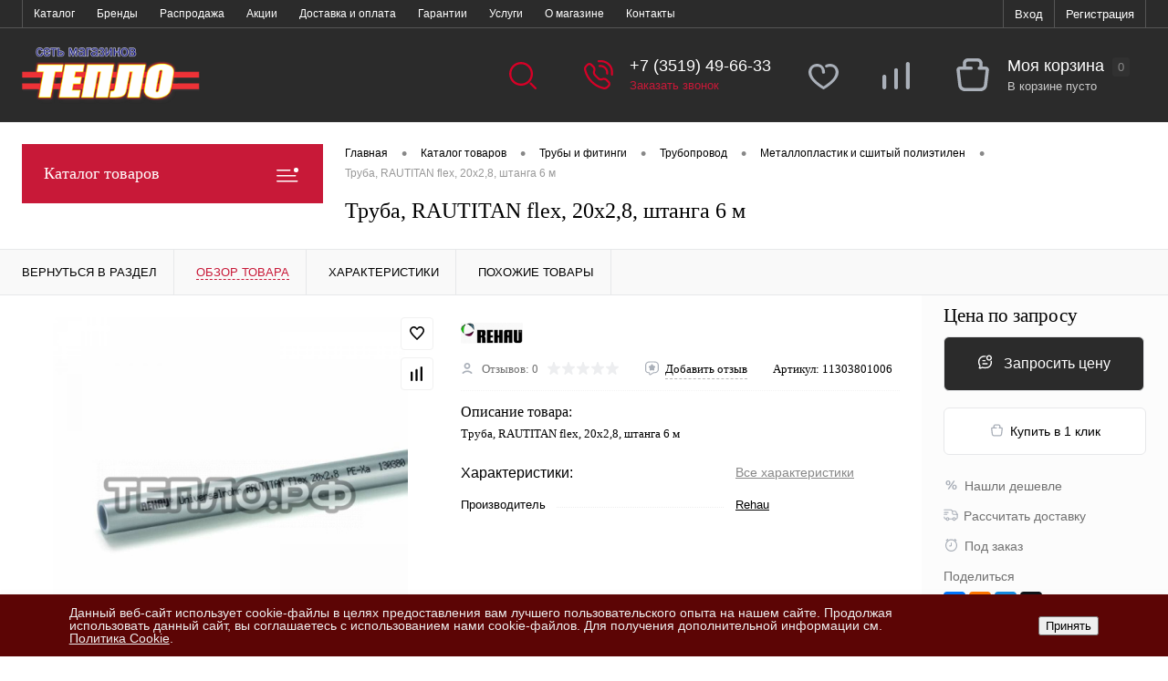

--- FILE ---
content_type: text/html; charset=utf-8
request_url: https://xn--e1amjcn.xn--p1ai/catalog/truby_i_fitingi/truboprovod/metalloplastik_i_sshityy_polietilen/truba_rautitan_flex_20x2_8_shtanga_6_m.html
body_size: 67464
content:
<!DOCTYPE html>
<html lang="ru">
	<head>
		<meta charset="utf-8">
		<meta name="format-detection" content="telephone=no">
		<meta name="viewport" content="width=device-width, initial-scale=1, maximum-scale=1, user-scalable=0"/>
		<link rel="shortcut icon" type="image/x-icon" href="/favicon.ico?v=1573113093?v=1573113093" />
		<meta http-equiv="X-UA-Compatible" content="IE=edge">
		<meta name="theme-color" content="#3498db">
		<meta http-equiv="Content-Type" content="text/html; charset=utf-8" />
<meta name="keywords" content="Поставщик оборудования, продажа оборудования, отопительное оборудование, котлы, насосы, отопление, водоснабжение, радиаторы, полив, бассейны, водоочистка, трубопровод, запорная арматура, Vaillant, Arderia, Grundfos, Reflex, Декаст метроник, Stout, Aquatech, Viessmann, Aquario, Pro Aqua, EVA, Север, BAXI, Terminus, Росма, DR thermo, Buderus, Pahlen, Coraplax, Drazice, Rommer, Эван, Сигнал, DAB, LD, Rehau, Тепломаш, Timberk, BOSCH, Protherm, РостовГазоАппарат, Huch EnTec, Бастион, RETROstyle, Valfex, Gorenje, NIBE, Viadrus, ESPA, Хозяин, Yahtec, GROEN, Competition Канада, Сунержа, Intex, UNILUX, Hyundai, ЭнергоСистемы ПКФ, ZOTA, Газдевайс, Sunsystem, Karcher, K-FLEX, Политрон, Navien, SALUS, TIM, Siemens, Ariston, Polygroup, Raifil, Altstream, Thermex, ЕРМАК, Лемакс, Scoole, Apriori, UNIPUMP, Royal Thermo, DeDietrich, Kripsol, Kermi, Политрон ProKan, Wilo, Hunter, Irritec, Grass, UPONOR, ITAP, Energy энергия тепла, Вортекс, Seitron, Exemet, Superlux, ESBE, Wester, ЕвроТандем, Elsotherm, ПрофТепло, Superflame, MIZUDO, ACV, VolcanoGroup, СТН Современные Технологии Нагрева, Thermowatt, Watts, Warmstad, Menred, LUXOR, UNI-FITT, ETATRON D.S. S.p.A. (Италия), Rifar, Varmann, Flexinox, Kroll, ЭЛЬСТЕР Газэлектроника, Pietro Fiorentini, Global, Минский завод отопительного оборудования, STI, Beretta, РосТурПласт, Emaux, Radion, ZENNER, Yonggao, Bayrol, Rols isomarket, Dytron, Emec, Топол-Эко, НОРМА, Ballu, ЭЛВИН, BaltGaz, Mectherm, МаркопулКемиклс, Flamco, Гефест-Сталь, Meibes, Mountfield, Бетар, Wavin, Джилекс, Blansol, Waterstry, Kokido, Baltur, TAEN, Rossen промышленная группа, Ferroli, Metal Fach, Арзамасский приборостроительный завод им. П. И. Пландина, Цит-Плюс, Счетприбор (г.Орел), Euronord, Orana, Луганский литейно-механический завод, DeLonghi, FIT, Thermona, Теплолюкс, BestWay, Термал, WIELAND, Poelsan, Aquapro, KING TECHNOLOGY, SPK, TEBO, Dizayn, VAREM, BEHNCKE Германия, Дарин-Про, Honeywell, Viega, Insolo, ТоргПласт, DeLuxe, Madas, Breeze, НМК, ГМС-группа, Waterway США, Atlantic Pool (Канада), ЗАО &amp;quot;Биохимпласт&amp;quot;, CIMM, Макси-быт, Sibio, NTM, RBM, Wiesberg, CEME, Neptun, Zodiac, Venta, Россия, Vector, Stropuva, Danfoss, Ferrum, Gulfstream, Runvil Pools, Конорд, ПКФ &amp;quot;СарГазКом&amp;quot;, DEL Франция, Oventrop, Kristal Filter, АНИ пласт, Valtec, Flagpool, DIXIS теплоноситель, CyberPower, Konner, Кситал, ITELMA, Fondital, Primo, Aviora, Rain Bird, Mighty Sun (Япония), BlazeMaster, Termotechnik, Делсот, Edisson, Aqua S.p.A., SECO, GEL Hydrotechnology, Aquafilter, DEVI, Oasis, Samreg, Сантехмастер Групп, Kessel, AYVAZ, Интойс, Аппараты высокого давления, Аппарат высокого давления, Водонагреватели, Бойлер, Газовый водонагреватель накопительный, Эл.водонагреватель, Климатическая техника, Кондиционер, Мойка воздуха, Осушитель воздуха, Ультразвуковой увлажнитель воздуха, Комплектующие и Зап.части, Комплектующие и Зап.части BAXI, Котлы, Котел газовый, Котел твердотопливный, Насосы, Насос скважинный, Терморегулятор, Теплый пол, Теплые полы, Радиатор стальной, Радиаторы, Котел пеллетный, Резьбовые фитинги, Полипропилен, Металлопластик и сшитый полиэтилен, Канализация внутренняя, Трубопровод, Оборудование для бассейнов, Пылесосы профессиональные, Пылесосы моющие, Поломоечные машины, Подметальные машины, Оборудование для чистки сухим льдом, Аппараты высокого давления профессиональные, Электромагнитные клапаны, Спринклерные дождеватели, Сопла, Системы капельного полива, Роторные дождеватели, Короба гидранты колонки, Контроллеры (пульты управления), Компектующие для систем полива, Датчики для контроллеров полива, Системы полива, Средства для клининга, Автохимия и аксессуары, Радиатор биметаллический, Радиатор алюминиевый, Насос циркуляционный, Котел электрический, Эл.водонагреватель проточный, Расширительный бак, Гидроаккумулятор, Бак мембранный для ГВС, Баки мембранные, Насосная станция, Насос повышения даления, Насос поверхностный, Насос колодезный, GRASS, Насос дренажный, Комплектующие к насосам, Канализационная насосная установка бытовая, Фильтр сетчатый самопромывной, Фильтр сетчатый, Редуктор давления, Краны и вентили для бытовой техники, Кран шаровый трехходовой, Кран шаровый со штуцером, Кран шаровый, Клапан обратный, Задвижка, Воздухоудалители, Запорная арматура, Средство для очистки дисков, Средство для очистки внешнего и внутреннего фасада, Средства защитные, Средства для удаления пятен, Средства для снятия транзитного слоя, Средства для ручной мойки автомобиля, Средства для портальной мойки автомобиля, Средства для полировки лакокрасочного покрытия, Средства для бесконтактной мойки, Протирочные материалы и аксессуары, Полироли пластика, Полироли и очистители ЛКП автомобиля, Очистители стекол, Очистители следов насекомых, Очистители салона, Очистители двигателя, Нано-покрытия NanoForce, Кондиционер кожи, Коагулянты и пеногасители, Зимние щетки и сгоны, Воск для автомобилей, Ароматизаторы, Тепловентилятор газовый, Тепловая завеса газовая, Обогреватели, Тепловая завеса электрическая, Тепловая завеса водяная, Тепловая завеса без источника тепла, Тепловентилятор электрический, Баки для топлива, Баки для воды, Емкости, Газовый счетчик, Счетчики, Парапетный конвектор (в подоконник), Напольные и настенные конвекторы, Компектующие для конвекторов, Внутрипольный конвектор, Конвекторы, Септики, Профессиональная техника, Бытовая техника, Хозяйственные пылесосы, Робот пылесос, Пылесосы сухой уборки, Пылесосы с аквафильтром, Пылесосы для золы, Моющие пылесосы бытовые, Ручные подметальные машины, Паропылесосы, Пароочистители, Гладильные системы, Радиатор чугунный, Комплектующие для чугунных радиаторов, Комплектующие для радиаторов, Водяной полотенцесушитель, Полотенцесушители, Комплектующие и запчасти, Комплектующие запчасти Karcher, Теплоносители и антифризы, Расходные материалы, Водосчетчики, Электрические, Дизельный инфракрасный обогреватель, Дизельная пушка, Дизельные, Газовый инфракрасный обогреватель, Газовые, Водяные, ПНД вода, Тепловентилятор водяной, Фанкойлы, Эл.водонагреватель наливной, Грасс комплектующие, Товар (пр. ТМЦ), Комплектующие и аксессуары, Клининг, Автохимия для моек, Шланги поливочные, Комплектующие для баков, Оборудование для котельных, Электрические приводы, Распределительные системы до 85 кВт, Теплообменник, Медные трубы и фитинги, Напольная теплоизоляция, Теплоизоляция, Комплектующие для коллекторов, Коллекторные группы, Коллекторы и коллекторные группы, Ультрафиолетовыые стерилизаторы, Водоочистка, Газовый водонагреватель проточный, Услуга, Сопла к роторным дождевателям, Сопла полосового полива, Сопла ротаторы, Дымоходы, Микрокапельный полив, Саморегулирующийся нагревательный кабель, Теплый пол мобильный, Комплектующие для теплого пола, Теплый пол мат, Диспетчеризация, Приборы управления, Нержавеющие трубы и фитинги, Горелка на отработанном масле, Горелки, Котел водогрейный, Трап, Канализация, Ножницы для пластиковых труб, Насадки для сварочных аппаратов, Аппараты для раструбной сварки, Инструмент для монтажа трубопроводов, Инструмент, Термостаты, Конвекторы электрические, Источники бесперебойного питания, Стабилизаторы напряжения, Защита от скачков напряжения, Блоки частотного регулирования, Термостатические головки, Вентили для радиаторов, Регулировочная арматура, Комплектующие для стальных радиаторов, Теплоаккумуляторы, Коллекторы, Гидравлический разделитель, Трубопровод для пожаротушения, Трубы удлинения, Комплектующие и Зап.части Protherm, Блоки управления, Комплектующие и Зап.части Yahtec, Комплект солнечного коллектора, Энергосберегающее оборудование, Группы безопасности, Предохранительная арматура, Viessmann, Berreta Riello, Смесители, Группы безопасности водонагревателей, Накопительные емкости (баки), Услуга с актом выполненных работ, Зачистки для труб из полипропилена, ACV, Grundfos, Комплектующие, Комплектующие, Поручни для лестниц, Поручни, Лестницы откидывающиеся, Лестницы двухсторонние, Лестницы без поручней + поручни, Лестницы без поручней, Лестницы, Штанга ролика, Щетка, Штанга, Анализ воды, Насосы, Закладные детали, Трансформаторы, Прожекторы светодиодные, Лампы для прожекторов, Коробка распаечная, Покрывала плавающие, Опоры для роликов, Термометр, Сачек, Аттракционы и развлечения, Обрудование для дезинфекции, Уход за водой, Электрооборудование, Фильтровальное оборудование, Трубы и фитинги, Подогрев воды, Основное оборудование, Прожекторы, Подсветка воды, Комплектующие и запчасти к лестницам и поручням, Лестницы и поручни, Ролик с опорами, Защитные покрытия, Запасные части, Дополнительное оборудование, Чашковые пакеты, Сборные бассейны, Бассейны и СПА, Шланг гофрированный, Станция управления, Плоский солнечный коллектор, Системы очистки воды на основе ультрафильтрации, Системы очистки, Набор оборудования, Защитные кожухи для труб, Коллекторы с вентилями, Вентиль 3-ех ходовой, Вертикальный многоступенчатый, Термостатический смесительный клапан, RS-A, Коллекторные группы с расходомерами, Коллекторные группы с вентилями, Комплектующие, Излив водопада, Противоток встраеваемый, Противоток навесной, Форсунка противотока, Форсунки гидромассажа, Теплообменники для бассейнов, Электронагреватели к бассейнам, Комплектующие, Электромагнитный клапан, Фильтровальная установка, Комплектующие, Наполнитель для фильтров, Вентили 6-ти позиционные, Фильтры без насосов, Насосы с префильтром, Насосы без префильтра, Краны и затворы, Фланецевое соединение, Фланец, Угол 90, Угол 45, Тройники, Клапан обратный, Муфта с нар. резьбой, Муфта соединительная, Муфта с вн. резьбой, Муфта разъемная с наружной резьбой, Муфта разъемная, Муфта переходная, Крестовина, Адаптеры (концовки), Принадлежности, Заглушка, Втулка переходная, Вентили с электроприводом, Адаптер для фланца, Труба ПВХ, Прокладки межфланцевые, Решетка переливная, Форсунка донная, Скиммер, Донный слив, Скиммер навесной, Регулятор уровня воды в бассейне, Профиль под переливную решетку, Комплектующие к закладным, Водозабор, Выпуск из переливного лотка, Форсунка стеновая, Пневмокнопки, Адаптер для пневмокнопки, Щиты управления подсветкой, Щиты управления фильтрацией, Комплектующие, Блок управления многофункциональный, Блок управления обратной промывкой, Щиты управления подогревом, Щиты управления аттракционами, Адаптер для пылесоса, Таблетки для анализа, Тестер, Фотометрические анализаторы, Системы дозирования и контроля, Ультрафиолетовые установки, Хлоринаторы соленой воды, Комплектующие, Биопоплавки, Автохлораторы, Солнечные коллекторы, Дозирующие насосы, Системы контроля и управления дозированием, Хлорирование, Тенты, Погодозависимые контроллеры, Датчики наружной температуры, Ключи для фильтров, Солевые баки, Комплектующие для промышленных систем, Промышленные системы очистки, Комплектующие к насосам, Bosch Buderus, Предохранительные клапаны, Клапаны термозапорные КТЗ, Сигнализаторы загазованности, Диэлектрические вставки и ИФС, Газовое оборудование, Реле протока, Сантехника, Шланги для воды, ТЭНы для водонагревателей, Горелка газовая, Приводы термоэлектрические, Насосно-смесительные группы, Резьбонарезной инструмент, Для монтажа стальных труб, Ключи трубные, Клапаны соленоидные, Атмосферные дымоходы, Пылесосы ручные, Автоматизация твердотопливных котлов, Комплектующие для баков, Насосы фонтанные, Пеллетные горелки, Пленка для бассейна, Гидроизоляция и облицовка, Жироуловители, Термометры, Термоманометры, Манометры, Котел дизельный, Стальная фасонина, Трубная теплоизоляция, Аксессуары для монтажа, Канализация наружная, РостовГазАппарат, Электрические полотенцесушители, Комплектующие для полотенцесушителей, Умягчительные фильтры, Печи банные, Бани и сауны, Прочие Материалы, Вентили, Газовые фильтры, Услуга с характеристиками, Хомуты для трубопроводов, Сантехнические материалы, Опрессовщики, Ключ воздухоотводчика, Картриджи механической очистки, Средство для прочистки отопления и теплообменников, Трос и зажимы для троса, Оголовки для скважин, Кабель водопогружной, Отопление, Для монтажа аксиальных фитингов, Инструмент для монтажа аксиальных фитингов, Шкафы коллекторные, Радиатор масляный, Инфракрасный обогреватель электрический, Водоснабжение водоотведение, Вентиляционные системы, Трубы и фитинги, Насосы топливные, Фитинги и трубки, Корпусы и комплекты фильтров, Анализаторы воды" />
<meta name="description" content="Купить труба, rautitan flex, 20x2,8, штанга 6 м в Челябинске по выгодной цене. В интернет-магазине ТЕПЛО большой ассортимент, множество вариантов оплаты и доставки. Наш телефон в Челябинске: +7 (351) 729-87-27." />
<script data-skip-moving="true">(function(w, d, n) {var cl = "bx-core";var ht = d.documentElement;var htc = ht ? ht.className : undefined;if (htc === undefined || htc.indexOf(cl) !== -1){return;}var ua = n.userAgent;if (/(iPad;)|(iPhone;)/i.test(ua)){cl += " bx-ios";}else if (/Windows/i.test(ua)){cl += ' bx-win';}else if (/Macintosh/i.test(ua)){cl += " bx-mac";}else if (/Linux/i.test(ua) && !/Android/i.test(ua)){cl += " bx-linux";}else if (/Android/i.test(ua)){cl += " bx-android";}cl += (/(ipad|iphone|android|mobile|touch)/i.test(ua) ? " bx-touch" : " bx-no-touch");cl += w.devicePixelRatio && w.devicePixelRatio >= 2? " bx-retina": " bx-no-retina";if (/AppleWebKit/.test(ua)){cl += " bx-chrome";}else if (/Opera/.test(ua)){cl += " bx-opera";}else if (/Firefox/.test(ua)){cl += " bx-firefox";}ht.className = htc ? htc + " " + cl : cl;})(window, document, navigator);</script>


<link href="/bitrix/cache/css/s1/dresscode/kernel_main/kernel_main_v1.css?176882706710074" type="text/css"  rel="stylesheet" />
<link href="/bitrix/js/ui/design-tokens/dist/ui.design-tokens.min.css?171646465423463" type="text/css"  rel="stylesheet" />
<link href="/bitrix/js/ui/fonts/opensans/ui.font.opensans.min.css?16715269132320" type="text/css"  rel="stylesheet" />
<link href="/bitrix/js/main/popup/dist/main.popup.bundle.min.css?176034502428056" type="text/css"  rel="stylesheet" />
<link href="/bitrix/cache/css/s1/dresscode/page_96e7094fc389e55f4f1cbb7a841f30da/page_96e7094fc389e55f4f1cbb7a841f30da_v1.css?176882706987494" type="text/css"  rel="stylesheet" />
<link href="/bitrix/cache/css/s1/dresscode/template_7a6af7d924c4bda6ed50fe85b948ee66/template_7a6af7d924c4bda6ed50fe85b948ee66_v1.css?1768827067254512" type="text/css"  data-template-style="true" rel="stylesheet" />
<link href="/bitrix/panel/main/popup.min.css?167170624520774" type="text/css"  data-template-style="true"  rel="stylesheet" />




<script type="extension/settings" data-extension="main.date">{"formats":{"FORMAT_DATE":"DD.MM.YYYY","FORMAT_DATETIME":"DD.MM.YYYY HH:MI:SS","SHORT_DATE_FORMAT":"d.m.Y","MEDIUM_DATE_FORMAT":"j M Y","LONG_DATE_FORMAT":"j F Y","DAY_MONTH_FORMAT":"j F","DAY_SHORT_MONTH_FORMAT":"j M","SHORT_DAY_OF_WEEK_MONTH_FORMAT":"D, j F","SHORT_DAY_OF_WEEK_SHORT_MONTH_FORMAT":"D, j M","DAY_OF_WEEK_MONTH_FORMAT":"l, j F","FULL_DATE_FORMAT":"l, j F  Y","SHORT_TIME_FORMAT":"H:i","LONG_TIME_FORMAT":"H:i:s"}}</script>



<meta property="og:title" content="Труба, RAUTITAN flex, 20x2,8, штанга 6 м" />
<meta property="og:description" content="Труба, RAUTITAN flex, 20x2,8, штанга 6 м" />
<meta property="og:url" content="https://тепло.рф/catalog/truby_i_fitingi/truboprovod/metalloplastik_i_sshityy_polietilen/truba_rautitan_flex_20x2_8_shtanga_6_m.html" />
<meta property="og:type" content="website" />
<meta property="og:image" content="https://тепло.рф/upload/resize_cache/iblock/03f/1000_1000_1f86c9571a3f71c1b044859eb3edfe087/yeugrivz10h6i6934h40tssj8nx8cgdu.jpg" />
 <style> .nca-cookiesaccept-line { box-sizing: border-box !important; margin: 0 !important; border: none !important; width: 100% !important; min-height: 10px !important; max-height: 250px !important; display: block; clear: both !important; padding: 13px !important; position: fixed; bottom: 0px !important; opacity: 1; transform: translateY(0%); z-index: 99999; } .nca-cookiesaccept-line > div { display: flex; align-items: center; } .nca-cookiesaccept-line > div > div { padding-left: 5%; padding-right: 5%; } .nca-cookiesaccept-line a { color: inherit; text-decoration:underline; } @media screen and (max-width:767px) { .nca-cookiesaccept-line > div > div { padding-left: 1%; padding-right: 1%; } } </style> 



		<title>Купить труба, rautitan flex, 20x2,8, штанга 6 м в Челябинске – сеть магазинов ТЕПЛО</title>
	<!-- Yandex.Metrika counter -->
<script data-skip-moving='true' type="text/javascript" >
   (function(m,e,t,r,i,k,a){m[i]=m[i]||function(){(m[i].a=m[i].a||[]).push(arguments)};
   m[i].l=1*new Date();k=e.createElement(t),a=e.getElementsByTagName(t)[0],k.async=1,k.src=r,a.parentNode.insertBefore(k,a)})
   (window, document, "script", "https://mc.yandex.ru/metrika/tag.js", "ym");

   ym(56624188, "init", {
        clickmap:true,
        trackLinks:true,
        accurateTrackBounce:true
   });
</script>
<noscript><div><img src="https://mc.yandex.ru/watch/56624188" style="position:absolute; left:-9999px;" alt="" /></div></noscript>
<!-- /Yandex.Metrika counter --></head>
	<body class="loading  panels_white">
		<div id="panel">
					</div>
		<div id="foundation">
			<div id="topHeader" class="color_theme">
	<div class="limiter">
		
<ul id="topMenu" itemscope itemtype="http://schema.org/SiteNavigationElement">


	
	
		
							<li><a itemprop="url" href="/catalog/" class="root-selected">Каталог</a></li>
			
		
	
	

	
	
		
							<li><a itemprop="url" href="/brands/" class="root-item">Бренды</a></li>
			
		
	
	

	
	
		
							<li><a itemprop="url" href="/sale/" class="root-item">Распродажа</a></li>
			
		
	
	

	
	
		
							<li><a itemprop="url" href="/stock/" class="root-item">Акции</a></li>
			
		
	
	

	
	
		
							<li><a itemprop="url" href="/about/delivery/" class="root-item">Доставка и оплата</a></li>
			
		
	
	

	
	
		
							<li><a itemprop="url" href="/about/guaranty/" class="root-item">Гарантии</a></li>
			
		
	
	

	
	
		
							<li><a itemprop="url" href="/services/" class="root-item">Услуги</a></li>
			
		
	
	

	
	
		
							<li><a itemprop="url" href="/about/" class="root-item">О магазине</a></li>
			
		
	
	

	
	
		
							<li><a itemprop="url" href="/about/contacts/" class="root-item">Контакты</a></li>
			
		
	
	


</ul>
<div class="menu-clear-left"></div>
		<ul id="topService" class="color_default">
			<!--'start_frame_cache_1Kz6Lg'--><!--'end_frame_cache_1Kz6Lg'-->				<li class="top-auth-login"><a href="/auth/?backurl=/catalog/truby_i_fitingi/truboprovod/metalloplastik_i_sshityy_polietilen/truba_rautitan_flex_20x2_8_shtanga_6_m.html">Вход</a></li>
	<li class="top-auth-register"><a href="/auth/?register=yes&amp;backurl=/catalog/truby_i_fitingi/truboprovod/metalloplastik_i_sshityy_polietilen/truba_rautitan_flex_20x2_8_shtanga_6_m.html">Регистрация</a></li>
		</ul>
	</div>
</div>
<div id="subHeader" itemscope itemtype="http://schema.org/WPHeader">
	<div class="limiter">
		<div id="logo">
				<a href="/"><img src="/bitrix/templates/dresscode/images/logo.png?v=1575633825?v=1575633825" alt=""></a>

		</div>
		<div id="topHeading">
			<div class="vertical">
				<p>
	КАЧЕСТВЕННО ЭКОНОМИЧНО НАДЕЖНО
</p>			</div>
		</div>
		<div id="headerTools">
			<ul class="tools">
				<li class="search">
					<div class="wrap">
						<a href="#" class="icon" id="openSearch"></a>
					</div>
				</li>
				<li class="telephone">
					<div class="wrap">
						<a href="/callback/" class="icon callBack"></a>
						<div class="nf">
							 <span class="heading">+7 (3519) 49-66-33</span>
<a href="#" class="openWebFormModal link callBack" data-id="2">Заказать звонок</a>
<div class="webformModal" id="webFormDwModal_2">
	<div class="webformModalHideScrollBar">
		<div class="webformModalcn100">
			<div class="webformModalContainer">
				<div class="webFormDwModal" data-id="2">
																					<form name="SIMPLE_FORM_2" action="/catalog/truby_i_fitingi/truboprovod/metalloplastik_i_sshityy_polietilen/truba_rautitan_flex_20x2_8_shtanga_6_m.html" method="POST" enctype="multipart/form-data"><input type="hidden" name="sessid" id="sessid_5" value="6a733af9ad896a74711259da0230114f" /><input type="hidden" name="WEB_FORM_ID" value="2" />																					<div class="webFormModalHeading">Заказать звонок<a href="#" class="webFormModalHeadingExit"></a></div>
																					<p class="webFormDescription">Оставьте Ваше сообщение и контактные данные и наши специалисты свяжутся с Вами в ближайшее рабочее время для решения Вашего вопроса.</p>
																			<div class="webFormItems">
																											<div class="webFormItem" id="WEB_FORM_ITEM_TELEPHONE">
											<div class="webFormItemCaption">
																																						<img src="/upload/form/f76/f76eab4cde5b8b46c9a1f0d58ed557e7.png" class="webFormItemImage" alt="Ваш телефон">
																								<div class="webFormItemLabel">Ваш телефон<span class="webFormItemRequired">*</span></div>
											</div>
											<div class="webFormItemError"></div>
											<div class="webFormItemField" data-required="Y">
																									<input type="text"  class="inputtext"  name="form_text_6" value="" size="40">																							</div>
										</div>
																																				<div class="webFormItem" id="WEB_FORM_ITEM_NAME">
											<div class="webFormItemCaption">
																																						<img src="/upload/form/250/25011fe1bb56c713ced22a6f18c7353a.png" class="webFormItemImage" alt="Ваше имя">
																								<div class="webFormItemLabel">Ваше имя</div>
											</div>
											<div class="webFormItemError"></div>
											<div class="webFormItemField">
																									<input type="text"  class="inputtext"  name="form_text_7" value="" size="40">																							</div>
										</div>
																									<div class="personalInfo">
									<div class="webFormItem">
										<div class="webFormItemError"></div>
										<div class="webFormItemField" data-required="Y">
											<input type="checkbox" class="personalInfoField" name="personalInfo" value="Y"><label class="label-for" data-for="personalInfoField">Я согласен на <a href="/personal-info/" class="pilink">обработку персональных данных.</a><span class="webFormItemRequired">*</span></label>
										</div>
									</div>
								</div>
																	<div class="webFormItem">
										<div class="webFormItemCaption">Защита от автоматического заполнения</div>
											<input type="hidden" name="captcha_sid" value="05d44c613b736b3440a248e8419a8d76" class="webFormCaptchaSid" />
											<div class="webFormCaptchaPicture">
												<img src="/bitrix/tools/captcha.php?captcha_sid=05d44c613b736b3440a248e8419a8d76" width="180" height="40" class="webFormCaptchaImage"/>
											</div>
											<div class="webFormCaptchaLabel">
												Введите символы с картинки<font color='red'><span class='form-required starrequired'>*</span></font>											</div>
										<div class="webFormItemField" data-required="Y">
											<input type="text" name="captcha_word" size="30" maxlength="50" value="" class="captcha_word" />
										</div>
									</div>
															</div>
												<div class="webFormError"></div>
						<div class="webFormTools">
							<div class="tb">
								<div class="tc">
									<input  type="submit" name="web_form_submit" value="Отправить" class="sendWebFormDw" />
									<input type="hidden" name="web_form_apply" value="Y" />
								</div>
								<div class="tc"><input type="reset" value="Сбросить" /></div>
							</div>
							<p><span class="form-required starrequired">*</span> - Поля, обязательные для заполнения</p>
						</div>
						</form>									</div>
			</div>
		</div>
	</div>
</div>
<div class="webFormMessage" id="webFormMessage_2">
	<div class="webFormMessageContainer">
		<div class="webFormMessageMiddle">
			<div class="webFormMessageHeading">Сообщение отправлено</div>
			<div class="webFormMessageDescription">Ваше сообщение успешно отправлено. В ближайшее время с Вами свяжется наш специалист</div>
			<a href="#" class="webFormMessageExit">Закрыть окно</a>
		</div>
	</div>
</div>
						</div>
					</div>
				</li>
				<li class="wishlist">
					<div id="flushTopwishlist">
						<!--'start_frame_cache_zkASNO'--><div class="wrap">
	<a class="icon"></a>
	<div class="nf">
		<a class="heading">Избранное</a>
					<span class="text">Нет товаров</span>
			</div>
</div>
<!--'end_frame_cache_zkASNO'-->					</div>
				</li>
				<li class="compare">
					<div id="flushTopCompare">
						<!--'start_frame_cache_yqTuxz'--><div class="wrap">
	<a class="icon"></a>
	<div class="nf">
		<a class="heading">Сравнение</a>
					<span class="text">Нет товаров</span>
			</div>
</div>
<!--'end_frame_cache_yqTuxz'-->					</div>
				</li>
         	 	<li class="cart">
         	 		<div id="flushTopCart"><!--'start_frame_cache_FKauiI'--><div class="wrap">
	<a class="icon"></a>
	<div class="nf">
		<a class="heading">Моя корзина <ins>0</ins></a>
					<span class="text">В корзине пусто</span>
			</div>
</div>
<!--'end_frame_cache_FKauiI'--></div></li>
			</ul>
		</div>
		<div id="topSearch">
	<form action="/search/" method="GET" id="topSearchForm" class="limiter">
		<table>
			<tr>
				<td class="searchField">
					<input type="text" name="q" value="" autocomplete="off" placeholder="Введите текст для поиска" id="searchQuery">
					<a href="#" id="topSeachCloseForm">Закрыть окно</a>
				</td>
				<td class="submit">
					<input type="hidden" name="r" value="Y">
					<input type="submit" name="send" value="Y" id="goSearch">
				</td>
			</tr>
		</table>
	</form>
</div>
<div id="searchResult"></div>
<div id="searchOverlap"></div>
	</div>
</div>			<div id="main" class="color_black">
				<div class="limiter">
					<div class="compliter">
													<div id="left">
	<a  href="/catalog/" class="heading orange menuRolled" id="catalogMenuHeading">Каталог товаров<ins></ins></a>
	<div class="collapsed" >
					<ul id="leftMenu"  itemscope itemtype="http://schema.org/WPSideBar">
							<li class="eChild allow-dropdown nested">
					<a itemprop="name" href="/catalog/otoplenie/" class="menuLink">
						<span class="tb">
								<span class="pc">
																			<img src="/upload/resize_cache/iblock/bcf/24_24_1/bcf1f8cf17f38844e365b1715c3e753c.png" alt="Отопление" title="Отопление">
																		<span class="back"></span>
								</span>
							<span class="tx">
								<span class="link-title">Отопление</span>
								<span class="dropdown btn-simple btn-micro"></span>
							</span>
						</span>
					</a>
											<div class="drop">
															<ul class="menuItems">
																			<li class="nested">
																							<a itemprop="name" href="/catalog/otoplenie/kotly/" class="menuLink pictureLink">
													<img src="/upload/iblock/99d/wiudpo5q6d3r0uz0x3nmlb19iy3oaxky.png" alt="Котлы">
												</a>
																						<a itemprop="name" href="/catalog/otoplenie/kotly/" class="menuLink">
												<span class="link-title">Котлы</span>
												<small></small>
																									<span class="dropdown btn-simple btn-micro"></span>
																							</a>
										</li>
																							<li class="allow-dropdown">
													<ul class="menuDropItems">
																													<li><a itemprop="name" href="/catalog/otoplenie/kotly/kotel_dizelnyy/" class="menuLink">Котел дизельный<small></small></a></li>
																													<li><a itemprop="name" href="/catalog/otoplenie/kotly/kotel_gazovyy/" class="menuLink">Котел газовый<small></small></a></li>
																													<li><a itemprop="name" href="/catalog/otoplenie/kotly/kotel_vodogreynyy/" class="menuLink">Котел водогрейный<small></small></a></li>
																													<li><a itemprop="name" href="/catalog/otoplenie/kotly/kotel_pelletnyy/" class="menuLink">Котел пеллетный<small></small></a></li>
																													<li><a itemprop="name" href="/catalog/otoplenie/kotly/kotel_tverdotoplivnyy/" class="menuLink">Котел твердотопливный<small></small></a></li>
																													<li><a itemprop="name" href="/catalog/otoplenie/kotly/kotel_elektricheskiy/" class="menuLink">Котел электрический<small></small></a></li>
																											</ul>
												</li>
																														<li class="nested">
																							<a itemprop="name" href="/catalog/otoplenie/obogrevateli/" class="menuLink pictureLink">
													<img src="/upload/resize_cache/iblock/31f/190_100_1/f32q9di6jernbpwra5phbgkffnrzdf6e.png" alt="Обогреватели">
												</a>
																						<a itemprop="name" href="/catalog/otoplenie/obogrevateli/" class="menuLink">
												<span class="link-title">Обогреватели</span>
												<small></small>
																									<span class="dropdown btn-simple btn-micro"></span>
																							</a>
										</li>
																							<li class="allow-dropdown">
													<ul class="menuDropItems">
																													<li><a itemprop="name" href="/catalog/otoplenie/obogrevateli/vodyanye/" class="menuLink">Водяные<small></small></a></li>
																													<li><a itemprop="name" href="/catalog/otoplenie/obogrevateli/gazovye/" class="menuLink">Газовые<small></small></a></li>
																													<li><a itemprop="name" href="/catalog/otoplenie/obogrevateli/dizelnye/" class="menuLink">Дизельные<small></small></a></li>
																													<li><a itemprop="name" href="/catalog/otoplenie/obogrevateli/elektricheskie/" class="menuLink">Электрические<small></small></a></li>
																											</ul>
												</li>
																														<li class="nested">
																							<a itemprop="name" href="/catalog/otoplenie/dymokhody/" class="menuLink pictureLink">
													<img src="/upload/resize_cache/iblock/4ba/190_100_1/9acam0ixk2gfblczbdnli39h8ipvmggl.png" alt="Дымоходы">
												</a>
																						<a itemprop="name" href="/catalog/otoplenie/dymokhody/" class="menuLink">
												<span class="link-title">Дымоходы</span>
												<small></small>
																									<span class="dropdown btn-simple btn-micro"></span>
																							</a>
										</li>
																							<li class="allow-dropdown">
													<ul class="menuDropItems">
																													<li><a itemprop="name" href="/catalog/otoplenie/dymokhody/atmosfernye_dymokhody/" class="menuLink">Атмосферные дымоходы<small></small></a></li>
																													<li><a itemprop="name" href="/catalog/otoplenie/dymokhody/turbirovannye_dymokhody_/" class="menuLink">Турбированные дымоходы <small></small></a></li>
																											</ul>
												</li>
																														<li class="nested">
																							<a itemprop="name" href="/catalog/otoplenie/zapchasti_dlya_kotlov/" class="menuLink pictureLink">
													<img src="/upload/resize_cache/iblock/e45/190_100_1/4zifqliznz8zez2mqi0wtt6nhpx03eaf.png" alt="Запчасти для котлов">
												</a>
																						<a itemprop="name" href="/catalog/otoplenie/zapchasti_dlya_kotlov/" class="menuLink">
												<span class="link-title">Запчасти для котлов</span>
												<small></small>
																									<span class="dropdown btn-simple btn-micro"></span>
																							</a>
										</li>
																							<li class="allow-dropdown">
													<ul class="menuDropItems">
																													<li><a itemprop="name" href="/catalog/otoplenie/zapchasti_dlya_kotlov/navien/" class="menuLink">Navien<small></small></a></li>
																													<li><a itemprop="name" href="/catalog/otoplenie/zapchasti_dlya_kotlov/lemaks/" class="menuLink">Лемакс<small></small></a></li>
																													<li><a itemprop="name" href="/catalog/otoplenie/zapchasti_dlya_kotlov/stout/" class="menuLink">STOUT<small></small></a></li>
																													<li><a itemprop="name" href="/catalog/otoplenie/zapchasti_dlya_kotlov/ariston/" class="menuLink">Ariston<small></small></a></li>
																													<li><a itemprop="name" href="/catalog/otoplenie/zapchasti_dlya_kotlov/dedietrich/" class="menuLink">DeDietrich<small></small></a></li>
																													<li><a itemprop="name" href="/catalog/otoplenie/zapchasti_dlya_kotlov/vaillant/" class="menuLink">Vaillant<small></small></a></li>
																													<li><a itemprop="name" href="/catalog/otoplenie/zapchasti_dlya_kotlov/acv/" class="menuLink">ACV<small></small></a></li>
																													<li><a itemprop="name" href="/catalog/otoplenie/zapchasti_dlya_kotlov/arderia/" class="menuLink">Arderia<small></small></a></li>
																													<li><a itemprop="name" href="/catalog/otoplenie/zapchasti_dlya_kotlov/baltur/" class="menuLink">BALTUR<small></small></a></li>
																													<li><a itemprop="name" href="/catalog/otoplenie/zapchasti_dlya_kotlov/baxi/" class="menuLink">BAXI<small></small></a></li>
																													<li><a itemprop="name" href="/catalog/otoplenie/zapchasti_dlya_kotlov/berreta_riello/" class="menuLink">Berreta Riello<small></small></a></li>
																													<li><a itemprop="name" href="/catalog/otoplenie/zapchasti_dlya_kotlov/bosch_buderus/" class="menuLink">Bosch Buderus<small></small></a></li>
																													<li><a itemprop="name" href="/catalog/otoplenie/zapchasti_dlya_kotlov/drazice/" class="menuLink">Drazice<small></small></a></li>
																													<li><a itemprop="name" href="/catalog/otoplenie/zapchasti_dlya_kotlov/ferroli/" class="menuLink">Ferroli<small></small></a></li>
																													<li><a itemprop="name" href="/catalog/otoplenie/zapchasti_dlya_kotlov/protherm/" class="menuLink">Protherm<small></small></a></li>
																													<li><a itemprop="name" href="/catalog/otoplenie/zapchasti_dlya_kotlov/rossen_zavod_kotelnogo_oborudovaniya/" class="menuLink">ROSSEN Завод котельного оборудования<small></small></a></li>
																													<li><a itemprop="name" href="/catalog/otoplenie/zapchasti_dlya_kotlov/thermona/" class="menuLink">Thermona<small></small></a></li>
																													<li><a itemprop="name" href="/catalog/otoplenie/zapchasti_dlya_kotlov/viessmann/" class="menuLink">Viessmann<small></small></a></li>
																													<li><a itemprop="name" href="/catalog/otoplenie/zapchasti_dlya_kotlov/wiesberg/" class="menuLink">Wiesberg<small></small></a></li>
																													<li><a itemprop="name" href="/catalog/otoplenie/zapchasti_dlya_kotlov/yahtec/" class="menuLink">Yahtec<small></small></a></li>
																													<li><a itemprop="name" href="/catalog/otoplenie/zapchasti_dlya_kotlov/zota/" class="menuLink">Zota<small></small></a></li>
																													<li><a itemprop="name" href="/catalog/otoplenie/zapchasti_dlya_kotlov/bloki_upravleniya/" class="menuLink">Блоки управления<small></small></a></li>
																													<li><a itemprop="name" href="/catalog/otoplenie/zapchasti_dlya_kotlov/rostovgazapparat/" class="menuLink">РостовГазАппарат<small></small></a></li>
																													<li><a itemprop="name" href="/catalog/otoplenie/zapchasti_dlya_kotlov/evan/" class="menuLink">Эван<small></small></a></li>
																											</ul>
												</li>
																														<li class="nested">
																							<a itemprop="name" href="/catalog/otoplenie/teplye_poly/" class="menuLink pictureLink">
													<img src="/upload/resize_cache/iblock/e61/190_100_1/hprzj5q99d6aeiuvct6n35krluiyfo8j.png" alt="Теплые полы">
												</a>
																						<a itemprop="name" href="/catalog/otoplenie/teplye_poly/" class="menuLink">
												<span class="link-title">Теплые полы</span>
												<small></small>
																									<span class="dropdown btn-simple btn-micro"></span>
																							</a>
										</li>
																							<li class="allow-dropdown">
													<ul class="menuDropItems">
																													<li><a itemprop="name" href="/catalog/otoplenie/teplye_poly/teplyy_pol_bez_montazha/" class="menuLink">Теплый пол без монтажа<small></small></a></li>
																													<li><a itemprop="name" href="/catalog/otoplenie/teplye_poly/komplektuyushchie_dlya_teplogo_pola/" class="menuLink">Комплектующие для теплого пола<small></small></a></li>
																													<li><a itemprop="name" href="/catalog/otoplenie/teplye_poly/samoreguliruyushchiysya_nagrevatelnyy_kabel/" class="menuLink">Саморегулирующийся нагревательный кабель<small></small></a></li>
																													<li><a itemprop="name" href="/catalog/otoplenie/teplye_poly/teplyy_pol_elektricheskiy/" class="menuLink">Теплый пол электрический<small></small></a></li>
																													<li><a itemprop="name" href="/catalog/otoplenie/teplye_poly/termoregulyator/" class="menuLink">Терморегулятор<small></small></a></li>
																											</ul>
												</li>
																												</ul>
																						<ul class="menuItems">
																			<li class="nested">
																							<a itemprop="name" href="/catalog/otoplenie/oborudovanie_dlya_kotelnykh/" class="menuLink pictureLink">
													<img src="/upload/resize_cache/iblock/42f/190_100_1/vgjrjpkuzwfgbnmhc0em5rze0taxotxb.png" alt="Оборудование для котельных">
												</a>
																						<a itemprop="name" href="/catalog/otoplenie/oborudovanie_dlya_kotelnykh/" class="menuLink">
												<span class="link-title">Оборудование для котельных</span>
												<small></small>
																									<span class="dropdown btn-simple btn-micro"></span>
																							</a>
										</li>
																					<li class="allow-dropdown">
												<ul class="menuDropItems">
																											<li><a itemprop="name" href="/catalog/otoplenie/oborudovanie_dlya_kotelnykh/ventil_3_ekh_khodovoy/" class="menuLink">Вентиль 3-ех ходовой<small></small></a></li>
																											<li><a itemprop="name" href="/catalog/otoplenie/oborudovanie_dlya_kotelnykh/gidravlicheskiy_razdelitel/" class="menuLink">Гидравлический разделитель<small></small></a></li>
																											<li><a itemprop="name" href="/catalog/otoplenie/oborudovanie_dlya_kotelnykh/gruppy_bystrogo_montazha/" class="menuLink">Группы быстрого монтажа<small></small></a></li>
																											<li><a itemprop="name" href="/catalog/otoplenie/oborudovanie_dlya_kotelnykh/balansirovochnyy_klapan/" class="menuLink">Балансировочный клапан<small></small></a></li>
																											<li><a itemprop="name" href="/catalog/otoplenie/oborudovanie_dlya_kotelnykh/avtomatizatsiya_tverdotoplivnykh_kotlov/" class="menuLink">Автоматизация твердотопливных котлов<small></small></a></li>
																											<li><a itemprop="name" href="/catalog/otoplenie/oborudovanie_dlya_kotelnykh/zonalnye_klapany/" class="menuLink">Зональные клапаны<small></small></a></li>
																											<li><a itemprop="name" href="/catalog/otoplenie/oborudovanie_dlya_kotelnykh/teploobmennik/" class="menuLink">Теплообменник<small></small></a></li>
																											<li><a itemprop="name" href="/catalog/otoplenie/oborudovanie_dlya_kotelnykh/termostaticheskiy_smesitelnyy_klapan/" class="menuLink">Термостатический смесительный клапан<small></small></a></li>
																											<li><a itemprop="name" href="/catalog/otoplenie/oborudovanie_dlya_kotelnykh/elektricheskie_privody/" class="menuLink">Электрические приводы<small></small></a></li>
																									</ul>
											</li>
																													<li class="nested">
																							<a itemprop="name" href="/catalog/otoplenie/radiatory/" class="menuLink pictureLink">
													<img src="/upload/resize_cache/iblock/f49/190_100_1/7a0cla1a1og5vp4apuswu41bctsxdxjt.png" alt="Радиаторы">
												</a>
																						<a itemprop="name" href="/catalog/otoplenie/radiatory/" class="menuLink">
												<span class="link-title">Радиаторы</span>
												<small></small>
																									<span class="dropdown btn-simple btn-micro"></span>
																							</a>
										</li>
																					<li class="allow-dropdown">
												<ul class="menuDropItems">
																											<li><a itemprop="name" href="/catalog/otoplenie/radiatory/vnutripolnye_konvektory/" class="menuLink">Внутрипольные конвекторы<small></small></a></li>
																											<li><a itemprop="name" href="/catalog/otoplenie/radiatory/radiator_trubchatyy/" class="menuLink">Радиатор трубчатый<small></small></a></li>
																											<li><a itemprop="name" href="/catalog/otoplenie/radiatory/registr_otopleniya/" class="menuLink">Регистр отопления<small></small></a></li>
																											<li><a itemprop="name" href="/catalog/otoplenie/radiatory/komplektuyushchie_dlya_alyum_i_bimet_radiatorov/" class="menuLink">Комплектующие для алюм. и бимет. радиаторов<small></small></a></li>
																											<li><a itemprop="name" href="/catalog/otoplenie/radiatory/radiator_alyuminievyy/" class="menuLink">Радиатор алюминиевый<small></small></a></li>
																											<li><a itemprop="name" href="/catalog/otoplenie/radiatory/komplektuyushchie_dlya_stalnykh_radiatorov/" class="menuLink">Комплектующие для стальных радиаторов<small></small></a></li>
																											<li><a itemprop="name" href="/catalog/otoplenie/radiatory/komplektuyushchie_dlya_chugunnykh_radiatorov/" class="menuLink">Комплектующие для чугунных радиаторов<small></small></a></li>
																											<li><a itemprop="name" href="/catalog/otoplenie/radiatory/radiator_bimetallicheskiy/" class="menuLink">Радиатор биметаллический<small></small></a></li>
																											<li><a itemprop="name" href="/catalog/otoplenie/radiatory/radiator_stalnoy/" class="menuLink">Радиатор стальной<small></small></a></li>
																											<li><a itemprop="name" href="/catalog/otoplenie/radiatory/radiator_chugunnyy/" class="menuLink">Радиатор чугунный<small></small></a></li>
																											<li><a itemprop="name" href="/catalog/otoplenie/radiatory/regulirovochnaya_armatura/" class="menuLink">Регулировочная арматура<small></small></a></li>
																									</ul>
											</li>
																													<li class="nested">
																							<a itemprop="name" href="/catalog/otoplenie/kollektory_i_kollektornye_gruppy/" class="menuLink pictureLink">
													<img src="/upload/resize_cache/iblock/140/190_100_1/szm0dep61a7iytz19aste158jzjadcw7.png" alt="Коллекторы и коллекторные группы">
												</a>
																						<a itemprop="name" href="/catalog/otoplenie/kollektory_i_kollektornye_gruppy/" class="menuLink">
												<span class="link-title">Коллекторы и коллекторные группы</span>
												<small></small>
																									<span class="dropdown btn-simple btn-micro"></span>
																							</a>
										</li>
																					<li class="allow-dropdown">
												<ul class="menuDropItems">
																											<li><a itemprop="name" href="/catalog/otoplenie/kollektory_i_kollektornye_gruppy/raspredelitelnyy_uzel/" class="menuLink">Распределительный узел<small></small></a></li>
																											<li><a itemprop="name" href="/catalog/otoplenie/kollektory_i_kollektornye_gruppy/kollektory_s_ventilyami/" class="menuLink">Коллекторы с вентилями<small></small></a></li>
																											<li><a itemprop="name" href="/catalog/otoplenie/kollektory_i_kollektornye_gruppy/kollektornye_gruppy/" class="menuLink">Коллекторные группы<small></small></a></li>
																											<li><a itemprop="name" href="/catalog/otoplenie/kollektory_i_kollektornye_gruppy/komplektuyushchie_dlya_kollektorov/" class="menuLink">Комплектующие для коллекторов<small></small></a></li>
																											<li><a itemprop="name" href="/catalog/otoplenie/kollektory_i_kollektornye_gruppy/nasosno_smesitelnye_gruppy/" class="menuLink">Насосно-смесительные группы<small></small></a></li>
																											<li><a itemprop="name" href="/catalog/otoplenie/kollektory_i_kollektornye_gruppy/avtomatika_dlya_kollektorov/" class="menuLink">Автоматика для коллекторов<small></small></a></li>
																											<li><a itemprop="name" href="/catalog/otoplenie/kollektory_i_kollektornye_gruppy/shkafy_kollektornye/" class="menuLink">Шкафы коллекторные<small></small></a></li>
																									</ul>
											</li>
																													<li class="nested">
																							<a itemprop="name" href="/catalog/otoplenie/baki_membrannye/" class="menuLink pictureLink">
													<img src="/upload/resize_cache/iblock/407/190_100_1/ucg4ic926x2k638d0iibwyi255fy9s5o.png" alt="Баки мембранные">
												</a>
																						<a itemprop="name" href="/catalog/otoplenie/baki_membrannye/" class="menuLink">
												<span class="link-title">Баки мембранные</span>
												<small></small>
																									<span class="dropdown btn-simple btn-micro"></span>
																							</a>
										</li>
																					<li class="allow-dropdown">
												<ul class="menuDropItems">
																											<li><a itemprop="name" href="/catalog/otoplenie/baki_membrannye/komplektuyushchie_i_zapchasti_dlya_bakov/" class="menuLink">Комплектующие и запчасти для баков<small></small></a></li>
																											<li><a itemprop="name" href="/catalog/otoplenie/baki_membrannye/rasshiritelnyy_bak/" class="menuLink">Расширительный бак<small></small></a></li>
																											<li><a itemprop="name" href="/catalog/otoplenie/baki_membrannye/bak_dlya_gvs_i_gelioustanovok/" class="menuLink">Бак для ГВС и гелиоустановок<small></small></a></li>
																											<li><a itemprop="name" href="/catalog/otoplenie/baki_membrannye/gidroakkumulyator/" class="menuLink">Гидроаккумулятор<small></small></a></li>
																									</ul>
											</li>
																													<li class="nested">
																							<a itemprop="name" href="/catalog/otoplenie/gorelki/" class="menuLink pictureLink">
													<img src="/upload/resize_cache/iblock/822/190_100_1/vw22ekkc10cse0xp9ed1j0yw7g6dkmwd.png" alt="Горелки">
												</a>
																						<a itemprop="name" href="/catalog/otoplenie/gorelki/" class="menuLink">
												<span class="link-title">Горелки</span>
												<small></small>
																									<span class="dropdown btn-simple btn-micro"></span>
																							</a>
										</li>
																					<li class="allow-dropdown">
												<ul class="menuDropItems">
																											<li><a itemprop="name" href="/catalog/otoplenie/gorelki/gorelka_dizelnaya/" class="menuLink">Горелка дизельная<small></small></a></li>
																											<li><a itemprop="name" href="/catalog/otoplenie/gorelki/gorelka_gazovaya/" class="menuLink">Горелка газовая<small></small></a></li>
																											<li><a itemprop="name" href="/catalog/otoplenie/gorelki/gorelka_na_otrabotannom_masle/" class="menuLink">Горелка на отработанном масле<small></small></a></li>
																											<li><a itemprop="name" href="/catalog/otoplenie/gorelki/pelletnye_gorelki/" class="menuLink">Пеллетные горелки<small></small></a></li>
																									</ul>
											</li>
																													<li>
																							<a itemprop="name" href="/catalog/otoplenie/teploakkumulyatory/" class="menuLink pictureLink">
													<img src="/upload/resize_cache/iblock/37d/190_100_1/wmtqxqghglp1qi2jh6rkdhoiony0i813.png" alt="Теплоаккумуляторы">
												</a>
																						<a itemprop="name" href="/catalog/otoplenie/teploakkumulyatory/" class="menuLink">
												<span class="link-title">Теплоаккумуляторы</span>
												<small></small>
																							</a>
										</li>
																													<li class="nested">
																							<a itemprop="name" href="/catalog/otoplenie/kaminy/" class="menuLink pictureLink">
													<img src="/upload/resize_cache/iblock/d64/190_100_1/7t5g80zu8zq61to0jylz5xsw2msrmpkr.png" alt="Камины">
												</a>
																						<a itemprop="name" href="/catalog/otoplenie/kaminy/" class="menuLink">
												<span class="link-title">Камины</span>
												<small></small>
																									<span class="dropdown btn-simple btn-micro"></span>
																							</a>
										</li>
																					<li class="allow-dropdown">
												<ul class="menuDropItems">
																											<li><a itemprop="name" href="/catalog/otoplenie/kaminy/kamin_tverdotoplivnyy/" class="menuLink">Камин твердотопливный<small></small></a></li>
																											<li><a itemprop="name" href="/catalog/otoplenie/kaminy/kaminy_elektricheskie/" class="menuLink">Камины электрические<small></small></a></li>
																									</ul>
											</li>
																													<li>
																							<a itemprop="name" href="/catalog/otoplenie/teplonositeli_i_sredstva_prochistki/" class="menuLink pictureLink">
													<img src="/upload/resize_cache/iblock/679/190_100_1/pc47av0mom9n73bddtwh6hq08jvgyq35.png" alt="Теплоносители и средства прочистки">
												</a>
																						<a itemprop="name" href="/catalog/otoplenie/teplonositeli_i_sredstva_prochistki/" class="menuLink">
												<span class="link-title">Теплоносители и средства прочистки</span>
												<small></small>
																							</a>
										</li>
																											</ul>
																				</div>
									</li>
							<li class="eChild allow-dropdown nested">
					<a itemprop="name" href="/catalog/vodosnabzhenie_vodootvedenie/" class="menuLink">
						<span class="tb">
								<span class="pc">
																			<img src="/upload/resize_cache/iblock/578/24_24_1/5781d47ef4f7fc676a167d6ee979d018.png" alt="Водоснабжение водоотведение" title="Водоснабжение водоотведение">
																		<span class="back"></span>
								</span>
							<span class="tx">
								<span class="link-title">Водоснабжение водоотведение</span>
								<span class="dropdown btn-simple btn-micro"></span>
							</span>
						</span>
					</a>
											<div class="drop">
															<ul class="menuItems">
																			<li class="nested">
																							<a itemprop="name" href="/catalog/vodosnabzhenie_vodootvedenie/nasosy/" class="menuLink pictureLink">
													<img src="/upload/resize_cache/iblock/b3e/190_100_1/ki4y833obmdp7o82ewbt50kkedkduhz9.png" alt="Насосы">
												</a>
																						<a itemprop="name" href="/catalog/vodosnabzhenie_vodootvedenie/nasosy/" class="menuLink">
												<span class="link-title">Насосы</span>
												<small></small>
																									<span class="dropdown btn-simple btn-micro"></span>
																							</a>
										</li>
																							<li class="allow-dropdown">
													<ul class="menuDropItems">
																													<li><a itemprop="name" href="/catalog/vodosnabzhenie_vodootvedenie/nasosy/zapchasti_dlya_nasosov/" class="menuLink">Запчасти для насосов<small></small></a></li>
																													<li><a itemprop="name" href="/catalog/vodosnabzhenie_vodootvedenie/nasosy/nasos_tsirkulyatsionnyy/" class="menuLink">Насос циркуляционный<small></small></a></li>
																													<li><a itemprop="name" href="/catalog/vodosnabzhenie_vodootvedenie/nasosy/komplektuyushchie_k_nasosam/" class="menuLink">Комплектующие к насосам<small></small></a></li>
																													<li><a itemprop="name" href="/catalog/vodosnabzhenie_vodootvedenie/nasosy/nasos_poverkhnostnyy/" class="menuLink">Насос поверхностный<small></small></a></li>
																													<li><a itemprop="name" href="/catalog/vodosnabzhenie_vodootvedenie/nasosy/nasosy_toplivnye/" class="menuLink">Насосы топливные<small></small></a></li>
																													<li><a itemprop="name" href="/catalog/vodosnabzhenie_vodootvedenie/nasosy/nasos_tsirkulyatsionnyy_gvs/" class="menuLink">Насос циркуляционный ГВС<small></small></a></li>
																													<li><a itemprop="name" href="/catalog/vodosnabzhenie_vodootvedenie/nasosy/ustanovka_povysheniya_davleniya/" class="menuLink">Установка повышения давления<small></small></a></li>
																													<li><a itemprop="name" href="/catalog/vodosnabzhenie_vodootvedenie/nasosy/vertikalnyy_mnogostupenchatyy/" class="menuLink">Вертикальный многоступенчатый<small></small></a></li>
																													<li><a itemprop="name" href="/catalog/vodosnabzhenie_vodootvedenie/nasosy/kanalizatsionnaya_nasosnaya_ustanovka/" class="menuLink">Канализационная насосная установка<small></small></a></li>
																													<li><a itemprop="name" href="/catalog/vodosnabzhenie_vodootvedenie/nasosy/nasos_drenazhnyy_fekalnyy/" class="menuLink">Насос дренажный (фекальный)<small></small></a></li>
																													<li><a itemprop="name" href="/catalog/vodosnabzhenie_vodootvedenie/nasosy/nasos_kolodeznyy/" class="menuLink">Насос колодезный<small></small></a></li>
																													<li><a itemprop="name" href="/catalog/vodosnabzhenie_vodootvedenie/nasosy/nasos_povysheniya_daleniya/" class="menuLink">Насос повышения даления<small></small></a></li>
																													<li><a itemprop="name" href="/catalog/vodosnabzhenie_vodootvedenie/nasosy/nasos_skvazhinnyy/" class="menuLink">Насос скважинный<small></small></a></li>
																													<li><a itemprop="name" href="/catalog/vodosnabzhenie_vodootvedenie/nasosy/nasosnaya_stantsiya/" class="menuLink">Насосная станция<small></small></a></li>
																													<li><a itemprop="name" href="/catalog/vodosnabzhenie_vodootvedenie/nasosy/nasosy_fontannye/" class="menuLink">Насосы фонтанные<small></small></a></li>
																											</ul>
												</li>
																														<li>
																							<a itemprop="name" href="/catalog/vodosnabzhenie_vodootvedenie/schetchik_vody/" class="menuLink pictureLink">
													<img src="/upload/resize_cache/iblock/29b/190_100_1/29ba73f34287cdf2fdba2dc18efe2d18.jpg" alt="Счетчик воды">
												</a>
																						<a itemprop="name" href="/catalog/vodosnabzhenie_vodootvedenie/schetchik_vody/" class="menuLink">
												<span class="link-title">Счетчик воды</span>
												<small></small>
																							</a>
										</li>
																												</ul>
																						<ul class="menuItems">
																			<li class="nested">
																							<a itemprop="name" href="/catalog/vodosnabzhenie_vodootvedenie/vodonagrevateli/" class="menuLink pictureLink">
													<img src="/upload/resize_cache/iblock/8fe/190_100_1/8fe6f246958d8b7fddf0fddd1460ba68.jpg" alt="Водонагреватели">
												</a>
																						<a itemprop="name" href="/catalog/vodosnabzhenie_vodootvedenie/vodonagrevateli/" class="menuLink">
												<span class="link-title">Водонагреватели</span>
												<small></small>
																									<span class="dropdown btn-simple btn-micro"></span>
																							</a>
										</li>
																					<li class="allow-dropdown">
												<ul class="menuDropItems">
																											<li><a itemprop="name" href="/catalog/vodosnabzhenie_vodootvedenie/vodonagrevateli/boyler_kosvennogo_nagreva/" class="menuLink">Бойлер косвенного нагрева<small></small></a></li>
																											<li><a itemprop="name" href="/catalog/vodosnabzhenie_vodootvedenie/vodonagrevateli/gazovyy_vodonagrevatel_nakopitelnyy/" class="menuLink">Газовый водонагреватель накопительный<small></small></a></li>
																											<li><a itemprop="name" href="/catalog/vodosnabzhenie_vodootvedenie/vodonagrevateli/gazovyy_vodonagrevatel_protochnyy/" class="menuLink">Газовый водонагреватель проточный<small></small></a></li>
																											<li><a itemprop="name" href="/catalog/vodosnabzhenie_vodootvedenie/vodonagrevateli/komplektuyushchie_k_vodonagrevatelyam_1/" class="menuLink">Комплектующие к водонагревателям<small></small></a></li>
																											<li><a itemprop="name" href="/catalog/vodosnabzhenie_vodootvedenie/vodonagrevateli/el_vodonagrevatel_nakopitelnyy/" class="menuLink">Эл.водонагреватель накопительный<small></small></a></li>
																											<li><a itemprop="name" href="/catalog/vodosnabzhenie_vodootvedenie/vodonagrevateli/el_vodonagrevatel_nalivnoy/" class="menuLink">Эл.водонагреватель наливной<small></small></a></li>
																											<li><a itemprop="name" href="/catalog/vodosnabzhenie_vodootvedenie/vodonagrevateli/el_vodonagrevatel_protochnyy/" class="menuLink">Эл.водонагреватель проточный<small></small></a></li>
																									</ul>
											</li>
																													<li class="nested">
																							<a itemprop="name" href="/catalog/vodosnabzhenie_vodootvedenie/emkosti/" class="menuLink pictureLink">
													<img src="/upload/resize_cache/iblock/30a/190_100_1/30ab184e03d115c3c7978bc0477ed074.jpg" alt="Емкости">
												</a>
																						<a itemprop="name" href="/catalog/vodosnabzhenie_vodootvedenie/emkosti/" class="menuLink">
												<span class="link-title">Емкости</span>
												<small></small>
																									<span class="dropdown btn-simple btn-micro"></span>
																							</a>
										</li>
																					<li class="allow-dropdown">
												<ul class="menuDropItems">
																											<li><a itemprop="name" href="/catalog/vodosnabzhenie_vodootvedenie/emkosti/avtonomnaya_kanalizatsiya/" class="menuLink">Автономная канализация<small></small></a></li>
																											<li><a itemprop="name" href="/catalog/vodosnabzhenie_vodootvedenie/emkosti/baki_dlya_vody/" class="menuLink">Баки для воды<small></small></a></li>
																											<li><a itemprop="name" href="/catalog/vodosnabzhenie_vodootvedenie/emkosti/baki_dlya_topliva/" class="menuLink">Баки для топлива<small></small></a></li>
																											<li><a itemprop="name" href="/catalog/vodosnabzhenie_vodootvedenie/emkosti/komplektuyushchie_dlya_bakov/" class="menuLink">Комплектующие для баков<small></small></a></li>
																									</ul>
											</li>
																											</ul>
																				</div>
									</li>
							<li class="eChild allow-dropdown nested">
					<a itemprop="name" href="/catalog/truby_i_fitingi/" class="menuLink">
						<span class="tb">
								<span class="pc">
																			<img src="/upload/resize_cache/iblock/37c/24_24_1/37c3ccb32bdc7bae7e5996b561c90c27.png" alt="Трубы и фитинги" title="Трубы и фитинги">
																		<span class="back"></span>
								</span>
							<span class="tx">
								<span class="link-title">Трубы и фитинги</span>
								<span class="dropdown btn-simple btn-micro"></span>
							</span>
						</span>
					</a>
											<div class="drop">
															<ul class="menuItems">
																			<li class="nested">
																							<a itemprop="name" href="/catalog/truby_i_fitingi/zapornaya_armatura/" class="menuLink pictureLink">
													<img src="/upload/resize_cache/iblock/7cc/190_100_1/ypzgq5h6n2b0u1aovd9od3oo79h0ioko.png" alt="Запорная арматура">
												</a>
																						<a itemprop="name" href="/catalog/truby_i_fitingi/zapornaya_armatura/" class="menuLink">
												<span class="link-title">Запорная арматура</span>
												<small></small>
																									<span class="dropdown btn-simple btn-micro"></span>
																							</a>
										</li>
																							<li class="allow-dropdown">
													<ul class="menuDropItems">
																													<li><a itemprop="name" href="/catalog/truby_i_fitingi/zapornaya_armatura/vozdukhoudaliteli/" class="menuLink">Воздухоудалители<small></small></a></li>
																													<li><a itemprop="name" href="/catalog/truby_i_fitingi/zapornaya_armatura/klapan_obratnyy/" class="menuLink">Клапан обратный<small></small></a></li>
																													<li><a itemprop="name" href="/catalog/truby_i_fitingi/zapornaya_armatura/kran_sharovyy/" class="menuLink">Кран шаровый<small></small></a></li>
																													<li><a itemprop="name" href="/catalog/truby_i_fitingi/zapornaya_armatura/filtr_setchatyy/" class="menuLink">Фильтр сетчатый<small></small></a></li>
																													<li><a itemprop="name" href="/catalog/truby_i_fitingi/zapornaya_armatura/separatory_vozdukha_i_shlama/" class="menuLink">Сепараторы воздуха и шлама<small></small></a></li>
																													<li><a itemprop="name" href="/catalog/truby_i_fitingi/zapornaya_armatura/ventili/" class="menuLink">Вентили<small></small></a></li>
																													<li><a itemprop="name" href="/catalog/truby_i_fitingi/zapornaya_armatura/zatvory_zadvizhki/" class="menuLink">Затворы, задвижки<small></small></a></li>
																													<li><a itemprop="name" href="/catalog/truby_i_fitingi/zapornaya_armatura/reduktor_davleniya/" class="menuLink">Редуктор давления<small></small></a></li>
																													<li><a itemprop="name" href="/catalog/truby_i_fitingi/zapornaya_armatura/filtr_setchatyy_samopromyvnoy/" class="menuLink">Фильтр сетчатый самопромывной<small></small></a></li>
																													<li><a itemprop="name" href="/catalog/truby_i_fitingi/zapornaya_armatura/pozharnyy_gidrant/" class="menuLink">Пожарный гидрант<small></small></a></li>
																											</ul>
												</li>
																														<li>
																							<a itemprop="name" href="/catalog/truby_i_fitingi/santekhnicheskie_materialy/" class="menuLink pictureLink">
													<img src="/upload/resize_cache/iblock/836/190_100_1/atc3yxan8t67vyz58vib0gfstvhnro6l.png" alt="Сантехнические материалы">
												</a>
																						<a itemprop="name" href="/catalog/truby_i_fitingi/santekhnicheskie_materialy/" class="menuLink">
												<span class="link-title">Сантехнические материалы</span>
												<small></small>
																							</a>
										</li>
																														<li class="nested">
																							<a itemprop="name" href="/catalog/truby_i_fitingi/teploizolyatsiya/" class="menuLink pictureLink">
													<img src="/upload/resize_cache/iblock/ae5/190_100_1/qmqvw263y30c022jluu2ul3ms722wnct.png" alt="Теплоизоляция">
												</a>
																						<a itemprop="name" href="/catalog/truby_i_fitingi/teploizolyatsiya/" class="menuLink">
												<span class="link-title">Теплоизоляция</span>
												<small></small>
																									<span class="dropdown btn-simple btn-micro"></span>
																							</a>
										</li>
																							<li class="allow-dropdown">
													<ul class="menuDropItems">
																													<li><a itemprop="name" href="/catalog/truby_i_fitingi/teploizolyatsiya/obolochki_dlya_trub/" class="menuLink">Оболочки для труб<small></small></a></li>
																													<li><a itemprop="name" href="/catalog/truby_i_fitingi/teploizolyatsiya/aksessuary_dlya_montazha/" class="menuLink">Аксессуары для монтажа<small></small></a></li>
																													<li><a itemprop="name" href="/catalog/truby_i_fitingi/teploizolyatsiya/napolnaya_teploizolyatsiya/" class="menuLink">Напольная теплоизоляция<small></small></a></li>
																													<li><a itemprop="name" href="/catalog/truby_i_fitingi/teploizolyatsiya/trubnaya_teploizolyatsiya/" class="menuLink">Трубная теплоизоляция<small></small></a></li>
																											</ul>
												</li>
																												</ul>
																						<ul class="menuItems">
																			<li class="nested">
																							<a itemprop="name" href="/catalog/truby_i_fitingi/truboprovod/" class="menuLink pictureLink">
													<img src="/upload/resize_cache/iblock/4cf/190_100_1/eyy26favw11f8v9u8137e0buzabl1yp1.png" alt="Трубопровод">
												</a>
																						<a itemprop="name" href="/catalog/truby_i_fitingi/truboprovod/" class="menuLink">
												<span class="link-title">Трубопровод</span>
												<small></small>
																									<span class="dropdown btn-simple btn-micro"></span>
																							</a>
										</li>
																					<li class="allow-dropdown">
												<ul class="menuDropItems">
																											<li><a itemprop="name" href="/catalog/truby_i_fitingi/truboprovod/kanalizatsiya/" class="menuLink">Канализация<small></small></a></li>
																											<li><a itemprop="name" href="/catalog/truby_i_fitingi/truboprovod/metalloplastik_i_sshityy_polietilen/" class="menuLink">Металлопластик и сшитый полиэтилен<small></small></a></li>
																											<li><a itemprop="name" href="/catalog/truby_i_fitingi/truboprovod/polipropilen/" class="menuLink">Полипропилен<small></small></a></li>
																											<li><a itemprop="name" href="/catalog/truby_i_fitingi/truboprovod/rezbovye_fitingi/" class="menuLink">Резьбовые фитинги<small></small></a></li>
																											<li><a itemprop="name" href="/catalog/truby_i_fitingi/truboprovod/stalnaya_fasonina/" class="menuLink">Стальная фасонина<small></small></a></li>
																											<li><a itemprop="name" href="/catalog/truby_i_fitingi/truboprovod/zashchitnye_kozhukhi_dlya_trub/" class="menuLink">Защитные кожухи для труб<small></small></a></li>
																											<li><a itemprop="name" href="/catalog/truby_i_fitingi/truboprovod/mednye_truby_i_fitingi/" class="menuLink">Медные трубы и фитинги<small></small></a></li>
																											<li><a itemprop="name" href="/catalog/truby_i_fitingi/truboprovod/nerzhaveyushchie_truby_i_fitingi_gofrirovannye/" class="menuLink">Нержавеющие трубы и фитинги гофрированные<small></small></a></li>
																											<li><a itemprop="name" href="/catalog/truby_i_fitingi/truboprovod/pnd_pe/" class="menuLink">ПНД (ПЭ)<small></small></a></li>
																											<li><a itemprop="name" href="/catalog/truby_i_fitingi/truboprovod/krepezh_dlya_truboprovodov/" class="menuLink">Крепеж для трубопроводов<small></small></a></li>
																											<li><a itemprop="name" href="/catalog/truby_i_fitingi/truboprovod/nerzhaveyushchie_truby_i_fitingi_1/" class="menuLink">Нержавеющие трубы и фитинги<small></small></a></li>
																											<li><a itemprop="name" href="/catalog/truby_i_fitingi/truboprovod/khomuty_dlya_truboprovodov/" class="menuLink">Хомуты для трубопроводов<small></small></a></li>
																									</ul>
											</li>
																													<li class="nested">
																							<a itemprop="name" href="/catalog/truby_i_fitingi/predokhranitelnaya_armatura/" class="menuLink pictureLink">
													<img src="/upload/resize_cache/iblock/dba/190_100_1/yrelkba3ja1r257s1saqdo32y7iv35x9.png" alt="Предохранительная арматура">
												</a>
																						<a itemprop="name" href="/catalog/truby_i_fitingi/predokhranitelnaya_armatura/" class="menuLink">
												<span class="link-title">Предохранительная арматура</span>
												<small></small>
																									<span class="dropdown btn-simple btn-micro"></span>
																							</a>
										</li>
																					<li class="allow-dropdown">
												<ul class="menuDropItems">
																											<li><a itemprop="name" href="/catalog/truby_i_fitingi/predokhranitelnaya_armatura/gruppy_bezopasnosti_kotlov/" class="menuLink">Группы безопасности котлов<small></small></a></li>
																											<li><a itemprop="name" href="/catalog/truby_i_fitingi/predokhranitelnaya_armatura/gasiteli_gidroudarov/" class="menuLink">Гасители гидроударов<small></small></a></li>
																											<li><a itemprop="name" href="/catalog/truby_i_fitingi/predokhranitelnaya_armatura/gruppy_bezopasnosti_vodonagrevateley/" class="menuLink">Группы безопасности водонагревателей<small></small></a></li>
																											<li><a itemprop="name" href="/catalog/truby_i_fitingi/predokhranitelnaya_armatura/predokhranitelnye_klapany/" class="menuLink">Предохранительные клапаны<small></small></a></li>
																									</ul>
											</li>
																											</ul>
																				</div>
									</li>
							<li class="eChild allow-dropdown nested">
					<a itemprop="name" href="/catalog/vodoochistka/" class="menuLink">
						<span class="tb">
								<span class="pc">
																			<img src="/upload/resize_cache/iblock/0a4/24_24_1/0a4f6957d09f527b1f6d9e7c3c82b9bc.png" alt="Водоочистка" title="Водоочистка">
																		<span class="back"></span>
								</span>
							<span class="tx">
								<span class="link-title">Водоочистка</span>
								<span class="dropdown btn-simple btn-micro"></span>
							</span>
						</span>
					</a>
											<div class="drop">
															<ul class="menuItems">
																			<li class="nested">
																							<a itemprop="name" href="/catalog/vodoochistka/bytovye_sistemy_ochistki/" class="menuLink pictureLink">
													<img src="/upload/resize_cache/iblock/ecf/190_100_1/ecfed41121844929cebe5a1b49a2f183.jpg" alt="Бытовые системы очистки">
												</a>
																						<a itemprop="name" href="/catalog/vodoochistka/bytovye_sistemy_ochistki/" class="menuLink">
												<span class="link-title">Бытовые системы очистки</span>
												<small></small>
																									<span class="dropdown btn-simple btn-micro"></span>
																							</a>
										</li>
																							<li class="allow-dropdown">
													<ul class="menuDropItems">
																													<li><a itemprop="name" href="/catalog/vodoochistka/bytovye_sistemy_ochistki/korpusy_i_komplekty_filtrov/" class="menuLink">Корпусы и комплекты фильтров<small></small></a></li>
																													<li><a itemprop="name" href="/catalog/vodoochistka/bytovye_sistemy_ochistki/fitingi_i_trubki/" class="menuLink">Фитинги и трубки<small></small></a></li>
																													<li><a itemprop="name" href="/catalog/vodoochistka/bytovye_sistemy_ochistki/vodoochistiteli_nastolnye_i_napolnye/" class="menuLink">Водоочистители настольные и напольные<small></small></a></li>
																													<li><a itemprop="name" href="/catalog/vodoochistka/bytovye_sistemy_ochistki/komplektuyushchie_dlya_filtrov/" class="menuLink">Комплектующие для фильтров<small></small></a></li>
																													<li><a itemprop="name" href="/catalog/vodoochistka/bytovye_sistemy_ochistki/nakopitelnye_emkosti_baki/" class="menuLink">Накопительные емкости (баки)<small></small></a></li>
																													<li><a itemprop="name" href="/catalog/vodoochistka/bytovye_sistemy_ochistki/kartridzhi_dlya_filtrov/" class="menuLink">Картриджи для фильтров<small></small></a></li>
																											</ul>
												</li>
																														<li>
																							<a itemprop="name" href="/catalog/vodoochistka/zhirouloviteli/" class="menuLink pictureLink">
													<img src="/upload/resize_cache/iblock/989/190_100_1/9890fd9a86903b19c7581839a619303d.jpg" alt="Жироуловители">
												</a>
																						<a itemprop="name" href="/catalog/vodoochistka/zhirouloviteli/" class="menuLink">
												<span class="link-title">Жироуловители</span>
												<small></small>
																							</a>
										</li>
																												</ul>
																						<ul class="menuItems">
																			<li class="nested">
																							<a itemprop="name" href="/catalog/vodoochistka/promyshlennye_sistemy_ochistki/" class="menuLink pictureLink">
													<img src="/upload/resize_cache/iblock/039/190_100_1/039bbfee28cafadd72b2870fbb540a6d.jpg" alt="Промышленные системы очистки">
												</a>
																						<a itemprop="name" href="/catalog/vodoochistka/promyshlennye_sistemy_ochistki/" class="menuLink">
												<span class="link-title">Промышленные системы очистки</span>
												<small></small>
																									<span class="dropdown btn-simple btn-micro"></span>
																							</a>
										</li>
																					<li class="allow-dropdown">
												<ul class="menuDropItems">
																											<li><a itemprop="name" href="/catalog/vodoochistka/promyshlennye_sistemy_ochistki/korpusa_k_promyshlennym_membranam/" class="menuLink">Корпуса к промышленным мембранам<small></small></a></li>
																											<li><a itemprop="name" href="/catalog/vodoochistka/promyshlennye_sistemy_ochistki/promyshlennye_membrany/" class="menuLink">Промышленные мембраны<small></small></a></li>
																											<li><a itemprop="name" href="/catalog/vodoochistka/promyshlennye_sistemy_ochistki/komplektuyushchie_dlya_promyshlennykh_sistem/" class="menuLink">Комплектующие для промышленных систем<small></small></a></li>
																											<li><a itemprop="name" href="/catalog/vodoochistka/promyshlennye_sistemy_ochistki/solevye_baki/" class="menuLink">Солевые баки<small></small></a></li>
																											<li><a itemprop="name" href="/catalog/vodoochistka/promyshlennye_sistemy_ochistki/umyagchitelnye_filtry/" class="menuLink">Умягчительные фильтры<small></small></a></li>
																									</ul>
											</li>
																													<li>
																							<a itemprop="name" href="/catalog/vodoochistka/ultrafioletovye_sterilizatory/" class="menuLink pictureLink">
													<img src="/upload/resize_cache/iblock/a8e/190_100_1/a8e9dac984fce6e2e50a87a5f2b4823a.jpg" alt="Ультрафиолетовые стерилизаторы">
												</a>
																						<a itemprop="name" href="/catalog/vodoochistka/ultrafioletovye_sterilizatory/" class="menuLink">
												<span class="link-title">Ультрафиолетовые стерилизаторы</span>
												<small></small>
																							</a>
										</li>
																													<li>
																							<a itemprop="name" href="/catalog/vodoochistka/filtruyushchiy_material/" class="menuLink pictureLink">
													<img src="/upload/resize_cache/iblock/951/190_100_1/7h510plxe3nc1bl133qxe34d3wnthkc9.jpg" alt="Фильтрующий материал">
												</a>
																						<a itemprop="name" href="/catalog/vodoochistka/filtruyushchiy_material/" class="menuLink">
												<span class="link-title">Фильтрующий материал</span>
												<small></small>
																							</a>
										</li>
																													<li>
																							<a itemprop="name" href="/catalog/vodoochistka/analizatory_vody/" class="menuLink pictureLink">
													<img src="/upload/resize_cache/iblock/b27/190_100_1/b27148896c2d6707aab6599c88cecd1c.jpg" alt="Анализаторы воды">
												</a>
																						<a itemprop="name" href="/catalog/vodoochistka/analizatory_vody/" class="menuLink">
												<span class="link-title">Анализаторы воды</span>
												<small></small>
																							</a>
										</li>
																											</ul>
																				</div>
									</li>
							<li class="eChild allow-dropdown nested">
					<a itemprop="name" href="/catalog/basseyny_i_oborudovanie/" class="menuLink">
						<span class="tb">
								<span class="pc">
																			<img src="/upload/resize_cache/iblock/3cc/24_24_1/3cc8bcef44fb7dcefcf087c907ad8d6d.png" alt="Бассейны и оборудование" title="Бассейны и оборудование">
																		<span class="back"></span>
								</span>
							<span class="tx">
								<span class="link-title">Бассейны и оборудование</span>
								<span class="dropdown btn-simple btn-micro"></span>
							</span>
						</span>
					</a>
											<div class="drop">
															<ul class="menuItems">
																			<li class="nested">
																							<a itemprop="name" href="/catalog/basseyny_i_oborudovanie/gidroizolyatsiya_i_oblitsovka/" class="menuLink pictureLink">
													<img src="/upload/resize_cache/iblock/fab/190_100_1/fab948ea719d9f23df82739f22860329.jpg" alt="Гидроизоляция и облицовка">
												</a>
																						<a itemprop="name" href="/catalog/basseyny_i_oborudovanie/gidroizolyatsiya_i_oblitsovka/" class="menuLink">
												<span class="link-title">Гидроизоляция и облицовка</span>
												<small></small>
																									<span class="dropdown btn-simple btn-micro"></span>
																							</a>
										</li>
																							<li class="allow-dropdown">
													<ul class="menuDropItems">
																													<li><a itemprop="name" href="/catalog/basseyny_i_oborudovanie/gidroizolyatsiya_i_oblitsovka/chashkovye_pakety/" class="menuLink">Чашковые пакеты<small></small></a></li>
																													<li><a itemprop="name" href="/catalog/basseyny_i_oborudovanie/gidroizolyatsiya_i_oblitsovka/plenochaya_otdelka/" class="menuLink">Пленочая отделка<small></small></a></li>
																											</ul>
												</li>
																														<li class="nested">
																							<a itemprop="name" href="/catalog/basseyny_i_oborudovanie/attraktsiony_i_razvlecheniya/" class="menuLink pictureLink">
													<img src="/upload/resize_cache/iblock/d45/190_100_1/d459143fc2ee25180892190b64611454.jpg" alt="Аттракционы и развлечения">
												</a>
																						<a itemprop="name" href="/catalog/basseyny_i_oborudovanie/attraktsiony_i_razvlecheniya/" class="menuLink">
												<span class="link-title">Аттракционы и развлечения</span>
												<small></small>
																									<span class="dropdown btn-simple btn-micro"></span>
																							</a>
										</li>
																							<li class="allow-dropdown">
													<ul class="menuDropItems">
																													<li><a itemprop="name" href="/catalog/basseyny_i_oborudovanie/attraktsiony_i_razvlecheniya/komplektuyushchie_dlya_attraktsionov/" class="menuLink">Комплектующие для аттракционов<small></small></a></li>
																													<li><a itemprop="name" href="/catalog/basseyny_i_oborudovanie/attraktsiony_i_razvlecheniya/vodopady/" class="menuLink">Водопады<small></small></a></li>
																													<li><a itemprop="name" href="/catalog/basseyny_i_oborudovanie/attraktsiony_i_razvlecheniya/forsunki_gidromassazha/" class="menuLink">Форсунки гидромассажа<small></small></a></li>
																													<li><a itemprop="name" href="/catalog/basseyny_i_oborudovanie/attraktsiony_i_razvlecheniya/protivotok_vstraevaemyy/" class="menuLink">Противоток встраеваемый<small></small></a></li>
																													<li><a itemprop="name" href="/catalog/basseyny_i_oborudovanie/attraktsiony_i_razvlecheniya/protivotok_navesnoy/" class="menuLink">Противоток навесной<small></small></a></li>
																													<li><a itemprop="name" href="/catalog/basseyny_i_oborudovanie/attraktsiony_i_razvlecheniya/forsunka_protivotoka/" class="menuLink">Форсунка противотока<small></small></a></li>
																											</ul>
												</li>
																														<li class="nested">
																							<a itemprop="name" href="/catalog/basseyny_i_oborudovanie/basseyny_i_spa/" class="menuLink pictureLink">
													<img src="/upload/resize_cache/iblock/efb/190_100_1/efb34cb1c82776e21c656a5f58f3e966.jpg" alt="Бассейны и СПА">
												</a>
																						<a itemprop="name" href="/catalog/basseyny_i_oborudovanie/basseyny_i_spa/" class="menuLink">
												<span class="link-title">Бассейны и СПА</span>
												<small></small>
																									<span class="dropdown btn-simple btn-micro"></span>
																							</a>
										</li>
																							<li class="allow-dropdown">
													<ul class="menuDropItems">
																													<li><a itemprop="name" href="/catalog/basseyny_i_oborudovanie/basseyny_i_spa/basseyny_i_chashi/" class="menuLink">Бассейны и чаши<small></small></a></li>
																											</ul>
												</li>
																														<li class="nested">
																							<a itemprop="name" href="/catalog/basseyny_i_oborudovanie/zashchitnye_pokrytiya/" class="menuLink pictureLink">
													<img src="/upload/resize_cache/iblock/0c7/190_100_1/0c7f3cf3dda5098184a366a8a442f155.jpg" alt="Защитные покрытия">
												</a>
																						<a itemprop="name" href="/catalog/basseyny_i_oborudovanie/zashchitnye_pokrytiya/" class="menuLink">
												<span class="link-title">Защитные покрытия</span>
												<small></small>
																									<span class="dropdown btn-simple btn-micro"></span>
																							</a>
										</li>
																							<li class="allow-dropdown">
													<ul class="menuDropItems">
																													<li><a itemprop="name" href="/catalog/basseyny_i_oborudovanie/zashchitnye_pokrytiya/opory_dlya_rolikov/" class="menuLink">Опоры для роликов<small></small></a></li>
																													<li><a itemprop="name" href="/catalog/basseyny_i_oborudovanie/zashchitnye_pokrytiya/pokryvala_plavayushchie/" class="menuLink">Покрывала плавающие<small></small></a></li>
																													<li><a itemprop="name" href="/catalog/basseyny_i_oborudovanie/zashchitnye_pokrytiya/rolik_s_oporami/" class="menuLink">Ролик с опорами<small></small></a></li>
																													<li><a itemprop="name" href="/catalog/basseyny_i_oborudovanie/zashchitnye_pokrytiya/tenty/" class="menuLink">Тенты<small></small></a></li>
																													<li><a itemprop="name" href="/catalog/basseyny_i_oborudovanie/zashchitnye_pokrytiya/shtanga_rolika/" class="menuLink">Штанга ролика<small></small></a></li>
																											</ul>
												</li>
																														<li class="nested">
																							<a itemprop="name" href="/catalog/basseyny_i_oborudovanie/ukhod_za_vodoy/" class="menuLink pictureLink">
													<img src="/upload/resize_cache/iblock/451/190_100_1/451fbe5d2a6aa479419784ae49922f1a.jpg" alt="Уход за водой">
												</a>
																						<a itemprop="name" href="/catalog/basseyny_i_oborudovanie/ukhod_za_vodoy/" class="menuLink">
												<span class="link-title">Уход за водой</span>
												<small></small>
																									<span class="dropdown btn-simple btn-micro"></span>
																							</a>
										</li>
																							<li class="allow-dropdown">
													<ul class="menuDropItems">
																													<li><a itemprop="name" href="/catalog/basseyny_i_oborudovanie/ukhod_za_vodoy/khimiya_dlya_basseynov_markirovka_ttttt/" class="menuLink">Химия для бассейнов (маркировка)ттттт<small></small></a></li>
																													<li><a itemprop="name" href="/catalog/basseyny_i_oborudovanie/ukhod_za_vodoy/khimiya_dlya_basseynov_markirovka/" class="menuLink">Химия для бассейнов (маркировка)<small></small></a></li>
																													<li><a itemprop="name" href="/catalog/basseyny_i_oborudovanie/ukhod_za_vodoy/analiz_vody/" class="menuLink">Анализ воды<small></small></a></li>
																													<li><a itemprop="name" href="/catalog/basseyny_i_oborudovanie/ukhod_za_vodoy/komplektuyushchie_5/" class="menuLink">Комплектующие<small></small></a></li>
																													<li><a itemprop="name" href="/catalog/basseyny_i_oborudovanie/ukhod_za_vodoy/obrudovanie_dlya_dezinfektsii/" class="menuLink">Обрудование для дезинфекции<small></small></a></li>
																													<li><a itemprop="name" href="/catalog/basseyny_i_oborudovanie/ukhod_za_vodoy/khimiya_dlya_basseynov/" class="menuLink">Химия для бассейнов<small></small></a></li>
																											</ul>
												</li>
																												</ul>
																						<ul class="menuItems">
																			<li class="nested">
																							<a itemprop="name" href="/catalog/basseyny_i_oborudovanie/lestnitsy_i_poruchni/" class="menuLink pictureLink">
													<img src="/upload/resize_cache/iblock/9b7/190_100_1/9b704502fd71fe7449cf7d8a2bcc90df.jpg" alt="Лестницы и поручни">
												</a>
																						<a itemprop="name" href="/catalog/basseyny_i_oborudovanie/lestnitsy_i_poruchni/" class="menuLink">
												<span class="link-title">Лестницы и поручни</span>
												<small></small>
																									<span class="dropdown btn-simple btn-micro"></span>
																							</a>
										</li>
																					<li class="allow-dropdown">
												<ul class="menuDropItems">
																											<li><a itemprop="name" href="/catalog/basseyny_i_oborudovanie/lestnitsy_i_poruchni/komplektuyushchie_i_zapchasti_k_lestnitsam_i_poruchnyam/" class="menuLink">Комплектующие и запчасти к лестницам и поручням<small></small></a></li>
																											<li><a itemprop="name" href="/catalog/basseyny_i_oborudovanie/lestnitsy_i_poruchni/lestnitsy/" class="menuLink">Лестницы<small></small></a></li>
																											<li><a itemprop="name" href="/catalog/basseyny_i_oborudovanie/lestnitsy_i_poruchni/poruchni/" class="menuLink">Поручни<small></small></a></li>
																									</ul>
											</li>
																													<li class="nested">
																							<a itemprop="name" href="/catalog/basseyny_i_oborudovanie/dopolnitelnoe_oborudovanie/" class="menuLink pictureLink">
													<img src="/upload/resize_cache/iblock/840/190_100_1/8406cdf71954b16c2045343eb0c41a39.jpg" alt="Дополнительное оборудование">
												</a>
																						<a itemprop="name" href="/catalog/basseyny_i_oborudovanie/dopolnitelnoe_oborudovanie/" class="menuLink">
												<span class="link-title">Дополнительное оборудование</span>
												<small></small>
																									<span class="dropdown btn-simple btn-micro"></span>
																							</a>
										</li>
																					<li class="allow-dropdown">
												<ul class="menuDropItems">
																											<li><a itemprop="name" href="/catalog/basseyny_i_oborudovanie/dopolnitelnoe_oborudovanie/zapasnye_chasti/" class="menuLink">Запасные части<small></small></a></li>
																											<li><a itemprop="name" href="/catalog/basseyny_i_oborudovanie/dopolnitelnoe_oborudovanie/adapter_dlya_pylesosa/" class="menuLink">Адаптер для пылесоса<small></small></a></li>
																											<li><a itemprop="name" href="/catalog/basseyny_i_oborudovanie/dopolnitelnoe_oborudovanie/pylesosy_ruchnye/" class="menuLink">Пылесосы<small></small></a></li>
																											<li><a itemprop="name" href="/catalog/basseyny_i_oborudovanie/dopolnitelnoe_oborudovanie/sachok/" class="menuLink">Сачок<small></small></a></li>
																											<li><a itemprop="name" href="/catalog/basseyny_i_oborudovanie/dopolnitelnoe_oborudovanie/termometr/" class="menuLink">Термометр<small></small></a></li>
																											<li><a itemprop="name" href="/catalog/basseyny_i_oborudovanie/dopolnitelnoe_oborudovanie/shlang_gofrirovannyy/" class="menuLink">Шланг гофрированный<small></small></a></li>
																											<li><a itemprop="name" href="/catalog/basseyny_i_oborudovanie/dopolnitelnoe_oborudovanie/shtanga/" class="menuLink">Штанга<small></small></a></li>
																											<li><a itemprop="name" href="/catalog/basseyny_i_oborudovanie/dopolnitelnoe_oborudovanie/shchetka/" class="menuLink">Щетка<small></small></a></li>
																									</ul>
											</li>
																													<li class="nested">
																							<a itemprop="name" href="/catalog/basseyny_i_oborudovanie/podsvetka_vody/" class="menuLink pictureLink">
													<img src="/upload/resize_cache/iblock/c3e/190_100_1/c3e586dfe08a4a6768f8636d4e3d422e.jpg" alt="Подсветка воды">
												</a>
																						<a itemprop="name" href="/catalog/basseyny_i_oborudovanie/podsvetka_vody/" class="menuLink">
												<span class="link-title">Подсветка воды</span>
												<small></small>
																									<span class="dropdown btn-simple btn-micro"></span>
																							</a>
										</li>
																					<li class="allow-dropdown">
												<ul class="menuDropItems">
																											<li><a itemprop="name" href="/catalog/basseyny_i_oborudovanie/podsvetka_vody/komplektuyushchie_4/" class="menuLink">Комплектующие<small></small></a></li>
																											<li><a itemprop="name" href="/catalog/basseyny_i_oborudovanie/podsvetka_vody/korobka_raspaechnaya/" class="menuLink">Коробка распаечная<small></small></a></li>
																											<li><a itemprop="name" href="/catalog/basseyny_i_oborudovanie/podsvetka_vody/lampy_dlya_prozhektorov/" class="menuLink">Лампы для прожекторов<small></small></a></li>
																											<li><a itemprop="name" href="/catalog/basseyny_i_oborudovanie/podsvetka_vody/prozhektory/" class="menuLink">Прожекторы<small></small></a></li>
																											<li><a itemprop="name" href="/catalog/basseyny_i_oborudovanie/podsvetka_vody/prozhektory_svetodiodnye/" class="menuLink">Прожекторы светодиодные<small></small></a></li>
																											<li><a itemprop="name" href="/catalog/basseyny_i_oborudovanie/podsvetka_vody/transformatory/" class="menuLink">Трансформаторы<small></small></a></li>
																									</ul>
											</li>
																													<li class="nested">
																							<a itemprop="name" href="/catalog/basseyny_i_oborudovanie/podogrev_vody/" class="menuLink pictureLink">
													<img src="/upload/resize_cache/iblock/ef0/190_100_1/ef088167d1fae2c7a7c0b8ec66143faa.jpg" alt="Подогрев воды">
												</a>
																						<a itemprop="name" href="/catalog/basseyny_i_oborudovanie/podogrev_vody/" class="menuLink">
												<span class="link-title">Подогрев воды</span>
												<small></small>
																									<span class="dropdown btn-simple btn-micro"></span>
																							</a>
										</li>
																					<li class="allow-dropdown">
												<ul class="menuDropItems">
																											<li><a itemprop="name" href="/catalog/basseyny_i_oborudovanie/podogrev_vody/komplektuyushchie_1/" class="menuLink">Комплектующие<small></small></a></li>
																											<li><a itemprop="name" href="/catalog/basseyny_i_oborudovanie/podogrev_vody/teploobmenniki_dlya_basseynov/" class="menuLink">Теплообменники для бассейнов<small></small></a></li>
																											<li><a itemprop="name" href="/catalog/basseyny_i_oborudovanie/podogrev_vody/elektromagnitnyy_klapan/" class="menuLink">Электромагнитный клапан<small></small></a></li>
																											<li><a itemprop="name" href="/catalog/basseyny_i_oborudovanie/podogrev_vody/elektronagrevateli_k_basseynam/" class="menuLink">Электронагреватели к бассейнам<small></small></a></li>
																									</ul>
											</li>
																													<li class="nested">
																							<a itemprop="name" href="/catalog/basseyny_i_oborudovanie/truby_i_zakladnye_detali/" class="menuLink pictureLink">
													<img src="/upload/resize_cache/iblock/a0a/190_100_1/a0acb9d0464832a8d646e61fe9945128.jpg" alt="Трубы и закладные детали">
												</a>
																						<a itemprop="name" href="/catalog/basseyny_i_oborudovanie/truby_i_zakladnye_detali/" class="menuLink">
												<span class="link-title">Трубы и закладные детали</span>
												<small></small>
																									<span class="dropdown btn-simple btn-micro"></span>
																							</a>
										</li>
																					<li class="allow-dropdown">
												<ul class="menuDropItems">
																											<li><a itemprop="name" href="/catalog/basseyny_i_oborudovanie/truby_i_zakladnye_detali/vodozabor/" class="menuLink">Водозабор<small></small></a></li>
																											<li><a itemprop="name" href="/catalog/basseyny_i_oborudovanie/truby_i_zakladnye_detali/vypusk_iz_perelivnogo_lotka/" class="menuLink">Выпуск из переливного лотка<small></small></a></li>
																											<li><a itemprop="name" href="/catalog/basseyny_i_oborudovanie/truby_i_zakladnye_detali/donnyy_sliv/" class="menuLink">Донный слив<small></small></a></li>
																											<li><a itemprop="name" href="/catalog/basseyny_i_oborudovanie/truby_i_zakladnye_detali/komplektuyushchie_k_zakladnym/" class="menuLink">Комплектующие к закладным<small></small></a></li>
																											<li><a itemprop="name" href="/catalog/basseyny_i_oborudovanie/truby_i_zakladnye_detali/profil_pod_perelivnuyu_reshetku/" class="menuLink">Профиль под переливную решетку<small></small></a></li>
																											<li><a itemprop="name" href="/catalog/basseyny_i_oborudovanie/truby_i_zakladnye_detali/regulyator_urovnya_vody_v_basseyne/" class="menuLink">Регулятор уровня воды в бассейне<small></small></a></li>
																											<li><a itemprop="name" href="/catalog/basseyny_i_oborudovanie/truby_i_zakladnye_detali/reshetka_perelivnaya/" class="menuLink">Решетка переливная<small></small></a></li>
																											<li><a itemprop="name" href="/catalog/basseyny_i_oborudovanie/truby_i_zakladnye_detali/skimmer/" class="menuLink">Скиммер<small></small></a></li>
																											<li><a itemprop="name" href="/catalog/basseyny_i_oborudovanie/truby_i_zakladnye_detali/forsunka_donnaya/" class="menuLink">Форсунка донная<small></small></a></li>
																											<li><a itemprop="name" href="/catalog/basseyny_i_oborudovanie/truby_i_zakladnye_detali/forsunka_stenovaya/" class="menuLink">Форсунка стеновая<small></small></a></li>
																											<li><a itemprop="name" href="/catalog/basseyny_i_oborudovanie/truby_i_zakladnye_detali/prinadlezhnosti/" class="menuLink">Принадлежности<small></small></a></li>
																											<li><a itemprop="name" href="/catalog/basseyny_i_oborudovanie/truby_i_zakladnye_detali/prokladki_mezhflantsevye/" class="menuLink">Прокладки межфланцевые<small></small></a></li>
																											<li><a itemprop="name" href="/catalog/basseyny_i_oborudovanie/truby_i_zakladnye_detali/truby_i_fitingi_pvkh/" class="menuLink">Трубы и фитинги ПВХ<small></small></a></li>
																									</ul>
											</li>
																													<li class="nested">
																							<a itemprop="name" href="/catalog/basseyny_i_oborudovanie/filtrovalnoe_oborudovanie/" class="menuLink pictureLink">
													<img src="/upload/resize_cache/iblock/082/190_100_1/082707ae15b109f288b60e62fec3c89a.jpeg" alt="Фильтровальное оборудование">
												</a>
																						<a itemprop="name" href="/catalog/basseyny_i_oborudovanie/filtrovalnoe_oborudovanie/" class="menuLink">
												<span class="link-title">Фильтровальное оборудование</span>
												<small></small>
																									<span class="dropdown btn-simple btn-micro"></span>
																							</a>
										</li>
																					<li class="allow-dropdown">
												<ul class="menuDropItems">
																											<li><a itemprop="name" href="/catalog/basseyny_i_oborudovanie/filtrovalnoe_oborudovanie/nasosy_dlya_basseynov/" class="menuLink">Насосы для бассейнов<small></small></a></li>
																											<li><a itemprop="name" href="/catalog/basseyny_i_oborudovanie/filtrovalnoe_oborudovanie/ventili_4_6_ti_pozitsionnye/" class="menuLink">Вентили 4,6-ти позиционные<small></small></a></li>
																											<li><a itemprop="name" href="/catalog/basseyny_i_oborudovanie/filtrovalnoe_oborudovanie/komplektuyushchie_2/" class="menuLink">Комплектующие<small></small></a></li>
																											<li><a itemprop="name" href="/catalog/basseyny_i_oborudovanie/filtrovalnoe_oborudovanie/napolnitel_dlya_filtrov/" class="menuLink">Наполнитель для фильтров<small></small></a></li>
																											<li><a itemprop="name" href="/catalog/basseyny_i_oborudovanie/filtrovalnoe_oborudovanie/filtrovalnaya_ustanovka/" class="menuLink">Фильтровальная установка<small></small></a></li>
																											<li><a itemprop="name" href="/catalog/basseyny_i_oborudovanie/filtrovalnoe_oborudovanie/filtry_bez_nasosov/" class="menuLink">Фильтры без насосов<small></small></a></li>
																									</ul>
											</li>
																													<li class="nested">
																							<a itemprop="name" href="/catalog/basseyny_i_oborudovanie/elektrooborudovanie/" class="menuLink pictureLink">
													<img src="/upload/resize_cache/iblock/dd5/190_100_1/dd5bc61b1a6ba5cbcfb380aa5072dee9.jpg" alt="Электрооборудование">
												</a>
																						<a itemprop="name" href="/catalog/basseyny_i_oborudovanie/elektrooborudovanie/" class="menuLink">
												<span class="link-title">Электрооборудование</span>
												<small></small>
																									<span class="dropdown btn-simple btn-micro"></span>
																							</a>
										</li>
																					<li class="allow-dropdown">
												<ul class="menuDropItems">
																											<li><a itemprop="name" href="/catalog/basseyny_i_oborudovanie/elektrooborudovanie/blok_upravleniya_mnogofunktsionalnyy/" class="menuLink">Блок управления многофункциональный<small></small></a></li>
																											<li><a itemprop="name" href="/catalog/basseyny_i_oborudovanie/elektrooborudovanie/blok_upravleniya_obratnoy_promyvkoy/" class="menuLink">Блок управления обратной промывкой<small></small></a></li>
																											<li><a itemprop="name" href="/catalog/basseyny_i_oborudovanie/elektrooborudovanie/komplektuyushchie_3/" class="menuLink">Комплектующие<small></small></a></li>
																											<li><a itemprop="name" href="/catalog/basseyny_i_oborudovanie/elektrooborudovanie/adapter_dlya_pnevmoknopki/" class="menuLink">Адаптер для пневмокнопки<small></small></a></li>
																											<li><a itemprop="name" href="/catalog/basseyny_i_oborudovanie/elektrooborudovanie/pnevmoknopki/" class="menuLink">Пневмокнопки<small></small></a></li>
																											<li><a itemprop="name" href="/catalog/basseyny_i_oborudovanie/elektrooborudovanie/shchity_upravleniya_attraktsionami/" class="menuLink">Щиты управления аттракционами<small></small></a></li>
																											<li><a itemprop="name" href="/catalog/basseyny_i_oborudovanie/elektrooborudovanie/shchity_upravleniya_podogrevom/" class="menuLink">Щиты управления подогревом<small></small></a></li>
																											<li><a itemprop="name" href="/catalog/basseyny_i_oborudovanie/elektrooborudovanie/shchity_upravleniya_podsvetkoy/" class="menuLink">Щиты управления подсветкой<small></small></a></li>
																											<li><a itemprop="name" href="/catalog/basseyny_i_oborudovanie/elektrooborudovanie/shchity_upravleniya_filtratsiey/" class="menuLink">Щиты управления фильтрацией<small></small></a></li>
																									</ul>
											</li>
																											</ul>
																				</div>
									</li>
							<li class="eChild allow-dropdown nested">
					<a itemprop="name" href="/catalog/sistemy_poliva/" class="menuLink">
						<span class="tb">
								<span class="pc">
																			<img src="/upload/resize_cache/iblock/9cd/24_24_1/9cdf61c59d14f08d83a7f0c1bdc625ea.png" alt="Системы полива" title="Системы полива">
																		<span class="back"></span>
								</span>
							<span class="tx">
								<span class="link-title">Системы полива</span>
								<span class="dropdown btn-simple btn-micro"></span>
							</span>
						</span>
					</a>
											<div class="drop">
															<ul class="menuItems">
																			<li>
																							<a itemprop="name" href="/catalog/sistemy_poliva/kapelnyy_poliv/" class="menuLink pictureLink">
													<img src="/upload/resize_cache/iblock/303/190_100_1/303dcfcdd9e2c6ed996130216389d5b3.jpg" alt="Капельный полив">
												</a>
																						<a itemprop="name" href="/catalog/sistemy_poliva/kapelnyy_poliv/" class="menuLink">
												<span class="link-title">Капельный полив</span>
												<small></small>
																							</a>
										</li>
																												</ul>
																						<ul class="menuItems">
																			<li>
																							<a itemprop="name" href="/catalog/sistemy_poliva/mikrokapelnyy_poliv/" class="menuLink pictureLink">
													<img src="/upload/resize_cache/iblock/b44/190_100_1/b44e03d78a980170ceda8c429b4fe577.jpg" alt="Микрокапельный полив">
												</a>
																						<a itemprop="name" href="/catalog/sistemy_poliva/mikrokapelnyy_poliv/" class="menuLink">
												<span class="link-title">Микрокапельный полив</span>
												<small></small>
																							</a>
										</li>
																													<li class="nested">
																							<a itemprop="name" href="/catalog/sistemy_poliva/avtomaticheskiy_poliv/" class="menuLink pictureLink">
													<img src="/upload/resize_cache/iblock/205/190_100_1/o0c25ricr0vae4xy0jwzk8k6irha9jv4.jpg" alt="Автоматический полив">
												</a>
																						<a itemprop="name" href="/catalog/sistemy_poliva/avtomaticheskiy_poliv/" class="menuLink">
												<span class="link-title">Автоматический полив</span>
												<small></small>
																									<span class="dropdown btn-simple btn-micro"></span>
																							</a>
										</li>
																					<li class="allow-dropdown">
												<ul class="menuDropItems">
																											<li><a itemprop="name" href="/catalog/sistemy_poliva/avtomaticheskiy_poliv/kompektuyushchie_dlya_sistem_poliva/" class="menuLink">Компектующие для систем полива<small></small></a></li>
																											<li><a itemprop="name" href="/catalog/sistemy_poliva/avtomaticheskiy_poliv/datchiki_dlya_kontrollerov_poliva/" class="menuLink">Датчики для контроллеров полива<small></small></a></li>
																											<li><a itemprop="name" href="/catalog/sistemy_poliva/avtomaticheskiy_poliv/koroba_gidranty_kolonki/" class="menuLink">Короба, гидранты, колонки<small></small></a></li>
																											<li><a itemprop="name" href="/catalog/sistemy_poliva/avtomaticheskiy_poliv/elektromagnitnye_klapany_dlya_vody/" class="menuLink">Электромагнитные клапаны для воды<small></small></a></li>
																											<li><a itemprop="name" href="/catalog/sistemy_poliva/avtomaticheskiy_poliv/sopla_k_rotornym_dozhdevatelyam/" class="menuLink">Сопла к роторным дождевателям<small></small></a></li>
																											<li><a itemprop="name" href="/catalog/sistemy_poliva/avtomaticheskiy_poliv/sopla_krugovogo_poliva/" class="menuLink">Сопла кругового полива<small></small></a></li>
																											<li><a itemprop="name" href="/catalog/sistemy_poliva/avtomaticheskiy_poliv/sprinklernye_dozhdevateli/" class="menuLink">Спринклерные дождеватели<small></small></a></li>
																											<li><a itemprop="name" href="/catalog/sistemy_poliva/avtomaticheskiy_poliv/kontrollery_pulty_upravleniya/" class="menuLink">Контроллеры (пульты управления)<small></small></a></li>
																											<li><a itemprop="name" href="/catalog/sistemy_poliva/avtomaticheskiy_poliv/rotornye_dozhdevateli/" class="menuLink">Роторные дождеватели<small></small></a></li>
																											<li><a itemprop="name" href="/catalog/sistemy_poliva/avtomaticheskiy_poliv/sopla_polosovogo_poliva/" class="menuLink">Сопла полосового полива<small></small></a></li>
																											<li><a itemprop="name" href="/catalog/sistemy_poliva/avtomaticheskiy_poliv/sopla_rotatory/" class="menuLink">Сопла ротаторы<small></small></a></li>
																									</ul>
											</li>
																													<li class="nested">
																							<a itemprop="name" href="/catalog/sistemy_poliva/ruchnoy_poliv/" class="menuLink pictureLink">
													<img src="/upload/resize_cache/iblock/809/190_100_1/1cq16dk4t0cyhqp68w4sa623iz5jsiud.jpg" alt="Ручной полив">
												</a>
																						<a itemprop="name" href="/catalog/sistemy_poliva/ruchnoy_poliv/" class="menuLink">
												<span class="link-title">Ручной полив</span>
												<small></small>
																									<span class="dropdown btn-simple btn-micro"></span>
																							</a>
										</li>
																					<li class="allow-dropdown">
												<ul class="menuDropItems">
																											<li><a itemprop="name" href="/catalog/sistemy_poliva/ruchnoy_poliv/shlangi_polivochnye/" class="menuLink">Шланги поливочные<small></small></a></li>
																											<li><a itemprop="name" href="/catalog/sistemy_poliva/ruchnoy_poliv/katushki_dlya_shlanga/" class="menuLink">Катушки для шланга<small></small></a></li>
																											<li><a itemprop="name" href="/catalog/sistemy_poliva/ruchnoy_poliv/opryskivateli/" class="menuLink">Опрыскиватели<small></small></a></li>
																											<li><a itemprop="name" href="/catalog/sistemy_poliva/ruchnoy_poliv/prochie_aksessuary/" class="menuLink">Прочие аксессуары<small></small></a></li>
																											<li><a itemprop="name" href="/catalog/sistemy_poliva/ruchnoy_poliv/raspyliteli_polivochnye/" class="menuLink">Распылители поливочные<small></small></a></li>
																											<li><a itemprop="name" href="/catalog/sistemy_poliva/ruchnoy_poliv/soediniteli_dlya_shlanga/" class="menuLink">Соединители для шланга<small></small></a></li>
																									</ul>
											</li>
																											</ul>
																				</div>
									</li>
							<li class="eChild allow-dropdown nested">
					<a itemprop="name" href="/catalog/klimaticheskaya_tekhnika/" class="menuLink">
						<span class="tb">
								<span class="pc">
																			<img src="/upload/resize_cache/iblock/6b1/24_24_1/6b173adca5242ae5cd63fa27edef20c8.png" alt="Климатическая техника" title="Климатическая техника">
																		<span class="back"></span>
								</span>
							<span class="tx">
								<span class="link-title">Климатическая техника</span>
								<span class="dropdown btn-simple btn-micro"></span>
							</span>
						</span>
					</a>
											<div class="drop">
															<ul class="menuItems">
																			<li>
																							<a itemprop="name" href="/catalog/klimaticheskaya_tekhnika/konditsioner_split_sistema/" class="menuLink pictureLink">
													<img src="/upload/resize_cache/iblock/9da/190_100_1/9dad8454ea6e981f2de007ecd5fa4a4e.jpg" alt="Кондиционер сплит-система">
												</a>
																						<a itemprop="name" href="/catalog/klimaticheskaya_tekhnika/konditsioner_split_sistema/" class="menuLink">
												<span class="link-title">Кондиционер сплит-система</span>
												<small></small>
																							</a>
										</li>
																														<li>
																							<a itemprop="name" href="/catalog/klimaticheskaya_tekhnika/moyka_vozdukha/" class="menuLink pictureLink">
													<img src="/upload/resize_cache/iblock/a06/190_100_1/a060ea15c7f41b95fa74f421083eaef6.jpg" alt="Мойка воздуха">
												</a>
																						<a itemprop="name" href="/catalog/klimaticheskaya_tekhnika/moyka_vozdukha/" class="menuLink">
												<span class="link-title">Мойка воздуха</span>
												<small></small>
																							</a>
										</li>
																														<li>
																							<a itemprop="name" href="/catalog/klimaticheskaya_tekhnika/osushitel_vozdukha/" class="menuLink pictureLink">
													<img src="/upload/resize_cache/iblock/5ec/190_100_1/5ece43d197c29389688537f08d63844f.png" alt="Осушитель воздуха">
												</a>
																						<a itemprop="name" href="/catalog/klimaticheskaya_tekhnika/osushitel_vozdukha/" class="menuLink">
												<span class="link-title">Осушитель воздуха</span>
												<small></small>
																							</a>
										</li>
																												</ul>
																						<ul class="menuItems">
																			<li>
																							<a itemprop="name" href="/catalog/klimaticheskaya_tekhnika/ultrazvukovoy_uvlazhnitel_vozdukha/" class="menuLink pictureLink">
													<img src="/upload/resize_cache/iblock/018/190_100_1/0188cc8b179bc9801ac5fd591108ff5f.png" alt="Ультразвуковой увлажнитель воздуха">
												</a>
																						<a itemprop="name" href="/catalog/klimaticheskaya_tekhnika/ultrazvukovoy_uvlazhnitel_vozdukha/" class="menuLink">
												<span class="link-title">Ультразвуковой увлажнитель воздуха</span>
												<small></small>
																							</a>
										</li>
																													<li>
																							<a itemprop="name" href="/catalog/klimaticheskaya_tekhnika/fankoyly/" class="menuLink pictureLink">
													<img src="/upload/resize_cache/iblock/6ce/190_100_1/6ce9b3db608056700bd0589c89e7be3c.jpg" alt="Фанкойлы">
												</a>
																						<a itemprop="name" href="/catalog/klimaticheskaya_tekhnika/fankoyly/" class="menuLink">
												<span class="link-title">Фанкойлы</span>
												<small></small>
																							</a>
										</li>
																													<li>
																							<a itemprop="name" href="/catalog/klimaticheskaya_tekhnika/bakteritsidnyy_retsirkulyator/" class="menuLink pictureLink">
													<img src="/upload/resize_cache/iblock/267/190_100_1/t7r1wm9vrocy4upbt3ft246pp02irqlw.jpg" alt="Бактерицидный рециркулятор">
												</a>
																						<a itemprop="name" href="/catalog/klimaticheskaya_tekhnika/bakteritsidnyy_retsirkulyator/" class="menuLink">
												<span class="link-title">Бактерицидный рециркулятор</span>
												<small></small>
																							</a>
										</li>
																													<li>
																							<a itemprop="name" href="/catalog/klimaticheskaya_tekhnika/ventilyatory_vytyazhnye/" class="menuLink pictureLink">
													<img src="/upload/resize_cache/iblock/9a8/190_100_1/7uke18otosamz7j548rtj80r9c1gnz2h.jpg" alt="Вентиляторы вытяжные">
												</a>
																						<a itemprop="name" href="/catalog/klimaticheskaya_tekhnika/ventilyatory_vytyazhnye/" class="menuLink">
												<span class="link-title">Вентиляторы вытяжные</span>
												<small></small>
																							</a>
										</li>
																													<li>
																							<a itemprop="name" href="/catalog/klimaticheskaya_tekhnika/vozdukhovody/" class="menuLink pictureLink">
													<img src="/upload/resize_cache/iblock/0c9/190_100_1/ype6rnhgddk0uyzgjhc317h9ds10y1ae.jpg" alt="Воздуховоды">
												</a>
																						<a itemprop="name" href="/catalog/klimaticheskaya_tekhnika/vozdukhovody/" class="menuLink">
												<span class="link-title">Воздуховоды</span>
												<small></small>
																							</a>
										</li>
																													<li>
																							<a itemprop="name" href="/catalog/klimaticheskaya_tekhnika/sushilki_dlya_ruk/" class="menuLink pictureLink">
													<img src="/upload/resize_cache/iblock/08d/190_100_1/e0trql2fjypatl6j7wydeb7rervrlfpb.jpg" alt="Сушилки для рук">
												</a>
																						<a itemprop="name" href="/catalog/klimaticheskaya_tekhnika/sushilki_dlya_ruk/" class="menuLink">
												<span class="link-title">Сушилки для рук</span>
												<small></small>
																							</a>
										</li>
																													<li>
																							<a itemprop="name" href="/catalog/klimaticheskaya_tekhnika/pritochnye_ochistiteli_vozdukha/" class="menuLink pictureLink">
													<img src="/upload/resize_cache/iblock/ba9/190_100_1/ba90b731e6d5569869722b6146a985be.jpg" alt="Приточные очистители воздуха">
												</a>
																						<a itemprop="name" href="/catalog/klimaticheskaya_tekhnika/pritochnye_ochistiteli_vozdukha/" class="menuLink">
												<span class="link-title">Приточные очистители воздуха</span>
												<small></small>
																							</a>
										</li>
																													<li>
																							<a itemprop="name" href="/catalog/klimaticheskaya_tekhnika/konditsioner_mobilnyy/" class="menuLink pictureLink">
													<img src="/upload/resize_cache/iblock/9c6/190_100_1/l7b70bffjr3cqkcdltl1kk9lm3r03kpi.jpg" alt="Кондиционер мобильный">
												</a>
																						<a itemprop="name" href="/catalog/klimaticheskaya_tekhnika/konditsioner_mobilnyy/" class="menuLink">
												<span class="link-title">Кондиционер мобильный</span>
												<small></small>
																							</a>
										</li>
																													<li>
																							<a itemprop="name" href="/catalog/klimaticheskaya_tekhnika/ventilyatsionnye_sistemy/" class="menuLink pictureLink">
													<img src="/upload/resize_cache/iblock/beb/190_100_1/beb58bd6170f70557cc6eb4191f0dbe4.jpg" alt="Вентиляционные системы">
												</a>
																						<a itemprop="name" href="/catalog/klimaticheskaya_tekhnika/ventilyatsionnye_sistemy/" class="menuLink">
												<span class="link-title">Вентиляционные системы</span>
												<small></small>
																							</a>
										</li>
																											</ul>
																				</div>
									</li>
							<li class="eChild allow-dropdown nested">
					<a itemprop="name" href="/catalog/instrument/" class="menuLink">
						<span class="tb">
								<span class="pc">
																			<img src="/upload/resize_cache/iblock/0f9/24_24_1/0f9f81185b0ebbed37ead13e0f5e8f3a.png" alt="Инструмент" title="Инструмент">
																		<span class="back"></span>
								</span>
							<span class="tx">
								<span class="link-title">Инструмент</span>
								<span class="dropdown btn-simple btn-micro"></span>
							</span>
						</span>
					</a>
											<div class="drop">
															<ul class="menuItems">
																			<li class="nested">
																							<a itemprop="name" href="/catalog/instrument/dlya_montazha_polipropilenovykh_trub/" class="menuLink pictureLink">
													<img src="/upload/resize_cache/iblock/7e0/190_100_1/6p01uj3f0infbgv1d83i9a4y0pdvcgr4.jpg" alt="Для монтажа полипропиленовых труб">
												</a>
																						<a itemprop="name" href="/catalog/instrument/dlya_montazha_polipropilenovykh_trub/" class="menuLink">
												<span class="link-title">Для монтажа полипропиленовых труб</span>
												<small></small>
																									<span class="dropdown btn-simple btn-micro"></span>
																							</a>
										</li>
																							<li class="allow-dropdown">
													<ul class="menuDropItems">
																													<li><a itemprop="name" href="/catalog/instrument/dlya_montazha_polipropilenovykh_trub/apparaty_dlya_rastrubnoy_svarki/" class="menuLink">Аппараты для раструбной сварки<small></small></a></li>
																													<li><a itemprop="name" href="/catalog/instrument/dlya_montazha_polipropilenovykh_trub/zachistki_dlya_trub_iz_polipropilena/" class="menuLink">Зачистки для труб из полипропилена<small></small></a></li>
																													<li><a itemprop="name" href="/catalog/instrument/dlya_montazha_polipropilenovykh_trub/nasadki_dlya_svarochnykh_apparatov/" class="menuLink">Насадки для сварочных аппаратов<small></small></a></li>
																													<li><a itemprop="name" href="/catalog/instrument/dlya_montazha_polipropilenovykh_trub/nozhnitsy_dlya_plastikovykh_trub/" class="menuLink">Ножницы для пластиковых труб<small></small></a></li>
																											</ul>
												</li>
																														<li class="nested">
																							<a itemprop="name" href="/catalog/instrument/dlya_montazha_stalnykh_trub/" class="menuLink pictureLink">
													<img src="/upload/resize_cache/iblock/dcf/190_100_1/dcf896a6e9e5f25c3623844b22832fca.jpg" alt="Для монтажа стальных труб">
												</a>
																						<a itemprop="name" href="/catalog/instrument/dlya_montazha_stalnykh_trub/" class="menuLink">
												<span class="link-title">Для монтажа стальных труб</span>
												<small></small>
																									<span class="dropdown btn-simple btn-micro"></span>
																							</a>
										</li>
																							<li class="allow-dropdown">
													<ul class="menuDropItems">
																													<li><a itemprop="name" href="/catalog/instrument/dlya_montazha_stalnykh_trub/rezbonareznoy_instrument/" class="menuLink">Резьбонарезной инструмент<small></small></a></li>
																											</ul>
												</li>
																												</ul>
																						<ul class="menuItems">
																			<li>
																							<a itemprop="name" href="/catalog/instrument/klyuch_vozdukhootvodchika/" class="menuLink pictureLink">
													<img src="/upload/resize_cache/iblock/987/190_100_1/987ee12d9b5c05eef4705ca558d0a3e5.jpg" alt="Ключ воздухоотводчика">
												</a>
																						<a itemprop="name" href="/catalog/instrument/klyuch_vozdukhootvodchika/" class="menuLink">
												<span class="link-title">Ключ воздухоотводчика</span>
												<small></small>
																							</a>
										</li>
																													<li>
																							<a itemprop="name" href="/catalog/instrument/klyuchi_trubnye/" class="menuLink pictureLink">
													<img src="/upload/resize_cache/iblock/e3c/190_100_1/e3c78c57652de0b152151ccc1e2be80c.jpg" alt="Ключи трубные">
												</a>
																						<a itemprop="name" href="/catalog/instrument/klyuchi_trubnye/" class="menuLink">
												<span class="link-title">Ключи трубные</span>
												<small></small>
																							</a>
										</li>
																													<li>
																							<a itemprop="name" href="/catalog/instrument/opressovshchiki/" class="menuLink pictureLink">
													<img src="/upload/resize_cache/iblock/00a/190_100_1/00ad8f7ac00600af7f65cf551d04866f.jpg" alt="Опрессовщики">
												</a>
																						<a itemprop="name" href="/catalog/instrument/opressovshchiki/" class="menuLink">
												<span class="link-title">Опрессовщики</span>
												<small></small>
																							</a>
										</li>
																													<li>
																							<a itemprop="name" href="/catalog/instrument/promyvochnoe_oborudovanie/" class="menuLink pictureLink">
													<img src="/upload/resize_cache/iblock/c48/190_100_1/ja7vyhho8pon9wdwmhp6vp34o6uiohra.jpg" alt="Промывочное оборудование">
												</a>
																						<a itemprop="name" href="/catalog/instrument/promyvochnoe_oborudovanie/" class="menuLink">
												<span class="link-title">Промывочное оборудование</span>
												<small></small>
																							</a>
										</li>
																													<li class="nested">
																							<a itemprop="name" href="/catalog/instrument/pistolety_montazhnye_gazovye_pnevmaticheskie_1/" class="menuLink pictureLink">
													<img src="/upload/resize_cache/iblock/18a/190_100_1/7rx85u0yh687lw7hzq8u75p357uplbzl.png" alt="Пистолеты монтажные газовые/пневматические">
												</a>
																						<a itemprop="name" href="/catalog/instrument/pistolety_montazhnye_gazovye_pnevmaticheskie_1/" class="menuLink">
												<span class="link-title">Пистолеты монтажные газовые/пневматические</span>
												<small></small>
																									<span class="dropdown btn-simple btn-micro"></span>
																							</a>
										</li>
																					<li class="allow-dropdown">
												<ul class="menuDropItems">
																											<li><a itemprop="name" href="/catalog/instrument/pistolety_montazhnye_gazovye_pnevmaticheskie_1/gazovyy_ballon_dlya_montazhnykh_pistoletov/" class="menuLink">Газовый баллон для монтажных пистолетов<small></small></a></li>
																											<li><a itemprop="name" href="/catalog/instrument/pistolety_montazhnye_gazovye_pnevmaticheskie_1/pistolet_montazhnyy_gazovyy/" class="menuLink">Пистолет монтажный газовый<small></small></a></li>
																									</ul>
											</li>
																													<li class="nested">
																							<a itemprop="name" href="/catalog/instrument/stroitelnyy/" class="menuLink pictureLink">
													<img src="/upload/resize_cache/iblock/05a/190_100_1/a61kaywdhe3dhmkgbk3hxezx9w8bfeln.png" alt="Строительный">
												</a>
																						<a itemprop="name" href="/catalog/instrument/stroitelnyy/" class="menuLink">
												<span class="link-title">Строительный</span>
												<small></small>
																									<span class="dropdown btn-simple btn-micro"></span>
																							</a>
										</li>
																					<li class="allow-dropdown">
												<ul class="menuDropItems">
																											<li><a itemprop="name" href="/catalog/instrument/stroitelnyy/dvigatel_benzinovyy/" class="menuLink">Двигатель бензиновый<small></small></a></li>
																											<li><a itemprop="name" href="/catalog/instrument/stroitelnyy/lodochnyy_motor/" class="menuLink">Лодочный мотор<small></small></a></li>
																											<li><a itemprop="name" href="/catalog/instrument/stroitelnyy/bity/" class="menuLink">Биты<small></small></a></li>
																											<li><a itemprop="name" href="/catalog/instrument/stroitelnyy/vibroplita/" class="menuLink">Виброплита<small></small></a></li>
																											<li><a itemprop="name" href="/catalog/instrument/stroitelnyy/benzinovye_trimmery/" class="menuLink">Бензиновые триммеры<small></small></a></li>
																											<li><a itemprop="name" href="/catalog/instrument/stroitelnyy/gaechnye_klyuchi/" class="menuLink">Гаечные ключи<small></small></a></li>
																											<li><a itemprop="name" href="/catalog/instrument/stroitelnyy/zernodrobilka/" class="menuLink">Зернодробилка<small></small></a></li>
																											<li><a itemprop="name" href="/catalog/instrument/stroitelnyy/benzopily/" class="menuLink">Бензопилы<small></small></a></li>
																											<li><a itemprop="name" href="/catalog/instrument/stroitelnyy/gubtsevyy_instrument/" class="menuLink">Губцевый инструмент<small></small></a></li>
																											<li><a itemprop="name" href="/catalog/instrument/stroitelnyy/drel_shurupovert/" class="menuLink">Дрель-шуруповерт<small></small></a></li>
																											<li><a itemprop="name" href="/catalog/instrument/stroitelnyy/bury_i_svyerla/" class="menuLink">Буры и свёрла<small></small></a></li>
																											<li><a itemprop="name" href="/catalog/instrument/stroitelnyy/gazonokosilki/" class="menuLink">Газонокосилки<small></small></a></li>
																											<li><a itemprop="name" href="/catalog/instrument/stroitelnyy/komplektuyushchie_i_zapchasti_dlya_instrumenta/" class="menuLink">Комплектующие и запчасти для инструмента<small></small></a></li>
																											<li><a itemprop="name" href="/catalog/instrument/stroitelnyy/kompressor/" class="menuLink">Компрессор<small></small></a></li>
																											<li><a itemprop="name" href="/catalog/instrument/stroitelnyy/napilniki/" class="menuLink">Напильники<small></small></a></li>
																											<li><a itemprop="name" href="/catalog/instrument/stroitelnyy/gravery_i_renovatory/" class="menuLink">Граверы и реноваторы<small></small></a></li>
																											<li><a itemprop="name" href="/catalog/instrument/stroitelnyy/kraskopult/" class="menuLink">Краскопульт<small></small></a></li>
																											<li><a itemprop="name" href="/catalog/instrument/stroitelnyy/motopompy/" class="menuLink">Мотопомпы<small></small></a></li>
																											<li><a itemprop="name" href="/catalog/instrument/stroitelnyy/otvyertki/" class="menuLink">Отвёртки<small></small></a></li>
																											<li><a itemprop="name" href="/catalog/instrument/stroitelnyy/ruchnoy_instrument/" class="menuLink">Ручной инструмент<small></small></a></li>
																											<li><a itemprop="name" href="/catalog/instrument/stroitelnyy/gaykovyert/" class="menuLink">Гайковёрт<small></small></a></li>
																											<li><a itemprop="name" href="/catalog/instrument/stroitelnyy/domkrat/" class="menuLink">Домкрат<small></small></a></li>
																											<li><a itemprop="name" href="/catalog/instrument/stroitelnyy/pila/" class="menuLink">Пила<small></small></a></li>
																											<li><a itemprop="name" href="/catalog/instrument/stroitelnyy/razvodnye_klyuchi/" class="menuLink">Разводные ключи<small></small></a></li>
																											<li><a itemprop="name" href="/catalog/instrument/stroitelnyy/raskhodnye_materialy/" class="menuLink">Расходные материалы<small></small></a></li>
																											<li><a itemprop="name" href="/catalog/instrument/stroitelnyy/sadovaya_tekhnika/" class="menuLink">Садовая техника<small></small></a></li>
																											<li><a itemprop="name" href="/catalog/instrument/stroitelnyy/sadovyy_inventar/" class="menuLink">Садовый инвентарь<small></small></a></li>
																											<li><a itemprop="name" href="/catalog/instrument/stroitelnyy/drel/" class="menuLink">Дрель<small></small></a></li>
																											<li><a itemprop="name" href="/catalog/instrument/stroitelnyy/svarochnye_apparaty/" class="menuLink">Сварочные аппараты<small></small></a></li>
																											<li><a itemprop="name" href="/catalog/instrument/stroitelnyy/skoby_dlya_steplera/" class="menuLink">Скобы для степлера<small></small></a></li>
																											<li><a itemprop="name" href="/catalog/instrument/stroitelnyy/slesarnyy_instrument/" class="menuLink">Слесарный инструмент<small></small></a></li>
																											<li><a itemprop="name" href="/catalog/instrument/stroitelnyy/stanok_zatochnyy/" class="menuLink">Станок заточный<small></small></a></li>
																											<li><a itemprop="name" href="/catalog/instrument/stroitelnyy/izmeritelnyy_instrument/" class="menuLink">Измерительный инструмент<small></small></a></li>
																											<li><a itemprop="name" href="/catalog/instrument/stroitelnyy/selskokhozyaystvennye_mashiny/" class="menuLink">Сельскохозяйственные машины<small></small></a></li>
																											<li><a itemprop="name" href="/catalog/instrument/stroitelnyy/ugloshlifovalnaya_mashina/" class="menuLink">Углошлифовальная машина<small></small></a></li>
																											<li><a itemprop="name" href="/catalog/instrument/stroitelnyy/khomut_metallicheskiy/" class="menuLink">Хомут металлический<small></small></a></li>
																											<li><a itemprop="name" href="/catalog/instrument/stroitelnyy/izmeritelnye_pribory/" class="menuLink">Измерительные приборы<small></small></a></li>
																											<li><a itemprop="name" href="/catalog/instrument/stroitelnyy/izolenta/" class="menuLink">Изолента<small></small></a></li>
																											<li><a itemprop="name" href="/catalog/instrument/stroitelnyy/pylesos/" class="menuLink">Пылесос<small></small></a></li>
																											<li><a itemprop="name" href="/catalog/instrument/stroitelnyy/snegouborshchiki/" class="menuLink">Снегоуборщики<small></small></a></li>
																											<li><a itemprop="name" href="/catalog/instrument/stroitelnyy/frezernaya_mashina/" class="menuLink">Фрезерная машина<small></small></a></li>
																											<li><a itemprop="name" href="/catalog/instrument/stroitelnyy/khomut_neylonovyy/" class="menuLink">Хомут нейлоновый<small></small></a></li>
																											<li><a itemprop="name" href="/catalog/instrument/stroitelnyy/krugi_otreznye_i_shlifovalnye/" class="menuLink">Круги отрезные и шлифовальные<small></small></a></li>
																											<li><a itemprop="name" href="/catalog/instrument/stroitelnyy/shurupovert/" class="menuLink">Шуруповерт<small></small></a></li>
																											<li><a itemprop="name" href="/catalog/instrument/stroitelnyy/elektropily/" class="menuLink">Электропилы<small></small></a></li>
																											<li><a itemprop="name" href="/catalog/instrument/stroitelnyy/stroitelnyy_fen/" class="menuLink">Строительный фен<small></small></a></li>
																											<li><a itemprop="name" href="/catalog/instrument/stroitelnyy/elektrogeneratory/" class="menuLink">Электрогенераторы<small></small></a></li>
																											<li><a itemprop="name" href="/catalog/instrument/stroitelnyy/elektrody/" class="menuLink">Электроды<small></small></a></li>
																											<li><a itemprop="name" href="/catalog/instrument/stroitelnyy/lestnitsy_stroitelnye/" class="menuLink">Лестницы строительные<small></small></a></li>
																											<li><a itemprop="name" href="/catalog/instrument/stroitelnyy/lobzik/" class="menuLink">Лобзик<small></small></a></li>
																											<li><a itemprop="name" href="/catalog/instrument/stroitelnyy/mikser/" class="menuLink">Миксер<small></small></a></li>
																											<li><a itemprop="name" href="/catalog/instrument/stroitelnyy/molotki_i_kuvaldy/" class="menuLink">Молотки и кувалды<small></small></a></li>
																											<li><a itemprop="name" href="/catalog/instrument/stroitelnyy/betonomeshalka/" class="menuLink">Бетономешалка<small></small></a></li>
																											<li><a itemprop="name" href="/catalog/instrument/stroitelnyy/nozhnitsy_po_metallu/" class="menuLink">Ножницы по металлу<small></small></a></li>
																											<li><a itemprop="name" href="/catalog/instrument/stroitelnyy/otboynyy_molotok/" class="menuLink">Отбойный молоток<small></small></a></li>
																											<li><a itemprop="name" href="/catalog/instrument/stroitelnyy/otdelochnyy_instrument/" class="menuLink">Отделочный инструмент<small></small></a></li>
																											<li><a itemprop="name" href="/catalog/instrument/stroitelnyy/perforator/" class="menuLink">Перфоратор<small></small></a></li>
																											<li><a itemprop="name" href="/catalog/instrument/stroitelnyy/pistolety_dlya_peny_i_germetikov/" class="menuLink">Пистолеты для пены и герметиков<small></small></a></li>
																											<li><a itemprop="name" href="/catalog/instrument/stroitelnyy/plitkorez/" class="menuLink">Плиткорез<small></small></a></li>
																											<li><a itemprop="name" href="/catalog/instrument/stroitelnyy/rubanok/" class="menuLink">Рубанок<small></small></a></li>
																											<li><a itemprop="name" href="/catalog/instrument/stroitelnyy/stolyarnyy_instrument/" class="menuLink">Столярный инструмент<small></small></a></li>
																											<li><a itemprop="name" href="/catalog/instrument/stroitelnyy/termopistolet/" class="menuLink">Термопистолет<small></small></a></li>
																											<li><a itemprop="name" href="/catalog/instrument/stroitelnyy/tochilnyy_stanok/" class="menuLink">Точильный станок<small></small></a></li>
																											<li><a itemprop="name" href="/catalog/instrument/stroitelnyy/shlifovalnaya_mashina/" class="menuLink">Шлифовальная машина<small></small></a></li>
																											<li><a itemprop="name" href="/catalog/instrument/stroitelnyy/shtroborez_elektricheskiy/" class="menuLink">Штроборез электрический<small></small></a></li>
																									</ul>
											</li>
																													<li>
																							<a itemprop="name" href="/catalog/instrument/truborezy_dlya_trub_i_tset_metallov/" class="menuLink pictureLink">
													<img src="/upload/resize_cache/iblock/cd1/190_100_1/cd18fcb4ac4c79edef8a93c6752cd625.jpg" alt="Труборезы для труб и цет.металлов">
												</a>
																						<a itemprop="name" href="/catalog/instrument/truborezy_dlya_trub_i_tset_metallov/" class="menuLink">
												<span class="link-title">Труборезы для труб и цет.металлов</span>
												<small></small>
																							</a>
										</li>
																													<li>
																							<a itemprop="name" href="/catalog/instrument/instrument_dlya_montazha_trub_iz_nerzhaveyushchey_stali/" class="menuLink pictureLink">
													<img src="/upload/resize_cache/iblock/69c/190_100_1/gp6u74w1qug5v7tbpqby3rk86kdlmrm5.jpg" alt="Инструмент для монтажа труб из нержавеющей стали">
												</a>
																						<a itemprop="name" href="/catalog/instrument/instrument_dlya_montazha_trub_iz_nerzhaveyushchey_stali/" class="menuLink">
												<span class="link-title">Инструмент для монтажа труб из нержавеющей стали</span>
												<small></small>
																							</a>
										</li>
																													<li class="nested">
																							<a itemprop="name" href="/catalog/instrument/dlya_montazha_pex_pert_trub/" class="menuLink pictureLink">
													<img src="/upload/resize_cache/iblock/67a/190_100_1/67ac5ba71027a41848259e769c6acba6.jpg" alt="Для монтажа PEX, PERT труб">
												</a>
																						<a itemprop="name" href="/catalog/instrument/dlya_montazha_pex_pert_trub/" class="menuLink">
												<span class="link-title">Для монтажа PEX, PERT труб</span>
												<small></small>
																									<span class="dropdown btn-simple btn-micro"></span>
																							</a>
										</li>
																					<li class="allow-dropdown">
												<ul class="menuDropItems">
																											<li><a itemprop="name" href="/catalog/instrument/dlya_montazha_pex_pert_trub/instrument_dlya_montazha_press_fitingov/" class="menuLink">Инструмент для монтажа пресс фитингов<small></small></a></li>
																											<li><a itemprop="name" href="/catalog/instrument/dlya_montazha_pex_pert_trub/instrument_pex_pert_metalloplastik/" class="menuLink">Инструмент PEX, PERT, металлопластик<small></small></a></li>
																											<li><a itemprop="name" href="/catalog/instrument/dlya_montazha_pex_pert_trub/instrument_dlya_montazha_aksialnykh_fitingov/" class="menuLink">Инструмент для монтажа аксиальных фитингов<small></small></a></li>
																									</ul>
											</li>
																											</ul>
																				</div>
									</li>
							<li class="eChild allow-dropdown nested">
					<a itemprop="name" href="/catalog/grass_karcher/" class="menuLink">
						<span class="tb">
								<span class="pc">
																			<img src="/upload/resize_cache/iblock/b6e/24_24_1/b6ec237ad33e268952f37dd54f6c0550.png" alt="GRASS &amp; KARCHER" title="GRASS &amp; KARCHER">
																		<span class="back"></span>
								</span>
							<span class="tx">
								<span class="link-title">GRASS &amp; KARCHER</span>
								<span class="dropdown btn-simple btn-micro"></span>
							</span>
						</span>
					</a>
											<div class="drop">
															<ul class="menuItems">
																			<li class="nested">
																							<a itemprop="name" href="/catalog/grass_karcher/avtokhimiya_dlya_moek/" class="menuLink pictureLink">
													<img src="/upload/resize_cache/iblock/ba1/190_100_1/ba1c4a904eb159a0a8688f87c9b13d2b.jpg" alt="Автохимия для моек">
												</a>
																						<a itemprop="name" href="/catalog/grass_karcher/avtokhimiya_dlya_moek/" class="menuLink">
												<span class="link-title">Автохимия для моек</span>
												<small></small>
																									<span class="dropdown btn-simple btn-micro"></span>
																							</a>
										</li>
																							<li class="allow-dropdown">
													<ul class="menuDropItems">
																													<li><a itemprop="name" href="/catalog/grass_karcher/avtokhimiya_dlya_moek/vosk_dlya_avtomobiley_/" class="menuLink">Воск для автомобилей <small></small></a></li>
																													<li><a itemprop="name" href="/catalog/grass_karcher/avtokhimiya_dlya_moek/nano_pokrytiya_nanoforce/" class="menuLink">Нано-покрытия NanoForce<small></small></a></li>
																													<li><a itemprop="name" href="/catalog/grass_karcher/avtokhimiya_dlya_moek/ochistiteli_dvigatelya/" class="menuLink">Очистители двигателя<small></small></a></li>
																													<li><a itemprop="name" href="/catalog/grass_karcher/avtokhimiya_dlya_moek/ochistiteli_salona/" class="menuLink">Очистители салона<small></small></a></li>
																													<li><a itemprop="name" href="/catalog/grass_karcher/avtokhimiya_dlya_moek/ochistiteli_sledov_nasekomykh/" class="menuLink">Очистители следов насекомых<small></small></a></li>
																													<li><a itemprop="name" href="/catalog/grass_karcher/avtokhimiya_dlya_moek/ochistiteli_stekol/" class="menuLink">Очистители стекол<small></small></a></li>
																													<li><a itemprop="name" href="/catalog/grass_karcher/avtokhimiya_dlya_moek/poliroli_i_ochistiteli_lkp_avtomobilya/" class="menuLink">Полироли и очистители ЛКП автомобиля<small></small></a></li>
																													<li><a itemprop="name" href="/catalog/grass_karcher/avtokhimiya_dlya_moek/poliroli_plastika/" class="menuLink">Полироли пластика<small></small></a></li>
																													<li><a itemprop="name" href="/catalog/grass_karcher/avtokhimiya_dlya_moek/sredstva_dlya_beskontaktnoy_moyki/" class="menuLink">Средства для бесконтактной мойки<small></small></a></li>
																													<li><a itemprop="name" href="/catalog/grass_karcher/avtokhimiya_dlya_moek/sredstva_dlya_polirovki_lakokrasochnogo_pokrytiya/" class="menuLink">Средства для полировки лакокрасочного покрытия<small></small></a></li>
																													<li><a itemprop="name" href="/catalog/grass_karcher/avtokhimiya_dlya_moek/sredstva_dlya_portalnoy_moyki_avtomobilya/" class="menuLink">Средства для портальной мойки автомобиля<small></small></a></li>
																													<li><a itemprop="name" href="/catalog/grass_karcher/avtokhimiya_dlya_moek/sredstva_dlya_ruchnoy_moyki_avtomobilya/" class="menuLink">Средства для ручной мойки автомобиля<small></small></a></li>
																													<li><a itemprop="name" href="/catalog/grass_karcher/avtokhimiya_dlya_moek/sredstva_zashchitnye/" class="menuLink">Средства защитные<small></small></a></li>
																													<li><a itemprop="name" href="/catalog/grass_karcher/avtokhimiya_dlya_moek/sredstvo_dlya_ochistki_diskov/" class="menuLink">Средство для очистки дисков<small></small></a></li>
																													<li><a itemprop="name" href="/catalog/grass_karcher/avtokhimiya_dlya_moek/chernitel_reziny/" class="menuLink">Чернитель резины<small></small></a></li>
																											</ul>
												</li>
																														<li class="nested">
																							<a itemprop="name" href="/catalog/grass_karcher/bytovaya_tekhnika/" class="menuLink pictureLink">
													<img src="/upload/resize_cache/iblock/1dc/190_100_1/1dc7f9493e1a9a248326c8aafe105d27.jpg" alt="Бытовая техника">
												</a>
																						<a itemprop="name" href="/catalog/grass_karcher/bytovaya_tekhnika/" class="menuLink">
												<span class="link-title">Бытовая техника</span>
												<small></small>
																									<span class="dropdown btn-simple btn-micro"></span>
																							</a>
										</li>
																							<li class="allow-dropdown">
													<ul class="menuDropItems">
																													<li><a itemprop="name" href="/catalog/grass_karcher/bytovaya_tekhnika/komplektuyushchie_i_zapchasti_dlya_avtomoek/" class="menuLink">Комплектующие и запчасти для автомоек<small></small></a></li>
																													<li><a itemprop="name" href="/catalog/grass_karcher/bytovaya_tekhnika/moyki_vysokogo_davleniya/" class="menuLink">Мойки высокого давления<small></small></a></li>
																													<li><a itemprop="name" href="/catalog/grass_karcher/bytovaya_tekhnika/gladilnye_sistemy/" class="menuLink">Гладильные системы<small></small></a></li>
																													<li><a itemprop="name" href="/catalog/grass_karcher/bytovaya_tekhnika/minimoyki/" class="menuLink">Минимойки<small></small></a></li>
																													<li><a itemprop="name" href="/catalog/grass_karcher/bytovaya_tekhnika/moyushchie_pylesosy_bytovye/" class="menuLink">Моющие пылесосы бытовые<small></small></a></li>
																													<li><a itemprop="name" href="/catalog/grass_karcher/bytovaya_tekhnika/paroochistiteli/" class="menuLink">Пароочистители<small></small></a></li>
																													<li><a itemprop="name" href="/catalog/grass_karcher/bytovaya_tekhnika/paropylesosy/" class="menuLink">Паропылесосы<small></small></a></li>
																													<li><a itemprop="name" href="/catalog/grass_karcher/bytovaya_tekhnika/pylesosy_dlya_zoly/" class="menuLink">Пылесосы для золы<small></small></a></li>
																													<li><a itemprop="name" href="/catalog/grass_karcher/bytovaya_tekhnika/pylesosy_s_akvafiltrom/" class="menuLink">Пылесосы с аквафильтром<small></small></a></li>
																													<li><a itemprop="name" href="/catalog/grass_karcher/bytovaya_tekhnika/pylesosy_sukhoy_uborki/" class="menuLink">Пылесосы сухой уборки<small></small></a></li>
																													<li><a itemprop="name" href="/catalog/grass_karcher/bytovaya_tekhnika/robot_pylesos/" class="menuLink">Робот пылесос<small></small></a></li>
																													<li><a itemprop="name" href="/catalog/grass_karcher/bytovaya_tekhnika/ruchnye_podmetalnye_mashiny/" class="menuLink">Ручные подметальные машины<small></small></a></li>
																													<li><a itemprop="name" href="/catalog/grass_karcher/bytovaya_tekhnika/khozyaystvennye_pylesosy/" class="menuLink">Хозяйственные пылесосы<small></small></a></li>
																											</ul>
												</li>
																												</ul>
																						<ul class="menuItems">
																			<li class="nested">
																							<a itemprop="name" href="/catalog/grass_karcher/klining/" class="menuLink pictureLink">
													<img src="/upload/resize_cache/iblock/a8c/190_100_1/a8c015d55ef9ea66d60077198d5a791a.jpg" alt="Клининг">
												</a>
																						<a itemprop="name" href="/catalog/grass_karcher/klining/" class="menuLink">
												<span class="link-title">Клининг</span>
												<small></small>
																									<span class="dropdown btn-simple btn-micro"></span>
																							</a>
										</li>
																					<li class="allow-dropdown">
												<ul class="menuDropItems">
																											<li><a itemprop="name" href="/catalog/grass_karcher/klining/koagulyanty_i_penogasiteli/" class="menuLink">Коагулянты и пеногасители<small></small></a></li>
																											<li><a itemprop="name" href="/catalog/grass_karcher/klining/konditsioner_kozhi/" class="menuLink">Кондиционер кожи<small></small></a></li>
																											<li><a itemprop="name" href="/catalog/grass_karcher/klining/sredstva_dlya_klininga/" class="menuLink">Средства для клининга<small></small></a></li>
																											<li><a itemprop="name" href="/catalog/grass_karcher/klining/sredstva_dlya_udaleniya_pyaten/" class="menuLink">Средства для удаления пятен<small></small></a></li>
																											<li><a itemprop="name" href="/catalog/grass_karcher/klining/sredstvo_dlya_ochistki_vneshnego_i_vnutrennego_fasada/" class="menuLink">Средство для очистки внешнего и внутреннего фасада<small></small></a></li>
																									</ul>
											</li>
																													<li class="nested">
																							<a itemprop="name" href="/catalog/grass_karcher/professionalnaya_tekhnika/" class="menuLink pictureLink">
													<img src="/upload/resize_cache/iblock/088/190_100_1/0884fcf380e10e762ee9877e32b69ca3.jpg" alt="Профессиональная техника">
												</a>
																						<a itemprop="name" href="/catalog/grass_karcher/professionalnaya_tekhnika/" class="menuLink">
												<span class="link-title">Профессиональная техника</span>
												<small></small>
																									<span class="dropdown btn-simple btn-micro"></span>
																							</a>
										</li>
																					<li class="allow-dropdown">
												<ul class="menuDropItems">
																											<li><a itemprop="name" href="/catalog/grass_karcher/professionalnaya_tekhnika/apparaty_vysokogo_davleniya_professionalnye/" class="menuLink">Аппараты высокого давления профессиональные<small></small></a></li>
																											<li><a itemprop="name" href="/catalog/grass_karcher/professionalnaya_tekhnika/oborudovanie_dlya_chistki_sukhim_ldom/" class="menuLink">Оборудование для чистки сухим льдом<small></small></a></li>
																											<li><a itemprop="name" href="/catalog/grass_karcher/professionalnaya_tekhnika/podmetalnye_mashiny/" class="menuLink">Подметальные машины<small></small></a></li>
																											<li><a itemprop="name" href="/catalog/grass_karcher/professionalnaya_tekhnika/polomoechnye_mashiny_professionalnye/" class="menuLink">Поломоечные машины профессиональные<small></small></a></li>
																											<li><a itemprop="name" href="/catalog/grass_karcher/professionalnaya_tekhnika/pylesosy_moyushchie_professionalnye/" class="menuLink">Пылесосы моющие профессиональные<small></small></a></li>
																											<li><a itemprop="name" href="/catalog/grass_karcher/professionalnaya_tekhnika/pylesosy_professionalnye/" class="menuLink">Пылесосы профессиональные<small></small></a></li>
																									</ul>
											</li>
																													<li class="nested">
																							<a itemprop="name" href="/catalog/grass_karcher/komplektuyushchie_i_aksessuary/" class="menuLink pictureLink">
													<img src="/upload/resize_cache/iblock/a0d/190_100_1/a0d57741027b470e0fce51b50eb2f83f.jpg" alt="Комплектующие и аксессуары">
												</a>
																						<a itemprop="name" href="/catalog/grass_karcher/komplektuyushchie_i_aksessuary/" class="menuLink">
												<span class="link-title">Комплектующие и аксессуары</span>
												<small></small>
																									<span class="dropdown btn-simple btn-micro"></span>
																							</a>
										</li>
																					<li class="allow-dropdown">
												<ul class="menuDropItems">
																											<li><a itemprop="name" href="/catalog/grass_karcher/komplektuyushchie_i_aksessuary/aromatizatory/" class="menuLink">Ароматизаторы<small></small></a></li>
																											<li><a itemprop="name" href="/catalog/grass_karcher/komplektuyushchie_i_aksessuary/grass_komplektuyushchie/" class="menuLink">Грасс комплектующие<small></small></a></li>
																											<li><a itemprop="name" href="/catalog/grass_karcher/komplektuyushchie_i_aksessuary/zimnie_shchetki_i_sgony/" class="menuLink">Зимние щетки и сгоны<small></small></a></li>
																											<li><a itemprop="name" href="/catalog/grass_karcher/komplektuyushchie_i_aksessuary/protirochnye_materialy_i_aksessuary/" class="menuLink">Протирочные материалы и аксессуары<small></small></a></li>
																									</ul>
											</li>
																													<li class="nested">
																							<a itemprop="name" href="/catalog/grass_karcher/komplektuyushchie_i_zapchasti/" class="menuLink pictureLink">
													<img src="/upload/resize_cache/iblock/c78/190_100_1/c785a1d79a7b543dfcd940897aca5621.jpg" alt="Комплектующие и запчасти">
												</a>
																						<a itemprop="name" href="/catalog/grass_karcher/komplektuyushchie_i_zapchasti/" class="menuLink">
												<span class="link-title">Комплектующие и запчасти</span>
												<small></small>
																									<span class="dropdown btn-simple btn-micro"></span>
																							</a>
										</li>
																					<li class="allow-dropdown">
												<ul class="menuDropItems">
																											<li><a itemprop="name" href="/catalog/grass_karcher/komplektuyushchie_i_zapchasti/komplektuyushchie_zapchasti_karcher/" class="menuLink">Комплектующие, запчасти Karcher<small></small></a></li>
																									</ul>
											</li>
																											</ul>
																				</div>
									</li>
							<li class="eChild allow-dropdown nested">
					<a itemprop="name" href="/catalog/avtosignalizatsii/" class="menuLink">
						<span class="tb">
								<span class="pc">
																			<img src="/upload/resize_cache/iblock/a90/24_24_1/9degygfb958hmk9v2mdlnfrprfy6tfou.png" alt="Автосигнализации" title="Автосигнализации">
																		<span class="back"></span>
								</span>
							<span class="tx">
								<span class="link-title">Автосигнализации</span>
								<span class="dropdown btn-simple btn-micro"></span>
							</span>
						</span>
					</a>
											<div class="drop">
																						<ul class="menuItems">
																			<li>
																							<a itemprop="name" href="/catalog/avtosignalizatsii/avtosignalizatsiya/" class="menuLink pictureLink">
													<img src="/upload/resize_cache/iblock/1a5/190_100_1/u9srbuq9u6p77sefo86ux1n757ljwjig.jpg" alt="Автосигнализация">
												</a>
																						<a itemprop="name" href="/catalog/avtosignalizatsii/avtosignalizatsiya/" class="menuLink">
												<span class="link-title">Автосигнализация</span>
												<small></small>
																							</a>
										</li>
																											</ul>
																				</div>
									</li>
							<li class="eChild allow-dropdown nested">
					<a itemprop="name" href="/catalog/pozharotushenie/" class="menuLink">
						<span class="tb">
								<span class="pc">
																			<img src="/upload/resize_cache/iblock/be1/24_24_1/znn6ur2e7us2q9e82cm0myn40pslvcvc.png" alt="Пожаротушение" title="Пожаротушение">
																		<span class="back"></span>
								</span>
							<span class="tx">
								<span class="link-title">Пожаротушение</span>
								<span class="dropdown btn-simple btn-micro"></span>
							</span>
						</span>
					</a>
											<div class="drop">
																						<ul class="menuItems">
																			<li>
																							<a itemprop="name" href="/catalog/pozharotushenie/truboprovod_dlya_pozharotusheniya/" class="menuLink pictureLink">
													<img src="/upload/resize_cache/iblock/396/190_100_1/396e5b9744274a28fe36b94e77aa48bf.jpg" alt="Трубопровод для пожаротушения">
												</a>
																						<a itemprop="name" href="/catalog/pozharotushenie/truboprovod_dlya_pozharotusheniya/" class="menuLink">
												<span class="link-title">Трубопровод для пожаротушения</span>
												<small></small>
																							</a>
										</li>
																											</ul>
																				</div>
									</li>
							<li class="eChild allow-dropdown nested">
					<a itemprop="name" href="/catalog/santekhnika/" class="menuLink">
						<span class="tb">
								<span class="pc">
																			<img src="/upload/resize_cache/iblock/d54/24_24_1/d54cd6d4255d80b7ce4f2337cf43e7d3.png" alt="Сантехника" title="Сантехника">
																		<span class="back"></span>
								</span>
							<span class="tx">
								<span class="link-title">Сантехника</span>
								<span class="dropdown btn-simple btn-micro"></span>
							</span>
						</span>
					</a>
											<div class="drop">
															<ul class="menuItems">
																			<li class="nested">
																							<a itemprop="name" href="/catalog/santekhnika/polotentsesushiteli/" class="menuLink pictureLink">
													<img src="/upload/resize_cache/iblock/1b0/190_100_1/1b03fd9abc21b158212e557e280bc946.jpg" alt="Полотенцесушители">
												</a>
																						<a itemprop="name" href="/catalog/santekhnika/polotentsesushiteli/" class="menuLink">
												<span class="link-title">Полотенцесушители</span>
												<small></small>
																									<span class="dropdown btn-simple btn-micro"></span>
																							</a>
										</li>
																							<li class="allow-dropdown">
													<ul class="menuDropItems">
																													<li><a itemprop="name" href="/catalog/santekhnika/polotentsesushiteli/vodyanoy_polotentsesushitel/" class="menuLink">Водяной полотенцесушитель<small></small></a></li>
																													<li><a itemprop="name" href="/catalog/santekhnika/polotentsesushiteli/komplektuyushchie_dlya_polotentsesushiteley/" class="menuLink">Комплектующие для полотенцесушителей<small></small></a></li>
																													<li><a itemprop="name" href="/catalog/santekhnika/polotentsesushiteli/elektricheskie_polotentsesushiteli/" class="menuLink">Электрические полотенцесушители<small></small></a></li>
																											</ul>
												</li>
																												</ul>
																						<ul class="menuItems">
																			<li>
																							<a itemprop="name" href="/catalog/santekhnika/shlangi_dlya_vody/" class="menuLink pictureLink">
													<img src="/upload/resize_cache/iblock/69d/190_100_1/69d7defadb1a39b6d8a9d1d50cf24bca.jpg" alt="Шланги для воды">
												</a>
																						<a itemprop="name" href="/catalog/santekhnika/shlangi_dlya_vody/" class="menuLink">
												<span class="link-title">Шланги для воды</span>
												<small></small>
																							</a>
										</li>
																													<li>
																							<a itemprop="name" href="/catalog/santekhnika/lyuki_revizionnye/" class="menuLink pictureLink">
													<img src="/upload/resize_cache/iblock/9c9/190_100_1/5ny42k03d99wcgoahiq0pcoi5vhtp3qq.jpg" alt="Люки ревизионные">
												</a>
																						<a itemprop="name" href="/catalog/santekhnika/lyuki_revizionnye/" class="menuLink">
												<span class="link-title">Люки ревизионные</span>
												<small></small>
																							</a>
										</li>
																													<li>
																						<a itemprop="name" href="/catalog/santekhnika/rakoviny_umyvalniki/" class="menuLink">
												<span class="link-title">Раковины (умывальники)</span>
												<small></small>
																							</a>
										</li>
																													<li>
																						<a itemprop="name" href="/catalog/santekhnika/smesiteli/" class="menuLink">
												<span class="link-title">Смесители</span>
												<small></small>
																							</a>
										</li>
																													<li>
																							<a itemprop="name" href="/catalog/santekhnika/armatura_slivnaya_dlya_santekhniki/" class="menuLink pictureLink">
													<img src="/upload/resize_cache/iblock/537/190_100_1/e83n3v50946zcmgb3o15b4dhr33qr91v.jpg" alt="Арматура сливная для сантехники">
												</a>
																						<a itemprop="name" href="/catalog/santekhnika/armatura_slivnaya_dlya_santekhniki/" class="menuLink">
												<span class="link-title">Арматура сливная для сантехники</span>
												<small></small>
																							</a>
										</li>
																											</ul>
																				</div>
									</li>
							<li class="eChild allow-dropdown nested">
					<a itemprop="name" href="/catalog/energosberegayushchee_oborudovanie/" class="menuLink">
						<span class="tb">
								<span class="pc">
																			<img src="/upload/resize_cache/iblock/170/24_24_1/1709f24b4f7540c0fb2843c39cdb9e68.png" alt="Энергосберегающее оборудование" title="Энергосберегающее оборудование">
																		<span class="back"></span>
								</span>
							<span class="tx">
								<span class="link-title">Энергосберегающее оборудование</span>
								<span class="dropdown btn-simple btn-micro"></span>
							</span>
						</span>
					</a>
											<div class="drop">
																						<ul class="menuItems">
																			<li class="nested">
																							<a itemprop="name" href="/catalog/energosberegayushchee_oborudovanie/solnechnye_kollektory/" class="menuLink pictureLink">
													<img src="/upload/resize_cache/iblock/8e5/190_100_1/8e5a4dd9f918522fd2fedfdc71a051c8.jpg" alt="Солнечные коллекторы">
												</a>
																						<a itemprop="name" href="/catalog/energosberegayushchee_oborudovanie/solnechnye_kollektory/" class="menuLink">
												<span class="link-title">Солнечные коллекторы</span>
												<small></small>
																									<span class="dropdown btn-simple btn-micro"></span>
																							</a>
										</li>
																					<li class="allow-dropdown">
												<ul class="menuDropItems">
																											<li><a itemprop="name" href="/catalog/energosberegayushchee_oborudovanie/solnechnye_kollektory/komplekt_solnechnogo_kollektora/" class="menuLink">Комплект солнечного коллектора<small></small></a></li>
																											<li><a itemprop="name" href="/catalog/energosberegayushchee_oborudovanie/solnechnye_kollektory/ploskiy_solnechnyy_kollektor/" class="menuLink">Плоский солнечный коллектор<small></small></a></li>
																									</ul>
											</li>
																											</ul>
																				</div>
									</li>
							<li class="eChild allow-dropdown nested">
					<a itemprop="name" href="/catalog/bani_i_sauny/" class="menuLink">
						<span class="tb">
								<span class="pc">
																			<img src="/upload/resize_cache/iblock/397/24_24_1/3975335946d3b32cbd2f0c11ad23fffe.png" alt="Бани и сауны" title="Бани и сауны">
																		<span class="back"></span>
								</span>
							<span class="tx">
								<span class="link-title">Бани и сауны</span>
								<span class="dropdown btn-simple btn-micro"></span>
							</span>
						</span>
					</a>
											<div class="drop">
																						<ul class="menuItems">
																			<li>
																							<a itemprop="name" href="/catalog/bani_i_sauny/pechi_bannye/" class="menuLink pictureLink">
													<img src="/upload/resize_cache/iblock/acc/190_100_1/acc2d2c8cfe90f52fc8ee95b97081005.jpg" alt="Печи банные">
												</a>
																						<a itemprop="name" href="/catalog/bani_i_sauny/pechi_bannye/" class="menuLink">
												<span class="link-title">Печи банные</span>
												<small></small>
																							</a>
										</li>
																													<li>
																							<a itemprop="name" href="/catalog/bani_i_sauny/gazovaya_avtomatika_i_komplektuyushchie_k_bannym_pecham/" class="menuLink pictureLink">
													<img src="/upload/resize_cache/iblock/1a1/190_100_1/ci63i49vavthcb9dgaqv7309vrvktg7b.png" alt="Газовая автоматика и комплектующие к банным печам">
												</a>
																						<a itemprop="name" href="/catalog/bani_i_sauny/gazovaya_avtomatika_i_komplektuyushchie_k_bannym_pecham/" class="menuLink">
												<span class="link-title">Газовая автоматика и комплектующие к банным печам</span>
												<small></small>
																							</a>
										</li>
																													<li>
																							<a itemprop="name" href="/catalog/bani_i_sauny/komplektuyushchie_k_bannym_pecham/" class="menuLink pictureLink">
													<img src="/upload/resize_cache/iblock/5a2/190_100_1/v1dh1tr9bp9a3r0j9o2z206mkhy2poi0.png" alt="Комплектующие к банным печам">
												</a>
																						<a itemprop="name" href="/catalog/bani_i_sauny/komplektuyushchie_k_bannym_pecham/" class="menuLink">
												<span class="link-title">Комплектующие к банным печам</span>
												<small></small>
																							</a>
										</li>
																													<li>
																							<a itemprop="name" href="/catalog/bani_i_sauny/elektrokamenki/" class="menuLink pictureLink">
													<img src="/upload/resize_cache/iblock/76b/190_100_1/8p6cvlilt0ytqnzn2lo27nfg8f6cqb2t.png" alt="Электрокаменки">
												</a>
																						<a itemprop="name" href="/catalog/bani_i_sauny/elektrokamenki/" class="menuLink">
												<span class="link-title">Электрокаменки</span>
												<small></small>
																							</a>
										</li>
																											</ul>
																				</div>
									</li>
							<li class="eChild allow-dropdown nested">
					<a itemprop="name" href="/catalog/gazovoe_oborudovanie/" class="menuLink">
						<span class="tb">
								<span class="pc">
																			<img src="/upload/resize_cache/iblock/4fb/24_24_1/4fb00dbec4b615579e54b9678c7117c2.png" alt="Газовое оборудование" title="Газовое оборудование">
																		<span class="back"></span>
								</span>
							<span class="tx">
								<span class="link-title">Газовое оборудование</span>
								<span class="dropdown btn-simple btn-micro"></span>
							</span>
						</span>
					</a>
											<div class="drop">
															<ul class="menuItems">
																			<li>
																							<a itemprop="name" href="/catalog/gazovoe_oborudovanie/gazovye_filtry/" class="menuLink pictureLink">
													<img src="/upload/resize_cache/iblock/932/190_100_1/9327153c8f31c63d1b2f04290d711178.jpg" alt="Газовые фильтры">
												</a>
																						<a itemprop="name" href="/catalog/gazovoe_oborudovanie/gazovye_filtry/" class="menuLink">
												<span class="link-title">Газовые фильтры</span>
												<small></small>
																							</a>
										</li>
																														<li>
																							<a itemprop="name" href="/catalog/gazovoe_oborudovanie/dielektricheskie_vstavki_i_ifs/" class="menuLink pictureLink">
													<img src="/upload/resize_cache/iblock/467/190_100_1/467b1fff7278f3c5cd433a4cb22eb8a6.jpg" alt="Диэлектрические вставки и ИФС">
												</a>
																						<a itemprop="name" href="/catalog/gazovoe_oborudovanie/dielektricheskie_vstavki_i_ifs/" class="menuLink">
												<span class="link-title">Диэлектрические вставки и ИФС</span>
												<small></small>
																							</a>
										</li>
																														<li>
																							<a itemprop="name" href="/catalog/gazovoe_oborudovanie/klapany_termozapornye_ktz/" class="menuLink pictureLink">
													<img src="/upload/resize_cache/iblock/b09/190_100_1/b09345bc3463da11e0beeefddc074c9d.jpg" alt="Клапаны термозапорные КТЗ">
												</a>
																						<a itemprop="name" href="/catalog/gazovoe_oborudovanie/klapany_termozapornye_ktz/" class="menuLink">
												<span class="link-title">Клапаны термозапорные КТЗ</span>
												<small></small>
																							</a>
										</li>
																												</ul>
																						<ul class="menuItems">
																			<li>
																							<a itemprop="name" href="/catalog/gazovoe_oborudovanie/gazovyy_schetchik/" class="menuLink pictureLink">
													<img src="/upload/resize_cache/iblock/0a6/190_100_1/0a60389d440690910a7ff5b6a490bb70.jpg" alt="Газовый счетчик">
												</a>
																						<a itemprop="name" href="/catalog/gazovoe_oborudovanie/gazovyy_schetchik/" class="menuLink">
												<span class="link-title">Газовый счетчик</span>
												<small></small>
																							</a>
										</li>
																													<li>
																							<a itemprop="name" href="/catalog/gazovoe_oborudovanie/signalizatory_zagazovannosti/" class="menuLink pictureLink">
													<img src="/upload/resize_cache/iblock/488/190_100_1/488e59db3cad6343bc6c907a5cb96821.png" alt="Сигнализаторы загазованности">
												</a>
																						<a itemprop="name" href="/catalog/gazovoe_oborudovanie/signalizatory_zagazovannosti/" class="menuLink">
												<span class="link-title">Сигнализаторы загазованности</span>
												<small></small>
																							</a>
										</li>
																													<li>
																							<a itemprop="name" href="/catalog/gazovoe_oborudovanie/regulyator_perepada_davleniya/" class="menuLink pictureLink">
													<img src="/upload/resize_cache/iblock/6f6/190_100_1/fc21z031ur99nuzzjlq7qz1s62e8ldt4.jpg" alt="Регулятор перепада давления">
												</a>
																						<a itemprop="name" href="/catalog/gazovoe_oborudovanie/regulyator_perepada_davleniya/" class="menuLink">
												<span class="link-title">Регулятор перепада давления</span>
												<small></small>
																							</a>
										</li>
																													<li>
																							<a itemprop="name" href="/catalog/gazovoe_oborudovanie/yashchiki_dlya_schetchikov/" class="menuLink pictureLink">
													<img src="/upload/resize_cache/iblock/483/190_100_1/9onxsvcauz9io1zud10wbtp3ir2ym2y3.jpg" alt="Ящики для счетчиков">
												</a>
																						<a itemprop="name" href="/catalog/gazovoe_oborudovanie/yashchiki_dlya_schetchikov/" class="menuLink">
												<span class="link-title">Ящики для счетчиков</span>
												<small></small>
																							</a>
										</li>
																													<li>
																							<a itemprop="name" href="/catalog/gazovoe_oborudovanie/shlangi_gazovye/" class="menuLink pictureLink">
													<img src="/upload/resize_cache/iblock/a32/190_100_1/a32eff29f2e7b83287bb25c8aa9c895a.jpg" alt="Шланги газовые">
												</a>
																						<a itemprop="name" href="/catalog/gazovoe_oborudovanie/shlangi_gazovye/" class="menuLink">
												<span class="link-title">Шланги газовые</span>
												<small></small>
																							</a>
										</li>
																											</ul>
																				</div>
									</li>
							<li class="eChild allow-dropdown nested">
					<a itemprop="name" href="/catalog/avtomatizatsiya_oborudovanie_dlya_kotelnykh/" class="menuLink">
						<span class="tb">
								<span class="pc">
																			<img src="/upload/resize_cache/iblock/ca5/24_24_1/ca50b4b0f4dbcac9ebd0cb4b8a388ea3.png" alt="Автоматизация" title="Автоматизация">
																		<span class="back"></span>
								</span>
							<span class="tx">
								<span class="link-title">Автоматизация</span>
								<span class="dropdown btn-simple btn-micro"></span>
							</span>
						</span>
					</a>
											<div class="drop">
															<ul class="menuItems">
																			<li>
																							<a itemprop="name" href="/catalog/avtomatizatsiya_oborudovanie_dlya_kotelnykh/manometry/" class="menuLink pictureLink">
													<img src="/upload/resize_cache/iblock/f05/190_100_1/f05407a558796d6080888c8476a77b99.jpg" alt="Манометры">
												</a>
																						<a itemprop="name" href="/catalog/avtomatizatsiya_oborudovanie_dlya_kotelnykh/manometry/" class="menuLink">
												<span class="link-title">Манометры</span>
												<small></small>
																							</a>
										</li>
																														<li>
																							<a itemprop="name" href="/catalog/avtomatizatsiya_oborudovanie_dlya_kotelnykh/termomanometry/" class="menuLink pictureLink">
													<img src="/upload/resize_cache/iblock/b73/190_100_1/b73bba63b93a635e434b1cc5c09855b8.jpg" alt="Термоманометры">
												</a>
																						<a itemprop="name" href="/catalog/avtomatizatsiya_oborudovanie_dlya_kotelnykh/termomanometry/" class="menuLink">
												<span class="link-title">Термоманометры</span>
												<small></small>
																							</a>
										</li>
																														<li>
																							<a itemprop="name" href="/catalog/avtomatizatsiya_oborudovanie_dlya_kotelnykh/stabilizatory_napryazheniya/" class="menuLink pictureLink">
													<img src="/upload/resize_cache/iblock/623/190_100_1/623f9df8983223740cd9a4779db201d2.jpg" alt="Стабилизаторы напряжения">
												</a>
																						<a itemprop="name" href="/catalog/avtomatizatsiya_oborudovanie_dlya_kotelnykh/stabilizatory_napryazheniya/" class="menuLink">
												<span class="link-title">Стабилизаторы напряжения</span>
												<small></small>
																							</a>
										</li>
																														<li>
																							<a itemprop="name" href="/catalog/avtomatizatsiya_oborudovanie_dlya_kotelnykh/dispetcherizatsiya/" class="menuLink pictureLink">
													<img src="/upload/resize_cache/iblock/3c2/190_100_1/3c217f14c8e4f671d8aaa1d48d314b2a.jpg" alt="Диспетчеризация">
												</a>
																						<a itemprop="name" href="/catalog/avtomatizatsiya_oborudovanie_dlya_kotelnykh/dispetcherizatsiya/" class="menuLink">
												<span class="link-title">Диспетчеризация</span>
												<small></small>
																							</a>
										</li>
																														<li>
																							<a itemprop="name" href="/catalog/avtomatizatsiya_oborudovanie_dlya_kotelnykh/zashchita_ot_skachkov_napryazheniya/" class="menuLink pictureLink">
													<img src="/upload/resize_cache/iblock/be8/190_100_1/be86ad9624b6d776848d334271cad066.jpg" alt="Защита от скачков напряжения">
												</a>
																						<a itemprop="name" href="/catalog/avtomatizatsiya_oborudovanie_dlya_kotelnykh/zashchita_ot_skachkov_napryazheniya/" class="menuLink">
												<span class="link-title">Защита от скачков напряжения</span>
												<small></small>
																							</a>
										</li>
																												</ul>
																						<ul class="menuItems">
																			<li>
																							<a itemprop="name" href="/catalog/avtomatizatsiya_oborudovanie_dlya_kotelnykh/termometry/" class="menuLink pictureLink">
													<img src="/upload/resize_cache/iblock/577/190_100_1/577e07d275d5df6d4e6ff89915becb10.jpg" alt="Термометры">
												</a>
																						<a itemprop="name" href="/catalog/avtomatizatsiya_oborudovanie_dlya_kotelnykh/termometry/" class="menuLink">
												<span class="link-title">Термометры</span>
												<small></small>
																							</a>
										</li>
																													<li>
																							<a itemprop="name" href="/catalog/avtomatizatsiya_oborudovanie_dlya_kotelnykh/termostaty_i_kontrollery/" class="menuLink pictureLink">
													<img src="/upload/resize_cache/iblock/495/190_100_1/495c584b88b01ebe1ff75080289af5de.jpg" alt="Термостаты и контроллеры">
												</a>
																						<a itemprop="name" href="/catalog/avtomatizatsiya_oborudovanie_dlya_kotelnykh/termostaty_i_kontrollery/" class="menuLink">
												<span class="link-title">Термостаты и контроллеры</span>
												<small></small>
																							</a>
										</li>
																													<li>
																							<a itemprop="name" href="/catalog/avtomatizatsiya_oborudovanie_dlya_kotelnykh/istochniki_bespereboynogo_pitaniya/" class="menuLink pictureLink">
													<img src="/upload/resize_cache/iblock/66f/190_100_1/66fc46f246ea91f4ef8e3ea6485d3a2e.jpg" alt="Источники бесперебойного питания">
												</a>
																						<a itemprop="name" href="/catalog/avtomatizatsiya_oborudovanie_dlya_kotelnykh/istochniki_bespereboynogo_pitaniya/" class="menuLink">
												<span class="link-title">Источники бесперебойного питания</span>
												<small></small>
																							</a>
										</li>
																													<li>
																							<a itemprop="name" href="/catalog/avtomatizatsiya_oborudovanie_dlya_kotelnykh/klapany_solenoidnye/" class="menuLink pictureLink">
													<img src="/upload/resize_cache/iblock/2ef/190_100_1/2eff10f87032e87d0a1b4c675beb4064.jpg" alt="Клапаны соленоидные">
												</a>
																						<a itemprop="name" href="/catalog/avtomatizatsiya_oborudovanie_dlya_kotelnykh/klapany_solenoidnye/" class="menuLink">
												<span class="link-title">Клапаны соленоидные</span>
												<small></small>
																							</a>
										</li>
																													<li>
																							<a itemprop="name" href="/catalog/avtomatizatsiya_oborudovanie_dlya_kotelnykh/rele_protoka/" class="menuLink pictureLink">
													<img src="/upload/resize_cache/iblock/7c0/190_100_1/7c02316502446a07f392b061d5b17c3f.jpg" alt="Реле протока">
												</a>
																						<a itemprop="name" href="/catalog/avtomatizatsiya_oborudovanie_dlya_kotelnykh/rele_protoka/" class="menuLink">
												<span class="link-title">Реле протока</span>
												<small></small>
																							</a>
										</li>
																													<li>
																							<a itemprop="name" href="/catalog/avtomatizatsiya_oborudovanie_dlya_kotelnykh/zashchita_ot_protechki_vody/" class="menuLink pictureLink">
													<img src="/upload/resize_cache/iblock/1ba/190_100_1/8s8xjqt2wdrvh10we5fr2xltv4skz7r5.jpg" alt="Защита от протечки воды">
												</a>
																						<a itemprop="name" href="/catalog/avtomatizatsiya_oborudovanie_dlya_kotelnykh/zashchita_ot_protechki_vody/" class="menuLink">
												<span class="link-title">Защита от протечки воды</span>
												<small></small>
																							</a>
										</li>
																											</ul>
																				</div>
									</li>
							<li class="eChild allow-dropdown nested">
					<a itemprop="name" href="/catalog/elektrika/" class="menuLink">
						<span class="tb">
								<span class="pc">
																			<img src="/upload/resize_cache/iblock/30e/24_24_1/38c9iada5vsxrqapno3omto2j8q8nocy.png" alt="Электрика" title="Электрика">
																		<span class="back"></span>
								</span>
							<span class="tx">
								<span class="link-title">Электрика</span>
								<span class="dropdown btn-simple btn-micro"></span>
							</span>
						</span>
					</a>
											<div class="drop">
																						<ul class="menuItems">
																			<li>
																							<a itemprop="name" href="/catalog/elektrika/udlinitel_silovoy/" class="menuLink pictureLink">
													<img src="/upload/resize_cache/iblock/927/190_100_1/hcr8zrbsg6qvkzoxqhi6ym4e0yyowrqn.png" alt="Удлинитель силовой">
												</a>
																						<a itemprop="name" href="/catalog/elektrika/udlinitel_silovoy/" class="menuLink">
												<span class="link-title">Удлинитель силовой</span>
												<small></small>
																							</a>
										</li>
																													<li>
																							<a itemprop="name" href="/catalog/elektrika/lampa_svetodiodnaya/" class="menuLink pictureLink">
													<img src="/upload/resize_cache/iblock/8bc/190_100_1/eidbdwelhcsfjsq4ks47vn694jh2bdn0.jpg" alt="Лампа светодиодная">
												</a>
																						<a itemprop="name" href="/catalog/elektrika/lampa_svetodiodnaya/" class="menuLink">
												<span class="link-title">Лампа светодиодная</span>
												<small></small>
																							</a>
										</li>
																											</ul>
																				</div>
									</li>
							<li class="eChild allow-dropdown nested">
					<a itemprop="name" href="/catalog/stroitelnye_materialy/" class="menuLink">
						<span class="tb">
								<span class="pc">
																			<img src="/upload/resize_cache/iblock/c62/24_24_1/q3ajjm003xv336745ivrv3cnjuqkmmu9.png" alt="Строительные материалы" title="Строительные материалы">
																		<span class="back"></span>
								</span>
							<span class="tx">
								<span class="link-title">Строительные материалы</span>
								<span class="dropdown btn-simple btn-micro"></span>
							</span>
						</span>
					</a>
											<div class="drop">
																						<ul class="menuItems">
																			<li>
																							<a itemprop="name" href="/catalog/stroitelnye_materialy/doska_terrasnaya/" class="menuLink pictureLink">
													<img src="/upload/resize_cache/iblock/e4d/190_100_1/slhgxqi948m7hbow4gi4rn7akfg6k62x.jpg" alt="Доска террасная">
												</a>
																						<a itemprop="name" href="/catalog/stroitelnye_materialy/doska_terrasnaya/" class="menuLink">
												<span class="link-title">Доска террасная</span>
												<small></small>
																							</a>
										</li>
																													<li class="nested">
																							<a itemprop="name" href="/catalog/stroitelnye_materialy/krepezh/" class="menuLink pictureLink">
													<img src="/upload/resize_cache/iblock/e42/190_100_1/ysmk2eogcns54q35b4mmtrk2v73prx52.jpg" alt="Крепеж">
												</a>
																						<a itemprop="name" href="/catalog/stroitelnye_materialy/krepezh/" class="menuLink">
												<span class="link-title">Крепеж</span>
												<small></small>
																									<span class="dropdown btn-simple btn-micro"></span>
																							</a>
										</li>
																					<li class="allow-dropdown">
												<ul class="menuDropItems">
																											<li><a itemprop="name" href="/catalog/stroitelnye_materialy/krepezh/perforirovannyy_krepezh/" class="menuLink">Перфорированный крепеж<small></small></a></li>
																											<li><a itemprop="name" href="/catalog/stroitelnye_materialy/krepezh/dyubel/" class="menuLink">Дюбель<small></small></a></li>
																									</ul>
											</li>
																											</ul>
																				</div>
									</li>
					</ul>
				<ul id="subLeftMenu">

									<li><a href="/brands/">Бренды</a></li>
						
									<li><a href="/sale/">Распродажи и скидки</a></li>
						
									<li><a href="/new/">Новинки</a></li>
						
									<li><a href="/popular/">Популярные товары</a></li>
						
									<li><a href="/recommend/">Рекомендуемые товары</a></li>
						
									<li><a href="/sale/">Распродажи и скидки</a></li>
						
									<li><a href="/stock/">Акции</a></li>
						
									<li><a href="/personal-info/">Политика обработки персональных данных</a></li>
						
		
	</ul>
	</div>
		<div class="hiddenZone">
			<div class="sideBlock" id="newsBlock">
		<a class="heading" href="/news/">Наши новости</a>
		<div class="sideBlockContent">
											<div class="newsPreview" id="bx_3218110189_88690">
											<div class="newsPic">
							<a href="/news/PEX-A_v_izolyacii/"><img src="/upload/resize_cache/iblock/7b9/130_170_1/45hxam49amyitawuvltiyi2miaybd8hl.jpg" alt="Новинка - PEX-A в теплоизоляции"></a>
						</div>
										<div class="newsOverview">
												<a href="/news/PEX-A_v_izolyacii/" class="newsTitle">Новинка - PEX-A в теплоизоляции</a>
													<div class="preText">
								Новинка в линейке труб PRO AQUA PE-Xa							</div>
											</div>
				</div>
											<div class="newsPreview" id="bx_3218110189_61561">
										<div class="newsOverview">
												<a href="/news/Tovarnyi-znak/" class="newsTitle">ТЕПЛО.РФ - наш товарный знак</a>
											</div>
				</div>
											<div class="newsPreview" id="bx_3218110189_61560">
										<div class="newsOverview">
												<a href="/news/Electrokaminy_i_portali/" class="newsTitle">Новинка - Электрокамины и порталы к ним.</a>
											</div>
				</div>
					
		</div>
	</div>
		<div id="subscribe" class="sideBlock">
		    <div class="sideBlockContent">
			    <a class="heading" href="/personal/subscribe/">Подписка на новости магазина</a>
<p class="copy">Подпишитесь на рассылку и получайте свежие новости и акции нашего магазина. </p>				<div id="comp_7c47996bab094b1cb762ca3861492770"><form action="/personal/subscribe/subscr_edit.php">
			<div class="hidden">
			<label for="sf_RUB_ID_4">
				<input type="checkbox" name="sf_RUB_ID[]" id="sf_RUB_ID_4" value="4" checked /> Новости магазина			</label>
		</div>
		<input type="text" name="sf_EMAIL" size="20" value="" placeholder="Адрес электронной почты" class="field">
	<input type="submit" name="OK" value="Подписаться" class="submit">
</form>
</div>			</div>
		</div>
		<div class="sideBlock banner">
			<a href="/catalog/otoplenie/oborudovanie_dlya_kotelnykh/gruppy_bystrogo_montazha/filter/att_brand-is-stout-or-huch_entec/apply/" ><img src="/bitrix/templates/dresscode/images/banner7.jpg" alt=""></a>		</div>

		<div class="sideBlock banner">
			<a href="/catalog/otoplenie/kotly/kotel_gazovyy/filter/att_brand-is-viessmann/rabota_1-is-c6f3678b-0174-11e6-97a5-0025909b4564-or-3cbbbd68-fce5-11e3-9401-0025909b4564/apply/"><img src="/bitrix/templates/dresscode/images/banner8.jpg"  alt=""></a>		</div>
	</div>
</div>												<div id="right">
																<div id="breadcrumbs">
		<ul itemscope itemtype="https://schema.org/BreadcrumbList">	<li itemprop="itemListElement" itemscope itemtype="https://schema.org/ListItem">
		<a href="/" title="Главная" itemprop="item">
			<span itemprop="name">Главная</span>
			<meta itemprop="position" content="1">
		</a>
	</li>
	<li>
		<span class="arrow"> &bull; </span>
	</li>	<li itemprop="itemListElement" itemscope itemtype="https://schema.org/ListItem">
		<a href="/catalog/" title="Каталог товаров" itemprop="item">
			<span itemprop="name">Каталог товаров</span>
			<meta itemprop="position" content="2">
		</a>
	</li>
	<li>
		<span class="arrow"> &bull; </span>
	</li>	<li itemprop="itemListElement" itemscope itemtype="https://schema.org/ListItem">
		<a href="/catalog/truby_i_fitingi/" title="Трубы и фитинги" itemprop="item">
			<span itemprop="name">Трубы и фитинги</span>
			<meta itemprop="position" content="3">
		</a>
	</li>
	<li>
		<span class="arrow"> &bull; </span>
	</li>	<li itemprop="itemListElement" itemscope itemtype="https://schema.org/ListItem">
		<a href="/catalog/truby_i_fitingi/truboprovod/" title="Трубопровод" itemprop="item">
			<span itemprop="name">Трубопровод</span>
			<meta itemprop="position" content="4">
		</a>
	</li>
	<li>
		<span class="arrow"> &bull; </span>
	</li>	<li itemprop="itemListElement" itemscope itemtype="https://schema.org/ListItem">
		<a href="/catalog/truby_i_fitingi/truboprovod/metalloplastik_i_sshityy_polietilen/" title="Металлопластик и сшитый полиэтилен" itemprop="item">
			<span itemprop="name">Металлопластик и сшитый полиэтилен</span>
			<meta itemprop="position" content="5">
		</a>
	</li>
	<li>
		<span class="arrow"> &bull; </span>
	</li>	<li itemprop="itemListElement" itemscope itemtype="https://schema.org/ListItem">
		<span itemprop="name" class="changeName">Труба, RAUTITAN flex, 20x2,8, штанга 6 м</span>
		<meta itemprop="position" content="6">
	</li>		</ul>
	</div>																<h1 class="changeName">Труба, RAUTITAN flex, 20x2,8, штанга 6 м</h1>
															<br>											</div>

				</div>
			</div>
		</div>
		<div id="bx_1762928987_63377">
		<div id="catalogElement" class="item" data-product-iblock-id="66" data-from-cache="Y" data-convert-currency="Y" data-currency-id="RUB" data-hide-not-available="L" data-currency="RUB" data-product-id="63377" data-iblock-id="67" data-prop-id="15340" data-hide-measure="N" data-price-code="РУБ  Розничные" data-deactivated="N">
		<div id="elementSmallNavigation">
							<div class="tabs changeTabs">
											<div class="tab" data-id=""><a href="/catalog/truby_i_fitingi/truboprovod/metalloplastik_i_sshityy_polietilen/"><span>Вернуться в раздел</span></a></div>
											<div class="tab active" data-id="browse"><a href="#"><span>Обзор товара</span></a></div>
											<div class="tab disabled" data-id="set"><a href="#"><span>Набор</span></a></div>
											<div class="tab disabled" data-id="complect"><a href="#"><span>Комплект</span></a></div>
											<div class="tab disabled" data-id="detailText"><a href="#"><span>Описание</span></a></div>
											<div class="tab" data-id="elementProperties"><a href="#"><span>Характеристики</span></a></div>
											<div class="tab disabled" data-id="related"><a href="#"><span>Аксессуары</span></a></div>
											<div class="tab disabled" data-id="catalogReviews"><a href="#"><span>Отзывы</span></a></div>
											<div class="tab" data-id="similar"><a href="#"><span>Похожие товары</span></a></div>
											<div class="tab disabled" data-id="stores"><a href="#"><span>Наличие</span></a></div>
											<div class="tab disabled" data-id="files"><a href="#"><span>Файлы</span></a></div>
											<div class="tab disabled" data-id="video"><a href="#"><span>Видео</span></a></div>
									</div>
					</div>
		<div id="tableContainer">
			<div id="elementNavigation" class="column">
									<div class="tabs changeTabs">
													<div class="tab" data-id=""><a href="/catalog/truby_i_fitingi/truboprovod/metalloplastik_i_sshityy_polietilen/">Вернуться в раздел<img src="/bitrix/templates/dresscode/images/elementNavIco1.svg" alt="Вернуться в раздел"></a></div>
													<div class="tab active" data-id="browse"><a href="#">Обзор товара<img src="/bitrix/templates/dresscode/images/elementNavIco2.svg" alt="Обзор товара"></a></div>
													<div class="tab disabled" data-id="set"><a href="#">Набор<img src="/bitrix/templates/dresscode/images/elementNavIco3.svg" alt="Набор"></a></div>
													<div class="tab disabled" data-id="complect"><a href="#">Комплект<img src="/bitrix/templates/dresscode/images/elementNavIco3.svg" alt="Комплект"></a></div>
													<div class="tab disabled" data-id="detailText"><a href="#">Описание<img src="/bitrix/templates/dresscode/images/elementNavIco8.svg" alt="Описание"></a></div>
													<div class="tab" data-id="elementProperties"><a href="#">Характеристики<img src="/bitrix/templates/dresscode/images/elementNavIco9.svg" alt="Характеристики"></a></div>
													<div class="tab disabled" data-id="related"><a href="#">Аксессуары<img src="/bitrix/templates/dresscode/images/elementNavIco5.svg" alt="Аксессуары"></a></div>
													<div class="tab disabled" data-id="catalogReviews"><a href="#">Отзывы<img src="/bitrix/templates/dresscode/images/elementNavIco4.svg" alt="Отзывы"></a></div>
													<div class="tab" data-id="similar"><a href="#">Похожие товары<img src="/bitrix/templates/dresscode/images/elementNavIco6.svg" alt="Похожие товары"></a></div>
													<div class="tab disabled" data-id="stores"><a href="#">Наличие<img src="/bitrix/templates/dresscode/images/elementNavIco7.svg" alt="Наличие"></a></div>
													<div class="tab disabled" data-id="files"><a href="#">Файлы<img src="/bitrix/templates/dresscode/images/elementNavIco11.svg" alt="Файлы"></a></div>
													<div class="tab disabled" data-id="video"><a href="#">Видео<img src="/bitrix/templates/dresscode/images/elementNavIco10.svg" alt="Видео"></a></div>
											</div>
							</div>
			<div id="elementContainer" class="column">
				<div class="mainContainer" id="browse">
					<div class="col">
												<div class="wishCompWrap">
							<a href="#" class="elem addWishlist" data-id="63377" title="Добавить в избранное"></a>
							<a href="#" class="elem addCompare changeID" data-id="63377" title="Добавить к сравнению"></a>
						</div>
													<div id="pictureContainer">
								<div class="pictureSlider">
																			<div class="item">
											<a href="/upload/resize_cache/iblock/03f/1000_1000_1f86c9571a3f71c1b044859eb3edfe087/yeugrivz10h6i6934h40tssj8nx8cgdu.jpg" title="Увеличить"  class="zoom" data-small-picture="/upload/resize_cache/iblock/03f/50_50_1/yeugrivz10h6i6934h40tssj8nx8cgdu.jpg" data-large-picture="/upload/resize_cache/iblock/03f/1000_1000_1f86c9571a3f71c1b044859eb3edfe087/yeugrivz10h6i6934h40tssj8nx8cgdu.jpg"><img src="/upload/resize_cache/iblock/03f/500_500_1f86c9571a3f71c1b044859eb3edfe087/yeugrivz10h6i6934h40tssj8nx8cgdu.jpg" alt="Труба, RAUTITAN flex, 20x2,8, штанга 6 м" title="Труба, RAUTITAN flex, 20x2,8, штанга 6 м"></a>
										</div>
																	</div>
							</div>
							<div id="moreImagesCarousel" class="hide">
								<div class="carouselWrapper">
									<div class="slideBox">
																			</div>
								</div>
								<div class="controls">
									<a href="#" id="moreImagesLeftButton"></a>
									<a href="#" id="moreImagesRightButton"></a>
								</div>
							</div>
											</div>
					<div class="secondCol col">
						<div class="brandImageWrap">
															<a href="/brands/rehau/" class="brandImage"><img src="/upload/iblock/f34/f3432a43a307f7193f7ee569bf0229b4.png" alt="Rehau"></a>
																				</div>
						<div class="reviewsBtnWrap">
															<div class="row">
									<a class="label">
										<img src="/bitrix/templates/dresscode/images/reviews.svg" alt="" class="icon">
										<span class="">Отзывов:  0</span>
										<div class="rating">
										<i class="m" style="width:0%"></i>
										<i class="h"></i>
										</div>
									</a>
								</div>
								<div class="row">
									<a href="#" class="reviewAddButton label"><img src="/bitrix/templates/dresscode/images/addReviewSmall.svg" alt="Добавить отзыв" class="icon"><span class="labelDotted">Добавить отзыв</span></a>
								</div>
																						<div class="row article">
									Артикул: <span class="changeArticle" data-first-value="11303801006">11303801006</span>
								</div>
													</div>
													<div class="description">
								<h2 class="heading noTabs">Описание товара: </h2>
								<div class="changeShortDescription" data-first-value='Труба, RAUTITAN flex, 20x2,8, штанга 6 м'>Труба, RAUTITAN flex, 20x2,8, штанга 6 м</div>
							</div>
																		<div class="changePropertiesNoGroup">
							    <div class="elementProperties">
        <div class="headingBox">
            <div class="heading">
                Характеристики:             </div>
            <div class="moreProperties">
                <a href="#" class="morePropertiesLink">Все характеристики</a>
            </div>
        </div>
        <div class="propertyList">
                                                                                                <div class="propertyTable">
                        <div class="propertyName">Производитель</div>
                        <div class="propertyValue">
                                                                                                <a href="/catalog/truby_i_fitingi/truboprovod/metalloplastik_i_sshityy_polietilen/filter/cml2_manufacturer-is-0118b026-2843-11e6-8bcf-0025909b4564/apply/" class="analog">Rehau</a>
                                                                                    </div>
                    </div>
                                    </div>
    </div>
						</div>
					</div>
				</div>
				<div id="smallElementTools">
					<div class="smallElementToolsContainer">
						<div class="mainTool">
	<div class="mainToolContainer">
		<div class="mobilePriceContainer">
													<a class="price changePrice">Цена по запросу</a>
					</div>
		<div class="mobileButtonsContainer columnRowWrap">
			<div class="addCartContainer">
									<a href="#" class="addCart changeID changeQty changeCart disabled requestPrice" data-id="63377" data-quantity="1"><span><img src="/bitrix/templates/dresscode/images/request.svg" alt="Запросить цену" class="icon">Запросить цену</span></a>
								<div class="qtyBlock columnRow row">
					<div class="qtyBlockContainer">
						<a href="#" class="minus"></a><input type="text" class="qty" value="1" data-step="1" data-max-quantity="0" data-enable-trace="N"><a href="#" class="plus"></a>
					</div>
				</div>
			</div>
			<div class="mobileFastBackContainer row columnRow">
				<a href="#" class="fastBack label changeID disabled" data-id="63377"><img src="/bitrix/templates/dresscode/images/fastBack.svg" alt="Купить в 1 клик" class="icon">Купить в 1 клик</a>
			</div>
		</div>
	</div>
</div>
<div class="secondTool">
			<div class="row cheaper-container">
			<a href="#" class="cheaper label openWebFormModal disabled" data-id="1"><img src="/bitrix/templates/dresscode/images/cheaper.svg" alt="Нашли дешевле" class="icon">Нашли дешевле</a>
		</div>
				<div class="row delivery-button-container">
			<a href="#" class="deliveryBtn label changeID calcDeliveryButton" data-id="63377"><img src="/bitrix/templates/dresscode/images/delivery.svg" alt="Рассчитать доставку" class="icon">Рассчитать доставку</a>
		</div>
		<div class="row available-block">
									<a class="onOrder label eChangeAvailable"><img src="/bitrix/templates/dresscode/images/onOrder.svg" alt="Под заказ" class="icon">Под заказ</a>
						</div>
	<div class="row share-items">
		<div class="ya-share-label">Поделиться</div>
		<div class="ya-share2" data-services="vkontakte,facebook,odnoklassniki,moimir,twitter"></div>
	</div>
</div>
					</div>
				</div>
													<div class="fast-deliveries-container">
						

	<div class="detail-deliveries-loader">
		<div class="detail-deliveries-loader-image"><img src="/bitrix/components/dresscode/fast.calculate.delivery/templates/catalog-no-modal/images/loader-51px.svg" title="Загрузка" alt="Загрузка"></div>
		<div class="detail-deliveries-loader-heading">Рассчитываем стоимость доставки</div>
		<div class="detail-deliveries-loader-text">Пожалуйста подождите, рассчет займет немного времени</div>
	</div>

					</div>
																																<div class="changePropertiesGroup">
					    <div id="elementProperties">
        <h2 class="heading">Характеристики</h2>
        <div class="detailPropertiesTable">
            <table class="stats">
                <tbody>
                                                                                         <tr class="cap">
                            <td colspan="3">Прочие</td>
                        </tr>
                                                                                                                                        <tr class="gray">
                                    <td class="name"><span>Производитель</span></td>
                                    <td>Rehau</td>
                                    <td class="right">
                                                                                    <a href="/catalog/truby_i_fitingi/truboprovod/metalloplastik_i_sshityy_polietilen/filter/cml2_manufacturer-is-0118b026-2843-11e6-8bcf-0025909b4564/apply/" class="analog">Другие товары</a>
                                                                            </td>
                                </tr>
                                                                                                                        </tbody>
            </table>
        </div>
    </div>
				</div>
						        		        	            		            <div id="newReview">
		                <span class="heading">Добавить отзыв</span>
		                <form action="" method="GET">
		                    <div id="newRating"><ins>Ваша оценка:</ins><span class="rating"><i class="m" style="width:0%"></i><i class="h"></i></span></div>
		                    <div class="newReviewTable">
		                    	<div class="left">
									<label>Опыт использования:</label>
																		    <ul class="usedSelect">
									        									            <li><a href="#" data-id="134891">Несколько дней</a></li>
									        									            <li><a href="#" data-id="134894">Больше года</a></li>
									        									            <li><a href="#" data-id="134893">Менее месяца</a></li>
									        									            <li><a href="#" data-id="134892">Несколько месяцев</a></li>
									        									    </ul>
																		<label>Достоинства:</label>
									<textarea rows="10" cols="45" name="DIGNITY"></textarea>
		                    	</div>
		                    	<div class="right">
									<label>Недостатки:</label>
									<textarea rows="10" cols="45" name="SHORTCOMINGS"></textarea>
									<label>Общие впечатления:</label>
									<textarea rows="10" cols="45" name="COMMENT"></textarea>
									<label>Представьтесь:</label>
									<input type="text" name="NAME"><a href="#" class="submit" data-id="63">Отправить отзыв</a>
		                    	</div>
		                    </div>
		                    <input type="hidden" name="USED" id="usedInput" value="" />
		                    <input type="hidden" name="RATING" id="ratingInput" value="0"/>
		                    <input type="hidden" name="PRODUCT_NAME" value="Труба, RAUTITAN flex, 20x2,8, штанга 6 м"/>
		                    <input type="hidden" name="PRODUCT_ID" value="63377"/>
		                </form>
		            </div>
		        						        	<div id="similar">
						<h2 class="heading">Похожие товары (8)</h2>
							<div id="catalogSection">
			<div class="items productList">
										<div class="item product sku" id="bx_4028463329_23695" data-product-iblock-id="66" data-from-cache="Y" data-convert-currency="Y" data-currency-id="RUB" data-product-id="23695" data-iblock-id="67" data-prop-id="15340" data-product-width="220" data-product-height="200" data-hide-measure="" data-currency="RUB" data-hide-not-available="L" data-price-code="РУБ  Розничные">
		<div class="tabloid nowp">
			<a href="#" class="removeFromWishlist" data-id="23695"></a>
						<div class="rating">
				<i class="m" style="width:0%"></i>
				<i class="h"></i>
			</div>
								    <div class="productTable">
		    	<div class="productColImage">
					<a href="/catalog/truby_i_fitingi/truboprovod/metalloplastik_i_sshityy_polietilen/ugolnik_s_krepleniem_v_r_20kh3_4_kompres.html" class="picture">
													<img src="/upload/resize_cache/iblock/a03/220_200_1/67s3d3e7e8j8tl1ambh81fhaet2hl8jr.jpg" alt="Угольник с креплением (в.р.) 20х3/4&quot; компрес." title="Угольник с креплением (в.р.) 20х3/4&quot; компрес.">
												<span class="getFastView" data-id="23695">Быстрый просмотр</span>
					</a>
		    	</div>
		    	<div class="productColText">
					<a href="/catalog/truby_i_fitingi/truboprovod/metalloplastik_i_sshityy_polietilen/ugolnik_s_krepleniem_v_r_20kh3_4_kompres.html" class="name"><span class="middle">Угольник с креплением (в.р.) 20х3/4&quot; компрес.</span></a>
																								<a class="price">475 руб.																	<span class="measure"> / шт</span>
																<s class="discount">
																	</s>
							</a>
																<div class="addCartContainer">
																					<a href="#" class="addCart" data-id="23695"><span><img src="/bitrix/templates/dresscode/images/incart.svg" alt="В корзину" class="icon">В корзину</span></a>
																			<div class="quantityContainer">
							<div class="quantityWrapper">
								<a href="#" class="minus"></a><input type="text" class="quantity" value="1" data-step="1" data-max-quantity="27" data-enable-trace="N"><a href="#" class="plus"></a>
							</div>
						</div>
					</div>
					<a href="/catalog/truby_i_fitingi/truboprovod/metalloplastik_i_sshityy_polietilen/ugolnik_s_krepleniem_v_r_20kh3_4_kompres.html" class="btn-simple add-cart">Подробнее</a>
		    	</div>
		    </div>
			<div class="optional">
				<div class="row">
					<a href="#" class="fastBack label" data-id="23695"><img src="/bitrix/templates/dresscode/images/fastBack.svg" alt="" class="icon">Купить в 1 клик</a>
					<a href="#" class="addCompare label" data-id="23695"><img src="/bitrix/templates/dresscode/images/compare.svg" alt="" class="icon">Сравнение</a>
				</div>
				<div class="row">
					<a href="#" class="addWishlist label" data-id="23695"><img src="/bitrix/templates/dresscode/images/wishlist.svg" alt="" class="icon">В избранное</a>
																		<a href="#" data-id="23695" class="inStock label changeAvailable getStoresWindow"><img src="/bitrix/templates/dresscode/images/inStock.svg" alt="В наличии" class="icon"><span>В наличии</span></a>
															</div>
			</div>
						<div class="clear"></div>
		</div>
	</div>
										<div class="item product sku" id="bx_2266646647_88988" data-product-iblock-id="66" data-from-cache="Y" data-convert-currency="Y" data-currency-id="RUB" data-product-id="88988" data-iblock-id="67" data-prop-id="15340" data-product-width="220" data-product-height="200" data-hide-measure="" data-currency="RUB" data-hide-not-available="L" data-price-code="РУБ  Розничные">
		<div class="tabloid nowp">
			<a href="#" class="removeFromWishlist" data-id="88988"></a>
						<div class="rating">
				<i class="m" style="width:0%"></i>
				<i class="h"></i>
			</div>
								    <div class="productTable">
		    	<div class="productColImage">
					<a href="/catalog/truby_i_fitingi/truboprovod/metalloplastik_i_sshityy_polietilen/gilza_aksialnaya_16_tim.html" class="picture">
													<img src="/bitrix/templates/dresscode/images/empty.svg" alt="Гильза аксиальная 16 TIM" title="Гильза аксиальная 16 TIM">
												<span class="getFastView" data-id="88988">Быстрый просмотр</span>
					</a>
		    	</div>
		    	<div class="productColText">
					<a href="/catalog/truby_i_fitingi/truboprovod/metalloplastik_i_sshityy_polietilen/gilza_aksialnaya_16_tim.html" class="name"><span class="middle">Гильза аксиальная 16 TIM</span></a>
																								<a class="price">82 руб.																	<span class="measure"> / шт</span>
																<s class="discount">
																	</s>
							</a>
																<div class="addCartContainer">
																					<a href="#" class="addCart" data-id="88988"><span><img src="/bitrix/templates/dresscode/images/incart.svg" alt="В корзину" class="icon">В корзину</span></a>
																			<div class="quantityContainer">
							<div class="quantityWrapper">
								<a href="#" class="minus"></a><input type="text" class="quantity" value="1" data-step="1" data-max-quantity="36" data-enable-trace="N"><a href="#" class="plus"></a>
							</div>
						</div>
					</div>
					<a href="/catalog/truby_i_fitingi/truboprovod/metalloplastik_i_sshityy_polietilen/gilza_aksialnaya_16_tim.html" class="btn-simple add-cart">Подробнее</a>
		    	</div>
		    </div>
			<div class="optional">
				<div class="row">
					<a href="#" class="fastBack label" data-id="88988"><img src="/bitrix/templates/dresscode/images/fastBack.svg" alt="" class="icon">Купить в 1 клик</a>
					<a href="#" class="addCompare label" data-id="88988"><img src="/bitrix/templates/dresscode/images/compare.svg" alt="" class="icon">Сравнение</a>
				</div>
				<div class="row">
					<a href="#" class="addWishlist label" data-id="88988"><img src="/bitrix/templates/dresscode/images/wishlist.svg" alt="" class="icon">В избранное</a>
																		<a href="#" data-id="88988" class="inStock label changeAvailable getStoresWindow"><img src="/bitrix/templates/dresscode/images/inStock.svg" alt="В наличии" class="icon"><span>В наличии</span></a>
															</div>
			</div>
						<div class="clear"></div>
		</div>
	</div>
										<div class="item product sku" id="bx_427744724_62846" data-product-iblock-id="66" data-from-cache="Y" data-convert-currency="Y" data-currency-id="RUB" data-product-id="62846" data-iblock-id="67" data-prop-id="15340" data-product-width="220" data-product-height="200" data-hide-measure="" data-currency="RUB" data-hide-not-available="L" data-price-code="РУБ  Розничные">
		<div class="tabloid nowp">
			<a href="#" class="removeFromWishlist" data-id="62846"></a>
						<div class="rating">
				<i class="m" style="width:0%"></i>
				<i class="h"></i>
			</div>
								    <div class="productTable">
		    	<div class="productColImage">
					<a href="/catalog/truby_i_fitingi/truboprovod/metalloplastik_i_sshityy_polietilen/troynik_32_20_32_otsinkovannaya_latun.html" class="picture">
													<img src="/upload/resize_cache/iblock/bdc/220_200_1/2m0foqduzy4f82725v42n8makbdr9asj.jpg" alt="Тройник, 32, 20, 32, оцинкованная латунь" title="Тройник, 32, 20, 32, оцинкованная латунь">
												<span class="getFastView" data-id="62846">Быстрый просмотр</span>
					</a>
		    	</div>
		    	<div class="productColText">
					<a href="/catalog/truby_i_fitingi/truboprovod/metalloplastik_i_sshityy_polietilen/troynik_32_20_32_otsinkovannaya_latun.html" class="name"><span class="middle">Тройник, 32, 20, 32, оцинкованная латунь</span></a>
											<a class="price">Цена по запросу<s class="discount"></s></a>
										<div class="addCartContainer">
													<a href="#" class="addCart disabled requestPrice" data-id="62846"><span><img src="/bitrix/templates/dresscode/images/request.svg" alt="" class="icon">Запросить цену</span></a>
												<div class="quantityContainer">
							<div class="quantityWrapper">
								<a href="#" class="minus"></a><input type="text" class="quantity" value="1" data-step="1" data-max-quantity="0" data-enable-trace="N"><a href="#" class="plus"></a>
							</div>
						</div>
					</div>
					<a href="/catalog/truby_i_fitingi/truboprovod/metalloplastik_i_sshityy_polietilen/troynik_32_20_32_otsinkovannaya_latun.html" class="btn-simple add-cart">Подробнее</a>
		    	</div>
		    </div>
			<div class="optional">
				<div class="row">
					<a href="#" class="fastBack label disabled" data-id="62846"><img src="/bitrix/templates/dresscode/images/fastBack.svg" alt="" class="icon">Купить в 1 клик</a>
					<a href="#" class="addCompare label" data-id="62846"><img src="/bitrix/templates/dresscode/images/compare.svg" alt="" class="icon">Сравнение</a>
				</div>
				<div class="row">
					<a href="#" class="addWishlist label" data-id="62846"><img src="/bitrix/templates/dresscode/images/wishlist.svg" alt="" class="icon">В избранное</a>
																		<a class="onOrder label changeAvailable"><img src="/bitrix/templates/dresscode/images/onOrder.svg" alt="" class="icon">Под заказ</a>
															</div>
			</div>
						<div class="clear"></div>
		</div>
	</div>
										<div class="item product sku" id="bx_1853484354_58124" data-product-iblock-id="66" data-from-cache="Y" data-convert-currency="Y" data-currency-id="RUB" data-product-id="58124" data-iblock-id="67" data-prop-id="15340" data-product-width="220" data-product-height="200" data-hide-measure="" data-currency="RUB" data-hide-not-available="L" data-price-code="РУБ  Розничные">
		<div class="tabloid nowp">
			<a href="#" class="removeFromWishlist" data-id="58124"></a>
						<div class="rating">
				<i class="m" style="width:0%"></i>
				<i class="h"></i>
			</div>
								    <div class="productTable">
		    	<div class="productColImage">
					<a href="/catalog/truby_i_fitingi/truboprovod/metalloplastik_i_sshityy_polietilen/sfp_0002_001216_stout_perekhodnik_s_vnutrenney_rezboy_1_2_kh16_dlya_metalloplastikovykh_trub_pressov.html" class="picture">
													<img src="/upload/resize_cache/iblock/f50/220_200_1/1u7r6ftycbf4osnhdosgq9s863timyq8.jpg" alt="SFP-0002-001216 STOUT Переходник с внутренней резьбой 1/2&quot;х16 для металлопластиковых труб прессовой" title="SFP-0002-001216 STOUT Переходник с внутренней резьбой 1/2&quot;х16 для металлопластиковых труб прессовой">
												<span class="getFastView" data-id="58124">Быстрый просмотр</span>
					</a>
		    	</div>
		    	<div class="productColText">
					<a href="/catalog/truby_i_fitingi/truboprovod/metalloplastik_i_sshityy_polietilen/sfp_0002_001216_stout_perekhodnik_s_vnutrenney_rezboy_1_2_kh16_dlya_metalloplastikovykh_trub_pressov.html" class="name"><span class="middle">SFP-0002-001216 STOUT Переходник с внутренней резьбой 1/2&quot;х16 для металлопластиковых труб прессовой</span></a>
																								<a class="price">410 руб.																	<span class="measure"> / шт</span>
																<s class="discount">
																	</s>
							</a>
																<div class="addCartContainer">
																					<a href="#" class="addCart" data-id="58124"><span><img src="/bitrix/templates/dresscode/images/incart.svg" alt="В корзину" class="icon">В корзину</span></a>
																			<div class="quantityContainer">
							<div class="quantityWrapper">
								<a href="#" class="minus"></a><input type="text" class="quantity" value="1" data-step="1" data-max-quantity="323" data-enable-trace="N"><a href="#" class="plus"></a>
							</div>
						</div>
					</div>
					<a href="/catalog/truby_i_fitingi/truboprovod/metalloplastik_i_sshityy_polietilen/sfp_0002_001216_stout_perekhodnik_s_vnutrenney_rezboy_1_2_kh16_dlya_metalloplastikovykh_trub_pressov.html" class="btn-simple add-cart">Подробнее</a>
		    	</div>
		    </div>
			<div class="optional">
				<div class="row">
					<a href="#" class="fastBack label" data-id="58124"><img src="/bitrix/templates/dresscode/images/fastBack.svg" alt="" class="icon">Купить в 1 клик</a>
					<a href="#" class="addCompare label" data-id="58124"><img src="/bitrix/templates/dresscode/images/compare.svg" alt="" class="icon">Сравнение</a>
				</div>
				<div class="row">
					<a href="#" class="addWishlist label" data-id="58124"><img src="/bitrix/templates/dresscode/images/wishlist.svg" alt="" class="icon">В избранное</a>
																		<a href="#" data-id="58124" class="inStock label changeAvailable getStoresWindow"><img src="/bitrix/templates/dresscode/images/inStock.svg" alt="В наличии" class="icon"><span>В наличии</span></a>
															</div>
			</div>
						<div class="clear"></div>
		</div>
	</div>
										<div class="item product sku" id="bx_4151360760_23623" data-product-iblock-id="66" data-from-cache="Y" data-convert-currency="Y" data-currency-id="RUB" data-product-id="23623" data-iblock-id="67" data-prop-id="15340" data-product-width="220" data-product-height="200" data-hide-measure="" data-currency="RUB" data-hide-not-available="L" data-price-code="РУБ  Розничные">
		<div class="tabloid nowp">
			<a href="#" class="removeFromWishlist" data-id="23623"></a>
						<div class="rating">
				<i class="m" style="width:0%"></i>
				<i class="h"></i>
			</div>
								    <div class="productTable">
		    	<div class="productColImage">
					<a href="/catalog/truby_i_fitingi/truboprovod/metalloplastik_i_sshityy_polietilen/troynik_reduktsionnyy_26kh16kh20_press.html" class="picture">
													<img src="/upload/resize_cache/iblock/391/220_200_1/il20jn2ur5cs6kv85lr55laomz5zc1ey.jpg" alt="Тройник редукционный 26х16х20 пресс" title="Тройник редукционный 26х16х20 пресс">
												<span class="getFastView" data-id="23623">Быстрый просмотр</span>
					</a>
		    	</div>
		    	<div class="productColText">
					<a href="/catalog/truby_i_fitingi/truboprovod/metalloplastik_i_sshityy_polietilen/troynik_reduktsionnyy_26kh16kh20_press.html" class="name"><span class="middle">Тройник редукционный 26х16х20 пресс</span></a>
																								<a class="price">606 руб.																	<span class="measure"> / шт</span>
																<s class="discount">
																	</s>
							</a>
																<div class="addCartContainer">
																					<a href="#" class="addCart" data-id="23623"><span><img src="/bitrix/templates/dresscode/images/incart.svg" alt="В корзину" class="icon">В корзину</span></a>
																			<div class="quantityContainer">
							<div class="quantityWrapper">
								<a href="#" class="minus"></a><input type="text" class="quantity" value="1" data-step="1" data-max-quantity="77" data-enable-trace="N"><a href="#" class="plus"></a>
							</div>
						</div>
					</div>
					<a href="/catalog/truby_i_fitingi/truboprovod/metalloplastik_i_sshityy_polietilen/troynik_reduktsionnyy_26kh16kh20_press.html" class="btn-simple add-cart">Подробнее</a>
		    	</div>
		    </div>
			<div class="optional">
				<div class="row">
					<a href="#" class="fastBack label" data-id="23623"><img src="/bitrix/templates/dresscode/images/fastBack.svg" alt="" class="icon">Купить в 1 клик</a>
					<a href="#" class="addCompare label" data-id="23623"><img src="/bitrix/templates/dresscode/images/compare.svg" alt="" class="icon">Сравнение</a>
				</div>
				<div class="row">
					<a href="#" class="addWishlist label" data-id="23623"><img src="/bitrix/templates/dresscode/images/wishlist.svg" alt="" class="icon">В избранное</a>
																		<a href="#" data-id="23623" class="inStock label changeAvailable getStoresWindow"><img src="/bitrix/templates/dresscode/images/inStock.svg" alt="В наличии" class="icon"><span>В наличии</span></a>
															</div>
			</div>
						<div class="clear"></div>
		</div>
	</div>
										<div class="item product sku" id="bx_2155318382_58104" data-product-iblock-id="66" data-from-cache="Y" data-convert-currency="Y" data-currency-id="RUB" data-product-id="58104" data-iblock-id="67" data-prop-id="15340" data-product-width="220" data-product-height="200" data-hide-measure="" data-currency="RUB" data-hide-not-available="L" data-price-code="РУБ  Розничные">
		<div class="tabloid nowp">
			<a href="#" class="removeFromWishlist" data-id="58104"></a>
						<div class="rating">
				<i class="m" style="width:0%"></i>
				<i class="h"></i>
			</div>
								    <div class="productTable">
		    	<div class="productColImage">
					<a href="/catalog/truby_i_fitingi/truboprovod/metalloplastik_i_sshityy_polietilen/truba_pex_a_16x2_0_rtp_iz_ssh_pol_oranzh_s_antidif_sloem_evoh_600m_bukhta.html" class="picture">
													<img src="/upload/resize_cache/iblock/a53/220_200_1/gckf7ql5vdbtuexkrmck2ndawdzpty9c.jpg" alt="Труба PEX-A 16x2,0 RTP из сш.пол. оранж. с антидиф. слоем EVOH 600м (БУХТА)" title="Труба PEX-A 16x2,0 RTP из сш.пол. оранж. с антидиф. слоем EVOH 600м (БУХТА)">
												<span class="getFastView" data-id="58104">Быстрый просмотр</span>
					</a>
		    	</div>
		    	<div class="productColText">
					<a href="/catalog/truby_i_fitingi/truboprovod/metalloplastik_i_sshityy_polietilen/truba_pex_a_16x2_0_rtp_iz_ssh_pol_oranzh_s_antidif_sloem_evoh_600m_bukhta.html" class="name"><span class="middle">Труба PEX-A 16x2,0 RTP из сш.пол. оранж. с антидиф. слоем EVOH 600м (БУХТА)</span></a>
																								<a class="price">44&nbsp;297 руб.																	<span class="measure"> / шт</span>
																<s class="discount">
																	</s>
							</a>
																<div class="addCartContainer">
																					<a href="#" class="addCart" data-id="58104"><span><img src="/bitrix/templates/dresscode/images/incart.svg" alt="В корзину" class="icon">В корзину</span></a>
																			<div class="quantityContainer">
							<div class="quantityWrapper">
								<a href="#" class="minus"></a><input type="text" class="quantity" value="1" data-step="1" data-max-quantity="2" data-enable-trace="N"><a href="#" class="plus"></a>
							</div>
						</div>
					</div>
					<a href="/catalog/truby_i_fitingi/truboprovod/metalloplastik_i_sshityy_polietilen/truba_pex_a_16x2_0_rtp_iz_ssh_pol_oranzh_s_antidif_sloem_evoh_600m_bukhta.html" class="btn-simple add-cart">Подробнее</a>
		    	</div>
		    </div>
			<div class="optional">
				<div class="row">
					<a href="#" class="fastBack label" data-id="58104"><img src="/bitrix/templates/dresscode/images/fastBack.svg" alt="" class="icon">Купить в 1 клик</a>
					<a href="#" class="addCompare label" data-id="58104"><img src="/bitrix/templates/dresscode/images/compare.svg" alt="" class="icon">Сравнение</a>
				</div>
				<div class="row">
					<a href="#" class="addWishlist label" data-id="58104"><img src="/bitrix/templates/dresscode/images/wishlist.svg" alt="" class="icon">В избранное</a>
																		<a href="#" data-id="58104" class="inStock label changeAvailable getStoresWindow"><img src="/bitrix/templates/dresscode/images/inStock.svg" alt="В наличии" class="icon"><span>В наличии</span></a>
															</div>
			</div>
						<div class="clear"></div>
		</div>
	</div>
										<div class="item product sku" id="bx_281580031_33820" data-product-iblock-id="66" data-from-cache="Y" data-convert-currency="Y" data-currency-id="RUB" data-product-id="33820" data-iblock-id="67" data-prop-id="15340" data-product-width="220" data-product-height="200" data-hide-measure="" data-currency="RUB" data-hide-not-available="L" data-price-code="РУБ  Розничные">
		<div class="tabloid nowp">
			<a href="#" class="removeFromWishlist" data-id="33820"></a>
						<div class="rating">
				<i class="m" style="width:0%"></i>
				<i class="h"></i>
			</div>
								    <div class="productTable">
		    	<div class="productColImage">
					<a href="/catalog/truby_i_fitingi/truboprovod/metalloplastik_i_sshityy_polietilen/ugolnik_s_naruzh_rezboy_aksialnyy_stout_32kh1.html" class="picture">
													<img src="/upload/resize_cache/iblock/3c7/220_200_1/sgpbihuale9uxswu9cbq844q708ao0i2.jpg" alt="Угольник с наруж. резьбой аксиальный STOUT 32х1" title="Угольник с наруж. резьбой аксиальный STOUT 32х1">
												<span class="getFastView" data-id="33820">Быстрый просмотр</span>
					</a>
		    	</div>
		    	<div class="productColText">
					<a href="/catalog/truby_i_fitingi/truboprovod/metalloplastik_i_sshityy_polietilen/ugolnik_s_naruzh_rezboy_aksialnyy_stout_32kh1.html" class="name"><span class="middle">Угольник с наруж. резьбой аксиальный STOUT 32х1</span></a>
																								<a class="price">1&nbsp;277 руб.																	<span class="measure"> / шт</span>
																<s class="discount">
																	</s>
							</a>
																<div class="addCartContainer">
																					<a href="#" class="addCart" data-id="33820"><span><img src="/bitrix/templates/dresscode/images/incart.svg" alt="В корзину" class="icon">В корзину</span></a>
																			<div class="quantityContainer">
							<div class="quantityWrapper">
								<a href="#" class="minus"></a><input type="text" class="quantity" value="1" data-step="1" data-max-quantity="0" data-enable-trace="N"><a href="#" class="plus"></a>
							</div>
						</div>
					</div>
					<a href="/catalog/truby_i_fitingi/truboprovod/metalloplastik_i_sshityy_polietilen/ugolnik_s_naruzh_rezboy_aksialnyy_stout_32kh1.html" class="btn-simple add-cart">Подробнее</a>
		    	</div>
		    </div>
			<div class="optional">
				<div class="row">
					<a href="#" class="fastBack label" data-id="33820"><img src="/bitrix/templates/dresscode/images/fastBack.svg" alt="" class="icon">Купить в 1 клик</a>
					<a href="#" class="addCompare label" data-id="33820"><img src="/bitrix/templates/dresscode/images/compare.svg" alt="" class="icon">Сравнение</a>
				</div>
				<div class="row">
					<a href="#" class="addWishlist label" data-id="33820"><img src="/bitrix/templates/dresscode/images/wishlist.svg" alt="" class="icon">В избранное</a>
																		<a class="onOrder label changeAvailable"><img src="/bitrix/templates/dresscode/images/onOrder.svg" alt="" class="icon">Под заказ</a>
															</div>
			</div>
						<div class="clear"></div>
		</div>
	</div>
										<div class="item product sku" id="bx_1741660521_26841" data-product-iblock-id="66" data-from-cache="Y" data-convert-currency="Y" data-currency-id="RUB" data-product-id="26841" data-iblock-id="67" data-prop-id="15340" data-product-width="220" data-product-height="200" data-hide-measure="" data-currency="RUB" data-hide-not-available="L" data-price-code="РУБ  Розничные">
		<div class="tabloid nowp">
			<a href="#" class="removeFromWishlist" data-id="26841"></a>
						<div class="rating">
				<i class="m" style="width:0%"></i>
				<i class="h"></i>
			</div>
								    <div class="productTable">
		    	<div class="productColImage">
					<a href="/catalog/truby_i_fitingi/truboprovod/metalloplastik_i_sshityy_polietilen/truba_pe_rt_evoh_20x2_8_pro_aqua_pyatisloynaya_sdr_7_4_fioletovaya_1_m.html" class="picture">
													<img src="/upload/resize_cache/iblock/5ea/220_200_1/x3bor3xxd9m24woq0a6n7gpzrzsms1x3.jpg" alt="Труба PE-RT EVOH 20x2,8 PRO AQUA пятислойная SDR 7.4 Фиолетовая 1 м" title="Труба PE-RT EVOH 20x2,8 PRO AQUA пятислойная SDR 7.4 Фиолетовая 1 м">
												<span class="getFastView" data-id="26841">Быстрый просмотр</span>
					</a>
		    	</div>
		    	<div class="productColText">
					<a href="/catalog/truby_i_fitingi/truboprovod/metalloplastik_i_sshityy_polietilen/truba_pe_rt_evoh_20x2_8_pro_aqua_pyatisloynaya_sdr_7_4_fioletovaya_1_m.html" class="name"><span class="middle">Труба PE-RT EVOH 20x2,8 PRO AQUA пятислойная SDR 7.4 Фиолетовая 1 м</span></a>
																								<a class="price">110 руб.																	<span class="measure"> / м</span>
																<s class="discount">
																	</s>
							</a>
																<div class="addCartContainer">
																					<a href="#" class="addCart" data-id="26841"><span><img src="/bitrix/templates/dresscode/images/incart.svg" alt="В корзину" class="icon">В корзину</span></a>
																			<div class="quantityContainer">
							<div class="quantityWrapper">
								<a href="#" class="minus"></a><input type="text" class="quantity" value="1" data-step="1" data-max-quantity="0" data-enable-trace="N"><a href="#" class="plus"></a>
							</div>
						</div>
					</div>
					<a href="/catalog/truby_i_fitingi/truboprovod/metalloplastik_i_sshityy_polietilen/truba_pe_rt_evoh_20x2_8_pro_aqua_pyatisloynaya_sdr_7_4_fioletovaya_1_m.html" class="btn-simple add-cart">Подробнее</a>
		    	</div>
		    </div>
			<div class="optional">
				<div class="row">
					<a href="#" class="fastBack label" data-id="26841"><img src="/bitrix/templates/dresscode/images/fastBack.svg" alt="" class="icon">Купить в 1 клик</a>
					<a href="#" class="addCompare label" data-id="26841"><img src="/bitrix/templates/dresscode/images/compare.svg" alt="" class="icon">Сравнение</a>
				</div>
				<div class="row">
					<a href="#" class="addWishlist label" data-id="26841"><img src="/bitrix/templates/dresscode/images/wishlist.svg" alt="" class="icon">В избранное</a>
																		<a class="onOrder label changeAvailable"><img src="/bitrix/templates/dresscode/images/onOrder.svg" alt="" class="icon">Под заказ</a>
															</div>
			</div>
						<div class="clear"></div>
		</div>
	</div>
						<div class="clear"></div>
		</div>
		
									<div></div>
								</div>
					</div>
																			</div>
			<div id="elementTools" class="column">
				<div class="fixContainer">
					<div class="mainTool">
	<div class="mainToolContainer">
		<div class="mobilePriceContainer">
													<a class="price changePrice">Цена по запросу</a>
					</div>
		<div class="mobileButtonsContainer columnRowWrap">
			<div class="addCartContainer">
									<a href="#" class="addCart changeID changeQty changeCart disabled requestPrice" data-id="63377" data-quantity="1"><span><img src="/bitrix/templates/dresscode/images/request.svg" alt="Запросить цену" class="icon">Запросить цену</span></a>
								<div class="qtyBlock columnRow row">
					<div class="qtyBlockContainer">
						<a href="#" class="minus"></a><input type="text" class="qty" value="1" data-step="1" data-max-quantity="0" data-enable-trace="N"><a href="#" class="plus"></a>
					</div>
				</div>
			</div>
			<div class="mobileFastBackContainer row columnRow">
				<a href="#" class="fastBack label changeID disabled" data-id="63377"><img src="/bitrix/templates/dresscode/images/fastBack.svg" alt="Купить в 1 клик" class="icon">Купить в 1 клик</a>
			</div>
		</div>
	</div>
</div>
<div class="secondTool">
			<div class="row cheaper-container">
			<a href="#" class="cheaper label openWebFormModal disabled" data-id="1"><img src="/bitrix/templates/dresscode/images/cheaper.svg" alt="Нашли дешевле" class="icon">Нашли дешевле</a>
		</div>
				<div class="row delivery-button-container">
			<a href="#" class="deliveryBtn label changeID calcDeliveryButton" data-id="63377"><img src="/bitrix/templates/dresscode/images/delivery.svg" alt="Рассчитать доставку" class="icon">Рассчитать доставку</a>
		</div>
		<div class="row available-block">
									<a class="onOrder label eChangeAvailable"><img src="/bitrix/templates/dresscode/images/onOrder.svg" alt="Под заказ" class="icon">Под заказ</a>
						</div>
	<div class="row share-items">
		<div class="ya-share-label">Поделиться</div>
		<div class="ya-share2" data-services="vkontakte,facebook,odnoklassniki,moimir,twitter"></div>
	</div>
</div>
				</div>
			</div>
		</div>
	</div>
</div>
<div id="elementError">
	<div id="elementErrorContainer">
		<span class="heading">Ошибка</span>
		<a href="#" id="elementErrorClose"></a>
		<p class="message"></p>
		<a href="#" class="close">Закрыть окно</a>
	</div>
</div>
<div class="cheaper-product-name">Труба, RAUTITAN flex, 20x2,8, штанга 6 м</div>
	<a href="#" class="openWebFormModal cheaper label hidden changeID disabled" data-id="1">Нашли дешевле</a>
<div class="webformModal" id="webFormDwModal_1">
	<div class="webformModalHideScrollBar">
		<div class="webformModalcn100">
			<div class="webformModalContainer">
				<div class="webFormDwModal" data-id="1">
																					<form name="SIMPLE_FORM_1" action="/catalog/truby_i_fitingi/truboprovod/metalloplastik_i_sshityy_polietilen/truba_rautitan_flex_20x2_8_shtanga_6_m.html" method="POST" enctype="multipart/form-data"><input type="hidden" name="sessid" id="sessid_6" value="6a733af9ad896a74711259da0230114f" /><input type="hidden" name="WEB_FORM_ID" value="1" />																					<div class="webFormModalHeading">Нашли дешевле<a href="#" class="webFormModalHeadingExit"></a></div>
																					<p class="webFormDescription"></p>
																			<div class="webFormItems">
																											<div class="webFormItem" id="WEB_FORM_ITEM_NAME">
											<div class="webFormItemCaption">
																								<div class="webFormItemLabel">Ваше имя</div>
											</div>
											<div class="webFormItemError"></div>
											<div class="webFormItemField">
																									<input type="text"  class="inputtext"  name="form_text_1" value="" size="40">																							</div>
										</div>
																																				<div class="webFormItem" id="WEB_FORM_ITEM_TELEPHONE">
											<div class="webFormItemCaption">
																								<div class="webFormItemLabel">Контактный телефон<span class="webFormItemRequired">*</span></div>
											</div>
											<div class="webFormItemError"></div>
											<div class="webFormItemField" data-required="Y">
																									<input type="text"  class="inputtext"  name="form_text_2" value="" size="40">																							</div>
										</div>
																																				<div class="webFormItem" id="WEB_FORM_ITEM_EMAIL">
											<div class="webFormItemCaption">
																								<div class="webFormItemLabel">Электронная почта</div>
											</div>
											<div class="webFormItemError"></div>
											<div class="webFormItemField">
																									<input type="text"  class="inputtext"  name="form_email_3" value="" size="40" />																							</div>
										</div>
																																				<div class="webFormItem" id="WEB_FORM_ITEM_PRODUCT_NAME">
											<div class="webFormItemCaption">
																								<div class="webFormItemLabel">Название товара<span class="product-auto-name"></span><span class="webFormItemRequired">*</span></div>
											</div>
											<div class="webFormItemError"></div>
											<div class="webFormItemField" data-required="Y">
																									<input type="text"  class="inputtext"  name="form_text_4" value="" size="40">																							</div>
										</div>
																																				<div class="webFormItem" id="WEB_FORM_ITEM_LINK">
											<div class="webFormItemCaption">
																								<div class="webFormItemLabel">Ссылка на товар другого магазина<span class="webFormItemRequired">*</span></div>
											</div>
											<div class="webFormItemError"></div>
											<div class="webFormItemField" data-required="Y">
																									<input type="text"  class="inputtext"  name="form_url_5" value="" size="40" />																							</div>
										</div>
																									<div class="personalInfo">
									<div class="webFormItem">
										<div class="webFormItemError"></div>
										<div class="webFormItemField" data-required="Y">
											<input type="checkbox" class="personalInfoField" name="personalInfo" value="Y"><label class="label-for" data-for="personalInfoField">Я согласен на <a href="/personal-info/" class="pilink">обработку персональных данных.</a><span class="webFormItemRequired">*</span></label>
										</div>
									</div>
								</div>
																	<div class="webFormItem">
										<div class="webFormItemCaption">Защита от автоматического заполнения</div>
											<input type="hidden" name="captcha_sid" value="0c7d20756ddb49d9052ce29520723894" class="webFormCaptchaSid" />
											<div class="webFormCaptchaPicture">
												<img src="/bitrix/tools/captcha.php?captcha_sid=0c7d20756ddb49d9052ce29520723894" width="180" height="40" class="webFormCaptchaImage"/>
											</div>
											<div class="webFormCaptchaLabel">
												Введите символы с картинки<font color='red'><span class='form-required starrequired'>*</span></font>											</div>
										<div class="webFormItemField" data-required="Y">
											<input type="text" name="captcha_word" size="30" maxlength="50" value="" class="captcha_word" />
										</div>
									</div>
															</div>
												<div class="webFormError"></div>
						<div class="webFormTools">
							<div class="tb">
								<div class="tc">
									<input  type="submit" name="web_form_submit" value="Отправить" class="sendWebFormDw" />
									<input type="hidden" name="web_form_apply" value="Y" />
								</div>
								<div class="tc"><input type="reset" value="Сбросить" /></div>
							</div>
							<p><span class="form-required starrequired">*</span> - Поля, обязательные для заполнения</p>
						</div>
						</form>									</div>
			</div>
		</div>
	</div>
</div>
<div class="webFormMessage" id="webFormMessage_1">
	<div class="webFormMessageContainer">
		<div class="webFormMessageMiddle">
			<div class="webFormMessageHeading">Сообщение отправлено</div>
			<div class="webFormMessageDescription">Ваше сообщение успешно отправлено. В ближайшее время с Вами свяжется наш специалист</div>
			<a href="#" class="webFormMessageExit">Закрыть окно</a>
		</div>
	</div>
</div>
<div itemscope itemtype="http://schema.org/Product" class="microdata">
	<meta itemprop="name" content="Труба, RAUTITAN flex, 20x2,8, штанга 6 м" />
	<link itemprop="url" href="/catalog/truby_i_fitingi/truboprovod/metalloplastik_i_sshityy_polietilen/truba_rautitan_flex_20x2_8_shtanga_6_m.html" />
	<link itemprop="image" href="/upload/resize_cache/iblock/03f/1000_1000_1f86c9571a3f71c1b044859eb3edfe087/yeugrivz10h6i6934h40tssj8nx8cgdu.jpg" />
	<meta itemprop="brand" content="Rehau" />
	<meta itemprop="model" content="11303801006" />
	<meta itemprop="productID" content="63377" />
	<meta itemprop="category" content="" />
		<div itemprop="offers" itemscope itemtype="http://schema.org/Offer">
		<meta itemprop="priceCurrency" content="RUB" />
		<meta itemprop="price" content="" />
		<link itemprop="url" href="/catalog/truby_i_fitingi/truboprovod/metalloplastik_i_sshityy_polietilen/truba_rautitan_flex_20x2_8_shtanga_6_m.html" />
		       		<link itemprop="availability" href="http://schema.org/OutOfStock">
        	</div>
			<meta itemprop="description" content='Труба, RAUTITAN flex, 20x2,8, штанга 6 м' />
		</div>

		<div id="footerTabsCaption">
	<div class="wrapper">
		<div class="items">
			 <div class="item"><a href="#">Самые продаваемые товары</a></div> 		</div>
	</div>
</div>
<div id="footerTabs">
	<div class="wrapper">
		<div class="items">
			 		<div class="tab item">
		<div id="topProduct">
			<div class="wrap">
				<ul class="slideBox productList">
											<li>
										<div class="item product sku" id="bx_1295651168_25339" data-product-iblock-id="66" data-from-cache="N" data-convert-currency="N" data-currency-id="" data-product-id="25339" data-iblock-id="67" data-prop-id="15340" data-product-width="220" data-product-height="200" data-hide-measure="N" data-currency="RUB" data-hide-not-available="Y" data-price-code="РУБ  Розничные">
		<div class="tabloid">
			<a href="#" class="removeFromWishlist" data-id=""></a>
					    <div class="rating">
		      <i class="m" style="width:0%"></i>
		      <i class="h"></i>
		    </div>
									<div class="productTable">
		    	<div class="productColImage">
					<a href="/catalog/truby_i_fitingi/truboprovod/metalloplastik_i_sshityy_polietilen/truba_pe_rt_16x2_0_pro_aqua_krasnaya_1_m.html" class="picture">
													<img src="/upload/resize_cache/iblock/58f/220_200_1/dtrja3fmucbbdipn1u8vwtcogv5mkkx8.jpg" alt="Труба PE-RT 16x2,0 PRO AQUA КРАСНАЯ 1 м" title="Труба PE-RT 16x2,0 PRO AQUA КРАСНАЯ 1 м">
												<span class="getFastView" data-id="25339">Быстрый просмотр</span>
					</a>
				</div>
		    	<div class="productColText">
					<a href="/catalog/truby_i_fitingi/truboprovod/metalloplastik_i_sshityy_polietilen/truba_pe_rt_16x2_0_pro_aqua_krasnaya_1_m.html" class="name"><span class="middle">Труба PE-RT 16x2,0 PRO AQUA КРАСНАЯ 1 м</span></a>
																		<a class="price">28 руб.																	<span class="measure"> / м</span>
																							</a>
													    	</div>
			</div>
		</div>
	</div>
		
						</li>
											<li>
										<div class="item product sku" id="bx_3560128730_34597" data-product-iblock-id="66" data-from-cache="N" data-convert-currency="N" data-currency-id="" data-product-id="34597" data-iblock-id="67" data-prop-id="15340" data-product-width="220" data-product-height="200" data-hide-measure="N" data-currency="RUB" data-hide-not-available="Y" data-price-code="РУБ  Розничные">
		<div class="tabloid">
			<a href="#" class="removeFromWishlist" data-id=""></a>
					    <div class="rating">
		      <i class="m" style="width:0%"></i>
		      <i class="h"></i>
		    </div>
									<div class="productTable">
		    	<div class="productColImage">
					<a href="/catalog/truby_i_fitingi/truboprovod/metalloplastik_i_sshityy_polietilen/truba_pe_rt_16x2_0_pro_aqua_krasnaya_bukhta_50m_prodazha_bukhtoy.html" class="picture">
													<img src="/upload/resize_cache/iblock/a6a/220_200_1/gwuqt2sil5tfvrpyw8inl7wtspjnruvn.jpg" alt="Труба PE-RT 16x2,0 PRO AQUA КРАСНАЯ (бухта  50м) ПРОДАЖА БУХТОЙ" title="Труба PE-RT 16x2,0 PRO AQUA КРАСНАЯ (бухта  50м) ПРОДАЖА БУХТОЙ">
												<span class="getFastView" data-id="34597">Быстрый просмотр</span>
					</a>
				</div>
		    	<div class="productColText">
					<a href="/catalog/truby_i_fitingi/truboprovod/metalloplastik_i_sshityy_polietilen/truba_pe_rt_16x2_0_pro_aqua_krasnaya_bukhta_50m_prodazha_bukhtoy.html" class="name"><span class="middle">Труба PE-RT 16x2,0 PRO AQUA КРАСНАЯ (бухта  50м) ПРОДАЖА БУХТОЙ</span></a>
																		<a class="price">1&nbsp;771 руб.																	<span class="measure"> / шт</span>
																							</a>
													    	</div>
			</div>
		</div>
	</div>
		
						</li>
											<li>
										<div class="item product sku" id="bx_2738122828_18605" data-product-iblock-id="66" data-from-cache="N" data-convert-currency="N" data-currency-id="" data-product-id="18605" data-iblock-id="67" data-prop-id="15340" data-product-width="220" data-product-height="200" data-hide-measure="N" data-currency="RUB" data-hide-not-available="Y" data-price-code="РУБ  Розничные">
		<div class="tabloid">
			<a href="#" class="removeFromWishlist" data-id=""></a>
					    <div class="rating">
		      <i class="m" style="width:0%"></i>
		      <i class="h"></i>
		    </div>
									<div class="productTable">
		    	<div class="productColImage">
					<a href="/catalog/truby_i_fitingi/truboprovod/polipropilen/opora_odinarnaya_25_pp_r_pro_aqua.html" class="picture">
													<img src="/upload/resize_cache/iblock/be4/220_200_1/a1ignsi22wh8filfv40b3y9h71ejpmrd.jpg" alt="Опора одинарная 25 PP-R PRO AQUA" title="Опора одинарная 25 PP-R PRO AQUA">
												<span class="getFastView" data-id="18605">Быстрый просмотр</span>
					</a>
				</div>
		    	<div class="productColText">
					<a href="/catalog/truby_i_fitingi/truboprovod/polipropilen/opora_odinarnaya_25_pp_r_pro_aqua.html" class="name"><span class="middle">Опора одинарная 25 PP-R PRO AQUA</span></a>
																		<a class="price">7 руб.																	<span class="measure"> / шт</span>
																							</a>
													    	</div>
			</div>
		</div>
	</div>
		
						</li>
											<li>
										<div class="item product sku" id="bx_1028711919_18731" data-product-iblock-id="66" data-from-cache="N" data-convert-currency="N" data-currency-id="" data-product-id="18731" data-iblock-id="67" data-prop-id="15340" data-product-width="220" data-product-height="200" data-hide-measure="N" data-currency="RUB" data-hide-not-available="Y" data-price-code="РУБ  Розничные">
		<div class="tabloid">
			<a href="#" class="removeFromWishlist" data-id=""></a>
					    <div class="rating">
		      <i class="m" style="width:0%"></i>
		      <i class="h"></i>
		    </div>
									<div class="productTable">
		    	<div class="productColImage">
					<a href="/catalog/truby_i_fitingi/truboprovod/polipropilen/ugolnik_90_grad_20_pp_r_pro_aqua.html" class="picture">
													<img src="/upload/resize_cache/iblock/951/220_200_1/2a7yar75kzhnqltq2lys7bga8bwddn2h.jpg" alt="Угольник 90 град.  20 PP-R PRO AQUA" title="Угольник 90 град.  20 PP-R PRO AQUA">
												<span class="getFastView" data-id="18731">Быстрый просмотр</span>
					</a>
				</div>
		    	<div class="productColText">
					<a href="/catalog/truby_i_fitingi/truboprovod/polipropilen/ugolnik_90_grad_20_pp_r_pro_aqua.html" class="name"><span class="middle">Угольник 90 град.  20 PP-R PRO AQUA</span></a>
																		<a class="price">9 руб.																	<span class="measure"> / шт</span>
																							</a>
													    	</div>
			</div>
		</div>
	</div>
		
						</li>
											<li>
										<div class="item product sku" id="bx_1247270265_34997" data-product-iblock-id="66" data-from-cache="N" data-convert-currency="N" data-currency-id="" data-product-id="34997" data-iblock-id="67" data-prop-id="15340" data-product-width="220" data-product-height="200" data-hide-measure="N" data-currency="RUB" data-hide-not-available="Y" data-price-code="РУБ  Розничные">
		<div class="tabloid">
			<a href="#" class="removeFromWishlist" data-id=""></a>
					    <div class="rating">
		      <i class="m" style="width:0%"></i>
		      <i class="h"></i>
		    </div>
									<div class="productTable">
		    	<div class="productColImage">
					<a href="/catalog/vodoochistka/filtruyushchiy_material/sol_tabletirovannaya_nacl_25kg_0_25_706.html" class="picture">
													<img src="/upload/resize_cache/iblock/8c9/220_200_1/xwpx9hx1zbwm3jdlwe8pd0wwicqmegp4.jpg" alt="Соль таблетированная NaCl (25кг) 0-25-706" title="Соль таблетированная NaCl (25кг) 0-25-706">
												<span class="getFastView" data-id="34997">Быстрый просмотр</span>
					</a>
				</div>
		    	<div class="productColText">
					<a href="/catalog/vodoochistka/filtruyushchiy_material/sol_tabletirovannaya_nacl_25kg_0_25_706.html" class="name"><span class="middle">Соль таблетированная NaCl (25кг) 0-25-706</span></a>
																		<a class="price">792 руб.																	<span class="measure"> / шт</span>
																							</a>
													    	</div>
			</div>
		</div>
	</div>
		
						</li>
											<li>
										<div class="item product sku" id="bx_3546186947_18732" data-product-iblock-id="66" data-from-cache="N" data-convert-currency="N" data-currency-id="" data-product-id="18732" data-iblock-id="67" data-prop-id="15340" data-product-width="220" data-product-height="200" data-hide-measure="N" data-currency="RUB" data-hide-not-available="Y" data-price-code="РУБ  Розничные">
		<div class="tabloid">
			<a href="#" class="removeFromWishlist" data-id=""></a>
					    <div class="rating">
		      <i class="m" style="width:0%"></i>
		      <i class="h"></i>
		    </div>
									<div class="productTable">
		    	<div class="productColImage">
					<a href="/catalog/truby_i_fitingi/truboprovod/polipropilen/ugolnik_90_grad_25_pp_r_pro_aqua.html" class="picture">
													<img src="/upload/resize_cache/iblock/d93/220_200_1/jc3wcadsxhylg8d0dyub95npeuan82ml.jpg" alt="Угольник 90 град.  25 PP-R PRO AQUA" title="Угольник 90 град.  25 PP-R PRO AQUA">
												<span class="getFastView" data-id="18732">Быстрый просмотр</span>
					</a>
				</div>
		    	<div class="productColText">
					<a href="/catalog/truby_i_fitingi/truboprovod/polipropilen/ugolnik_90_grad_25_pp_r_pro_aqua.html" class="name"><span class="middle">Угольник 90 град.  25 PP-R PRO AQUA</span></a>
																		<a class="price">14 руб.																	<span class="measure"> / шт</span>
																							</a>
													    	</div>
			</div>
		</div>
	</div>
		
						</li>
											<li>
										<div class="item product sku" id="bx_2757342293_17704" data-product-iblock-id="66" data-from-cache="N" data-convert-currency="N" data-currency-id="" data-product-id="17704" data-iblock-id="67" data-prop-id="15340" data-product-width="220" data-product-height="200" data-hide-measure="N" data-currency="RUB" data-hide-not-available="Y" data-price-code="РУБ  Розничные">
		<div class="tabloid">
			<a href="#" class="removeFromWishlist" data-id=""></a>
					    <div class="rating">
		      <i class="m" style="width:0%"></i>
		      <i class="h"></i>
		    </div>
									<div class="productTable">
		    	<div class="productColImage">
					<a href="/catalog/truby_i_fitingi/truboprovod/pnd_pe/truba_pe100_sdr_17_1_0_mpa_32_2_0.html" class="picture">
													<img src="/upload/resize_cache/iblock/c2f/220_200_1/4xto9j5szd5tzeb3hd5tqoktouxq79yx.jpeg" alt="Труба ПЭ100 SDR 17 (1,0 Мпа) 32*2,0" title="Труба ПЭ100 SDR 17 (1,0 Мпа) 32*2,0">
												<span class="getFastView" data-id="17704">Быстрый просмотр</span>
					</a>
				</div>
		    	<div class="productColText">
					<a href="/catalog/truby_i_fitingi/truboprovod/pnd_pe/truba_pe100_sdr_17_1_0_mpa_32_2_0.html" class="name"><span class="middle">Труба ПЭ100 SDR 17 (1,0 Мпа) 32*2,0</span></a>
																		<a class="price">63 руб.																	<span class="measure"> / м</span>
																							</a>
													    	</div>
			</div>
		</div>
	</div>
		
						</li>
											<li>
										<div class="item product sku" id="bx_887531972_17703" data-product-iblock-id="66" data-from-cache="N" data-convert-currency="N" data-currency-id="" data-product-id="17703" data-iblock-id="67" data-prop-id="15340" data-product-width="220" data-product-height="200" data-hide-measure="N" data-currency="RUB" data-hide-not-available="Y" data-price-code="РУБ  Розничные">
		<div class="tabloid">
			<a href="#" class="removeFromWishlist" data-id=""></a>
					    <div class="rating">
		      <i class="m" style="width:0%"></i>
		      <i class="h"></i>
		    </div>
									<div class="productTable">
		    	<div class="productColImage">
					<a href="/catalog/truby_i_fitingi/truboprovod/pnd_pe/truba_pe100_sdr_13_6_1_25_mpa_25_2_0.html" class="picture">
													<img src="/upload/resize_cache/iblock/7e4/220_200_1/h0timy1kl7zu2nedc9a9nuk05w6kqdn4.jpeg" alt="Труба ПЭ100 SDR 13,6 (1,25 Мпа) 25*2,0" title="Труба ПЭ100 SDR 13,6 (1,25 Мпа) 25*2,0">
												<span class="getFastView" data-id="17703">Быстрый просмотр</span>
					</a>
				</div>
		    	<div class="productColText">
					<a href="/catalog/truby_i_fitingi/truboprovod/pnd_pe/truba_pe100_sdr_13_6_1_25_mpa_25_2_0.html" class="name"><span class="middle">Труба ПЭ100 SDR 13,6 (1,25 Мпа) 25*2,0</span></a>
																		<a class="price">56 руб.																	<span class="measure"> / м</span>
																							</a>
													    	</div>
			</div>
		</div>
	</div>
		
						</li>
											<li>
										<div class="item product sku" id="bx_1138858322_18489" data-product-iblock-id="66" data-from-cache="N" data-convert-currency="N" data-currency-id="" data-product-id="18489" data-iblock-id="67" data-prop-id="15340" data-product-width="220" data-product-height="200" data-hide-measure="N" data-currency="RUB" data-hide-not-available="Y" data-price-code="РУБ  Розничные">
		<div class="tabloid">
			<a href="#" class="removeFromWishlist" data-id=""></a>
					    <div class="rating">
		      <i class="m" style="width:0%"></i>
		      <i class="h"></i>
		    </div>
									<div class="productTable">
		    	<div class="productColImage">
					<a href="/catalog/truby_i_fitingi/truboprovod/polipropilen/mufta_20_pp_r_pro_aqua.html" class="picture">
													<img src="/upload/resize_cache/iblock/e51/220_200_1/oza6knartkgvp4x40ezwtmwuthejo79u.jpg" alt="Муфта  20 PP-R PRO AQUA" title="Муфта  20 PP-R PRO AQUA">
												<span class="getFastView" data-id="18489">Быстрый просмотр</span>
					</a>
				</div>
		    	<div class="productColText">
					<a href="/catalog/truby_i_fitingi/truboprovod/polipropilen/mufta_20_pp_r_pro_aqua.html" class="name"><span class="middle">Муфта  20 PP-R PRO AQUA</span></a>
																		<a class="price">7 руб.																	<span class="measure"> / шт</span>
																							</a>
													    	</div>
			</div>
		</div>
	</div>
		
						</li>
											<li>
										<div class="item product sku" id="bx_1971107633_24513" data-product-iblock-id="66" data-from-cache="N" data-convert-currency="N" data-currency-id="" data-product-id="24513" data-iblock-id="67" data-prop-id="15340" data-product-width="220" data-product-height="200" data-hide-measure="N" data-currency="RUB" data-hide-not-available="Y" data-price-code="РУБ  Розничные">
		<div class="tabloid">
			<a href="#" class="removeFromWishlist" data-id=""></a>
					    <div class="rating">
		      <i class="m" style="width:0%"></i>
		      <i class="h"></i>
		    </div>
									<div class="productTable">
		    	<div class="productColImage">
					<a href="/catalog/truby_i_fitingi/truboprovod/metalloplastik_i_sshityy_polietilen/truba_pex_a_16x2_0_stout_1_m_s_antidif_sloem_evoh_krasnaya_2.html" class="picture">
													<img src="/upload/resize_cache/iblock/098/220_200_1/shgxodvskok22bpjt1mgi3q6m0ltteo3.jpg" alt="Труба PEX-A 16x2,0 STOUT 1   м с антидиф.слоем EVOH, красная" title="Труба PEX-A 16x2,0 STOUT 1   м с антидиф.слоем EVOH, красная">
												<span class="getFastView" data-id="24513">Быстрый просмотр</span>
					</a>
				</div>
		    	<div class="productColText">
					<a href="/catalog/truby_i_fitingi/truboprovod/metalloplastik_i_sshityy_polietilen/truba_pex_a_16x2_0_stout_1_m_s_antidif_sloem_evoh_krasnaya_2.html" class="name"><span class="middle">Труба PEX-A 16x2,0 STOUT 1   м с антидиф.слоем EVOH, красная</span></a>
																		<a class="price">123 руб.																	<span class="measure"> / м</span>
																							</a>
													    	</div>
			</div>
		</div>
	</div>
		
						</li>
											<li>
										<div class="item product sku" id="bx_41650087_18711" data-product-iblock-id="66" data-from-cache="N" data-convert-currency="N" data-currency-id="" data-product-id="18711" data-iblock-id="67" data-prop-id="15340" data-product-width="220" data-product-height="200" data-hide-measure="N" data-currency="RUB" data-hide-not-available="Y" data-price-code="РУБ  Розничные">
		<div class="tabloid">
			<a href="#" class="removeFromWishlist" data-id=""></a>
					    <div class="rating">
		      <i class="m" style="width:0%"></i>
		      <i class="h"></i>
		    </div>
									<div class="productTable">
		    	<div class="productColImage">
					<a href="/catalog/truby_i_fitingi/truboprovod/polipropilen/truba_armir_steklovoloknom_pn_25_dy_20_pro_aqua_rubis.html" class="picture">
													<img src="/upload/resize_cache/iblock/124/220_200_1/s0yw1fb9sdthyge17tbepiytkxtujzhv.jpg" alt="Труба армир. стекловолокном PN 25 dy  20 PRO AQUA RUBIS" title="Труба армир. стекловолокном PN 25 dy  20 PRO AQUA RUBIS">
												<span class="getFastView" data-id="18711">Быстрый просмотр</span>
					</a>
				</div>
		    	<div class="productColText">
					<a href="/catalog/truby_i_fitingi/truboprovod/polipropilen/truba_armir_steklovoloknom_pn_25_dy_20_pro_aqua_rubis.html" class="name"><span class="middle">Труба армир. стекловолокном PN 25 dy  20 PRO AQUA RUBIS</span></a>
																		<a class="price">75 руб.																	<span class="measure"> / м</span>
																							</a>
													    	</div>
			</div>
		</div>
	</div>
		
						</li>
											<li>
										<div class="item product sku" id="bx_2607994397_32123" data-product-iblock-id="66" data-from-cache="N" data-convert-currency="N" data-currency-id="" data-product-id="32123" data-iblock-id="67" data-prop-id="15340" data-product-width="220" data-product-height="200" data-hide-measure="N" data-currency="RUB" data-hide-not-available="Y" data-price-code="РУБ  Розничные">
		<div class="tabloid">
			<a href="#" class="removeFromWishlist" data-id=""></a>
					    <div class="rating">
		      <i class="m" style="width:0%"></i>
		      <i class="h"></i>
		    </div>
									<div class="productTable">
		    	<div class="productColImage">
					<a href="/catalog/truby_i_fitingi/truboprovod/metalloplastik_i_sshityy_polietilen/truba_pe_rt_evoh_16x2_0_pro_aqua_s_antidif_sloem_pyatisloynaya_oranzhevaya_1m.html" class="picture">
													<img src="/upload/resize_cache/iblock/6b2/220_200_1/gwhbd72iasp2ta9iumoewtf2ztggccos.jpg" alt="Труба PE-RT EVOH 16x2,0 PRO AQUA с антидиф. слоем пятислойная Оранжевая 1м" title="Труба PE-RT EVOH 16x2,0 PRO AQUA с антидиф. слоем пятислойная Оранжевая 1м">
												<span class="getFastView" data-id="32123">Быстрый просмотр</span>
					</a>
				</div>
		    	<div class="productColText">
					<a href="/catalog/truby_i_fitingi/truboprovod/metalloplastik_i_sshityy_polietilen/truba_pe_rt_evoh_16x2_0_pro_aqua_s_antidif_sloem_pyatisloynaya_oranzhevaya_1m.html" class="name"><span class="middle">Труба PE-RT EVOH 16x2,0 PRO AQUA с антидиф. слоем пятислойная Оранжевая 1м</span></a>
																		<a class="price">55 руб.																	<span class="measure"> / м</span>
																							</a>
													    	</div>
			</div>
		</div>
	</div>
		
						</li>
											<li>
										<div class="item product sku" id="bx_3967149707_20713" data-product-iblock-id="66" data-from-cache="N" data-convert-currency="N" data-currency-id="" data-product-id="20713" data-iblock-id="67" data-prop-id="15340" data-product-width="220" data-product-height="200" data-hide-measure="N" data-currency="RUB" data-hide-not-available="Y" data-price-code="РУБ  Розничные">
		<div class="tabloid">
			<a href="#" class="removeFromWishlist" data-id=""></a>
					    <div class="rating">
		      <i class="m" style="width:0%"></i>
		      <i class="h"></i>
		    </div>
									<div class="productTable">
		    	<div class="productColImage">
					<a href="/catalog/truby_i_fitingi/teploizolyatsiya/trubnaya_teploizolyatsiya/energofleks_trubka_super_protekt_siniy_18_6_2m_v_korobke_180m.html" class="picture">
													<img src="/upload/resize_cache/iblock/815/220_200_1/qv1s591d0is8dx9z66cweppoimzoznf7.jpg" alt="Энергофлекс Трубка СУПЕР ПРОТЕКТ - Синий 18/6 (2м) (в коробке 180м)" title="Энергофлекс Трубка СУПЕР ПРОТЕКТ - Синий 18/6 (2м) (в коробке 180м)">
												<span class="getFastView" data-id="20713">Быстрый просмотр</span>
					</a>
				</div>
		    	<div class="productColText">
					<a href="/catalog/truby_i_fitingi/teploizolyatsiya/trubnaya_teploizolyatsiya/energofleks_trubka_super_protekt_siniy_18_6_2m_v_korobke_180m.html" class="name"><span class="middle">Энергофлекс Трубка СУПЕР ПРОТЕКТ - Синий 18/6 (2м) (в коробке 180м)</span></a>
																		<a class="price">32 руб.																	<span class="measure"> / м</span>
																							</a>
													    	</div>
			</div>
		</div>
	</div>
		
						</li>
											<li>
										<div class="item product sku" id="bx_1913746216_24297" data-product-iblock-id="66" data-from-cache="N" data-convert-currency="N" data-currency-id="" data-product-id="24297" data-iblock-id="67" data-prop-id="15340" data-product-width="220" data-product-height="200" data-hide-measure="N" data-currency="RUB" data-hide-not-available="Y" data-price-code="РУБ  Розничные">
		<div class="tabloid">
			<a href="#" class="removeFromWishlist" data-id=""></a>
					    <div class="rating">
		      <i class="m" style="width:0%"></i>
		      <i class="h"></i>
		    </div>
									<div class="productTable">
		    	<div class="productColImage">
					<a href="/catalog/truby_i_fitingi/truboprovod/metalloplastik_i_sshityy_polietilen/truba_pex_a_16x2_0_stout_1_m_s_antidif_sloem_evoh_krasnaya.html" class="picture">
													<img src="/upload/resize_cache/iblock/b85/220_200_1/mqqh01yr3b7zmc47wgivu1t0tz8dw1h0.jpg" alt="Труба PEX-A 16x2,0 STOUT 1 м с антидиф.слоем EVOH, красная" title="Труба PEX-A 16x2,0 STOUT 1 м с антидиф.слоем EVOH, красная">
												<span class="getFastView" data-id="24297">Быстрый просмотр</span>
					</a>
				</div>
		    	<div class="productColText">
					<a href="/catalog/truby_i_fitingi/truboprovod/metalloplastik_i_sshityy_polietilen/truba_pex_a_16x2_0_stout_1_m_s_antidif_sloem_evoh_krasnaya.html" class="name"><span class="middle">Труба PEX-A 16x2,0 STOUT 1 м с антидиф.слоем EVOH, красная</span></a>
																		<a class="price">123 руб.																	<span class="measure"> / м</span>
																							</a>
													    	</div>
			</div>
		</div>
	</div>
		
						</li>
											<li>
										<div class="item product sku" id="bx_85345214_34696" data-product-iblock-id="66" data-from-cache="N" data-convert-currency="N" data-currency-id="" data-product-id="34696" data-iblock-id="67" data-prop-id="15340" data-product-width="220" data-product-height="200" data-hide-measure="N" data-currency="RUB" data-hide-not-available="Y" data-price-code="РУБ  Розничные">
		<div class="tabloid">
			<a href="#" class="removeFromWishlist" data-id=""></a>
					    <div class="rating">
		      <i class="m" style="width:0%"></i>
		      <i class="h"></i>
		    </div>
									<div class="productTable">
		    	<div class="productColImage">
					<a href="/catalog/truby_i_fitingi/truboprovod/metalloplastik_i_sshityy_polietilen/skoba_yakornaya_f16_20_otgruzka_kratno_100sht.html" class="picture">
													<img src="/upload/resize_cache/iblock/672/220_200_1/l7my2rocrrkzix6u4lkajhl047hiq5yd.jpeg" alt="Скоба якорная ф16-20 (отгрузка кратно 100шт)" title="Скоба якорная ф16-20 (отгрузка кратно 100шт)">
												<span class="getFastView" data-id="34696">Быстрый просмотр</span>
					</a>
				</div>
		    	<div class="productColText">
					<a href="/catalog/truby_i_fitingi/truboprovod/metalloplastik_i_sshityy_polietilen/skoba_yakornaya_f16_20_otgruzka_kratno_100sht.html" class="name"><span class="middle">Скоба якорная ф16-20 (отгрузка кратно 100шт)</span></a>
																		<a class="price">3 руб.																	<span class="measure"> / шт</span>
																							</a>
													    	</div>
			</div>
		</div>
	</div>
		
						</li>
											<li>
										<div class="item product sku" id="bx_2619281924_26704" data-product-iblock-id="66" data-from-cache="N" data-convert-currency="N" data-currency-id="" data-product-id="26704" data-iblock-id="67" data-prop-id="15340" data-product-width="220" data-product-height="200" data-hide-measure="N" data-currency="RUB" data-hide-not-available="Y" data-price-code="РУБ  Розничные">
		<div class="tabloid">
			<a href="#" class="removeFromWishlist" data-id=""></a>
					    <div class="rating">
		      <i class="m" style="width:0%"></i>
		      <i class="h"></i>
		    </div>
									<div class="productTable">
		    	<div class="productColImage">
					<a href="/catalog/truby_i_fitingi/truboprovod/metalloplastik_i_sshityy_polietilen/truba_metalloplast_16_2_1m_stout_pe_xb_al_pe_xb_otrezkami.html" class="picture">
													<img src="/upload/resize_cache/iblock/5e8/220_200_1/w1u9y3w3xdqi1c9ak8dq3vv68zmdxt7a.jpg" alt="Труба металлопласт. 16*2  (1м) STOUT PE-Xb/Al/ PE-Xb " title="Труба металлопласт. 16*2  (1м) STOUT PE-Xb/Al/ PE-Xb ">
												<span class="getFastView" data-id="26704">Быстрый просмотр</span>
					</a>
				</div>
		    	<div class="productColText">
					<a href="/catalog/truby_i_fitingi/truboprovod/metalloplastik_i_sshityy_polietilen/truba_metalloplast_16_2_1m_stout_pe_xb_al_pe_xb_otrezkami.html" class="name"><span class="middle">Труба металлопласт. 16*2  (1м) STOUT PE-Xb/Al/ PE-Xb </span></a>
																		<a class="price">110 руб.																	<span class="measure"> / м</span>
																							</a>
													    	</div>
			</div>
		</div>
	</div>
		
						</li>
											<li>
										<div class="item product sku" id="bx_3944227474_34596" data-product-iblock-id="66" data-from-cache="N" data-convert-currency="N" data-currency-id="" data-product-id="34596" data-iblock-id="67" data-prop-id="15340" data-product-width="220" data-product-height="200" data-hide-measure="N" data-currency="RUB" data-hide-not-available="Y" data-price-code="РУБ  Розничные">
		<div class="tabloid">
			<a href="#" class="removeFromWishlist" data-id=""></a>
					    <div class="rating">
		      <i class="m" style="width:0%"></i>
		      <i class="h"></i>
		    </div>
									<div class="productTable">
		    	<div class="productColImage">
					<a href="/catalog/truby_i_fitingi/truboprovod/metalloplastik_i_sshityy_polietilen/truba_pe_rt_evoh_16x2_0_pro_aqua_s_antidif_sloem_pyatisloynaya_oranzhevaya_1_m_otrezkami.html" class="picture">
													<img src="/upload/resize_cache/iblock/161/220_200_1/na4457i4z4wbc27q6kt7mb2pyfsgp4a3.jpg" alt="Труба PE-RT EVOH 16x2,0 PRO AQUA с антидиф. слоем пятислойная Оранжевая 1  м Отрезками" title="Труба PE-RT EVOH 16x2,0 PRO AQUA с антидиф. слоем пятислойная Оранжевая 1  м Отрезками">
												<span class="getFastView" data-id="34596">Быстрый просмотр</span>
					</a>
				</div>
		    	<div class="productColText">
					<a href="/catalog/truby_i_fitingi/truboprovod/metalloplastik_i_sshityy_polietilen/truba_pe_rt_evoh_16x2_0_pro_aqua_s_antidif_sloem_pyatisloynaya_oranzhevaya_1_m_otrezkami.html" class="name"><span class="middle">Труба PE-RT EVOH 16x2,0 PRO AQUA с антидиф. слоем пятислойная Оранжевая 1  м Отрезками</span></a>
																		<a class="price">61 руб.																	<span class="measure"> / м</span>
																							</a>
													    	</div>
			</div>
		</div>
	</div>
		
						</li>
									</ul>
				<a href="#" class="topBtnLeft"></a>
				<a href="#" class="topBtnRight"></a>
			</div>
		</div>
			</div>
	
 		</div>
	</div>
</div>
<!--'start_frame_cache_es4Hjc'-->
	<div id="bigdata_recommended_products_Zz2YMH"></div>

		<!--'end_frame_cache_es4Hjc'-->				<div id="footer" class="variant_1">
			<div id="rowFooter">
				<div id="leftFooter">
					<div class="footerRow">
						<div class="column">
							<span class="heading">Каталог</span>
								<ul class="footerMenu">
					
							<li><a href="/catalog/otoplenie/">Отопление</a></li>
						
					
							<li><a href="/catalog/vodosnabzhenie_vodootvedenie/">Водоснабжение водоотведение</a></li>
						
					
							<li><a href="/catalog/truby_i_fitingi/">Трубы и фитинги</a></li>
						
					
							<li><a href="/catalog/vodoochistka/">Водоочистка</a></li>
						
					
							<li><a href="/catalog/basseyny_i_oborudovanie/">Бассейны и оборудование</a></li>
						
					
							<li><a href="/catalog/sistemy_poliva/">Системы полива</a></li>
						
					
							<li><a href="/catalog/klimaticheskaya_tekhnika/">Климатическая техника</a></li>
						
					
							<li><a href="/catalog/instrument/">Инструмент</a></li>
						
					
							<li><a href="/catalog/grass_karcher/">GRASS &amp; KARCHER</a></li>
						
					
							<li><a href="/catalog/avtosignalizatsii/">Автосигнализации</a></li>
						
					
							<li><a href="/catalog/pozharotushenie/">Пожаротушение</a></li>
						
					
							<li><a href="/catalog/santekhnika/">Сантехника</a></li>
						
					
							<li><a href="/catalog/energosberegayushchee_oborudovanie/">Энергосберегающее оборудование</a></li>
						
					
							<li><a href="/catalog/bani_i_sauny/">Бани и сауны</a></li>
						
					
							<li><a href="/catalog/gazovoe_oborudovanie/">Газовое оборудование</a></li>
						
					
							<li><a href="/catalog/avtomatizatsiya_oborudovanie_dlya_kotelnykh/">Автоматизация</a></li>
						
					
							<li><a href="/catalog/elektrika/">Электрика</a></li>
						
					
							<li><a href="/catalog/stroitelnye_materialy/">Строительные материалы</a></li>
						
			</ul>
						</div>
						<div class="column">
							<span class="heading">Наши предложения</span>
								<ul class="footerMenu">
					
							<li><a href="/brands/">Бренды</a></li>
						
					
							<li><a href="/sale/">Распродажи и скидки</a></li>
						
					
							<li><a href="/new/">Новинки</a></li>
						
					
							<li><a href="/popular/">Популярные товары</a></li>
						
					
							<li><a href="/recommend/">Рекомендуемые товары</a></li>
						
					
							<li><a href="/sale/">Распродажи и скидки</a></li>
						
					
							<li><a href="/stock/">Акции</a></li>
						
					
							<li><a href="/personal-info/">Политика обработки персональных данных</a></li>
						
			</ul>
						
						</div>
						<div class="column">
							<span class="heading">Покупателям</span>
								<ul class="footerMenu">
					
							<li><a class="selected">Каталог</a></li>
						
					
							<li><a href="/brands/">Бренды</a></li>
						
					
							<li><a href="/sale/">Распродажа</a></li>
						
					
							<li><a href="/stock/">Акции</a></li>
						
					
							<li><a href="/about/delivery/">Доставка и оплата</a></li>
						
					
							<li><a href="/about/guaranty/">Гарантии</a></li>
						
					
							<li><a href="/services/">Услуги</a></li>
						
					
							<li><a href="/about/">О магазине</a></li>
						
					
							<li><a href="/about/contacts/">Контакты</a></li>
						
			</ul>
						</div>
					</div>
				</div>
				<div id="rightFooter">
					<table class="rightTable">
						<tr class="footerRow">
							<td class="leftColumn">
									<div class="logo">
				<a href="/"><img src="/bitrix/templates/dresscode/images/logo.png?v=1575633825?v=1575633825" alt=""></a>
			</div>
								<p>Copyright © 2023 тепло.рф - сеть магазинов ТЕПЛО, отопление, водоснабжение, канализация, проектирование, монтаж. Все права защищены.</p>								<p class="hr">Наш адрес: 455000, г. Магнитогорск, ул. 1-ая Северо-Западная, 10. <a href="/about/contacts/" class="showMap">Посмотреть на карте</a></p>															</td>
							<td class="rightColumn">
								<div class="wrap">
									<div class="telephone"><a href="tel:+73519496633">+7 (3519) 49-66-33 (800)</a></div>
<div class="email">Email: <a href="mailto:teplo@teplo-mag.ru">teplo@teplo-mag.ru</a></div>
<ul class="list">
	<li>График работы</li>
	<li>Пн-Пт: с 9:00 до 19:00</li>
	<li>Сб: с 9:00 до 17:00</li>
        <li>Вс: с 10:00 до 16:00</li>
</ul>																												<!-- Global site tag (gtag.js) - Google Analytics -->  <script data-skip-moving="true">   window.dataLayer = window.dataLayer || [];   function gtag(){dataLayer.push(arguments);}   gtag('js', new Date());    gtag('config', 'UA-37609165-2'); </script>																										</div>
							</td>
						</tr>
					</table>
				</div>
			</div>
			<div id="footerBottom">
				<div class="creator">

				</div>
				<div class="social">
					<noindex>
	<ul class="sn">
		<li><a href="https://vk.com/w_teplo_rf" class="vk" rel="nofollow"></a></li>
		<li><a href="https://t.me/teplo_rf" class="" style="background-image: url(https://telegram.org/img/t_logo.svg?1); background-size: 30px, 30px; background-repeat: no-repeat; background-position: 15px;" rel="nofollow"></a></li>
		<!-- <li><a href="#" class="fb" rel="nofollow"></a></li>
		<li><a href="#" class="od" rel="nofollow"></a></li>
		<li><a href="#" class="tw" rel="nofollow"></a></li>
		<li><a href="#" class="yo" rel="nofollow"></a></li>	
		<li><a href="https://www.instagram.com/teplo_rf/" class="go" rel="nofollow"></a></li> -->						
	</ul>
</noindex>				</div>
			</div>
		</div>
		<div id="footerLine">
			<div class="wrapper">
				<div class="col">
					<div class="item">
						<a href="/callback/" class="callback"><span class="icon"></span> Обратная связь</a>
					</div>
					<div class="item">
						<a href="tel:+7 (3519) 49-66-33" class="telephone">+7 (3519) 49-66-33</a>					</div>
					<div class="item">
						<a href="mailto:teplo@teplo-mag.ru" class="email">teplo@teplo-mag.ru</a>					</div>
				</div>
				<div class="col">
					<div id="flushFooterCart">
						<!--'start_frame_cache_T0kNhm'-->

<div class="item">
	<a  class="compare"><span class="icon"></span><span class="textLabel">Сравнение</span><span class="mark">0</span></a>
</div>
<div class="item">
	<a  class="wishlist"><span class="icon"></span><span class="textLabel">Избранное</span><span class="mark">0</span></a>
</div>
<div class="item">
	<a  class="cart"><span class="icon"></span><span class="textLabel">Корзина</span><span class="mark">0</span></a>
</div>
<!--'end_frame_cache_T0kNhm'-->					</div>
				</div>
			</div>
		</div>
	</div>    
	<div id="overlap"></div>
	
	
	<div id="appFastBuy" data-load="/bitrix/templates/dresscode/images/picLoad.gif">
	<div id="appFastBuyContainer">
		<div class="heading">Купить в один клик <a href="#" class="close closeWindow"></a></div>
		<div class="container" id="fastBuyOpenContainer">
			<div class="column">
				<div id="fastBuyPicture"><a href="#" class="url"><img src="/bitrix/templates/dresscode/images/picLoad.gif" alt="" class="picture"></a></div>
				<div id="fastBuyName"><a href="" class="name url"><span class="middle"></span></a></div>
				<div id="fastBuyPrice" class="price"></div>
			</div>
			<div class="column">
				<div class="title">Заполните данные для заказа</div>
				<form action="/callback/" id="fastBuyForm" method="GET">
					<input name="id" type="hidden" id="fastBuyFormId" value="">
					<input name="act" type="hidden" id="fastBuyFormAct" value="fastBack">
					<input name="SITE_ID" type="hidden" id="fastBuyFormSiteId" value="s1">
					<div class="formLine"><input name="name" type="text" placeholder="Имя*" value="" id="fastBuyFormName"></div>
					<div class="formLine"><input name="phone" type="text" placeholder="Телефон*" value="" id="fastBuyFormTelephone"></div>
					<div class="formLine"><textarea name="message" cols="30" rows="10" placeholder="Сообщение" id="fastBuyFormMessage"></textarea></div>
					<div class="formLine"><input type="checkbox" name="personalInfoFastBuy" id="personalInfoFastBuy"><label for="personalInfoFastBuy">Я согласен на <a href="/personal-info/" class="pilink">обработку персональных данных.</a>*</label></div>
					<div class="formLine"><a href="#" id="fastBuyFormSubmit"><img src="/bitrix/templates/dresscode/images/incart.svg" alt="Купить в один клик"> Купить в один клик</a></div>
				</form>
			</div>
		</div>
		<div id="fastBuyResult">
			<div id="fastBuyResultTitle"></div>
			<div id="fastBuyResultMessage"></div>
			<a href="" id="fastBuyResultClose" class="closeWindow">Закрыть окно</a>
        </div>
        						</div>
</div>
	<div id="requestPrice" data-load="/bitrix/templates/dresscode/images/picLoad.gif">
	<div id="requestPriceContainer">
		<div class="requestPriceHeading">Запросить стоимость товара <a href="#" class="close closeWindow"></a></div>
		<div class="requstProductContainer">
			<div class="productColumn">
				<div class="productImageBlock">
					<a href="#" class="requestPriceUrl" target="_blank"><img src="/bitrix/templates/dresscode/images/picLoad.gif" alt="" class="requestPricePicture"></a>
				</div>
				<div class="productNameBlock">
					<a href="#" class="productUrl requestPriceUrl" target="_blank">
						<span class="middle">Загрузка товара</span>
					</a>
				</div>
			</div>
			<div class="formColumn">
				<div class="requestPriceFormHeading">Заполните данные для запроса цены</div>
				<form id="requestPriceForm" method="GET">
					<input type="text" name="name" value="" placeholder="Имя" id="requestPriceFormName">
					<input type="text" name="telephone" value="" data-required="Y" placeholder="Телефон*" id="requestPriceFormTelephone">
					<input type="hidden" name="productID" value="" id="requestPriceProductID">
					<input name="id" type="hidden" id="requestPriceFormId" value="">
					<input name="act" type="hidden" id="requestPriceFormAct" value="requestPrice">
					<input name="SITE_ID" type="hidden" id="requestPriceFormSiteId" value="s1">
					<textarea name="message" placeholder="Сообщение"></textarea>
					<div class="personalInfoRequest"><input type="checkbox" name="personalInfoRequest" id="personalInfoRequest"><label for="personalInfoRequest">Я согласен на <a href="/personal-info/" class="pilink">обработку персональных данных.</a>*</label></div>
					<a href="#" id="requestPriceSubmit"><img src="/bitrix/templates/dresscode/images/request.svg" alt="Запросить цену"> Запросить цену</a>
				</form>
			</div>
		</div>
		<div id="requestPriceResult">
			<div id="requestPriceResultTitle"></div>
			<div id="requestPriceResultMessage"></div>
			<a href="" id="requestPriceResultClose" class="closeWindow">Закрыть окно</a>
        </div>
	</div>
</div>
		



				
	<div id="upButton">
		<a href="#"></a>
	</div>

			<script>if(!window.BX)window.BX={};if(!window.BX.message)window.BX.message=function(mess){if(typeof mess==='object'){for(let i in mess) {BX.message[i]=mess[i];} return true;}};</script>
<script>(window.BX||top.BX).message({"pull_server_enabled":"Y","pull_config_timestamp":1760345051,"shared_worker_allowed":"Y","pull_guest_mode":"N","pull_guest_user_id":0,"pull_worker_mtime":1760345049});(window.BX||top.BX).message({"PULL_OLD_REVISION":"Для продолжения корректной работы с сайтом необходимо перезагрузить страницу."});</script>
<script>(window.BX||top.BX).message({"JS_CORE_LOADING":"Загрузка...","JS_CORE_NO_DATA":"- Нет данных -","JS_CORE_WINDOW_CLOSE":"Закрыть","JS_CORE_WINDOW_EXPAND":"Развернуть","JS_CORE_WINDOW_NARROW":"Свернуть в окно","JS_CORE_WINDOW_SAVE":"Сохранить","JS_CORE_WINDOW_CANCEL":"Отменить","JS_CORE_WINDOW_CONTINUE":"Продолжить","JS_CORE_H":"ч","JS_CORE_M":"м","JS_CORE_S":"с","JSADM_AI_HIDE_EXTRA":"Скрыть лишние","JSADM_AI_ALL_NOTIF":"Показать все","JSADM_AUTH_REQ":"Требуется авторизация!","JS_CORE_WINDOW_AUTH":"Войти","JS_CORE_IMAGE_FULL":"Полный размер"});</script><script src="/bitrix/js/main/core/core.min.js?1760345094229643"></script><script>BX.Runtime.registerExtension({"name":"main.core","namespace":"BX","loaded":true});</script>
<script>BX.setJSList(["\/bitrix\/js\/main\/core\/core_ajax.js","\/bitrix\/js\/main\/core\/core_promise.js","\/bitrix\/js\/main\/polyfill\/promise\/js\/promise.js","\/bitrix\/js\/main\/loadext\/loadext.js","\/bitrix\/js\/main\/loadext\/extension.js","\/bitrix\/js\/main\/polyfill\/promise\/js\/promise.js","\/bitrix\/js\/main\/polyfill\/find\/js\/find.js","\/bitrix\/js\/main\/polyfill\/includes\/js\/includes.js","\/bitrix\/js\/main\/polyfill\/matches\/js\/matches.js","\/bitrix\/js\/ui\/polyfill\/closest\/js\/closest.js","\/bitrix\/js\/main\/polyfill\/fill\/main.polyfill.fill.js","\/bitrix\/js\/main\/polyfill\/find\/js\/find.js","\/bitrix\/js\/main\/polyfill\/matches\/js\/matches.js","\/bitrix\/js\/main\/polyfill\/core\/dist\/polyfill.bundle.js","\/bitrix\/js\/main\/core\/core.js","\/bitrix\/js\/main\/polyfill\/intersectionobserver\/js\/intersectionobserver.js","\/bitrix\/js\/main\/lazyload\/dist\/lazyload.bundle.js","\/bitrix\/js\/main\/polyfill\/core\/dist\/polyfill.bundle.js","\/bitrix\/js\/main\/parambag\/dist\/parambag.bundle.js"]);
</script>
<script>BX.Runtime.registerExtension({"name":"fx","namespace":"window","loaded":true});</script>
<script>BX.Runtime.registerExtension({"name":"ui.design-tokens","namespace":"window","loaded":true});</script>
<script>BX.Runtime.registerExtension({"name":"main.pageobject","namespace":"BX","loaded":true});</script>
<script>(window.BX||top.BX).message({"JS_CORE_LOADING":"Загрузка...","JS_CORE_NO_DATA":"- Нет данных -","JS_CORE_WINDOW_CLOSE":"Закрыть","JS_CORE_WINDOW_EXPAND":"Развернуть","JS_CORE_WINDOW_NARROW":"Свернуть в окно","JS_CORE_WINDOW_SAVE":"Сохранить","JS_CORE_WINDOW_CANCEL":"Отменить","JS_CORE_WINDOW_CONTINUE":"Продолжить","JS_CORE_H":"ч","JS_CORE_M":"м","JS_CORE_S":"с","JSADM_AI_HIDE_EXTRA":"Скрыть лишние","JSADM_AI_ALL_NOTIF":"Показать все","JSADM_AUTH_REQ":"Требуется авторизация!","JS_CORE_WINDOW_AUTH":"Войти","JS_CORE_IMAGE_FULL":"Полный размер"});</script>
<script>BX.Runtime.registerExtension({"name":"window","namespace":"window","loaded":true});</script>
<script>BX.Runtime.registerExtension({"name":"ui.fonts.opensans","namespace":"window","loaded":true});</script>
<script>BX.Runtime.registerExtension({"name":"main.popup","namespace":"BX.Main","loaded":true});</script>
<script>BX.Runtime.registerExtension({"name":"popup","namespace":"window","loaded":true});</script>
<script>(window.BX||top.BX).message({"AMPM_MODE":false});(window.BX||top.BX).message({"MONTH_1":"Январь","MONTH_2":"Февраль","MONTH_3":"Март","MONTH_4":"Апрель","MONTH_5":"Май","MONTH_6":"Июнь","MONTH_7":"Июль","MONTH_8":"Август","MONTH_9":"Сентябрь","MONTH_10":"Октябрь","MONTH_11":"Ноябрь","MONTH_12":"Декабрь","MONTH_1_S":"января","MONTH_2_S":"февраля","MONTH_3_S":"марта","MONTH_4_S":"апреля","MONTH_5_S":"мая","MONTH_6_S":"июня","MONTH_7_S":"июля","MONTH_8_S":"августа","MONTH_9_S":"сентября","MONTH_10_S":"октября","MONTH_11_S":"ноября","MONTH_12_S":"декабря","MON_1":"янв","MON_2":"фев","MON_3":"мар","MON_4":"апр","MON_5":"мая","MON_6":"июн","MON_7":"июл","MON_8":"авг","MON_9":"сен","MON_10":"окт","MON_11":"ноя","MON_12":"дек","DAY_OF_WEEK_0":"Воскресенье","DAY_OF_WEEK_1":"Понедельник","DAY_OF_WEEK_2":"Вторник","DAY_OF_WEEK_3":"Среда","DAY_OF_WEEK_4":"Четверг","DAY_OF_WEEK_5":"Пятница","DAY_OF_WEEK_6":"Суббота","DOW_0":"Вс","DOW_1":"Пн","DOW_2":"Вт","DOW_3":"Ср","DOW_4":"Чт","DOW_5":"Пт","DOW_6":"Сб","FD_SECOND_AGO_0":"#VALUE# секунд назад","FD_SECOND_AGO_1":"#VALUE# секунду назад","FD_SECOND_AGO_10_20":"#VALUE# секунд назад","FD_SECOND_AGO_MOD_1":"#VALUE# секунду назад","FD_SECOND_AGO_MOD_2_4":"#VALUE# секунды назад","FD_SECOND_AGO_MOD_OTHER":"#VALUE# секунд назад","FD_SECOND_DIFF_0":"#VALUE# секунд","FD_SECOND_DIFF_1":"#VALUE# секунда","FD_SECOND_DIFF_10_20":"#VALUE# секунд","FD_SECOND_DIFF_MOD_1":"#VALUE# секунда","FD_SECOND_DIFF_MOD_2_4":"#VALUE# секунды","FD_SECOND_DIFF_MOD_OTHER":"#VALUE# секунд","FD_SECOND_SHORT":"#VALUE#с","FD_MINUTE_AGO_0":"#VALUE# минут назад","FD_MINUTE_AGO_1":"#VALUE# минуту назад","FD_MINUTE_AGO_10_20":"#VALUE# минут назад","FD_MINUTE_AGO_MOD_1":"#VALUE# минуту назад","FD_MINUTE_AGO_MOD_2_4":"#VALUE# минуты назад","FD_MINUTE_AGO_MOD_OTHER":"#VALUE# минут назад","FD_MINUTE_DIFF_0":"#VALUE# минут","FD_MINUTE_DIFF_1":"#VALUE# минута","FD_MINUTE_DIFF_10_20":"#VALUE# минут","FD_MINUTE_DIFF_MOD_1":"#VALUE# минута","FD_MINUTE_DIFF_MOD_2_4":"#VALUE# минуты","FD_MINUTE_DIFF_MOD_OTHER":"#VALUE# минут","FD_MINUTE_0":"#VALUE# минут","FD_MINUTE_1":"#VALUE# минуту","FD_MINUTE_10_20":"#VALUE# минут","FD_MINUTE_MOD_1":"#VALUE# минуту","FD_MINUTE_MOD_2_4":"#VALUE# минуты","FD_MINUTE_MOD_OTHER":"#VALUE# минут","FD_MINUTE_SHORT":"#VALUE#мин","FD_HOUR_AGO_0":"#VALUE# часов назад","FD_HOUR_AGO_1":"#VALUE# час назад","FD_HOUR_AGO_10_20":"#VALUE# часов назад","FD_HOUR_AGO_MOD_1":"#VALUE# час назад","FD_HOUR_AGO_MOD_2_4":"#VALUE# часа назад","FD_HOUR_AGO_MOD_OTHER":"#VALUE# часов назад","FD_HOUR_DIFF_0":"#VALUE# часов","FD_HOUR_DIFF_1":"#VALUE# час","FD_HOUR_DIFF_10_20":"#VALUE# часов","FD_HOUR_DIFF_MOD_1":"#VALUE# час","FD_HOUR_DIFF_MOD_2_4":"#VALUE# часа","FD_HOUR_DIFF_MOD_OTHER":"#VALUE# часов","FD_HOUR_SHORT":"#VALUE#ч","FD_YESTERDAY":"вчера","FD_TODAY":"сегодня","FD_TOMORROW":"завтра","FD_DAY_AGO_0":"#VALUE# дней назад","FD_DAY_AGO_1":"#VALUE# день назад","FD_DAY_AGO_10_20":"#VALUE# дней назад","FD_DAY_AGO_MOD_1":"#VALUE# день назад","FD_DAY_AGO_MOD_2_4":"#VALUE# дня назад","FD_DAY_AGO_MOD_OTHER":"#VALUE# дней назад","FD_DAY_DIFF_0":"#VALUE# дней","FD_DAY_DIFF_1":"#VALUE# день","FD_DAY_DIFF_10_20":"#VALUE# дней","FD_DAY_DIFF_MOD_1":"#VALUE# день","FD_DAY_DIFF_MOD_2_4":"#VALUE# дня","FD_DAY_DIFF_MOD_OTHER":"#VALUE# дней","FD_DAY_AT_TIME":"#DAY# в #TIME#","FD_DAY_SHORT":"#VALUE#д","FD_MONTH_AGO_0":"#VALUE# месяцев назад","FD_MONTH_AGO_1":"#VALUE# месяц назад","FD_MONTH_AGO_10_20":"#VALUE# месяцев назад","FD_MONTH_AGO_MOD_1":"#VALUE# месяц назад","FD_MONTH_AGO_MOD_2_4":"#VALUE# месяца назад","FD_MONTH_AGO_MOD_OTHER":"#VALUE# месяцев назад","FD_MONTH_DIFF_0":"#VALUE# месяцев","FD_MONTH_DIFF_1":"#VALUE# месяц","FD_MONTH_DIFF_10_20":"#VALUE# месяцев","FD_MONTH_DIFF_MOD_1":"#VALUE# месяц","FD_MONTH_DIFF_MOD_2_4":"#VALUE# месяца","FD_MONTH_DIFF_MOD_OTHER":"#VALUE# месяцев","FD_MONTH_SHORT":"#VALUE#мес","FD_YEARS_AGO_0":"#VALUE# лет назад","FD_YEARS_AGO_1":"#VALUE# год назад","FD_YEARS_AGO_10_20":"#VALUE# лет назад","FD_YEARS_AGO_MOD_1":"#VALUE# год назад","FD_YEARS_AGO_MOD_2_4":"#VALUE# года назад","FD_YEARS_AGO_MOD_OTHER":"#VALUE# лет назад","FD_YEARS_DIFF_0":"#VALUE# лет","FD_YEARS_DIFF_1":"#VALUE# год","FD_YEARS_DIFF_10_20":"#VALUE# лет","FD_YEARS_DIFF_MOD_1":"#VALUE# год","FD_YEARS_DIFF_MOD_2_4":"#VALUE# года","FD_YEARS_DIFF_MOD_OTHER":"#VALUE# лет","FD_YEARS_SHORT_0":"#VALUE#л","FD_YEARS_SHORT_1":"#VALUE#г","FD_YEARS_SHORT_10_20":"#VALUE#л","FD_YEARS_SHORT_MOD_1":"#VALUE#г","FD_YEARS_SHORT_MOD_2_4":"#VALUE#г","FD_YEARS_SHORT_MOD_OTHER":"#VALUE#л","CAL_BUTTON":"Выбрать","CAL_TIME_SET":"Установить время","CAL_TIME":"Время","FD_LAST_SEEN_TOMORROW":"завтра в #TIME#","FD_LAST_SEEN_NOW":"только что","FD_LAST_SEEN_TODAY":"сегодня в #TIME#","FD_LAST_SEEN_YESTERDAY":"вчера в #TIME#","FD_LAST_SEEN_MORE_YEAR":"более года назад","FD_UNIT_ORDER":"Y m d H i s","FD_SEPARATOR":"\u0026#32;","FD_SEPARATOR_SHORT":"\u0026#32;"});</script>
<script>BX.Runtime.registerExtension({"name":"main.date","namespace":"BX.Main","loaded":true});</script>
<script>(window.BX||top.BX).message({"WEEK_START":1});</script>
<script>BX.Runtime.registerExtension({"name":"date","namespace":"window","loaded":true});</script>
<script>(window.BX||top.BX).message({"LANGUAGE_ID":"ru","FORMAT_DATE":"DD.MM.YYYY","FORMAT_DATETIME":"DD.MM.YYYY HH:MI:SS","COOKIE_PREFIX":"BITRIX_SM","SERVER_TZ_OFFSET":"10800","UTF_MODE":"Y","SITE_ID":"s1","SITE_DIR":"\/","USER_ID":"","SERVER_TIME":1768861233,"USER_TZ_OFFSET":7200,"USER_TZ_AUTO":"Y","bitrix_sessid":"6a733af9ad896a74711259da0230114f"});</script><script  src="/bitrix/cache/js/s1/dresscode/kernel_main/kernel_main_v1.js?1768827067136856"></script>
<script src="/bitrix/js/pull/protobuf/protobuf.min.js?159608566676433"></script>
<script src="/bitrix/js/pull/protobuf/model.min.js?159608566614190"></script>
<script src="/bitrix/js/main/core/core_promise.min.js?15731130732490"></script>
<script src="/bitrix/js/rest/client/rest.client.min.js?16274521779240"></script>
<script src="/bitrix/js/pull/client/pull.client.min.js?176034505049849"></script>
<script src="/bitrix/js/main/popup/dist/main.popup.bundle.min.js?176034510767261"></script>
<script>BX.setJSList(["\/bitrix\/js\/main\/core\/core_fx.js","\/bitrix\/js\/main\/pageobject\/dist\/pageobject.bundle.js","\/bitrix\/js\/main\/core\/core_window.js","\/bitrix\/js\/main\/date\/main.date.js","\/bitrix\/js\/main\/core\/core_date.js","\/local\/templates\/.default\/components\/dresscode\/catalog\/.default\/script.js","\/bitrix\/components\/dresscode\/catalog.item\/templates\/detail\/script.js","\/bitrix\/components\/dresscode\/catalog.item\/templates\/detail\/js\/morePicturesCarousel.js","\/bitrix\/components\/dresscode\/catalog.item\/templates\/detail\/js\/pictureSlider.js","\/bitrix\/components\/dresscode\/catalog.item\/templates\/detail\/js\/zoomer.js","\/bitrix\/components\/dresscode\/catalog.item\/templates\/detail\/js\/tags.js","\/bitrix\/components\/dresscode\/catalog.item\/templates\/detail\/js\/plus.js","\/bitrix\/components\/dresscode\/catalog.item\/templates\/detail\/js\/tabs.js","\/bitrix\/components\/dresscode\/catalog.item\/templates\/detail\/js\/sku.js","\/bitrix\/components\/dresscode\/fast.calculate.delivery\/templates\/catalog-no-modal\/ajax_script.js","\/bitrix\/templates\/dresscode\/js\/jquery-1.11.0.min.js","\/bitrix\/templates\/dresscode\/js\/jquery.easing.1.3.js","\/bitrix\/templates\/dresscode\/js\/rangeSlider.js","\/bitrix\/templates\/dresscode\/js\/maskedinput.js","\/bitrix\/templates\/dresscode\/js\/system.js","\/bitrix\/templates\/dresscode\/js\/topMenu.js","\/bitrix\/templates\/dresscode\/js\/topSearch.js","\/bitrix\/templates\/dresscode\/js\/dwCarousel.js","\/bitrix\/templates\/dresscode\/js\/dwSlider.js","\/bitrix\/templates\/dresscode\/js\/dwZoomer.js","\/bitrix\/templates\/dresscode\/js\/dwTimer.js","\/bitrix\/components\/dresscode\/sale.geo.positiion\/templates\/.default\/script.js","\/bitrix\/templates\/dresscode\/components\/bitrix\/form.result.new\/modal\/script.js","\/bitrix\/components\/dresscode\/search.line\/templates\/.default\/script.js","\/bitrix\/templates\/dresscode\/components\/bitrix\/menu\/leftMenu\/script.js","\/bitrix\/templates\/dresscode\/components\/bitrix\/catalog.bigdata.products\/.default\/script.js","\/bitrix\/components\/dresscode\/catalog.product.subscribe.online\/templates\/.default\/script.js"]);</script>
<script>BX.setCSSList(["\/bitrix\/js\/main\/core\/css\/core_date.css","\/local\/templates\/.default\/components\/dresscode\/catalog\/.default\/style.css","\/bitrix\/components\/dresscode\/catalog.item\/templates\/detail\/style.css","\/bitrix\/components\/dresscode\/catalog.item\/templates\/detail\/css\/review.css","\/bitrix\/components\/dresscode\/catalog.item\/templates\/detail\/css\/media.css","\/bitrix\/components\/dresscode\/catalog.item\/templates\/detail\/css\/set.css","\/bitrix\/components\/dresscode\/fast.calculate.delivery\/templates\/catalog-no-modal\/ajax_style.css","\/bitrix\/templates\/dresscode\/components\/bitrix\/system.pagenavigation\/round\/style.css","\/bitrix\/templates\/dresscode\/fonts\/roboto\/roboto.css","\/bitrix\/templates\/dresscode\/themes\/black\/red\/style.css","\/bitrix\/templates\/dresscode\/headers\/header1\/css\/style.css","\/bitrix\/templates\/dresscode\/components\/bitrix\/menu\/topMenu\/style.css","\/bitrix\/components\/dresscode\/sale.geo.positiion\/templates\/.default\/style.css","\/bitrix\/templates\/dresscode\/components\/bitrix\/form.result.new\/modal\/style.css","\/bitrix\/components\/dresscode\/search.line\/templates\/.default\/style.css","\/bitrix\/templates\/dresscode\/components\/bitrix\/menu\/leftMenu\/style.css","\/bitrix\/templates\/dresscode\/components\/bitrix\/menu\/leftSubMenu\/style.css","\/bitrix\/templates\/dresscode\/components\/bitrix\/news.list\/leftNews\/style.css","\/bitrix\/templates\/dresscode\/components\/bitrix\/subscribe.form\/.default\/style.css","\/bitrix\/templates\/dresscode\/components\/bitrix\/breadcrumb\/.default\/style.css","\/bitrix\/components\/dresscode\/products.by.filter\/templates\/.default\/style.css","\/bitrix\/components\/dresscode\/catalog.viewed.product\/templates\/.default\/style.css","\/bitrix\/templates\/dresscode\/components\/bitrix\/catalog.bigdata.products\/.default\/style.css","\/bitrix\/components\/niges\/cookiesaccept\/templates\/.default\/style.css","\/bitrix\/templates\/dresscode\/styles.css","\/bitrix\/templates\/dresscode\/template_styles.css"]);</script>
<script>
					(function () {
						"use strict";

						var counter = function ()
						{
							var cookie = (function (name) {
								var parts = ("; " + document.cookie).split("; " + name + "=");
								if (parts.length == 2) {
									try {return JSON.parse(decodeURIComponent(parts.pop().split(";").shift()));}
									catch (e) {}
								}
							})("BITRIX_CONVERSION_CONTEXT_s1");

							if (cookie && cookie.EXPIRE >= BX.message("SERVER_TIME"))
								return;

							var request = new XMLHttpRequest();
							request.open("POST", "/bitrix/tools/conversion/ajax_counter.php", true);
							request.setRequestHeader("Content-type", "application/x-www-form-urlencoded");
							request.send(
								"SITE_ID="+encodeURIComponent("s1")+
								"&sessid="+encodeURIComponent(BX.bitrix_sessid())+
								"&HTTP_REFERER="+encodeURIComponent(document.referrer)
							);
						};

						if (window.frameRequestStart === true)
							BX.addCustomEvent("onFrameDataReceived", counter);
						else
							BX.ready(counter);
					})();
				</script>
<script>
if (window == window.top) {
	document.addEventListener("DOMContentLoaded", function() {
		var div = document.createElement("div"); div.innerHTML = ' <div id="nca-cookiesaccept-line" class="nca-cookiesaccept-line style-8 "> <div id="nca-nca-position-left"id="nca-bar" class="nca-bar nca-style- nca-animation-none nca-position-left"> <div class="nca-cookiesaccept-line-text">Данный веб-сайт использует cookie-файлы в целях предоставления вам лучшего пользовательского опыта на нашем сайте. Продолжая использовать данный сайт, вы соглашаетесь с использованием нами cookie-файлов. Для получения дополнительной информации см. <a href="/personal-info/" target="_self">Политика Cookie</a>.</div> <div><button type="button" id="nca-cookiesaccept-line-accept-btn" onclick="ncaCookieAcceptBtn()" >Принять</button></div> </div> </div> ';
		document.body.appendChild(div);
	});
}
function ncaCookieAcceptBtn(){ 
	var alertWindow = document.getElementById("nca-cookiesaccept-line"); alertWindow.remove();
	var cookie_string = "NCA_COOKIE_ACCEPT_1" + "=" + escape("Y"); 
	var expires = new Date((new Date).getTime() + (1000 * 60 * 60 * 24 * 1500)); 
	cookie_string += "; expires=" + expires.toUTCString(); 
	cookie_string += "; path=" + escape ("/"); 
	document.cookie = cookie_string; 	
}
function ncaCookieAcceptCheck(){
	var closeCookieValue = "N"; 
	var value = "; " + document.cookie;
	var parts = value.split("; " + "NCA_COOKIE_ACCEPT_1" + "=");
	if (parts.length == 2) { 
		closeCookieValue = parts.pop().split(";").shift(); 
	}
	if(closeCookieValue != "Y") { 
		/*document.head.insertAdjacentHTML("beforeend", "<style>#nca-cookiesaccept-line {display:flex}</style>")*/
	} else { 
		document.head.insertAdjacentHTML("beforeend", "<style>#nca-cookiesaccept-line {display:none}</style>")
	}
}
ncaCookieAcceptCheck();
</script>
<script  src="/bitrix/cache/js/s1/dresscode/template_0029405329d3c5067194fc6ec8409569/template_0029405329d3c5067194fc6ec8409569_v1.js?1768827067208950"></script>
<script  src="/bitrix/cache/js/s1/dresscode/page_1cd2e3dbc816ff7475c12aa4c41e3543/page_1cd2e3dbc816ff7475c12aa4c41e3543_v1.js?176882706957282"></script>

<script>
	var webFormAjaxDir = "/bitrix/templates/dresscode/components/bitrix/form.result.new/modal/ajax.php";
	var webFormSiteId = "s1";
</script>
<script>
	var searchAjaxPath = "/bitrix/components/dresscode/search.line/ajax.php";
	var searchProductParams = '{"COMPONENT_TEMPLATE":".default","IBLOCK_TYPE":"catalog","IBLOCK_ID":"66","CACHE_TYPE":"A","CACHE_TIME":"3600000","PRICE_CODE":["РУБ  Розничные"],"CONVERT_CURRENCY":"Y","CURRENCY_ID":"RUB","PROPERTY_CODE":["OFFERS","ATT_BRAND","COLLECTION","TOTAL_OUTPUT_POWER","VIDEO","WARRANTY","CONVECTION","NAZNAZHENIE","BULK","SEASON","REF","COUNTRY_BRAND","SKU_COLOR","DELIVERY","PICKUP","USER_ID","BLOG_POST_ID","CML2_ARTICLE","MORE_PROPERTIES","BLOG_COMMENTS_CNT","VOTE_COUNT","SHOW_MENU","SIMILAR_PRODUCT","RATING","RELATED_PRODUCT","VOTE_SUM","VID_ZASTECHKI","VID_SUMKI","VYSOTA_RUCHEK","OTSEKOV","PODKLADKA","COLOR","ZOOM2","BATTERY_LIFE","SWITCH","GRAF_PROC","LENGTH_OF_CORD","DISPLAY","LOADING_LAUNDRY","FULL_HD_VIDEO_RECORD","INTERFACE","COMPRESSORS","Number_of_Outlets","MAX_RESOLUTION_VIDEO","MAX_BUS_FREQUENCY","MAX_RESOLUTION","FREEZER","POWER_SUB","POWER","HARD_DRIVE_SPACE","MEMORY","OS","ZOOM","PAPER_FEED","SUPPORTED_STANDARTS","VIDEO_FORMAT","SUPPORT_2SIM","MP3","ETHERNET_PORTS","MATRIX","CAMERA","PHOTOSENSITIVITY","DEFROST","SPEED_WIFI","SPIN_SPEED","PRINT_SPEED","SOCKET","IMAGE_STABILIZER","GSM","SIM","TYPE","MEMORY_CARD","TYPE_BODY","TYPE_MOUSE","TYPE_PRINT","CONNECTION","TYPE_OF_CONTROL","TYPE_DISPLAY","TYPE2","REFRESH_RATE","RANGE","AMOUNT_MEMORY","MEMORY_CAPACITY","VIDEO_BRAND","DIAGONAL","RESOLUTION","TOUCH","CORES","LINE_PROC","PROCESSOR","CLOCK_SPEED","TYPE_PROCESSOR","PROCESSOR_SPEED","HARD_DRIVE","HARD_DRIVE_TYPE","Number_of_memory_slots","MAXIMUM_MEMORY_FREQUENCY","TYPE_MEMORY","BLUETOOTH","FM","GPS","HDMI","SMART_TV","USB","WIFI","FLASH","ROTARY_DISPLAY","SUPPORT_3D","SUPPORT_3G","WITH_COOLER","FINGERPRINT","PROFILE","GAS_CONTROL","GRILL","GENRE","INTAKE_POWER","SURFACE_COATING","brand_tyres","SEASONOST","DUST_COLLECTION","DRYING","REMOVABLE_TOP_COVER","CONTROL","FINE_FILTER","FORM_FAKTOR",""],"HIDE_NOT_AVAILABLE":"N","CONVERT_CASE":"N","STEMMING":"N","HIDE_MEASURES":"N","LAZY_LOAD_PICTURES":"N","COMPOSITE_FRAME_MODE":"A","COMPOSITE_FRAME_TYPE":"AUTO","~COMPONENT_TEMPLATE":".default","~IBLOCK_TYPE":"catalog","~IBLOCK_ID":"66","~CACHE_TYPE":"A","~CACHE_TIME":"3600000","~PRICE_CODE":["РУБ  Розничные"],"~CONVERT_CURRENCY":"Y","~CURRENCY_ID":"RUB","~PROPERTY_CODE":["OFFERS","ATT_BRAND","COLLECTION","TOTAL_OUTPUT_POWER","VIDEO","WARRANTY","CONVECTION","NAZNAZHENIE","BULK","SEASON","REF","COUNTRY_BRAND","SKU_COLOR","DELIVERY","PICKUP","USER_ID","BLOG_POST_ID","CML2_ARTICLE","MORE_PROPERTIES","BLOG_COMMENTS_CNT","VOTE_COUNT","SHOW_MENU","SIMILAR_PRODUCT","RATING","RELATED_PRODUCT","VOTE_SUM","VID_ZASTECHKI","VID_SUMKI","VYSOTA_RUCHEK","OTSEKOV","PODKLADKA","COLOR","ZOOM2","BATTERY_LIFE","SWITCH","GRAF_PROC","LENGTH_OF_CORD","DISPLAY","LOADING_LAUNDRY","FULL_HD_VIDEO_RECORD","INTERFACE","COMPRESSORS","Number_of_Outlets","MAX_RESOLUTION_VIDEO","MAX_BUS_FREQUENCY","MAX_RESOLUTION","FREEZER","POWER_SUB","POWER","HARD_DRIVE_SPACE","MEMORY","OS","ZOOM","PAPER_FEED","SUPPORTED_STANDARTS","VIDEO_FORMAT","SUPPORT_2SIM","MP3","ETHERNET_PORTS","MATRIX","CAMERA","PHOTOSENSITIVITY","DEFROST","SPEED_WIFI","SPIN_SPEED","PRINT_SPEED","SOCKET","IMAGE_STABILIZER","GSM","SIM","TYPE","MEMORY_CARD","TYPE_BODY","TYPE_MOUSE","TYPE_PRINT","CONNECTION","TYPE_OF_CONTROL","TYPE_DISPLAY","TYPE2","REFRESH_RATE","RANGE","AMOUNT_MEMORY","MEMORY_CAPACITY","VIDEO_BRAND","DIAGONAL","RESOLUTION","TOUCH","CORES","LINE_PROC","PROCESSOR","CLOCK_SPEED","TYPE_PROCESSOR","PROCESSOR_SPEED","HARD_DRIVE","HARD_DRIVE_TYPE","Number_of_memory_slots","MAXIMUM_MEMORY_FREQUENCY","TYPE_MEMORY","BLUETOOTH","FM","GPS","HDMI","SMART_TV","USB","WIFI","FLASH","ROTARY_DISPLAY","SUPPORT_3D","SUPPORT_3G","WITH_COOLER","FINGERPRINT","PROFILE","GAS_CONTROL","GRILL","GENRE","INTAKE_POWER","SURFACE_COATING","brand_tyres","SEASONOST","DUST_COLLECTION","DRYING","REMOVABLE_TOP_COVER","CONTROL","FINE_FILTER","FORM_FAKTOR",""],"~HIDE_NOT_AVAILABLE":"N","~CONVERT_CASE":"N","~STEMMING":"N","~HIDE_MEASURES":"N","~LAZY_LOAD_PICTURES":"N","~COMPOSITE_FRAME_MODE":"A","~COMPOSITE_FRAME_TYPE":"AUTO"}';
</script>
<script>if (window.location.hash != '' && window.location.hash != '#') top.BX.ajax.history.checkRedirectStart('bxajaxid', '7c47996bab094b1cb762ca3861492770')</script><script>if (top.BX.ajax.history.bHashCollision) top.BX.ajax.history.checkRedirectFinish('bxajaxid', '7c47996bab094b1cb762ca3861492770');</script><script>top.BX.ready(BX.defer(function() {window.AJAX_PAGE_STATE = new top.BX.ajax.component('comp_7c47996bab094b1cb762ca3861492770'); top.BX.ajax.history.init(window.AJAX_PAGE_STATE);}))</script><script>
	//vars
	var deliveryAjaxDir = "/bitrix/components/dresscode/fast.calculate.delivery/templates/catalog-no-modal";
	var deliveryTemplatePath = "/bitrix/components/dresscode/fast.calculate.delivery/templates/catalog-no-modal";
	var deliveryParams = {"GROUP_BUTTONS_LABELS":[],"SHOW_DELIVERY_IMAGES":"Y","PRODUCT_QUANTITY":"1","PRODUCT_AVAILABLE":"Y","PRODUCT_ID":"63377","DEFERRED_MODE":"Y","CACHE_TYPE":"A","~GROUP_BUTTONS_LABELS":[],"~SHOW_DELIVERY_IMAGES":"Y","~PRODUCT_QUANTITY":"1","~PRODUCT_AVAILABLE":"Y","~PRODUCT_ID":"63377","~DEFERRED_MODE":"Y","~CACHE_TYPE":"A","CONVERT_ENCODING":"N","LOAD_SCRIPT":"Y","SITE_ID":"s1"}
	//check deferred
			$(function(){
			//push delivery component (ajax)
			if(typeof $.getDeliveryComponent === "function"){
				$.getDeliveryComponent(63377, 1, "Y", "N");
			}
		});
	</script>
<script>checkLazyItems();</script>
<script>
	var catalogSectionParams = {"arParams":{"IBLOCK_TYPE":"catalog","IBLOCK_ID":66,"CONVERT_CURRENCY":"Y","CURRENCY_ID":"RUB","ADD_SECTIONS_CHAIN":false,"COMPONENT_TEMPLATE":"squares","SECTION_ID":0,"SECTION_CODE":"","SECTION_USER_FIELDS":["",""],"ELEMENT_SORT_FIELD":"rand","ELEMENT_SORT_ORDER":"asc","ELEMENT_SORT_FIELD2":"rand","ELEMENT_SORT_ORDER2":"desc","FILTER_NAME":"similarFilter","INCLUDE_SUBSECTIONS":"Y","SHOW_ALL_WO_SECTION":true,"HIDE_NOT_AVAILABLE":"L","PAGE_ELEMENT_COUNT":"8","LINE_ELEMENT_COUNT":"3","PROPERTY_CODE":["",""],"OFFERS_LIMIT":"1","BACKGROUND_IMAGE":"-","SECTION_URL":"","DETAIL_URL":"","SECTION_ID_VARIABLE":"SECTION_ID","SEF_MODE":"N","AJAX_MODE":"N","AJAX_OPTION_JUMP":"N","AJAX_OPTION_STYLE":"Y","AJAX_OPTION_HISTORY":"N","AJAX_OPTION_ADDITIONAL":"undefined","CACHE_TYPE":"Y","CACHE_TIME":"36000000","CACHE_GROUPS":"Y","SET_TITLE":false,"SET_BROWSER_TITLE":"N","BROWSER_TITLE":"-","SET_META_KEYWORDS":"N","META_KEYWORDS":"-","SET_META_DESCRIPTION":"N","META_DESCRIPTION":"-","SET_LAST_MODIFIED":false,"USE_MAIN_ELEMENT_SECTION":false,"CACHE_FILTER":true,"ACTION_VARIABLE":"action","PRODUCT_ID_VARIABLE":"id","PRICE_CODE":["РУБ  Розничные"],"USE_PRICE_COUNT":"N","SHOW_PRICE_COUNT":"1","PRICE_VAT_INCLUDE":"Y","BASKET_URL":"\/personal\/basket.php","USE_PRODUCT_QUANTITY":"N","PRODUCT_QUANTITY_VARIABLE":"undefined","ADD_PROPERTIES_TO_BASKET":"Y","PRODUCT_PROPS_VARIABLE":"prop","PARTIAL_PRODUCT_PROPERTIES":"N","PRODUCT_PROPERTIES":[],"PAGER_TEMPLATE":"round","DISPLAY_TOP_PAGER":false,"DISPLAY_BOTTOM_PAGER":false,"PAGER_TITLE":"Похожие товары","PAGER_SHOW_ALWAYS":false,"PAGER_DESC_NUMBERING":false,"PAGER_DESC_NUMBERING_CACHE_TIME":36000,"PAGER_SHOW_ALL":false,"PAGER_BASE_LINK_ENABLE":"Y","SET_STATUS_404":"N","SHOW_404":"N","MESSAGE_404":"","~IBLOCK_TYPE":"catalog","~IBLOCK_ID":"66","~CONVERT_CURRENCY":"Y","~CURRENCY_ID":"RUB","~ADD_SECTIONS_CHAIN":"N","~COMPONENT_TEMPLATE":"squares","~SECTION_ID":null,"~SECTION_CODE":"","~SECTION_USER_FIELDS":["",""],"~ELEMENT_SORT_FIELD":"rand","~ELEMENT_SORT_ORDER":"asc","~ELEMENT_SORT_FIELD2":"rand","~ELEMENT_SORT_ORDER2":"desc","~FILTER_NAME":"similarFilter","~INCLUDE_SUBSECTIONS":"Y","~SHOW_ALL_WO_SECTION":"Y","~HIDE_NOT_AVAILABLE":"L","~PAGE_ELEMENT_COUNT":"8","~LINE_ELEMENT_COUNT":"3","~PROPERTY_CODE":["",""],"~OFFERS_LIMIT":"1","~BACKGROUND_IMAGE":"-","~SECTION_URL":"","~DETAIL_URL":"","~SECTION_ID_VARIABLE":"SECTION_ID","~SEF_MODE":"N","~AJAX_MODE":"N","~AJAX_OPTION_JUMP":"N","~AJAX_OPTION_STYLE":"Y","~AJAX_OPTION_HISTORY":"N","~AJAX_OPTION_ADDITIONAL":"undefined","~CACHE_TYPE":"Y","~CACHE_TIME":"36000000","~CACHE_GROUPS":"Y","~SET_TITLE":"N","~SET_BROWSER_TITLE":"N","~BROWSER_TITLE":"-","~SET_META_KEYWORDS":"N","~META_KEYWORDS":"-","~SET_META_DESCRIPTION":"N","~META_DESCRIPTION":"-","~SET_LAST_MODIFIED":"N","~USE_MAIN_ELEMENT_SECTION":"N","~CACHE_FILTER":"Y","~ACTION_VARIABLE":"action","~PRODUCT_ID_VARIABLE":"id","~PRICE_CODE":["РУБ  Розничные"],"~USE_PRICE_COUNT":"N","~SHOW_PRICE_COUNT":"1","~PRICE_VAT_INCLUDE":"Y","~BASKET_URL":"\/personal\/basket.php","~USE_PRODUCT_QUANTITY":"N","~PRODUCT_QUANTITY_VARIABLE":"undefined","~ADD_PROPERTIES_TO_BASKET":"Y","~PRODUCT_PROPS_VARIABLE":"prop","~PARTIAL_PRODUCT_PROPERTIES":"N","~PRODUCT_PROPERTIES":[],"~PAGER_TEMPLATE":"round","~DISPLAY_TOP_PAGER":"N","~DISPLAY_BOTTOM_PAGER":"N","~PAGER_TITLE":"Похожие товары","~PAGER_SHOW_ALWAYS":"N","~PAGER_DESC_NUMBERING":"N","~PAGER_DESC_NUMBERING_CACHE_TIME":"36000","~PAGER_SHOW_ALL":"N","~PAGER_BASE_LINK_ENABLE":"N","~SET_STATUS_404":"N","~SHOW_404":"N","~MESSAGE_404":"","ADD_EDIT_BUTTONS":"N","LAZY_LOAD_PICTURES":"N"},"name":"dresscode:catalog.section","template":"squares","filter":null};
</script><script>
	var webFormAjaxDir = "/bitrix/templates/dresscode/components/bitrix/form.result.new/modal/ajax.php";
	var webFormSiteId = "s1";
</script>
<script src="//yastatic.net/es5-shims/0.0.2/es5-shims.min.js" charset="utf-8"></script>
<script src="//yastatic.net/share2/share.js" charset="utf-8"></script>
<script>
	var CATALOG_LANG = {
		REVIEWS_HIDE: "Скрыть отзывы",
		REVIEWS_SHOW: "Показать все отзывы",
		OLD_PRICE_LABEL: "Старая цена:",
	};

	var elementAjaxPath = "/bitrix/components/dresscode/catalog.item/templates/detail/ajax.php";
	var catalogVariables = {"FOLDER":"\/catalog\/","URL_TEMPLATES":{"sections":"","section":"#SECTION_CODE_PATH#\/","element":"#SECTION_CODE_PATH#\/#ELEMENT_CODE#.html","compare":"compare\/","smart_filter":"#SECTION_CODE_PATH#\/filter\/#SMART_FILTER_PATH#\/apply\/"},"VARIABLES":{"SECTION_CODE_PATH":"truby_i_fitingi\/truboprovod\/metalloplastik_i_sshityy_polietilen","ELEMENT_CODE":"truba_rautitan_flex_20x2_8_shtanga_6_m","SECTION_CODE":"metalloplastik_i_sshityy_polietilen","SECTION_ID":"2049","ELEMENT_ID":"63377"},"ALIASES":[],"EXTRA":{"ID":"63377","~ID":"63377","IBLOCK_ID":"66","~IBLOCK_ID":"66","NAME":"Труба, RAUTITAN flex, 20x2,8, штанга 6 м","~NAME":"Труба, RAUTITAN flex, 20x2,8, штанга 6 м"}};
	var sectionPathList = {"2516":{"ID":"2516","~ID":"2516","TIMESTAMP_X":"2026-01-19 14:00:28","~TIMESTAMP_X":"2026-01-19 14:00:28","MODIFIED_BY":"16537","~MODIFIED_BY":"16537","DATE_CREATE":"2019-10-14 09:39:37","~DATE_CREATE":"2019-10-14 09:39:37","CREATED_BY":"1","~CREATED_BY":"1","IBLOCK_ID":"66","~IBLOCK_ID":"66","IBLOCK_SECTION_ID":null,"~IBLOCK_SECTION_ID":null,"ACTIVE":"Y","~ACTIVE":"Y","GLOBAL_ACTIVE":"Y","~GLOBAL_ACTIVE":"Y","SORT":"25","~SORT":"25","NAME":"Трубы и фитинги","~NAME":"Трубы и фитинги","PICTURE":"159895","~PICTURE":"159895","LEFT_MARGIN":"305","~LEFT_MARGIN":"305","RIGHT_MARGIN":"386","~RIGHT_MARGIN":"386","DEPTH_LEVEL":"1","~DEPTH_LEVEL":"1","DESCRIPTION":"","~DESCRIPTION":"","DESCRIPTION_TYPE":"text","~DESCRIPTION_TYPE":"text","SEARCHABLE_CONTENT":"ТРУБЫ И ФИТИНГИ\r\n","~SEARCHABLE_CONTENT":"ТРУБЫ И ФИТИНГИ\r\n","CODE":"truby_i_fitingi","~CODE":"truby_i_fitingi","XML_ID":"6f8fcc7d-ee46-11e9-a114-0025909b4564","~XML_ID":"6f8fcc7d-ee46-11e9-a114-0025909b4564","TMP_ID":null,"~TMP_ID":null,"DETAIL_PICTURE":"298694","~DETAIL_PICTURE":"298694","SOCNET_GROUP_ID":null,"~SOCNET_GROUP_ID":null,"LIST_PAGE_URL":"\/catalog\/","~LIST_PAGE_URL":"\/catalog\/","SECTION_PAGE_URL":"\/catalog\/truby_i_fitingi\/","~SECTION_PAGE_URL":"\/catalog\/truby_i_fitingi\/","IBLOCK_TYPE_ID":"catalog","~IBLOCK_TYPE_ID":"catalog","IBLOCK_CODE":"92","~IBLOCK_CODE":"92","IBLOCK_EXTERNAL_ID":"ab93ce28-af9d-429e-97f4-1d770ccdbc43","~IBLOCK_EXTERNAL_ID":"ab93ce28-af9d-429e-97f4-1d770ccdbc43","EXTERNAL_ID":"6f8fcc7d-ee46-11e9-a114-0025909b4564","~EXTERNAL_ID":"6f8fcc7d-ee46-11e9-a114-0025909b4564"},"2046":{"ID":"2046","~ID":"2046","TIMESTAMP_X":"2026-01-19 14:00:28","~TIMESTAMP_X":"2026-01-19 14:00:28","MODIFIED_BY":"16537","~MODIFIED_BY":"16537","DATE_CREATE":"2019-08-08 09:03:20","~DATE_CREATE":"2019-08-08 09:03:20","CREATED_BY":"1","~CREATED_BY":"1","IBLOCK_ID":"66","~IBLOCK_ID":"66","IBLOCK_SECTION_ID":"2516","~IBLOCK_SECTION_ID":"2516","ACTIVE":"Y","~ACTIVE":"Y","GLOBAL_ACTIVE":"Y","~GLOBAL_ACTIVE":"Y","SORT":"101","~SORT":"101","NAME":"Трубопровод","~NAME":"Трубопровод","PICTURE":"82727","~PICTURE":"82727","LEFT_MARGIN":"340","~LEFT_MARGIN":"340","RIGHT_MARGIN":"375","~RIGHT_MARGIN":"375","DEPTH_LEVEL":"2","~DEPTH_LEVEL":"2","DESCRIPTION":"","~DESCRIPTION":"","DESCRIPTION_TYPE":"text","~DESCRIPTION_TYPE":"text","SEARCHABLE_CONTENT":"ТРУБОПРОВОД\r\n","~SEARCHABLE_CONTENT":"ТРУБОПРОВОД\r\n","CODE":"truboprovod","~CODE":"truboprovod","XML_ID":"9f261e1b-9c27-11e4-afac-0025909b4564","~XML_ID":"9f261e1b-9c27-11e4-afac-0025909b4564","TMP_ID":null,"~TMP_ID":null,"DETAIL_PICTURE":"3325214","~DETAIL_PICTURE":"3325214","SOCNET_GROUP_ID":null,"~SOCNET_GROUP_ID":null,"LIST_PAGE_URL":"\/catalog\/","~LIST_PAGE_URL":"\/catalog\/","SECTION_PAGE_URL":"\/catalog\/truby_i_fitingi\/truboprovod\/","~SECTION_PAGE_URL":"\/catalog\/truby_i_fitingi\/truboprovod\/","IBLOCK_TYPE_ID":"catalog","~IBLOCK_TYPE_ID":"catalog","IBLOCK_CODE":"92","~IBLOCK_CODE":"92","IBLOCK_EXTERNAL_ID":"ab93ce28-af9d-429e-97f4-1d770ccdbc43","~IBLOCK_EXTERNAL_ID":"ab93ce28-af9d-429e-97f4-1d770ccdbc43","EXTERNAL_ID":"9f261e1b-9c27-11e4-afac-0025909b4564","~EXTERNAL_ID":"9f261e1b-9c27-11e4-afac-0025909b4564"},"2049":{"ID":"2049","~ID":"2049","TIMESTAMP_X":"2026-01-19 09:25:18","~TIMESTAMP_X":"2026-01-19 09:25:18","MODIFIED_BY":"16537","~MODIFIED_BY":"16537","DATE_CREATE":"2019-08-08 09:03:20","~DATE_CREATE":"2019-08-08 09:03:20","CREATED_BY":"1","~CREATED_BY":"1","IBLOCK_ID":"66","~IBLOCK_ID":"66","IBLOCK_SECTION_ID":"2046","~IBLOCK_SECTION_ID":"2046","ACTIVE":"Y","~ACTIVE":"Y","GLOBAL_ACTIVE":"Y","~GLOBAL_ACTIVE":"Y","SORT":"200","~SORT":"200","NAME":"Металлопластик и сшитый полиэтилен","~NAME":"Металлопластик и сшитый полиэтилен","PICTURE":"82733","~PICTURE":"82733","LEFT_MARGIN":"353","~LEFT_MARGIN":"353","RIGHT_MARGIN":"354","~RIGHT_MARGIN":"354","DEPTH_LEVEL":"3","~DEPTH_LEVEL":"3","DESCRIPTION":"","~DESCRIPTION":"","DESCRIPTION_TYPE":"text","~DESCRIPTION_TYPE":"text","SEARCHABLE_CONTENT":"МЕТАЛЛОПЛАСТИК И СШИТЫЙ ПОЛИЭТИЛЕН\r\n","~SEARCHABLE_CONTENT":"МЕТАЛЛОПЛАСТИК И СШИТЫЙ ПОЛИЭТИЛЕН\r\n","CODE":"metalloplastik_i_sshityy_polietilen","~CODE":"metalloplastik_i_sshityy_polietilen","XML_ID":"bbb05afc-a213-11e4-8753-0025909b4564","~XML_ID":"bbb05afc-a213-11e4-8753-0025909b4564","TMP_ID":null,"~TMP_ID":null,"DETAIL_PICTURE":"82734","~DETAIL_PICTURE":"82734","SOCNET_GROUP_ID":null,"~SOCNET_GROUP_ID":null,"LIST_PAGE_URL":"\/catalog\/","~LIST_PAGE_URL":"\/catalog\/","SECTION_PAGE_URL":"\/catalog\/truby_i_fitingi\/truboprovod\/metalloplastik_i_sshityy_polietilen\/","~SECTION_PAGE_URL":"\/catalog\/truby_i_fitingi\/truboprovod\/metalloplastik_i_sshityy_polietilen\/","IBLOCK_TYPE_ID":"catalog","~IBLOCK_TYPE_ID":"catalog","IBLOCK_CODE":"92","~IBLOCK_CODE":"92","IBLOCK_EXTERNAL_ID":"ab93ce28-af9d-429e-97f4-1d770ccdbc43","~IBLOCK_EXTERNAL_ID":"ab93ce28-af9d-429e-97f4-1d770ccdbc43","EXTERNAL_ID":"bbb05afc-a213-11e4-8753-0025909b4564","~EXTERNAL_ID":"bbb05afc-a213-11e4-8753-0025909b4564"}};
	var lastSection = {"ID":"2049","~ID":"2049","TIMESTAMP_X":"19.01.2026 11:25:18","~TIMESTAMP_X":"19.01.2026 11:25:18","MODIFIED_BY":"16537","~MODIFIED_BY":"16537","DATE_CREATE":"08.08.2019 11:03:20","~DATE_CREATE":"08.08.2019 11:03:20","CREATED_BY":"1","~CREATED_BY":"1","IBLOCK_ID":"66","~IBLOCK_ID":"66","IBLOCK_SECTION_ID":"2046","~IBLOCK_SECTION_ID":"2046","ACTIVE":"Y","~ACTIVE":"Y","GLOBAL_ACTIVE":"Y","~GLOBAL_ACTIVE":"Y","SORT":"200","~SORT":"200","NAME":"Металлопластик и сшитый полиэтилен","~NAME":"Металлопластик и сшитый полиэтилен","PICTURE":"82733","~PICTURE":"82733","LEFT_MARGIN":"353","~LEFT_MARGIN":"353","RIGHT_MARGIN":"354","~RIGHT_MARGIN":"354","DEPTH_LEVEL":"3","~DEPTH_LEVEL":"3","DESCRIPTION":"","~DESCRIPTION":"","DESCRIPTION_TYPE":"text","~DESCRIPTION_TYPE":"text","SEARCHABLE_CONTENT":"МЕТАЛЛОПЛАСТИК И СШИТЫЙ ПОЛИЭТИЛЕН\r\n","~SEARCHABLE_CONTENT":"МЕТАЛЛОПЛАСТИК И СШИТЫЙ ПОЛИЭТИЛЕН\r\n","CODE":"metalloplastik_i_sshityy_polietilen","~CODE":"metalloplastik_i_sshityy_polietilen","XML_ID":"bbb05afc-a213-11e4-8753-0025909b4564","~XML_ID":"bbb05afc-a213-11e4-8753-0025909b4564","TMP_ID":null,"~TMP_ID":null,"DETAIL_PICTURE":"82734","~DETAIL_PICTURE":"82734","SOCNET_GROUP_ID":null,"~SOCNET_GROUP_ID":null,"LIST_PAGE_URL":"\/catalog\/","~LIST_PAGE_URL":"\/catalog\/","SECTION_PAGE_URL":"\/catalog\/truby_i_fitingi\/truboprovod\/metalloplastik_i_sshityy_polietilen\/","~SECTION_PAGE_URL":"\/catalog\/truby_i_fitingi\/truboprovod\/metalloplastik_i_sshityy_polietilen\/","IBLOCK_TYPE_ID":"catalog","~IBLOCK_TYPE_ID":"catalog","IBLOCK_CODE":"92","~IBLOCK_CODE":"92","IBLOCK_EXTERNAL_ID":"ab93ce28-af9d-429e-97f4-1d770ccdbc43","~IBLOCK_EXTERNAL_ID":"ab93ce28-af9d-429e-97f4-1d770ccdbc43","EXTERNAL_ID":"bbb05afc-a213-11e4-8753-0025909b4564","~EXTERNAL_ID":"bbb05afc-a213-11e4-8753-0025909b4564"};
	var countTopProperties = "7";
	var disableDimensions = "N";
	var disableWeight = "N";
	var lastSectionId = "2049";
	var _topMenuNoFixed = true;
</script>

<script>
			$("#topProduct").dwCarousel({
				leftButton: ".topBtnLeft",
				rightButton: ".topBtnRight",
				countElement: 8,
				resizeElement: true,
									resizeAutoParams: {
						10240: 5,
						5120: 5,
						2560: 5,
						1920: 5,
						1700: 5,
						1500: 4,
						1200: 3,
						850: 2
					}
							});
		</script>
<script>
		BX.ready(function(){
			bx_rcm_get_from_cloud(
				'bigdata_recommended_products_Zz2YMH',
				{'uid':'','aid':'308da03b25b811f9d6a011607cfd4786','count':'30','op':'recommend','ib':'66'},
				{
					'parameters':'[base64].5f772ea6dd87ac98929a00e1cb8d97fcb350515f7d7274d5bb67d91f2c324d1d',
					'template': '.default.7efc6256a0d4356554681b58f83d8ec6348c0b547b15a81d35f696fbb39ea37d',
					'site_id': 's1',
					'rcm': 'yes'
				}
			);
		});
	</script>
<script async src="https://www.googletagmanager.com/gtag/js?id=UA-37609165-2"></script><script>
				$(function(){
					$("#fastBuyFormTelephone").mask("+7 (999) 999-99-99");
				});
			</script>
<script>
	var subscribeOnlineAjaxDir = "/bitrix/components/dresscode/catalog.product.subscribe.online";
	var subscribeOnlineLang = {
		add: "Подписаться",
		delete: "Отписаться"
	}
</script>

<script>
		var ajaxPath = "/ajax.php";
		var SITE_DIR = "/";
		var SITE_ID  = "s1";
		var TEMPLATE_PATH = "/bitrix/templates/dresscode";
	</script>

<script>
		var LANG = {
			BASKET_ADDED: "В корзине",
			WISHLIST_ADDED: "Добавлено",
			ADD_COMPARE_ADDED: "Добавлено",
			ADD_CART_LOADING: "Загрузка",
			ADD_BASKET_DEFAULT_LABEL: "В корзину",
			ADDED_CART_SMALL: "В корзине",
			CATALOG_AVAILABLE: "В наличии",
			GIFT_PRICE_LABEL: "Бесплатно",
			CATALOG_ECONOMY: "Экономия: ",
			CATALOG_ON_ORDER: "Под заказ",
			CATALOG_NO_AVAILABLE: "Недоступно",
			FAST_VIEW_PRODUCT_LABEL: "Быстрый просмотр",
			WISHLIST_SENDED: "Отправлено",
			REQUEST_PRICE_LABEL: "Цена по запросу",
			REQUEST_PRICE_BUTTON_LABEL: "Запросить цену",
			ADD_SUBSCRIBE_LABEL: "Подписаться",
			REMOVE_SUBSCRIBE_LABEL: "Отписаться"
		};
	</script>
<script>
					var globalSettings = {
												"TEMPLATE_USE_AUTO_DEACTIVATE_PRODUCTS": 'N',
																"TEMPLATE_USE_AUTO_AVAILABLE_PRODUCTS": 'Y',
																"TEMPLATE_COLLECTION_IBLOCK_ID": '52',
																"TEMPLATE_MASKED_INPUT_FORMAT": '+7 (999) 999-99-99',
																"TEMPLATE_USE_AUTO_SAVE_PRICE": 'Y',
																"TEMPLATE_USE_AUTO_COLLECTION": 'N',
																"TEMPLATE_BRAND_PROPERTY_CODE": 'CML2_MANUFACTURER',
																"TEMPLATE_WATERMARK_POSITION": 'center',
																"TEMPLATE_USE_AUTO_WATERMARK": 'Y',
																"TEMPLATE_FOOTER_LINE_COLOR": 'default',
																							"TEMPLATE_PRODUCT_IBLOCK_ID": '66',
																"TEMPLATE_USE_MASKED_INPUT": 'Y',
																"TEMPLATE_SUBHEADER_COLOR": 'default',
																"TEMPLATE_BACKGROUND_NAME": 'black',
																"TEMPLATE_BRAND_IBLOCK_ID": '52',
																"TEMPLATE_WATERMARK_TEXT": 'РўР•РџР›Рћ.Р Р¤',
																"TEMPLATE_WATERMARK_TYPE": 'image',
																"TEMPLATE_WATERMARK_SIZE": 'big',
																							"TEMPLATE_USE_AUTO_BRAND": 'Y',
																"TEMPLATE_FOOTER_VARIANT": '1',
																"TEMPLATE_WATERMARK_FILL": 'resize',
																"TEMPLATE_SKU_IBLOCK_ID": '67',
																"TEMPLATE_PANELS_COLOR": 'white',
																"TEMPLATE_HEADER_COLOR": 'theme',
																"TEMPLATE_VK_LINK": 'w_teplo_rf',
																"TEMPLATE_PRICE_CODES": 'РУБ  Розничные',
																							"TEMPLATE_THEME_NAME": 'red',
																"TEMPLATE_AUTH_TYPE": 'PASS',
																"TEMPLATE_HEADER": 'header1',
										}
			</script>
</body>
</html>


--- FILE ---
content_type: text/css
request_url: https://xn--e1amjcn.xn--p1ai/bitrix/cache/css/s1/dresscode/page_96e7094fc389e55f4f1cbb7a841f30da/page_96e7094fc389e55f4f1cbb7a841f30da_v1.css?176882706987494
body_size: 13564
content:


/* Start:/local/templates/.default/components/dresscode/catalog/.default/style.css?1594984785172*/
#middleSlider{
	margin-bottom: 24px;
}

.panel-click.selected{
	pointer-events: none;
}

.items.productList{
	margin-bottom: 24px;
}

.removeFromWishlist{
	display: none;
}
/* End */


/* Start:/bitrix/components/dresscode/catalog.item/templates/detail/style.min.css?174073887841167*/
#left{position:relative}#left .collapsed{position:absolute;z-index:99;width:100%}.changeName+br{display:none}.cheaper-product-name{visibility:hidden}.videoFrame{border:0}#catalogElement{position:relative;border-top:1px solid #e7e8ea}#catalogElement h2{margin:0}#catalogElement.loading::after{position:fixed;top:0;z-index:999;width:100%;height:100vh;background:url(/bitrix/components/dresscode/catalog.item/templates/detail/images/loader.svg) no-repeat rgb(0 0 0 / 20%) 50% 50%;transition:all .2s ease-in-out;content:"";pointer-events:none}#catalogElement .getStoresWindow{text-decoration:none}#elementSmallNavigation{display:none;box-sizing:border-box;height:50px;padding:0 24px;overflow:hidden;line-height:50px;background-color:#f9f9f9;border-bottom:1px solid #e7e8ea}#elementSmallNavigation .tab{float:left;margin-left:18px;padding-right:18px}#elementSmallNavigation .tab:first-child{margin-left:0;padding-left:18px;border-left:1px solid #e7e8ea}#elementSmallNavigation a{position:relative;display:block;color:#000;font-size:13px;text-align:center;text-transform:uppercase;text-decoration:none;transition:all .2s ease-in-out}#elementSmallNavigation a:hover{color:#888}#elementSmallNavigation a:active{position:relative;top:1px}#elementSmallNavigation a img{padding-right:12px;vertical-align:middle}#tableContainer{display:table;width:100%;table-layout:fixed;border-collapse:collapse}#tableContainer .column{display:table-cell}#tableContainer .column:nth-child(2){padding-bottom:24px;vertical-align:middle}#elementNavigation{position:relative;width:355px;padding-left:24px;text-align:right;background-color:#fcfcfc}#elementNavigation .tabs{position:sticky;top:0;right:0}#elementNavigation .tabs a{display:inline-block;padding:16px 24px;color:#000;font-size:13px;text-decoration:none;transition:all .2s ease-in-out}#elementNavigation .tabs .tab{padding:0;transition:all .2s ease-in-out}#elementNavigation .tabs .tab.disabled,#elementSmallNavigation .tabs .tab.disabled{display:none}#elementNavigation .tabs .tab.active a{background-color:#fff;transition:all .2s}#elementNavigation .tabs img{padding-left:24px;vertical-align:middle;opacity:.8;transition:all .2s}#elementNavigation .tabs a:hover{color:#888}#elementNavigation .tabs a:hover img{opacity:1}#smallElementTools{display:none;padding:0 24px}#smallElementTools .fastBack{display:inline-block;width:220px;height:45px;margin-bottom:12px;font-family:roboto_ltregular;line-height:45px;text-align:center;background:#fff;border-radius:2px}.smallElementToolsContainer{margin-bottom:18px;padding:24px 24px 12px;border:1px solid #e7e8ea}#elementTools .priceContainer{display:inline-block}#smallElementTools .priceContainer{display:inline-block;vertical-align:middle}#elementContainer #smallElementTools .purchaseBonus{display:block;margin:12px 0 0;vertical-align:middle}#smallElementTools .columnRowWrap{font-size:0}#smallElementTools .columnRow{display:inline-block;box-sizing:border-box;width:50%;padding-right:6px;vertical-align:middle}#smallElementTools .columnRow:last-child{padding:0 0 0 6px}#smallElementTools .columnRow .fastBack{box-sizing:border-box;height:60px;line-height:60px;border:1px solid #d8d8d8;border-radius:4px}#smallElementTools .columnRow .addCart{margin-top:0}#smallElementTools .columnRow .addCart{width:100%;margin-bottom:6px}#smallElementTools .columnRow .fastBack{width:100%;margin-bottom:6px}#smallElementTools .secondTool .row{display:inline-block;margin-right:24px;vertical-align:middle}#smallElementTools .smallElementToolsContainer .secondTool .row:last-child{margin-right:0;margin-bottom:12px}#elementTools{position:relative;z-index:1;box-sizing:border-box;width:400px;padding:24px 24px 0;background-color:#fcfcfc}#elementTools.fixed .fixContainer{position:fixed;top:0;z-index:33;width:400px;margin-top:12px;background-color:#fcfcfc}#elementTools .fixContainer.maxScroll{position:absolute;top:unset;bottom:0;left:24px;padding-bottom:12px}#elementTools .picture{display:none}#elementTools .picture img{max-width:280px}#elementTools.fixed .fixContainer .picture{display:block}#elementTools .row,#smallElementTools .row{margin-bottom:12px}#elementTools .secondTool .row:last-child{margin-bottom:0}#elementTools .row img,#smallElementTools .row img{margin-top:-4px;padding-right:6px;vertical-align:middle}#elementTools .requestPrice{cursor:pointer}#elementTools .label,#smallElementTools .label{color:#717171;font-size:14px;text-decoration:none;transition:all .2s ease-in-out}#smallElementTools .label{display:inline-block;vertical-align:middle}#smallElementTools .qtyBlock img{margin-top:0}#elementTools .label:hover,#smallElementTools .label:hover{color:#000}#elementTools .label:active,#smallElementTools .label:active{position:relative;top:1px}#elementTools .article,#smallElementTools .article{margin-bottom:12px;color:#888;font-size:14px}#elementTools .price,#smallElementTools .price{position:relative;display:block;margin-bottom:12px;color:#000;font-size:21px;font-family:robotobold;text-decoration:none}#elementTools .price .discount,#smallElementTools .price .discount{color:#888}#elementTools .price .oldPriceLabel,#smallElementTools .price .oldPriceLabel{display:inline-block;margin-right:12px;margin-bottom:6px;color:#888;font-size:14px;font-family:roboto_condensedlight;text-decoration:none}#elementTools .purchaseBonus{display:block;margin-top:6px;color:#888;font-size:14px;font-family:roboto_condensedlight}#elementTools .priceBlock,#smallElementTools .priceBlock{display:block}#elementTools .purchaseBonus span{display:inline-block;padding-right:6px;font-family:roboto_cnregular;vertical-align:top}#smallElementTools .purchaseBonus{margin-top:6px;color:#888;font-size:14px;font-family:roboto_condensedlight}#smallElementTools .purchaseBonus span{display:inline-block;padding-right:6px;font-family:roboto_cnregular;vertical-align:top}#elementTools .priceValue,#smallElementTools .priceValue{display:inline-block;padding-bottom:8px;color:#000;border-bottom:1px dashed #bbb;transition:all .2s ease-in-out}#elementTools .priceValue:hover,#smallElementTools .priceValue:hover{color:#333}#elementTools .priceValue:active,#smallElementTools .priceValue:active{position:relative;top:1px}#elementTools .priceIcon,#smallElementTools .priceIcon{margin-right:12px}#catalogElement .fixContainer{width:220px}#catalogElement .mobileButtonsContainer{font-size:0;white-space:nowrap}#catalogElement .mainTool .addCart{display:inline-block;box-sizing:border-box;width:220px;height:60px;padding:0 18px;color:#fff;font-size:16px;line-height:60px;text-align:center;text-decoration:none;vertical-align:middle;border-radius:6px;transition:all .2s ease-in-out}@media all and (min-width:1101px){#catalogElement .mainTool .addCart span,#catalogElement .mainTool .addCartContainer:hover .addCart.added span,#catalogElement .mainTool .addCartContainer:hover .addCart.disabled span,#catalogElement .mainTool .addCartContainer:hover .addCart.requestPrice span,#catalogElement .mainTool .addCartContainer:hover .addCart.subscribe span{position:absolute;top:50%;left:50%;display:inline-block;transform:translate(-50%,-50%);transition:all .2s ease-in-out}#catalogElement .mainTool .qtyBlock{margin-bottom:0}#catalogElement .mainTool .addCartContainer{position:relative;width:220px;overflow:hidden}#catalogElement .mainTool .qtyBlockContainer{position:absolute;top:16px;right:18px;transform:translateX(50px);visibility:hidden;opacity:0;transition:all .1s ease-in-out}#catalogElement .mainTool .addCartContainer:hover .qtyBlockContainer{transform:translateX(0);visibility:visible;opacity:1;transition:all .2s ease-in-out}#catalogElement .mainTool .addCartContainer:hover .addCart span{left:0;transform:translate(24px,-50%)}#catalogElement .mainTool .addCartContainer:hover .addCart .icon{width:0;height:0;margin:0;padding:0;visibility:hidden;opacity:0;transition:all .4s ease-in-out}#catalogElement .mainTool .addCartContainer:hover .addCart.added .icon,#catalogElement .mainTool .addCartContainer:hover .addCart.disabled .icon,#catalogElement .mainTool .addCartContainer:hover .addCart.requestPrice .icon,#catalogElement .mainTool .addCartContainer:hover .addCart.subscribe .icon{width:auto;height:auto;margin-top:-6px;padding-right:12px;visibility:visible;opacity:1}#catalogElement .mainTool .qtyBlockContainer .qty{display:inline-block;box-sizing:border-box;width:28px;height:28px;margin:0 4px;padding:0 2px;color:#fff;font-size:12px;text-align:center;vertical-align:middle;background-color:transparent;border:0}#catalogElement .mainTool .qtyBlockContainer .qty.error{color:red}#catalogElement .mainTool .qtyBlock .minus,#catalogElement .mainTool .qtyBlock .plus{display:inline-block;width:24px;min-width:auto;height:24px;padding:0;vertical-align:middle;background-color:rgb(255 255 255 / 10%);border:0}#catalogElement .mainTool .qtyBlock .minus,#catalogElement .mainTool .qtyBlock .plus{background-repeat:no-repeat;background-position:50% 50%}#catalogElement .mainTool .qtyBlock .plus{background-image:url(/bitrix/components/dresscode/catalog.item/templates/detail/images/basket-add-plus.png);border-radius:2px 2px 0 0}#catalogElement .mainTool .qtyBlock .minus{background-image:url(/bitrix/components/dresscode/catalog.item/templates/detail/images/basket-add-minus.png);border-radius:0 0 2px 2px}#catalogElement .mainTool .qtyBlock .minus:hover,#catalogElement .mainTool .qtyBlock .plus:hover{background-color:rgb(255 255 255 / 15%)}#catalogElement .mainTool .qtyBlock .minus:active,#catalogElement .mainTool .qtyBlock .plus:active{position:relative;top:1px}#catalogElement .mainTool .qtyBlock .minus.error,#catalogElement .mainTool .qtyBlock .plus.error{background-color:#bc1414}}#catalogElement .mainTool .addCart.added+.qtyBlock,#catalogElement .mainTool .addCart.disabled+.qtyBlock,#catalogElement .mainTool .addCart.requestPrice+.qtyBlock,#catalogElement .mainTool .addCart.subscribe+.qtyBlock{display:none}#elementTools .addCart .icon,#smallElementTools .addCart .icon{margin-top:-6px;padding-right:12px}#elementTools .fastBack{display:inline-block;width:220px;height:50px;margin-top:18px;margin-bottom:12px;color:#000;font-size:14px;line-height:50px;text-align:center;background:#fff;border:1px solid #e7e8ea;border-radius:6px}#elementTools .addCart.added,#smallElementTools .addCart.added{background:#2b2b2b}#elementTools .addCart.added:hover,#smallElementTools .addCart.added:hover{background:#3b3b3b}#elementContainer .mainContainer .rating,#elementTools .rating,#smallElementTools .rating{position:relative;z-index:2;display:inline-block;width:79px;height:15px;margin-top:-4px;margin-left:6px;overflow:hidden;vertical-align:middle}#elementContainer .mainContainer .rating i,#elementTools .rating i,#smallElementTools .rating i{position:absolute;top:0;left:0;display:block;width:79px;height:15px;background:url(/bitrix/components/dresscode/catalog.item/templates/detail/images/rating.svg) repeat 0 0 transparent}#elementContainer .mainContainer .rating i.m,#elementTools .rating i.m,#smallElementTools .rating i.m{z-index:10;width:0;background:url(/bitrix/components/dresscode/catalog.item/templates/detail/images/rating.svg) repeat 0 -15px transparent}#elementTools .icon,#smallElementTools .icon{display:inline-block;vertical-align:middle}.ya-share-label{margin-top:30px;margin-bottom:6px;color:#717171}#elementContainer{position:relative;width:100%}#elementContainer .mainContainer{display:table;width:100%;table-layout:fixed;border-collapse:collapse}#elementContainer .description{margin:12px 0;font-family:roboto_ltregular}#elementContainer .description .heading{margin-bottom:6px;font-size:16px}#elementContainer .changeShortDescription{font-size:13px;line-height:16px}#elementContainer .description .readMore{display:block;margin:4px 0;color:#888;transition:all .2s}#elementContainer .description .readMore:hover{color:#000}#elementContainer .mainContainer .col{position:relative;display:table-cell;width:50%;padding:24px 0;vertical-align:middle}#elementContainer .mainContainer .secondCol{position:static;padding-right:24px;vertical-align:top}#elementContainer .mainContainer .col.hide{display:none}#elementContainer .mainContainer .col:first-child{padding:24px 12px;text-align:center;vertical-align:middle}#elementContainer #pictureContainer .pictureSlider{table-layout:fixed}#elementContainer #pictureContainer .pictureSlider .item:first-child{display:block}#elementContainer #pictureContainer .pictureSlider .item{display:none;padding:0 24px}#elementContainer #pictureContainer .item a{display:block;text-align:center}#elementContainer #pictureContainer .item a img{max-width:90%;max-height:100%;vertical-align:middle}#elementContainer #moreImagesCarousel{position:relative;margin-top:24px;padding-top:24px;overflow:hidden;visibility:hidden;opacity:0;transition:all .3s ease-in-out}#elementContainer #moreImagesCarousel.show{visibility:visible;opacity:1}#elementContainer #moreImagesCarousel.hide{display:none}#elementContainer #moreImagesCarousel #moreImagesLeftButton,#elementContainer #moreImagesCarousel #moreImagesRightButton{position:absolute;top:50%;z-index:2;width:14px;height:16px;margin-top:3px;background:url(/bitrix/components/dresscode/catalog.item/templates/detail/images/carouselArrowSmall.png) 0 0 no-repeat transparent;opacity:.5}#elementContainer #moreImagesCarousel #moreImagesLeftButton:hover,#elementContainer #moreImagesCarousel #moreImagesRightButton:hover{opacity:.8}#elementContainer #moreImagesCarousel #moreImagesLeftButton:active,#elementContainer #moreImagesCarousel #moreImagesRightButton:active{opacity:1}#elementContainer #moreImagesCarousel #moreImagesLeftButton{left:32px}#elementContainer #moreImagesCarousel #moreImagesRightButton{right:32px;background-position:-14px 0}#elementContainer #moreImagesCarousel .carouselWrapper{width:80%;margin:auto;overflow:hidden}#elementContainer #moreImagesCarousel .slideBox{position:relative;height:62px;margin:0;padding:0;overflow:hidden;list-style:none}#elementContainer #moreImagesCarousel .slideBox .item{position:relative;float:left;height:50px;line-height:50px;text-align:center;opacity:.5;transition:all .2s ease-in-out}#elementContainer #moreImagesCarousel .slideBox .item.selected{opacity:1}#elementContainer #moreImagesCarousel .slideBox .item.selected::after{position:absolute;bottom:-12px;left:50%;display:block;width:30%;border-bottom:2px solid #000;transform:translateX(-50%);content:""}#elementContainer #moreImagesCarousel .slideBox .item a{display:block;height:50px;line-height:50px}#elementContainer #moreImagesCarousel .slideBox .item img{max-width:100%;max-height:100%;vertical-align:middle}#elementContainer .mainContainer .markerContainer{position:absolute;top:24px;left:24px;z-index:3}#elementContainer .wishCompWrap{position:absolute;top:24px;right:30px;z-index:2}#elementContainer .wishCompWrap .elem{position:relative;display:block;width:34px;height:34px;margin-bottom:8px;font-size:0;line-height:34px;text-align:center;background:#fff;border:1px solid #f1f1f1;border-radius:4px;transition:all .2s ease-in-out}#elementContainer .wishCompWrap .elem::after,#elementContainer .wishCompWrap .elem::before{position:absolute;top:9px;left:9px;width:16px;height:16px;background:url(/bitrix/components/dresscode/catalog.item/templates/detail/images/wishCompImage.png) 0 0 no-repeat;transition:all .2s ease-in-out;content:""}#elementContainer .wishCompWrap .elem::after{opacity:0}#elementContainer .wishCompWrap .addWishlist::before{background-position:0 0}#elementContainer .wishCompWrap .addWishlist::after{background-position:-16px 0}#elementContainer .wishCompWrap .addCompare::before{background-position:0 -16px}#elementContainer .wishCompWrap .addCompare::after{background-position:-16px -16px}#elementContainer .wishCompWrap .elem:hover{background:#e7e8ea;border-color:#e7e8ea}#elementContainer .wishCompWrap .elem:active{top:1px}#elementContainer .wishCompWrap .elem.added::before{opacity:0}#elementContainer .wishCompWrap .elem.added::after{opacity:1}#elementContainer .wishCompWrap .elem img{display:none;display:inline-block;vertical-align:middle}#elementContainer .marker{z-index:2;margin-bottom:8px;padding:3px 4px;color:#fff;font:normal normal 12px roboto_ltregular,arial,sans-serif;line-height:16px;text-align:left;background-color:#424242;border-radius:4px}#elementContainer .brandImageWrap{display:block}#elementContainer .brandImageWrap .tb{width:auto}#elementContainer .brandImage{display:inline-block;margin-right:66px;margin-bottom:24px;vertical-align:middle}#elementContainer .bindAction{display:inline-block;margin-bottom:24px;font-size:13px;line-height:18px;vertical-align:middle}#elementContainer .bindActionImage{width:38px}#elementContainer .bindActionImage .image{display:block;width:30px;height:30px;background-repeat:no-repeat;background-position:center center;background-size:contain}#elementContainer .bindAction a{position:relative;font-size:13px;text-decoration:none;transition:all .2s ease-in-out}#elementContainer .bindAction a:active{position:relative;top:1px}.newReviewTable{font-size:0}.newReviewTable .left{display:inline-block;box-sizing:border-box;width:50%;padding-right:24px;font-size:14px;vertical-align:top}.newReviewTable .right{display:inline-block;width:50%;font-size:14px;vertical-align:top}.reviewsBtnWrap{margin-top:6px;padding-bottom:6px;border-bottom:1px dotted #f3f3f3}.reviewsBtnWrap .row{display:inline-block;margin:0 36px 12px 0;font-size:13px;font-family:roboto_ltregular;vertical-align:top}.reviewsBtnWrap .row:last-child{margin-right:0}.reviewsBtnWrap .row img{margin-top:-4px;padding-right:6px;vertical-align:middle}.reviewsBtnWrap .label{color:#717171;line-height:21px;text-decoration:none;transition:all .2s ease-in-out}.reviewsBtnWrap .labelDotted{display:inline-block;color:#000;border-bottom:1px dashed #b9b9b9;transition:all .2s ease-in-out}.reviewsBtnWrap a.label:hover .labelDotted{border-color:#000}.reviewsBtnWrap a.label:hover{color:#000}.reviewsBtnWrap a.label:active{position:relative;top:1px}#elementContainer .brandImage img{max-width:200px;max-height:34px;vertical-align:middle;transition:all .2s ease-in-out}#elementContainer .brandImage:hover img{opacity:.7}#elementContainer .headingBox{display:table;width:100%;table-layout:fixed}#elementContainer .headingBox .heading{display:table-cell;padding-bottom:12px;font-size:16px;vertical-align:top}#elementContainer .headingBox .moreProperties{display:table-cell;width:40%;padding-right:24px;padding-left:12px;vertical-align:top}#elementContainer .headingBox .morePropertiesLink{color:#888;transition:all .2s}#elementContainer .headingBox .morePropertiesLink:hover{color:#000}#elementContainer .elementProperties .propertyTable{display:table;width:100%;table-layout:fixed}#elementContainer .elementProperties .propertyTable{font-size:13px}#elementContainer .elementProperties .propertyTable .propertyName,#elementContainer .elementProperties .propertyTable .propertyValue{position:relative;display:table-cell;padding:2px 0;overflow:hidden;vertical-align:middle;background-color:#fff}#elementContainer .elementProperties .propertyTable .propertyValue{width:40%;padding-left:12px}#elementContainer .elementProperties .propertyTable .analog{color:#000;transition:all .2s}#elementContainer .elementProperties .propertyTable .analog:hover{color:#888}#elementContainer .elementProperties .propertyTable .propertyName::after{position:absolute;width:100%;height:13px;margin-left:12px;border-bottom:1px dotted #eee;content:""}#elementContainer .elementSkuPropertyValue{transition:all .2s ease-in-out}#elementContainer .elementSkuPropertyValue.loading{opacity:.5}#elementContainer .elementSkuVariantLabel{margin-top:12px;font-size:16px}#elementContainer .elementSkuPropertyName{color:#888;font-size:13px}#elementContainer .elementSkuPropertyList{margin:0 -2px 0 -4px;padding:0;overflow:hidden;list-style:none}#elementContainer .elementSkuProperty{margin:6px 0 12px;overflow:hidden}#elementContainer .elementSkuPropertyDropdown{margin:6px 0 12px}#elementContainer .elementSkuProperty li{float:left;box-sizing:border-box;min-width:54px;padding:4px 2px 2px 4px;overflow:hidden}#elementContainer .elementSkuProperty .selected .elementSkuPropertyLink{position:relative;pointer-events:none}#elementContainer .elementSkuProperty .disabled{display:none}#elementContainer .elementSkuPropertyLink{display:block;padding:8px 12px;color:#000;font-size:14px;line-height:24px;text-align:center;text-decoration:none;background-color:#f5f5f5;border:1px solid transparent;border-radius:4px;transition:all .2s ease-in-out}#elementContainer .selected .elementSkuPropertyLink{background-color:transparent}#elementContainer .elementSkuPropertyPicture{position:relative;width:54px;height:54px;padding:0;line-height:54px;background-color:transparent;border:1px solid transparent;border-radius:4px}#elementContainer .elementSkuPropertyPicture::after{position:absolute;top:0;left:0;width:54px;height:54px;background-color:rgb(0 0 0 / 4%);border-radius:4px;content:"";pointer-events:none}#elementContainer .elementSkuPropertyLink:active{position:relative;top:1px}#elementContainer .elementSkuPropertyList img{max-width:100%;max-height:100%;vertical-align:middle}#catalogElement .elementSkuDropDownProperty{overflow:visible}#catalogElement .elementSkuDropDownProperty .skuDropdownListItem{float:none;box-sizing:content-box;min-width:auto;padding:0;overflow:visible}#catalogElement .skuDropdown{position:relative;display:block;width:264px;margin-top:4px;font-size:13px;line-height:13px;background-color:#fff;border:1px solid #e7e8ea;border-radius:2px;user-select:none}#catalogElement .skuCheckedItem{display:block;padding:12px 30px 12px 8px!important;background:url(/bitrix/components/dresscode/catalog.item/templates/detail/images/selectArrow.png) 97% 50% no-repeat transparent;border-radius:4px;cursor:pointer}#catalogElement .skuCheckedItem:hover{opacity:.8}#catalogElement .skuCheckedItem:active{position:relative;top:1px}#catalogElement .skuCheckboxList label::before,#catalogElement .skuDropdown label::before{display:none}#catalogElement .skuDropdownList{position:absolute;top:44px;right:0;left:0;z-index:2;margin:0 -1px;padding:0;list-style:none;background-color:#fff;border:1px solid #e7e8ea;visibility:hidden;opacity:0}#catalogElement .skuDropdownList.opened{visibility:visible;opacity:1}#catalogElement .pics .skuDropdownList{top:52px}#catalogElement .skuDropdownList .elementSkuPropertyValue{position:relative;display:block;border-top:1px solid #e7e8ea}#catalogElement .skuDropdownList .elementSkuPropertyValue:first-child{border-top:0}#catalogElement .skuDropdownList .selected{color:#fff;font-family:robotomedium;background-color:#f9f9f9;cursor:pointer;opacity:.8}#catalogElement .skuDropdownList .elementSkuPropertyValue:hover{color:#fff;background-color:#f9f9f9;cursor:pointer;opacity:.8}#catalogElement .skuDropdownList .skuPropertyItemLink{display:block;padding:12px 8px!important;color:#000;font-size:13px;line-height:18px;text-align:left;text-decoration:none;border:0}#catalogElement .skuDropdownList .skuDropdownListItem.selected .skuPropertyItemLink{border:0}#catalogElement .skuDropdownList .skuDropdownListItem.disabled{display:none}#catalogElement .skuDropdownList .elementSkuPropertyValue:active .skuPropertyItemLink,#catalogElement .skuDropdownList .skuPropertyItemLink:active{position:relative;top:1px}.changePropertiesNoGroup{margin-top:24px}#elementContainer #detailTags,#elementContainer #detailText{clear:both;box-sizing:border-box;padding:0 24px 24px;overflow:hidden;font-size:14px}#elementContainer #detailTags{padding-bottom:0}#elementContainer #detailTags .heading,#elementContainer #detailText .heading{padding:36px 0;font-weight:800;font-size:20px;font-family:robotobold;letter-spacing:1px;text-transform:uppercase;border-top:1px solid #e7e8ea}#elementContainer #detailText img{max-width:100%}#elementContainer .defailTagsItems{margin-bottom:12px}#elementContainer .detailTagsItems .detailTagsItem{display:inline-block;margin-right:12px;margin-bottom:12px;vertical-align:middle}#elementContainer .detailTagsItems .detailTagsItem:last-child{margin-right:0}#elementContainer .detailTagsItems .detailTagsLink{display:block;padding:6px 12px;color:#000;text-decoration:none;background-color:#f4f4f4;border-radius:4px;transition:all .2s ease-in-out}#elementContainer .detailTagsItems .detailTagsLink.selected{font-family:robotomedium}#elementContainer .detailTagsItems .detailTagsLink.selected .reset{display:inline-block;margin-left:6px;font-size:13px;vertical-align:middle}#elementContainer .detailTagsItems .detailTagsLink:hover{background-color:#f0f0f0}#elementContainer .detailTagsItems .detailTagsLink:active{position:relative;top:1px}#elementContainer .detailTagsItems .moreButton .detailTagsLink{background-color:#fff;border:1px solid #e7e8ea}#elementContainer .detailTagsItems .moreButton .detailTagsLink:hover{background-color:#fbfbfb}#elementContainer .detailTagsItems .detailTagsItem.showAll{display:inline-block!important}@media screen and (min-width:600px){#elementContainer .detailTagsItems .desktopHidden{display:none}}@media screen and (max-width:600px){#elementContainer #detailTags.mobileHidden,#elementContainer .detailTagsItems .mobileHidden{display:none}}#morePhotoSlider{box-sizing:border-box;margin:24px 48px 0;overflow:hidden}#morePhotoSlider .morePhotos{overflow:hidden;visibility:hidden;opacity:0;transition:opacity .6s ease-in-out}#morePhotoSlider .morePhotos .photoItem{position:relative;float:left;text-align:center;opacity:.6}#morePhotoSlider .morePhotos .photoItem.selected{padding-bottom:24px;opacity:1}#morePhotoSlider .morePhotos .photoItem.selected::after{position:absolute;bottom:0;left:50%;display:block;width:30%;border-bottom:2px solid #000;transform:translateX(-50%);content:""}#morePhotoSlider .morePhotos .photoItem a{display:inline-block;height:100px;line-height:100px}#morePhotoSlider .morePhotos .photoItem img{max-width:100%;max-height:100%;vertical-align:middle}#elementContainer .zoom{cursor:zoom-in}#related,#similar{margin-top:24px}#related .heading,#similar .heading{padding:36px 24px;font-weight:800;font-size:20px;font-family:robotobold;letter-spacing:1px;text-transform:uppercase;border-top:1px solid #e7e8ea}#catalogElement .productList{border-left:0}#catalogElement .product{width:25%}#giftContainer{margin-top:24px;padding-bottom:24px}#giftContainer .heading{display:block;padding:36px 24px;font-weight:800;font-size:20px;font-family:robotobold;letter-spacing:1px;text-transform:uppercase;border-top:1px solid #e7e8ea}#elementProperties{box-sizing:border-box;padding:0 24px;overflow:auto}#elementProperties .heading{display:block;padding:36px 0 24px;font-weight:800;font-size:20px;font-family:robotobold;letter-spacing:1px;text-transform:uppercase;border-top:1px solid #efefef}.elementProperties a{color:#000;transition:all .2s ease-in-out}#elementProperties .stats{width:100%;padding:12px;table-layout:fixed;border-collapse:collapse}#elementProperties .stats a{color:#000;transition:all .2s ease-in-out}#elementProperties .stats a:active{position:relative;top:1px}#elementProperties .stats td{transition:all .2s ease-in-out}#elementProperties .stats .question{display:inline-block;width:19px;height:19px;margin-left:6px;vertical-align:middle;background:url(/bitrix/components/dresscode/catalog.item/templates/detail/images/questions.png) 0 0 transparent;transition:all 0s ease-in-out}#elementProperties .stats .question:hover{background:url(/bitrix/components/dresscode/catalog.item/templates/detail/images/questions.png) -19px 0 transparent}#elementProperties .stats .question:active{background:url(/bitrix/components/dresscode/catalog.item/templates/detail/images/questions.png) -38px 0 transparent}#elementProperties .stats tr.gray:last-child{border-bottom:0}#elementProperties .stats .gray td{background-color:#f9f9f9}#elementProperties .stats tr:hover td{background:#eee}#elementProperties .stats .cap,#elementProperties .stats .cap:hover td{background-color:#fff!important;border:0!important}#elementProperties .stats .cap td{padding:12px 0;color:#000;font-size:18px}#elementProperties .stats td{padding:6px 0}#elementProperties .stats .name{width:40%;padding-left:12px;overflow:hidden;text-overflow:ellipsis}#elementProperties .stats .name span{display:inline-block;box-sizing:border-box;padding-right:12px;vertical-align:middle}#elementProperties .stats .analog{padding-bottom:1px;color:#9d9d9d;font-size:13px;text-decoration:none;border-bottom:1px solid #d0d0d0;transition:all .2s ease-in-out}#elementProperties .stats .analog:hover{color:#000;border-bottom-color:#000}#elementProperties .stats .analog:active{position:relative;top:1px}#elementProperties .stats .right{padding-right:10%;text-align:right}#catalogElement .bx_pagination_bottom{box-sizing:border-box;padding:0 24px}#files{margin-top:24px}#files .wrap{box-sizing:border-box;padding:0 24px}#files .heading{display:block;padding:36px 24px;font-weight:800;font-size:20px;font-family:robotobold;letter-spacing:1px;text-transform:uppercase;border-top:1px solid #efefef}#files .items{overflow:hidden}#files .item{float:left;width:25%;height:65px;margin-bottom:24px;overflow:hidden}#files .item .tb{display:table;width:100%;table-layout:fixed}#files .item .tbr{display:table-row}#files .item .icon{display:table-cell;width:20%;vertical-align:middle}#files .item .icon a{display:block}#files .item .icon img{max-width:100%;vertical-align:middle}#files .item .info{display:table-cell;width:50%;padding-right:18px;vertical-align:middle}#files .item .info .name{display:block;height:25px;overflow:hidden;color:#000;font-size:14px;line-height:25px;transition:all .2s ease-in-out}#files .item .info .name span{display:inline-block;line-height:21px;vertical-align:middle}#files .item small{display:block}#video{margin-top:24px}#video .wrap{box-sizing:border-box;padding:0 24px}#video .heading{display:block;padding:36px 24px;font-weight:800;font-size:20px;font-family:robotobold;letter-spacing:1px;text-transform:uppercase;border-top:1px solid #efefef}#video .items{margin:0 -12px;overflow:hidden}#video .items.sz1{margin:0}#video .item{float:left;box-sizing:border-box;width:33.33333%;padding:0 12px 24px}#video .item iframe{width:100%;height:200px}#video .items.sz1 .item{width:100%;padding:0}#video .items.sz1 iframe{height:500px}#video .items.sz2 .item{width:50%}#video .items.sz2 iframe{height:300px}#elementError{position:fixed;top:0;left:0;z-index:998;display:none;width:100%;height:100%;overflow:visible;background-color:rgb(0 0 0 / 29.8%)}#elementErrorContainer{position:relative;top:50%;left:50%;z-index:999;box-sizing:border-box;width:300px;margin-top:-130px;margin-left:-150px;overflow:hidden;color:#000;background-color:#fff;box-shadow:1px 1px 12px rgb(0 0 0 / 50%)}#elementErrorContainer span.heading{display:block;height:50px;margin:0;padding:0;color:#fff;font-size:16px;line-height:50px;text-align:center;background-color:#424242}#elementErrorContainer p{padding:12px;color:#000;text-align:center}#elementErrorContainer #elementErrorClose{position:absolute;top:16px;right:24px;display:block;width:21px;height:21px;margin-bottom:24px;background:url(/bitrix/components/dresscode/catalog.item/templates/detail/images/exit.png) 0 0 no-repeat transparent}#elementErrorContainer #elementErrorClose:hover{background:url(/bitrix/components/dresscode/catalog.item/templates/detail/images/exit.png) 0 -21px no-repeat transparent}#elementErrorContainer #elementErrorClose:active{background:url(/bitrix/components/dresscode/catalog.item/templates/detail/images/exit.png) 0 -42px no-repeat transparent}#elementErrorContainer .close{display:block;width:140px;height:35px;margin:0 auto 12px;color:#ccc;line-height:35px;text-align:center;text-decoration:none;background:#424242;transition:all .2s ease-in-out}#elementErrorContainer .close:hover{background:#2b2b2b}#elementErrorContainer .close:active{position:relative;top:1px}#catalogElement #hint{position:absolute;width:300px;padding:12px;background:#fff;border:1px solid #bdbdbd;box-shadow:1px 1px 12px #dbdbdb}#catalogElement #hint span{display:block;font-weight:600;font-size:14px;line-height:31px}#catalogElement #hint ins{position:absolute;top:12px;right:12px;display:block;width:10px;height:9px;background:url(/bitrix/components/dresscode/catalog.item/templates/detail/images/clear.png) no-repeat 0 0 transparent;cursor:pointer}#catalogElement #hint ins:active{top:13px}#skuOffersTable{box-sizing:border-box;margin-bottom:30px}#skuOffersTable .offersTableContainer{box-sizing:border-box;padding:0 24px}#skuOffersTable .offersTableContainerBtn{margin-top:24px;text-align:center}#skuOffersTable .catalogProductOffersNext img{display:inline-block;margin-top:-2px;margin-right:8px;vertical-align:middle}#skuOffersTable .catalogProductOffersNext.btn-simple{width:156px;border-radius:4px}#skuOffersTable .heading{display:block;padding:36px 24px;font-weight:800;font-size:20px;font-family:robotomedium;text-transform:uppercase;border-top:1px solid #e7e8ea}#skuOffersTable .offersTable{width:100%}#skuOffersTable .tb{width:100%;transition:all .2s ease-in-out}#skuOffersTable .tableElem .tb:hover{background-color:#fdfdfd}#skuOffersTable .tc{box-sizing:border-box;padding:8px 6px;text-align:center}#skuOffersTable .thead{background:#f1f1f1;border-radius:4px}#skuOffersTable .thead .tc{padding:12px 6px}#skuOffersTable .tableElem{margin-top:8px;border:1px solid #f1f1f1;border-radius:4px}#skuOffersTable .offersTable td,#skuOffersTable .offersTable th{text-align:center}#skuOffersTable .offersTable th{padding:12px 0;color:#000;font-weight:400;font-size:14px;background-color:#f1f1f1}#skuOffersTable .offersTable td{padding-top:8px;padding-bottom:8px;border-top:1px solid #f3f3f3;border-bottom:1px solid #f3f3f3}#skuOffersTable .offersTable th{border-top:1px solid #f3f3f3;border-bottom:1px solid #f3f3f3}#skuOffersTable .offersTable td:first-child,#skuOffersTable .offersTable th:first-child{border-left:1px solid #f3f3f3}#skuOffersTable .offersTable td:last-child,#skuOffersTable .offersTable th:last-child{border-right:1px solid #f3f3f3}#skuOffersTable .offersTable .offersName{width:220px;text-align:left}#skuOffersTable .offersTable .offersName+td{padding-left:12px}#skuOffersTable .offersTable .offersPicture{width:96px}#skuOffersTable .offersTable .offersPicture img{width:auto;max-width:42px;height:auto;max-height:54px;vertical-align:middle}#skuOffersTable .offersTable .priceWrap{width:184px}#skuOffersTable .offersTable .quantity img{display:inline-block;margin-top:-4px;padding-right:6px;vertical-align:middle}#skuOffersTable .offersTable .price{position:relative;font-size:16px;font-family:robotomedium}#skuOffersTable .offersTable .getPricesWindow .priceIcon{display:none}#skuOffersTable .offersTable .quanBaskWrap{width:250px;padding:0}#skuOffersTable .offersTable .quanBaskWrap .tc{width:50%}#skuOffersTable .offersTable .basket{padding-right:12px}#skuOffersTable .offersTable .price .priceIcon{margin-right:6px}#skuOffersTable .offersTable .price .lnk{padding-bottom:2px;border-bottom:1px dashed #000;transition:all .2s ease-in-out}#skuOffersTable .offersTable .price:hover .lnk{border-color:#888}#skuOffersTable .offersTable .property{font-size:14px}#skuOffersTable .offersTable .discount{position:absolute;top:-16px;right:-12px;display:block;color:#888;font-size:13px;font-family:roboto_ltregular}#skuOffersTable .offersTable .basket .addCart{display:inline-block;height:30px;padding:0 12px;color:#fff;line-height:30px;text-align:center;text-decoration:none;border-radius:4px;transition:all .2s ease-in-out}#skuOffersTable .offersTable .basket .addCart.requestPrice{margin-top:0}#skuOffersTable .offersTable .basket .addCart:active{position:relative;top:1px}#skuOffersTable .offersTable .basket .addCart img{display:inline-block;margin-top:-4px;margin-right:12px;vertical-align:middle}#skuOffersTable .outOfStock{color:#888}#complect{box-sizing:border-box;margin-bottom:24px;padding:0 24px}#complect .heading{display:block;padding:24px 0 12px;font-weight:800;font-size:20px;font-family:robotobold;letter-spacing:1px;text-transform:uppercase;border-top:1px solid #efefef}#complect .complectList{margin:0 -12px;overflow:hidden}#complect .complectListItem{position:relative;float:left;width:25%;height:355px}#complect .complectListItemWrap{box-sizing:border-box;padding:12px}#complect .complectListItemPicture img{max-width:90%;max-height:90%;vertical-align:middle;transition:all .5s ease-in-out}#complect .complectListItemPicture:hover img{opacity:.8}#complect .complectListItemPicLink{display:block;height:240px;line-height:240px;text-align:center;transition:all .5s ease-in-out}#complect .complectListItemLink{display:block;height:44px;margin-bottom:12px;overflow:hidden;font-size:14px;line-height:44px;text-decoration:none;transition:.2s all ease-in-out}#complect .complectListItemLink .middle{display:inline-block;line-height:21px;vertical-align:top}#complect .complectListItemPrice{display:block;margin-bottom:12px;font-size:18px;font-family:robotobold;text-decoration:none}#complect .complectListItemPrice .measure{font-size:16px}#complect .complectListItemPrice .discount{padding-left:4px;font-size:14px;font-family:roboto_ltregular}#complect .complectResult{box-sizing:border-box;height:60px;padding-right:24px;padding-left:24px;overflow:hidden;line-height:60px;background-color:#fdfdfd;border:1px solid #e8e8e8}#complect .complectPriceResult{display:inline-block;margin-left:12px;font-size:18px;font-family:robotobold}#complect .complectResult .discount{margin-left:12px;color:#888;font-size:14px;font-family:roboto_ltregular}#complect .complectResultEconomy{float:right;padding-left:24px;border-left:1px solid #e8e8e8}#complect .complectResultEconomyValue{margin-left:12px;font-size:16px;font-family:robotobold}#complect .complectListItem::after{position:absolute;top:50%;right:-12px;display:block;color:#888;font-size:48px;font-family:roboto_thregular;transform:translateY(-50%);content:"+"}#complect .complectListItem:last-child::after,#complect .complectListItem:nth-child(4n)::after{display:none}#zoomer{transform:scale(.7);visibility:hidden;opacity:0;transition:all .3s ease-in-out}#zoomer.opened{transform:scale(1);visibility:visible;opacity:1}#zoomer #zoomerExitLink{width:50px;height:50px;background:url(/bitrix/components/dresscode/catalog.item/templates/detail/images/exitBig.png) 0 0 no-repeat transparent;opacity:.5}#zoomer #zoomerExitLink:hover{opacity:.8}#zoomer #zoomerExitLink:active{top:25px;height:48px;opacity:1}#zoomerMoreImagesContainerWrapper .item{transition:all .2s ease-in-out}#zoomerMoreImagesContainerWrapper .item:hover{opacity:.9!important}#zoomerMoreImagesContainerWrapper .selected{opacity:1!important}#zoomerBigNextMore,#zoomerBigPrevMore{background:url(/bitrix/components/dresscode/catalog.item/templates/detail/images/carouselArrowsBig.png) 0 0 no-repeat transparent;opacity:.5}#zoomerBigNextMore{background-position:-57px 0}#zoomerNextMore,#zoomerPrevMore{background:url(/bitrix/components/dresscode/catalog.item/templates/detail/images/carouselArrows.png) 0 0 no-repeat transparent;opacity:.5}#zoomerNextMore{background-position:-80px 0}#zoomerBigNextMore:hover,#zoomerBigPrevMore:hover,#zoomerNextMore:hover,#zoomerPrevMore:hover{opacity:.8}#zoomerBigNextMore:active,#zoomerBigPrevMore:active,#zoomerNextMore:active,#zoomerPrevMore:active{opacity:1}#zoomerNextMore:active{right:-1px!important}#zoomerPrevMore:active{left:-1px!important}#zoomerBigPrevMore:active{left:23px!important}#zoomerBigNextMore:active{right:23px!important}#zoomerMoreImagesContainerWrapper .link:active{position:relative;top:1px}.catalogProductOffersPager{text-align:center}.catalogProductOffersNext{margin-top:24px}#catalogElement input[type=radio]:not(checked){position:absolute;opacity:0}#catalogElement input[type=radio]+label{cursor:pointer}#catalogElement input[type=radio]:not(checked)+label{position:relative;padding-left:28px}.smallSpecialTime{padding-bottom:12px;color:#fff;font-size:0;line-height:0}.smallSpecialTime .specialTimeItem{display:inline-block;box-sizing:border-box;width:48px;height:42px;margin-left:4px;padding:8px 0;overflow:hidden;line-height:14px;text-align:center;border-radius:6px}.smallSpecialTime .specialTimeItem:first-child{margin-left:0}.smallSpecialTime .specialTimeItemValue{font-size:14px;font-family:robotomedium}.smallSpecialTime .specialTimeItemlabel{font-size:12px;font-family:roboto_ltregular}.detail-text-wrap{box-sizing:border-box;margin-top:12px;padding:0 24px 24px;border-top:1px solid #e7e8ea}.detail-text-wrap .heading{display:block;padding:30px 0 0;color:#000;font-weight:400;font-size:20px;font-family:robotomedium;line-height:24px;text-transform:uppercase;text-decoration:none}#elementContainer .new-list-items-wrap{box-sizing:border-box;margin-top:0;margin-bottom:24px;padding:0 24px;border-top:1px solid #e7e8ea}.new-list-items-wrap .heading{display:block;padding:36px 0 18px;color:#000;font-weight:400;font-size:20px;font-family:robotomedium;line-height:24px;text-transform:uppercase;text-decoration:none}#elementContainer .new-list-items{max-width:none;margin:0 -12px;font-size:0}.new-list-items .list-item-wrap{display:inline-block;box-sizing:border-box;width:33.333%;padding:12px;vertical-align:top}.new-list-items .list-item{padding:24px 18px;border:1px solid #e7e8ea;border-radius:2px}.new-list-items .image{width:54px;padding-right:18px}.new-list-items .image-container{display:block;transition:all .2s ease-in-out}.new-list-items .image-container:hover{opacity:.9}.new-list-items .image-container:active{position:relative;top:1px}.new-list-items .text{color:#000}.new-list-items .name{display:block;max-height:18px;margin-bottom:12px;overflow:hidden;color:#000;font-size:14px;line-height:18px;text-decoration:none}.new-list-items .name:active{position:relative;top:1px}.new-list-items .price{position:relative;display:inline-block;padding-right:18px;font-size:18px;font-family:robotobold}.new-list-items .old-price{position:absolute;top:-12px;right:0;color:#888;font-size:13px;font-family:roboto_ltregular;line-height:15px}.new-list-items .active-link{display:inline-block;color:#000;font-size:14px;font-family:roboto_ltregular;text-decoration:none;border-bottom:1px dashed #000;cursor:pointer;transition:all .2s ease-in-out}@keyframes fadein{from{opacity:0}to{opacity:1}}
/* End */


/* Start:/bitrix/components/dresscode/catalog.item/templates/detail/css/review.min.css?17407388786973*/
#catalogReviews{margin-top:24px;overflow:hidden}#catalogReviews .heading{padding:36px 24px;font-weight:800;font-size:20px;font-family:robotobold;letter-spacing:1px;text-transform:uppercase;border-top:1px solid #e7e8ea}#catalogReviews .heading .reviewAddButton{display:inline-block;margin-left:24px;padding-bottom:4px;color:#888;font-weight:400;font-size:12px;font-family:robotoregular;text-decoration:none;vertical-align:middle;border-bottom:1px dashed #888;transition:all .2s ease-in-out}#catalogReviews .heading .reviewAddButton:active{position:relative;top:1px}#catalogReviews .heading .label{display:inline-block;color:#888;font-weight:400;font-size:14px;font-family:robotoregular;letter-spacing:0;text-transform:none}#catalogReviews .ratingContainer{float:right;line-height:20px}#catalogReviews .ratingContainer .rating,#reviews .rating{position:relative;z-index:2;display:inline-block;width:79px;height:15px;margin-top:0;margin-left:6px;vertical-align:middle}#catalogReviews .ratingContainer .rating{margin-left:12px}#catalogReviews .ratingContainer .rating i,#reviews .rating i{position:absolute;top:0;left:0;display:block;width:79px;height:15px;background:url(/bitrix/components/dresscode/catalog.item/templates/detail/css/../images/rating.svg) repeat 0 0 transparent}#catalogReviews .ratingContainer .rating i.m,#reviews .rating i.m{z-index:10;width:0;background:url(/bitrix/components/dresscode/catalog.item/templates/detail/css/../images/rating.svg) repeat 0 -14px transparent}#reviews .rating{margin-top:-4px}#catalogElement .ratingContainer .newReview{float:right;margin-right:12px;color:#000}#catalogElement .newReview:hover{color:#0074d9}#catalogElement #reviews,#catalogElement #reviews ul{margin:0;padding:0;list-style:none}#catalogElement #reviews .reviewItem{position:relative;margin-bottom:24px;padding-top:24px;border-top:1px solid #f7f7f7}#catalogElement #reviews .reviewItem:first-child{padding-top:24px;border-top:1px solid #e7e8ea}#reviews .reviewTable{display:table;width:100%;table-layout:fixed}#reviews .reviewTable .reviewColumn{position:relative;display:table-cell;padding:0 24px;font-size:14px;vertical-align:top}#reviews .reviewTable .reviewColumn .label{display:inline-block;font-size:14px}#reviews .reviewTable .reviewColumn .reviewName,#reviews .reviewTable .reviewColumn .reviewRating{margin-top:12px}#reviews .reviewTable .reviewColumn .reviewDate,#reviews .reviewTable .reviewColumn .reviewName{line-height:21px}#reviews .reviewTable .reviewColumn .advantages,#reviews .reviewTable .reviewColumn .limitations{margin-bottom:12px}#reviews .reviewTable .reviewColumn .advantages .label,#reviews .reviewTable .reviewColumn .impressions .label,#reviews .reviewTable .reviewColumn .limitations .label{margin-bottom:4px;font-size:14px}#reviews .reviewTable .reviewColumn .advantages p,#reviews .reviewTable .reviewColumn .impressions p,#reviews .reviewTable .reviewColumn .limitations p{font-size:13px}#reviews .reviewTable .reviewColumn:first-child{width:30%;text-align:center;vertical-align:middle}#reviews .reviewTable .reviewColumn .reviewDate{color:#888}#reviews .reviewTable .reviewColumn .reviewName,#reviews .reviewTable .reviewColumn .reviewName .label{font-size:16px}#catalogElement #reviews .controls{width:260px;height:35px;margin-top:24px;line-height:35px;text-align:center;background:#f4f4f4}#catalogElement #reviews .controls a{text-decoration:none}#catalogElement #reviews .controls a:active{position:relative;top:1px}#catalogElement #reviews .controls .good{margin-right:4px;color:#009e02}#catalogElement #reviews .controls .good:hover{color:#008902}#catalogElement #reviews .controls .bad{color:red}#catalogElement #reviews .controls .bad:hover{color:#9d9d9d}#catalogElement #reviews p{margin:0;color:#666;line-height:21px}#catalogElement #reviews .comment{clear:both}#catalogElement #reviews .hide{display:none}#showallReviews{display:block;width:200px;height:40px;margin:24px 24px 24px auto;color:#000;line-height:40px;text-align:center;text-decoration:none;border:1px solid #e7e8ea;border-radius:4px;transition:all .2s ease-in-out}#catalogElement #newReview{display:none}#catalogElement #newReview .heading{display:block;margin-bottom:24px;padding:36px 24px;font-weight:800;font-size:20px;font-family:robotobold;letter-spacing:1px;text-transform:uppercase;border-top:1px solid #e7e8ea;border-bottom:1px solid #e7e8ea}#catalogElement #newReview form{padding:0 24px}#catalogElement #newReview ins{display:block;margin-bottom:4px;font-size:14px;text-decoration:none}#catalogElement #newReview #newRating{position:relative}#catalogElement #newReview .rating{position:absolute;top:-3px;left:100px;z-index:10;width:150px;cursor:pointer}#catalogElement #newReview .rating i{position:absolute;top:0;left:0;display:block;width:150px;height:22px;background:url(/bitrix/components/dresscode/catalog.item/templates/detail/css/../images/newRating.svg) repeat 0 0 transparent}#catalogElement #newReview .rating i.m{z-index:10;width:0;background:url(/bitrix/components/dresscode/catalog.item/templates/detail/css/../images/newRating.svg) repeat 0 -22px transparent}#catalogElement #newReview .usedSelect{clear:both;margin:0;padding:0;overflow:hidden;list-style:none}#catalogElement #newReview .usedSelect li{float:left;margin-right:12px;margin-bottom:12px}#catalogElement #newReview .usedSelect li a{display:block;height:35px;padding:0 12px;color:#000;font-size:13px;line-height:35px;text-align:center;text-decoration:none;border:1px solid #e7e8ea;border-radius:4px;transition:all .2s ease-in-out}#catalogElement #newReview .usedSelect li a:hover{color:#696969}#catalogElement #newReview .usedSelect li a:active{position:relative;top:1px}#catalogElement #newReview .usedSelect li a.selected{color:#fff}#catalogElement #newReview table{width:100%;table-layout:fixed;border-collapse:collapse}#catalogElement #newReview table td{width:50%;vertical-align:top}#catalogElement #newReview table td:first-child{padding-right:24px}#catalogElement #newReview label{display:block;margin:12px 0}#catalogElement #newReview textarea{box-sizing:border-box;width:100%;height:90px;padding-top:12px;padding-left:12px;font-family:roboto_ltregular;background:#fff;border:1px solid #e4e4e4;transition:all .2s ease-in-out;resize:none}#catalogElement #newReview textarea:focus{border:1px solid #ccc;outline:0}#catalogElement #newReview input{display:inline-block;box-sizing:border-box;width:74%;height:50px;margin-bottom:12px;padding-left:12px;font-family:roboto_ltregular;vertical-align:top;background:#fff;border:1px solid #e4e4e4;transition:all .2s ease-in-out}#catalogElement #newReview input:focus{border:1px solid #ccc}#catalogElement #newReview .submit{display:inline-block;width:23%;height:50px;margin-left:3%;color:#fff;line-height:50px;text-align:center;text-decoration:none;vertical-align:middle;border-radius:4px;transition:all .2s ease-in-out}#catalogElement #newReview .submit:active{position:relative;top:1px}#catalogElement #newReview .reviewError{padding:0 24px;overflow:hidden}#catalogElement #newReview .reviewError .cap{color:#000;font-size:16px}#catalogElement #newReview .reviewError img{float:left;margin-right:24px;vertical-align:middle}#catalogElement .countReviewsTools{cursor:pointer}
/* End */


/* Start:/bitrix/components/dresscode/catalog.item/templates/detail/css/media.min.css?174073887818050*/
@media all and (min-width:2450px){#catalogElement .product{width:20%}#tableContainer .column:nth-child(2){width:1124px}#catalogElement .product:nth-child(5n+5){border-right-width:0}#complect .complectListItem{width:20%}#skuOffersTable .offersTable .offersName{width:22%}#skuOffersTable .offersTable .priceWrap{width:18%}#skuOffersTable .offersTable .quanBaskWrap{width:24%}}@media all and (max-width:1900px){#catalogElement .product{width:33.333333%}}@media all and (max-width:1800px){#skuOffersTable .offersTable .quanBaskWrap{width:120px;padding:8px 6px}#skuOffersTable .offersTable .quanBaskWrap .tc{display:block;width:100%;padding:0}#skuOffersTable .offersTable .quanBaskWrap .quantity{padding-bottom:6px}.new-list-items{margin:0 -6px}.new-list-items .list-item-wrap{padding:6px}.new-list-items .list-item{padding:12px}.new-list-items .image{padding-right:12px}}@media all and (max-width:1700px){#elementTools{width:280px}#files .item .icon{width:22%}}@media all and (max-width:1600px){.limiter #left{width:280px}#elementNavigation{width:280px}#files .item{width:33.33333%}#files .item .icon{width:20%}#complect .complectListItem{width:33.33333%}#complect .complectListItem:nth-child(4n)::after{display:block}#complect .complectListItem:last-child::after,#complect .complectListItem:nth-child(3n)::after{display:none}.new-list-items-wrap .heading{padding:36px 0 30px}#elementContainer .new-list-items{margin:0 -6px}}@media all and (max-width:1520px){.limiter #left{width:320px}#elementTools{width:300px}#tableContainer #elementNavigation{display:none}#elementSmallNavigation{display:block}#files .item .icon{width:14%}#skuOffersTable .offersTable .quanBaskWrap{width:250px;padding:0}#skuOffersTable .offersTable .quanBaskWrap .tc{display:table-cell;width:50%;padding:8px 6px}#skuOffersTable .offersTable .quanBaskWrap .quantity{padding:8px 6px}#catalogElement #newReview input{width:67%}#catalogElement #newReview .submit{width:30%}}@media all and (max-width:1366px){.limiter #left{width:280px}.smallSpecialTime .specialTime{padding:12px 0}}@media all and (max-width:1340px){#elementSmallNavigation .tab:first-child{margin-left:0;padding-left:0;border-left:0}#elementSmallNavigation .tab{margin-left:24px;border-right:0}}@media all and (max-width:1280px){.limiter #left{width:330px}#elementTools{width:270px;padding:12px 24px 0}.smallSpecialTime{padding-bottom:6px}#files .item .icon{width:18%}.ya-share-label{margin-top:0}#elementContainer .brandImage{margin-right:24px;margin-bottom:12px}#elementContainer .bindAction{margin-bottom:12px}.reviewsBtnWrap{margin-top:0;padding-bottom:0}.reviewsBtnWrap .row{margin:0 24px 12px 0}#elementContainer .elementSkuVariantLabel{display:none}.productDetailText .heading{font-size:14px}#catalogElement .product{width:33.333%}#catalogElement .product:nth-child(4n+4){border-right-width:1px}#catalogElement .product:nth-child(3n+3){border-right-width:0}#catalogElement .smallSpecialTime{margin-bottom:12px}}@media all and (max-width:1250px){#skuOffersTable{display:none}}@media all and (max-width:1100px){#tableContainer #elementTools{display:none}#smallElementTools{display:block;clear:both;margin:24px 0 36px}.ya-share-label{display:none}.new-list-items .list-item-wrap{width:50%}#smallElementTools .smallElementToolsContainer{border:0;border-radius:4px;box-shadow:0 0 25px rgb(0 0 0 / 5%)}#smallElementTools .mobileButtonsContainer,#smallElementTools .mobilePriceContainer{display:table-cell;width:50%;vertical-align:middle}#smallElementTools .columnRow.mobileFastBackContainer{display:block;width:100%;margin-top:12px;padding:0}#catalogElement .mainTool .addCart{width:50%;padding:0}#smallElementTools .columnRow .fastBack{color:#000;font-size:16px;background:#f2f2f2;border:0;border-radius:4px}#smallElementTools .columnRow .fastBack img{display:none}#catalogElement .mainTool .qtyBlock{box-sizing:border-box;width:50%;margin:0;padding:0 0 0 12px;background:#fff}#catalogElement .mainTool .qtyBlock .qty{display:inline-block;width:45px;height:40px;font-size:14px;vertical-align:middle;background-color:#fff;border:0}#catalogElement .mainTool .qtyBlockContainer{position:relative;height:60px;padding-left:12px;line-height:60px;border:1px solid #f3f3f3;border-radius:4px}#catalogElement .mainTool .minus,#catalogElement .mainTool .plus{position:absolute;top:50%;width:30px;height:30px;background-color:#f2f2f2;background-repeat:no-repeat;background-position:50% 50%;border-radius:8px;transform:translate(0,-50%)}#catalogElement .mainTool .minus{right:60px;background-image:url(/bitrix/components/dresscode/catalog.item/templates/detail/css/../images/mobile-basket-add-minus.png)}#catalogElement .mainTool .plus{right:24px;background-image:url(/bitrix/components/dresscode/catalog.item/templates/detail/css/../images/mobile-basket-add-plus.png)}#catalogElement .mainTool .qtyBlockContainer .qty.error{color:red}#catalogElement .smallElementToolsContainer{padding:0}#catalogElement .columnRow .fastBack,#catalogElement .smallElementToolsContainer .secondTool .row:last-child{margin-bottom:0}#catalogElement .secondTool{box-sizing:border-box;margin-top:24px;padding:24px 0;text-align:center;border-top:1px solid #e7e8ea}#elementTools .row,#smallElementTools .row{margin-bottom:0}#catalogElement .mainTool{box-sizing:border-box;padding:24px 72px 0}#catalogElement .mainToolContainer{display:table;width:100%;border-radius:4px;border-collapse:collapse}#smallElementTools .secondTool .row{margin-right:60px}#catalogElement .mainTool .addCart.added,#catalogElement .mainTool .addCart.requestPrice,#catalogElement .mainTool .addCart.subscribe{width:100%}#catalogElement .priceContainer{font-size:24px;line-height:30px}#catalogElement .priceBlock{margin-bottom:6px}#elementContainer #smallElementTools .purchaseBonus{margin-top:18px;font-size:16px}#elementTools .price .oldPriceLabel,#smallElementTools .price .oldPriceLabel{font-size:16px}#elementTools .price,#smallElementTools .price{margin-bottom:0}#catalogElement .getPricesWindow .priceIcon{margin-top:-4px}#catalogElement .mainTool .addCart{padding-right:0}}@media all and (max-width:1024px){.limiter #left{width:100%}#left .collapsed{position:static}}@media all and (max-width:1023px){#files .item{width:50%}#files .item .icon{width:14%}}@media all and (max-width:1000px){.pictureSlider{margin-top:24px}#elementContainer .mainContainer .col{box-sizing:border-box;padding:24px 24px 0}#elementContainer .brandImage{margin-bottom:18px}#elementContainer .bindAction{margin-bottom:18px}#complect .heading{border:none}#elementTools .addCart{margin-top:12px}.newReviewTable .left{width:100%;padding:0}.newReviewTable .right{width:100%;margin-top:18px}}@media all and (max-width:900px){#catalogElement .mainTool{padding:24px 48px 0}#smallElementTools .secondTool .row{margin-right:48px}}@media all and (max-width:800px){#files .item .icon{width:70px}#files .item .info{width:100%}#reviews .reviewTable{display:block}#reviews .reviewTable .reviewColumn{display:block}#reviews .reviewTable .reviewColumn:first-child{margin-bottom:24px;text-align:left}#showallReviews{margin:0 0 0 24px}#zoomerMoreImagesContainer{display:none!important}#zoomerBigNextMore,#zoomerBigPrevMore{display:none!important}#imageContainerSlider{height:100%!important}#complect .complectList{margin:0 -24px 12px;border-top:1px solid #e7e8ea}#complect .complectListItem{box-sizing:border-box;width:50%;height:140px;border-right:1px solid #e7e8ea;border-bottom:1px solid #e7e8ea}#complect .complectListItem:nth-child(2n){border-right-width:0}#complect .complectListItem::after{display:none}.complectListItemTable{display:table;width:100%;table-layout:fixed}.complectListItemCelImage{display:table-cell;width:110px;padding-right:12px;vertical-align:middle}.complectListItemCelText{display:table-cell;vertical-align:middle}#complect .complectListItemPicLink{height:120px;line-height:120px}#complect .complectListItemPrice .discount{display:block;padding:0}#complect .complectListItemPrice{margin:0;font-size:14px}#complect .complectListItemPrice .discount{color:#888;font-size:13px;line-height:16px}#complect .complectListItemLink{height:36px;margin-bottom:2px;line-height:36px}#complect .complectListItemLink .middle{line-height:18px;vertical-align:middle}#elementProperties .stats{table-layout:auto}#elementProperties .stats td{padding:12px 0}#elementProperties .stats .name span{padding:0}#elementProperties .stats tr td:first-child{padding:0 6px}#elementProperties .stats tr.cap td:first-child{padding:12px 0}#elementProperties .stats tr td:nth-child(2){padding-right:6px}#elementProperties .stats tr td:nth-child(n+3){width:0;max-width:0;padding:0;overflow:hidden;white-space:nowrap;text-indent:100px}#elementProperties .stats .name{width:70%}#catalogElement .mainTool{padding:24px 36px 0}#smallElementTools .secondTool .row{margin-right:24px}}@media screen and (max-width:790px){#catalogElement .product{width:50%}#catalogElement .product:nth-child(3n+3){border-right-width:1px}#catalogElement .product:nth-child(2n+2){border-right-width:0}#elementContainer .mainContainer .col{display:block;box-sizing:border-box;width:100%;padding:24px 24px 0}#elementContainer .brandImageWrap{padding-top:24px;border-top:1px solid #e7e8ea}.changePropertiesNoGroup{display:none}#elementContainer .new-list-items{margin:0 -3px}.new-list-items{margin:0 -3px}.new-list-items .list-item-wrap{width:100%;padding:3px}#elementContainer .new-list-items .list-item{padding:24px}#elementContainer .new-list-items .image{width:72px;text-align:center}#elementContainer .new-list-items .image-container img{display:inline-block;vertical-align:middle}#catalogElement .new-list-items .list-item-wrap{margin-bottom:12px}#catalogElement .new-list-items .list-item-wrap:last-child{margin-bottom:0}#smallElementTools .mobilePriceContainer{width:40%}#smallElementTools .mobileButtonsContainer{width:60%}#catalogElement .mainTool{padding:24px 24px 0}}@media all and (max-width:750px){#smallElementTools .smallElementToolsContainer .secondTool .share-items{display:block;margin-top:24px;padding-top:24px;border-top:1px solid #e7e8ea}#smallElementTools .secondTool .row{margin-right:48px}#catalogElement .ya-share-label{margin-right:12px}#catalogElement .ya-share-label,#catalogElement .ya-share2{display:inline-block;margin-bottom:0;vertical-align:middle}#catalogElement .priceContainer{font-size:21px;line-height:24px}#elementContainer #smallElementTools .purchaseBonus{font-size:14px}#elementTools .price .oldPriceLabel,#smallElementTools .price .oldPriceLabel{font-size:14px}#catalogElement .mainTool .addCart,#catalogElement .mainTool .qtyBlockContainer,#smallElementTools .columnRow .fastBack{height:55px;line-height:55px}#smallElementTools .secondTool .available-block{margin-right:0}}@media all and (max-width:700px){#elementContainer .mainContainer .markerContainer{top:12px;left:24px}#elementContainer .wishCompWrap{top:12px;right:24px}#stores td,#stores th{display:none}#stores td.amount,#stores td.name,#stores th.amount,#stores th.name{display:table-cell}#storesContainer #stores .storeTable{table-layout:auto}#storesContainer #stores .wrap{padding:0}#storesContainer #stores .storeTable .name{width:70%;padding:12px 12px 12px 24px;line-height:16px}#storesContainer #stores th.amount{font-family:robotomedium;text-align:right}#storesContainer #stores .storeTable .green{padding:12px 24px 12px 0;text-align:right}#storeMap{display:none!important}#video .item{float:unset;width:100%!important}#reviews .reviewTable .reviewColumn:first-child{width:100%}#reviews .rating{margin-left:0}#tableContainer .column:nth-child(2),#video .item:last-child{padding-bottom:0}#elementContainer .mainContainer .secondCol{margin-top:18px;padding:18px 24px 0;border-top:1px solid #e7e8ea}#elementContainer .brandImageWrap{display:none}.reviewsBtnWrap{border-bottom:none}.reviewsBtnWrap .row img{display:none}.reviewsBtnWrap .row{margin:0 18px 6px 0}.productDetailText{margin:6px 0 12px}.new-list-items-wrap{padding:0 12px}#catalogElement #elementContainer .addCompare{display:none}}@media all and (max-width:680px){.secondTool .addCompare,.secondTool .fastBack{display:none}#files .item{width:100%}#smallElementTools .mobileButtonsContainer,#smallElementTools .mobilePriceContainer{display:block;width:100%}#smallElementTools .mobileButtonsContainer{margin-top:24px}#catalogElement .mainTool{padding:24px 24px 0}#elementContainer #smallElementTools .purchaseBonus{margin-top:12px}.smallSpecialTime .specialTimeItem{width:60px}}@media all and (max-width:620px){#elementSmallNavigation{display:none}#catalogElement .heading:not(.noTabs)+div{display:none}#elementContainer .new-list-items-wrap{margin-top:0;border:0}#catalogElement #set{padding:0 24px 24px}#catalogElement #set .setTools{margin:24px 0 0}#catalogElement #set .setList{border-top:0}#catalogElement #set .setElement:nth-child(n){border:0}#catalogElement h2:not(.noTabs).heading,#elementContainer #detailTags h2:not(.noTabs).heading,#elementContainer #detailText h2:not(.noTabs).heading{position:relative;margin:0;padding:16px;font-weight:400;font-size:14px;font-family:roboto_ltregular;line-height:16px;text-align:left;text-transform:uppercase;background-color:#f2f2f2;border:0;border-radius:4px;cursor:pointer}#catalogReviews,#files,#related,#similar,#stores,#video{padding:0 24px}.sale-products-gift{padding:0 24px}.changePropertiesGroup{margin-bottom:24px}#catalogElement h2:not(.noTabs).heading.active,#elementContainer #detailTags h2:not(.noTabs).heading.active,#elementContainer #detailText h2:not(.noTabs).heading.active{margin-bottom:24px}#catalogElement #catalogReviews .ratingContainer{display:none}#catalogElement h2.heading:not(.noTabs)::after{position:absolute;top:0;right:12px;bottom:0;display:block;width:25px;height:25px;margin:auto;background-color:#fff;background-image:url(/bitrix/components/dresscode/catalog.item/templates/detail/css/../images/mobile-tab-show.png);background-repeat:no-repeat;background-position:50% 50%;border-radius:25px;content:""}#catalogElement h2.heading.active::after{background-image:url(/bitrix/components/dresscode/catalog.item/templates/detail/css/../images/mobile-tab-hide.png)}#catalogElement .storeTable tr:last-child td{border-bottom:1px solid #e7e8ea}#storesContainer #stores .storeTable .name{font-size:14px}#catalogElement #newReview{margin-top:24px}#catalogElement #newReview .heading{padding:18px 24px;font-size:14px;font-family:robotomedium;line-height:16px;text-transform:uppercase}#reviews .reviewTable .reviewColumn{padding:0}#catalogElement #reviews .reviewItem:last-child{margin-bottom:0}#catalogElement #reviews .reviewItem:first-child{padding:0;border:0}#catalogElement #elementProperties h2.heading.active{margin-bottom:12px}#catalogElement #files .item:last-child{margin-bottom:0}#catalogElement #files .item{height:auto}#catalogElement #video .wrap{padding:0}#video .items.sz1 iframe{height:350px}#catalogElement .secondTool{padding:0;border:0}#smallElementTools .secondTool .row:first-child{border:0}#smallElementTools .secondTool .row{position:relative;display:block;width:100%;margin-right:0;padding:12px 0;text-align:left;border-top:1px solid #e7e8ea}#catalogElement #smallElementTools .secondTool .share-items{margin-top:0;margin-bottom:0;padding-bottom:0;border-top:1px solid #e7e8ea}#catalogElement .ya-share-label{display:none}#catalogElement .secondTool{margin-top:0;padding:0 48px 24px}#smallElementTools .secondTool .cheaper-container::after,#smallElementTools .secondTool .delivery-button-container::after{position:absolute;top:0;right:12px;bottom:0;display:block;width:25px;height:25px;margin:auto;background-color:#f2f2f2;background-image:url(/bitrix/components/dresscode/catalog.item/templates/detail/css/../images/mobile-tab-show.png);background-repeat:no-repeat;background-position:50% 50%;border-radius:25px;content:"";pointer-events:none}#smallElementTools .getStoresWindow.inStock span{border-bottom:0!important}#smallElementTools .label{width:100%}#catalogElement .productList{border-left:1px solid #e7e8ea}#catalogElement .product:nth-child(2n+2){border-right-width:1px}}@media all and (max-width:600px){#complect .complectListItem:nth-child(n){width:100%;border-right-width:0}.complectListItemCelImage{width:40%;min-width:110px;max-width:160px}#elementProperties .stats{font-size:13px}#elementProperties .stats .question{display:none}}@media all and (max-width:550px){#elementContainer #moreImagesCarousel{margin-top:12px;padding:0}#elementContainer #moreImagesCarousel .carouselWrapper{width:90%}#elementContainer #moreImagesCarousel #moreImagesLeftButton{left:0;margin-top:-12px}#elementContainer #moreImagesCarousel #moreImagesRightButton{right:0;margin-top:-12px}#elementContainer #moreImagesCarousel .slideBox .item{box-sizing:border-box;padding:0 6px}#elementContainer #moreImagesCarousel .slideBox .item{height:30px}#elementContainer #moreImagesCarousel .slideBox .item a{height:30px;line-height:30px}#elementContainer #moreImagesCarousel .slideBox{height:36px}#elementContainer #moreImagesCarousel .slideBox .item.selected::after{bottom:-6px}#elementProperties .stats .right{width:0!important}#elementProperties .stats .analog{display:none}#elementProperties .stats .name{width:60%}#catalogElement #newReview input{width:100%}#catalogElement #newReview .submit{width:100%;margin:0}#catalogReviews .heading .ratingContainer{display:none}}@media all and (max-width:480px){#catalogElement .secondTool{padding:0 24px 24px}#catalogElement .mainTool{padding:24px 24px 0}#complect .complectListItem{width:100%}#elementProperties .stats .name{width:100%}#elementProperties .stats td:nth-child(2){width:90px;padding-right:6px;font-family:robotomedium;text-align:right}#storesContainer #stores .storeTable .name{width:66%}#storesContainer #stores .storeTable .icon{display:none}#catalogElement .mainTool .minus{right:48px}#catalogElement .mainTool .plus{right:12px}#catalogElement .mainTool .qtyBlockContainer{padding-left:6px}}@media screen and (max-width:400px){.new-list-items .price{font-size:16px}.new-list-items .name{max-height:36px}#catalogElement .secondTool{padding:0 12px 24px}#catalogElement .mainTool{padding:24px 12px 0}#catalogElement .mainTool .qtyBlock .qty{width:35px}}@media screen and (max-width:350px){#catalogElement .mainTool .qtyBlockContainer{padding-left:4px}.smallSpecialTime .specialTimeItem{width:54px}#catalogElement .mainTool .qtyBlock .qty{width:20px;padding-left:2px}}
/* End */


/* Start:/bitrix/components/dresscode/catalog.item/templates/detail/css/set.min.css?17407388788402*/
#set{box-sizing:border-box;padding-bottom:24px}#set .heading{display:block;margin-top:30px;padding:36px 24px;font-weight:800;font-size:20px;font-family:robotobold;letter-spacing:1px;text-transform:uppercase;border-top:1px solid #e7e8ea}#set .setList .heading2{display:block;margin-bottom:12px;font-size:14px}#set .setList{overflow:hidden}#set .setTools{box-sizing:border-box;height:60px;margin:12px 24px 0;padding:0 0 0 24px;overflow:hidden;line-height:60px;list-style:none;background-color:#fff;border:1px solid #e6e6e6}#set .setTools li{float:left}#set .setTools .rt{float:right}#set .setTools .heading2{margin-right:24px;font-size:14px}#set .setTools .price{position:relative;display:block;color:#000;font-size:18px;font-family:robotobold;text-decoration:none}#set .setTools .price #setDisnt{display:inline-block;padding-left:12px;color:#888;font-size:14px;font-family:roboto_ltregular}#setDisnt.hidden,#setWDisnt.hidden{visibility:hidden}#set .setTools .addCart{display:inline-block;width:250px;height:60px;color:#fff;font-size:16px;line-height:60px;text-align:center;text-decoration:none;vertical-align:top;transition:all .2s ease-in-out}#set .setTools .icon{display:inline-block;vertical-align:middle}#set .setTools .addCart .icon{margin-top:-6px;padding-right:12px}#set .setTools .addSet{display:inline-block;width:250px;height:60px;color:#000;font-size:14px;font-family:roboto_condensedlight;line-height:60px;text-align:center;text-decoration:none;vertical-align:top;background:#f8f8f8;border-left:1px solid #e6e6e6;transition:all .2s ease-in-out}#set .setTools .addSet:hover{background:#f6f6f6}#set .disabled .wrap{transform:scale(.9);opacity:.5}#set .setElement{position:relative;float:left;box-sizing:border-box;width:25%;padding:0 24px;transition:all .2s}#set .setElement .wrap{transition:all .3s ease-in-out}#set .setElement:first-child{border:0}#set .setElement::after{position:absolute;top:50%;right:-8px;display:block;color:#888;font-size:48px;font-family:roboto_thregular;transform:translateY(-50%);content:"+"}#set .setElement:last-child::after{display:none}#set .setElement .picture{display:block;height:250px;margin-top:12px;line-height:250px;text-align:center;transition:all .2s ease-in-out}#set .setElement.general .picture,#set .setElement:hover .picture{opacity:1}#set .setElement.disabled .picture{opacity:.8}#set .setElement .picture img{max-width:90%;max-height:90%;vertical-align:middle}#set .setElement .name{display:block;height:44px;margin-top:12px;margin-bottom:12px;overflow:hidden;color:#000;font-size:14px;line-height:44px;text-decoration:none;transition:.2s all ease-in-out}#setWindowTable .setElement .name{font-size:13px}#set .setElement .middle{display:inline-block;line-height:21px;vertical-align:middle}#set .setElement .price{position:relative;display:block;margin-bottom:12px;color:#000;font-size:16px;font-family:robotobold;text-decoration:none}#set .setElement .price .discount{display:inline-block;padding-left:8px;color:#888;font-size:14px;font-family:roboto_ltregular}#set .sCheck,#set .sWindowCheck{position:absolute;top:12px;right:0;z-index:2;display:block;width:30px;height:30px;background:url(/bitrix/components/dresscode/catalog.item/templates/detail/css/../images/sCheck.png) 0 0 no-repeat transparent;cursor:pointer}#set .sCheck{right:24px}#set .sCheck:hover,#set .sWindowCheck:hover{background-position:-30px 0}#set .sCheck:active,#set .sWindowCheck:active{background-position:-60px 0}#set .sCheck.disabled,#set .sWindowCheck.disabled{background-position:-90px 0}#set .sCheck.disabled:hover,#set .sWindowCheck.disabled:hover{background-position:-120px 0}#set .sCheck.disabled:active,#set .sWindowCheck.disabled:active{background-position:-150px 0}#setWindow{position:fixed;top:0;left:0;z-index:999;display:none;width:100%;height:100%;background-color:rgb(0 0 0 / 50%)}#setWindow .container{position:relative;top:50%;left:50%;width:900px;max-height:440px;overflow:hidden;background-color:#fff;transform:translateX(-50%) translateY(-50%)}#setWindow .container .wp{overflow:hidden}#setWindow #setWindowTable{width:100%;table-layout:fixed;border-collapse:collapse;border-spacing:0}#setWindow #setWindowTable td{padding:0}#setWindow .heading3{position:relative;height:60px;color:#fff;font-size:18px;line-height:60px;text-align:center;background-color:#424242}#setWindow .container .wElement{width:240px}#setWindow .setElement .picture{height:140px;line-height:140px}#setWindow #wProduct{width:100%;border-right:1px solid #e7e8ea}#setWindow #wProduct .picture{opacity:1}#setWindow .fr{display:inline-block;padding-top:12px;font-size:13px}#setWindow .setElement:last-child::after{display:none}#setWindow .close{position:absolute;top:20px;right:20px;display:block;width:21px;height:21px;background:url(/bitrix/components/dresscode/catalog.item/templates/detail/css/../images/exit.png) 0 0 no-repeat transparent}#setWindow .close:hover{background-position:0 -21px}#setWindow .close:active{background-position:0 -42px}#setWindowPrice{position:relative;height:60px;overflow:hidden;color:#fff;font-size:18px;line-height:60px;text-align:center;background-color:#424242}#setWindowPrice ul{margin:0;padding:0;list-style:none}#setWindowPrice li{float:left}#setWindowPrice li:last-child{float:right;color:#fff;text-align:right}#setWindowPrice li .heading4{margin-right:12px;padding-left:12px;font-size:14px}#setWindowPrice .discount{display:inline-block;margin-left:12px;padding-left:8px;color:#888;font-size:14px;font-family:roboto_ltregular}#setWindowPrice .addCart{display:inline-block;min-width:152px;height:60px;padding:0 24px;color:#fff;font-size:16px;font-family:roboto_condensedlight;line-height:60px;text-align:center;text-decoration:none;vertical-align:top;transition:all .2s ease-in-out}#setWindowPrice .icon{display:inline-block;vertical-align:middle}#setWindowPrice .addCart .icon{margin-top:-6px;padding-right:12px}#setWindowPrice .closeWindow{float:left;padding:0 24px;color:#fff;font-size:14px;text-decoration:none;border-left:1px solid #4c4c4c;transition:all .2s ease-in-out}#setWindowPrice .closeWindow:hover{background-color:#262626}#setWindowPrice .closeWindow img{margin-right:12px;vertical-align:middle}#setCarousel,#setWindow .container .slideBox{position:relative;border:0}#setWindow .setBtnLeft,#setWindow .setBtnRight{position:absolute;top:50%;z-index:22;width:35px;height:70px;background:url(/bitrix/components/dresscode/catalog.item/templates/detail/css/../images/slideArrowSmall.png) 0 0 no-repeat transparent;transform:translateY(-50%)}#setWindow .setBtnLeft{left:0}#setWindow .setBtnRight{right:0}#setWindow .setBtnLeft:hover{background-position:-35px 0}#setWindow .setBtnLeft:active{background-position:-70px 0}#setWindow .setBtnRight{background-position:0 -70px}#setWindow .setBtnRight:hover{background-position:-35px -70px}#setWindow .setBtnRight:active{background-position:-70px -70px}@media all and (max-width:1366px){#set .setElement .picture{height:200px;line-height:200px}}@media all and (max-width:900px){#set .setTools .addSet{display:none}}@media all and (max-width:800px){#set .setList{border-top:1px solid #e7e8ea}#set .setElement{height:140px;padding:12px;overflow:hidden}#set .setElement:nth-child(n){width:50%;border-right:1px solid #e7e8ea;border-bottom:1px solid #e7e8ea}#set .setElement:nth-child(2n){border-right-width:0}#set .setElement::after{display:none}.setListTable{display:table;width:100%;table-layout:fixed}.setListColImage{display:table-cell;width:110px;padding-right:12px;vertical-align:middle}.setListColText{display:table-cell;padding-right:24px;vertical-align:middle}#set .setElement .picture{height:120px;margin:0;line-height:120px}#set .sCheck{top:6px;right:6px}#set .setElement .name{height:36px;margin-top:0;margin-bottom:2px;line-height:36px}#set .setElement .middle{line-height:18px}#set .setElement .price{margin-bottom:0;font-size:14px}#set .setElement .price .discount{display:block;padding:0;font-size:13px;line-height:16px}#set .setTools .heading2{display:none}#set .setTools .addCart{width:200px}}@media all and (max-width:600px){#set .setElement:nth-child(n){width:100%;border-right-width:0}.setListColImage{width:40%;min-width:110px;max-width:160px}}@media all and (max-width:550px){#set .setTools{height:auto;margin:0;padding:0 24px;overflow:hidden;border:0}#set .setTools li{float:unset}#set .setTools .rt{display:block;float:unset;clear:both;text-align:left}#set .setTools .addCart{clear:both}#set .setTools li{margin-top:24px;line-height:21px}#set .setTools .heading2{display:block!important;font-size:16px}}@media all and (max-width:400px){.setListColImage{width:50%}}
/* End */


/* Start:/bitrix/components/dresscode/fast.calculate.delivery/templates/catalog-no-modal/ajax_style.min.css?17407388787378*/
.detail-deliveries-container{box-sizing:border-box;margin-top:0;margin-bottom:36px;padding:0 24px;border-top:1px solid #e7e8ea}.detail-deliveries-heading{display:block;padding:36px 0 18px;color:#000;font-weight:400;font-size:20px;font-family:robotomedium;line-height:24px;text-transform:uppercase;text-decoration:none}.detail-deliveries-heading .user-geo-position-value-link{display:inline-block;max-width:100%;color:#000;font-weight:400;font-size:20px;line-height:24px;text-transform:uppercase;text-decoration:none;vertical-align:top;border-bottom:1px dashed #000}.detail-deliveries-heading+.delivery-items-container{margin-top:24px}.detail-deliveries-tabs-container{height:40px;margin-top:18px;overflow:hidden}.detail-deliveries-tabs-scroll{overflow-x:scroll;white-space:nowrap}.deliveries-tab-item{display:inline-block;margin-left:12px;text-align:center;vertical-align:middle}.deliveries-tab-item:first-child{margin-left:0}.deliveries-tab-item.selected .deliveries-tab-switcher{color:#fff;background-color:#2d2d2d}.deliveries-tab-item .deliveries-tab-switcher{display:inline-block;box-sizing:border-box;height:40px;padding:0 24px;color:#000;line-height:40px;text-decoration:none;background-color:#f3f3f3;border-radius:4px 4px 0 0}.delivery-items-container{display:table;width:100%;border:1px solid #eee}.delivery-group-item{display:none}.delivery-group-item.active{display:block}.delivery-items,.detail-delivery-paysystems{display:table-cell;vertical-align:top}.detail-delivery-paysystems{vertical-align:top}.delivery-items+.detail-delivery-paysystems{position:relative;width:30%;background-color:#f9f9f9}.detail-delivery-paysystems-container{box-sizing:border-box;padding:48px 36px}.detail-delivery-paysystems-container.fixed{position:fixed;top:0}.detail-delivery-paysystems-container.ended{position:absolute;bottom:0}.detail-delivery-paysystems .delivery-paysystems-heading{color:#000;font-weight:400;font-size:20px;font-family:robotomedium;line-height:12px;text-transform:uppercase;text-decoration:none}.detail-delivery-paysystems .delivery-paysystems-sub-heading{margin-top:24px;color:#000;font-weight:400;font-size:14px;font-family:robotomedium;line-height:16px;text-decoration:none}.detail-delivery-paysystems .delivery-paysystems-description{margin-top:24px;font-size:14px;line-height:21px}.detail-delivery-paysystems .delivery-paysystems-images{margin-top:24px}.delivery-item.disabled{display:none}.delivery-item-buy.btn-simple.btn-small{min-width:160px;max-width:178px;overflow:hidden;white-space:nowrap;text-overflow:ellipsis}.delivery-item-name-mobile,.delivery-item-price-mobile{display:none}.delivery-item-buy.loading,.delivery-item-buy.loading:hover{background-image:url(/bitrix/components/dresscode/fast.calculate.delivery/templates/catalog-no-modal/images/loader-38px.svg)!important;background-repeat:no-repeat;background-position:50% 50%;opacity:.9;transition:none;pointer-events:none}.show-all-deliveries-container{padding:24px;text-align:center}.show-all-deliveries.btn-simple.btn-small{min-width:auto;padding-right:18px;padding-left:18px}.delivery-item-question{display:inline-block;box-sizing:border-box;width:40px;height:40px;margin-right:12px;line-height:40px;vertical-align:middle;background-image:url(/bitrix/components/dresscode/fast.calculate.delivery/templates/catalog-no-modal/images/question.png);background-repeat:no-repeat;background-position:50% 50%;border:1px solid #e7e8ea;border-radius:4px;transition:all .2s ease-in-out}.delivery-item-question:hover{opacity:.7}.delivery-item-question:active{position:relative;top:1px}.delivery-item-buy{display:inline-block;vertical-align:middle}.delivery-item-container{border-bottom:1px solid #e7e8ea}.delivery-item-table{display:table;width:100%;table-layout:fixed;border-collapse:collapse}.delivery-item-row{display:table-row}.delivery-item-column{display:table-cell;padding:24px 0 24px 24px;vertical-align:middle}.delivery-item-column:first-child{padding-left:24px}.delivery-item-column:last-child{width:234px;padding-right:24px}.delivery-item:last-child .delivery-item-container{border-bottom:0}.delivery-item-period-value,.delivery-item-price{display:inline-block;font-family:robotobold;line-height:21px;vertical-align:middle}.delivery-item-period{margin-bottom:12px;text-align:right}.delivery-item-period-value{margin-top:-1px;line-height:16px}.delivery-item-period-icon{display:inline-block;width:18px;height:18px;margin-right:6px;font-size:14px;vertical-align:middle;background:url(/bitrix/components/dresscode/fast.calculate.delivery/templates/catalog-no-modal/images/delivery-time.svg) 50% 50% no-repeat transparent}.delivery-item-period a{display:none}.delivery-item-buttons{text-align:right}.delivery-item-name{margin-bottom:8px}.delivery-item-sub-column{display:inline-block;vertical-align:middle}.delivery-item-picture{width:136px;text-align:left}.delivery-item-image-container{display:inline-block;box-sizing:border-box;vertical-align:middle}.delivery-item-picture img{max-width:100%;vertical-align:middle}.delivery-item-price,.delivery-item-price-mobile{font-size:18px;font-family:robotobold;line-height:21px}.delivery-item-price s,.delivery-item-price-mobile s{margin-left:12px;color:#888;font-size:14px;font-family:roboto_ltregular;line-height:14px}.delivery-item-description{position:relative;display:none;margin-bottom:24px;margin-left:24px;padding-top:6px}.delivery-item-description::after{position:absolute;top:-6px;left:0;width:20px;border-top:2px solid #e7e8ea;content:""}.detail-deliveries-loader{box-sizing:border-box;margin:24px;padding:36px;color:#000;text-align:center;background-color:#fbfbfb}.detail-deliveries-loader-heading{margin-top:6px;font-size:16px;font-family:robotomedium}.detail-deliveries-loader-heading a{max-width:100%;color:#000;font-size:16px;font-family:robotomedium;text-decoration:none}.detail-deliveries-loader-heading a:hover{opacity:.8}.detail-deliveries-loader-text{margin-top:6px;color:#888}@media all and (max-width:1850px){.delivery-item-column{display:table-cell;padding:24px 0 24px 12px;vertical-align:middle}}@media all and (min-width:1520px) and (max-width:1800px){.delivery-items,.detail-delivery-paysystems{display:block;width:100%}.delivery-items+.detail-delivery-paysystems{width:100%}}@media all and (max-width:1330px){.delivery-items,.detail-delivery-paysystems{display:block;width:100%}.delivery-items+.detail-delivery-paysystems{width:100%}}@media all and (max-width:730px){.delivery-item-buy.btn-simple.btn-small{width:40px;min-width:unset;height:40px;padding:0;font-size:0;text-indent:-9999px;background-image:url(/bitrix/components/dresscode/fast.calculate.delivery/templates/catalog-no-modal/images/delivery-cart.svg);background-repeat:no-repeat;background-position:50% 50%}.delivery-item-column:last-child{width:140px}.delivery-item-period-icon{display:none}.delivery-item-column{padding:24px 0 24px 24px}}@media all and (max-width:670px){.delivery-item-column.delivery-item-picture{display:none}.delivery-item-name-mobile{display:block;margin-top:12px}.delivery-item-column:first-child{width:60%}.delivery-item-column:last-child{width:40%}.delivery-item-price-mobile s{display:block;margin-bottom:8px}.delivery-item-price-mobile{margin-bottom:12px}.delivery-item-period-value,.delivery-item-price{display:block;margin-top:0}}@media all and (max-width:440px){.delivery-item-question{margin-right:6px}.delivery-item-description{margin-left:0}.delivery-items-container{border:0}.delivery-item-column,.delivery-item-column:first-child,.delivery-item-column:last-child{padding:24px 0}.delivery-item-column:first-child{text-align:left}.delivery-items-container{display:block}.detail-delivery-paysystems-container{box-sizing:border-box;padding:36px 24px}}
/* End */


/* Start:/bitrix/templates/dresscode/components/bitrix/system.pagenavigation/round/style.min.css?17407388781664*/
.bx-pagination{margin:10px 0}.bx-pagination .bx-pagination-container{position:relative;text-align:center}.bx-pagination .bx-pagination-container ul{display:inline-block;margin:0;padding:0;list-style:none}.bx-pagination .bx-pagination-container ul li{display:inline-block;margin:0 2px 15px}.bx-pagination .bx-pagination-container ul li span{display:block;box-sizing:border-box;min-width:32px;height:32px;padding:0 8px;color:#444;font-size:14px;line-height:32px;vertical-align:middle;background:#eff0f1;border-radius:16px;transition:color .3s ease,background-color .3s ease,border-color .3s ease}.bx-pagination .bx-pagination-container ul li a{display:block;min-width:32px;height:32px;color:#444;line-height:32px;text-decoration:none;vertical-align:middle;border-radius:16px}.bx-pagination .bx-pagination-container ul li a:hover span{background:#dadada}.bx-pagination .bx-pagination-container ul li.bx-pag-all a span,.bx-pagination .bx-pagination-container ul li.bx-pag-next a span,.bx-pagination .bx-pagination-container ul li.bx-pag-prev a span{padding:0 18px;color:#444;line-height:28px;background:#fff;border:2px solid #eff0f1}.bx-pagination .bx-pagination-container ul li.bx-pag-all span,.bx-pagination .bx-pagination-container ul li.bx-pag-next span,.bx-pagination .bx-pagination-container ul li.bx-pag-prev span{padding:0 18px;color:#aab1b4;line-height:28px;background:#fff;border:2px solid #eff0f1}.bx-pagination .bx-pagination-container ul li.bx-pag-all a:hover span,.bx-pagination .bx-pagination-container ul li.bx-pag-next a:hover span,.bx-pagination .bx-pagination-container ul li.bx-pag-prev a:hover span{color:#000;background:#fff;border-color:#dadada}
/* End */
/* /local/templates/.default/components/dresscode/catalog/.default/style.css?1594984785172 */
/* /bitrix/components/dresscode/catalog.item/templates/detail/style.min.css?174073887841167 */
/* /bitrix/components/dresscode/catalog.item/templates/detail/css/review.min.css?17407388786973 */
/* /bitrix/components/dresscode/catalog.item/templates/detail/css/media.min.css?174073887818050 */
/* /bitrix/components/dresscode/catalog.item/templates/detail/css/set.min.css?17407388788402 */
/* /bitrix/components/dresscode/fast.calculate.delivery/templates/catalog-no-modal/ajax_style.min.css?17407388787378 */
/* /bitrix/templates/dresscode/components/bitrix/system.pagenavigation/round/style.min.css?17407388781664 */


--- FILE ---
content_type: application/javascript
request_url: https://xn--e1amjcn.xn--p1ai/bitrix/cache/js/s1/dresscode/page_1cd2e3dbc816ff7475c12aa4c41e3543/page_1cd2e3dbc816ff7475c12aa4c41e3543_v1.js?176882706957282
body_size: 13463
content:

; /* Start:"a:4:{s:4:"full";s:88:"/local/templates/.default/components/dresscode/catalog/.default/script.js?15949847851128";s:6:"source";s:73:"/local/templates/.default/components/dresscode/catalog/.default/script.js";s:3:"min";s:0:"";s:3:"map";s:0:"";}"*/
$(function(){

	//vars
	var openSmartFilterFlag = false;

	//functions
	var openSmartFilter = function(event){

		// smartFilter block adaptive toggle
		if(!openSmartFilterFlag){
			$("#smartFilter").addClass("opened").css('marginTop', ($('.oSmartFilter').offset().top - $('#nextSection').offset().top - $('#nextSection').height() +25));
			openSmartFilterFlag = true;
		}

		else{
			$("#smartFilter").removeClass("opened").removeAttr("style");
			openSmartFilterFlag = false;
		}

		return event.preventDefault();
	};

	var closeSmartFilter = function(event){
		if(openSmartFilterFlag){
			$("#smartFilter").removeClass("opened");
			openSmartFilterFlag = false;
		}
	};

	function appendToUrl(url, param){

		//check args
		if(typeof url != "undefined" && url != ""){
			//push
			url = url + url.indexOf("?") != "-1" ? "&" : "?" + param;
		}

		return url;

	}

	//binds
	$(document).on("click", ".oSmartFilter", openSmartFilter);
    $(document).on("click", "#smartFilter, .oSmartFilter, .rangeSlider", function(event){
    	return event.stopImmediatePropagation();
    });

	$(document).on("click", closeSmartFilter);

});
/* End */
;
; /* Start:"a:4:{s:4:"full";s:87:"/bitrix/components/dresscode/catalog.item/templates/detail/script.min.js?17407388786704";s:6:"source";s:68:"/bitrix/components/dresscode/catalog.item/templates/detail/script.js";s:3:"min";s:0:"";s:3:"map";s:0:"";}"*/
var flushTimeout,skuDropdownOpened=!1;$(function(){$body=$("body");var e=(()=>{var a={};return window.location.href.replace(/[?&]+([^=&]+)=([^&]*)/gi,function(e,t,n){a[t]=n}),a})().offerID;e&&$.getJSON(elementAjaxPath+"?act=getOfferByID&id="+e,function(e){$.each(e[0],function(e,t){$(".elementSkuPropertyValue[data-name='"+e+"'][data-value='"+t+"']").find(".elementSkuPropertyLink").trigger("click",["ignoreLoading"])})}),$(document).on("click","#elementProperties .question",function(e){return $("#hint").remove(),$("#catalogElement").append($('<div id="hint">').html("<span>"+$(this).siblings().text()+"</span><ins></ins><p>"+$(this).data("description")+"</p>").css({top:$(this).position().top-20+"px",left:$(this).offset().left+40+"px"})),e.preventDefault()}),$(document).on("click","#hint ins",function(e){return $("#hint").remove(),e.preventDefault()});function t(e){(e=e.currentTarget.scrollY||$(window).scrollTop())<=l+f.height()?(p<=e?(u.addClass("fixed").find(".tabs").removeClass("maxScroll"),m.addClass("fixed")):(u.removeClass("fixed").find(".tabs").removeClass("maxScroll"),m.removeClass("fixed"))).find(".fixContainer").removeClass("maxScroll"):(u.removeClass("fixed").find(".tabs").addClass("maxScroll"),m.removeClass("fixed").find(".fixContainer").addClass("maxScroll"))}function n(e){var t=!0===e.data.lsWindow?"#setWPrice":"#setPrice",n=!0===e.data.lsWindow?"#setWDisnt":"#setDisnt",e=!0===e.data.lsWindow?"#setWindowPrice .addCart":".rt .addCart",a="disabled",o="price",i="discount",t=$(t),n=$(n);h=$(this),g=h.parents(".setElement"),h.toggleClass(a),g.toggleClass(a),s=h.hasClass(a)?-parseInt(g.data(o)):parseInt(g.data(o)),c=h.hasClass(a)?-(parseInt(g.data(o))+Math.ceil(g.data(i))):parseInt(g.data(o))+Math.ceil(g.data(i)),d=t.html().replace(/[0-9]/g,""),s=parseInt(t.html().replace(/[^0-9]/g,""))+s,r=n.html().replace(/[0-9]/g,""),c=parseInt(n.html().replace(/[^0-9]/g,""))+c,t.html(formatPrice(s)+d),n.html(formatPrice(c)+r),s==c?n.hide():n.show(),v=$(e),$_addCartImg=v.find("img"),v.text(v.data("text")).attr("href","#").removeClass("added").prepend($_addCartImg)}function a(e){var t=$(this),n=$("#elementError"),a="good"==e.data.dest;$.getJSON(ajaxPath+"?act=rating&id="+t.data("id")+"&trig="+a,function(e){e.result?t.find("span").html(parseInt(t.find("span").html())+1):n.show().find("p").text(e.error).parent().find(".heading").text(e.heading)}),e.preventDefault()}function o(e){var t=(o=$(this)).find(".m"),n=$("#ratingInput"),a=o.offset().left,o=o.width()/5,a=Math.ceil((e.pageX-a)/o);t.stop().css({width:20*a+"%"}),e.data.action&&n.val(a)}function i(e){f.removeClass("loading"),void 0!==e.COMPONENT_HTML&&""!=e.COMPONENT_HTML&&$body.append(e.COMPONENT_HTML)}var l,d,r,s,c,f=$("#catalogElement"),u=$("#elementNavigation"),m=$("#elementTools"),p=(l=u.find(".tabs").height()>m.find(".fixContainer").height()?f.offset().top-u.find(".tabs").outerHeight():f.offset().top-m.find(".fixContainer").outerHeight()-36,m.offset().top),h={},g={},v={};$(document).on("click",".showReviewDetail",function(e){var t=$(this),n=$("#reviews");scrollElement(n.children("li").eq(t.data("cnt")).offset().top),e.preventDefault()});$(document).on("mousemove","#newRating .rating",{action:!1},o),$(document).on("mouseleave","#newRating .rating",function(e){var t=$(this),n=$("#ratingInput"),a=""!=n.val()?parseInt(n.val()):0;clearTimeout(flushTimeout),flushTimeout=setTimeout(function(){t.find(".m").css({width:20*a+"%"})},500)}),$(document).on("click","#newRating .rating",{action:!0},o),$(document).on("click",".usedSelect a",function(e){var t=$(this),n=$(".usedSelect");$("#usedInput");n.find("a").removeClass("selected"),t.addClass("selected"),$("#usedInput").val(t.data("id")),e.preventDefault()}),$(document).on("click","#showallReviews",function(e){var t=$(this),n=$("#reviews");"N"==t.data("open")?(n.children("li").removeClass("hide"),t.data("open","Y").html(CATALOG_LANG.REVIEWS_HIDE)):(n.children("li").slice(3).addClass("hide"),t.data("open","N").html(CATALOG_LANG.REVIEWS_SHOW)),e.preventDefault()}),$(document).on("click","#newReview .submit",function(e){var t=$(this),n=$(this).parents("form").serialize(),a=$("#elementError");$.getJSON(ajaxPath+"?act=newReview&"+n+"&iblock_id="+t.data("id")+"&allow-register=y",function(e){"undefined"!=typeof globalSettings&&void 0!==globalSettings.TEMPLATE_METRICA_REVIEW_PRODUCT&&void 0!==globalSettings.TEMPLATE_METRICA_ID&&void 0!==window["yaCounter"+globalSettings.TEMPLATE_METRICA_ID]&&window["yaCounter"+globalSettings.TEMPLATE_METRICA_ID].reachGoal(globalSettings.TEMPLATE_METRICA_REVIEW_PRODUCT),a.show().find("p").text(e.message).parent().find(".heading").text(e.heading),e.reload&&a.data("reload",1)}),e.preventDefault()}),$(document).on("click","#elementErrorClose, #elementError .close",function(e){$("#elementError").data("reload")?document.location.reload():$("#elementError").hide(),e.preventDefault()}),$(document).on("click",".reviewAddButton",function(e){var t=$("#newReview");return t.show(),$("html, body").animate({scrollTop:t.offset().top+"px"},250),e.preventDefault()}),$(document).on("click",".countReviewsTools",function(e){var t=$("#catalogReviews");return $("html, body").animate({scrollTop:t.offset().top+"px"},250),e.preventDefault()}),$(document).on("click",".good",{dest:"good"},a),$(document).on("click",".bad",{dest:"bad"},a),$(window).on("ready scroll resize",t),$(document).on("load",t),$(document).on("click",".morePropertiesLink",function(e){return $("html, body").animate({scrollTop:$("#elementProperties").offset().top+"px"},250),e.preventDefault()}),$(document).on("click","#catalogElement .heading",function(e){var t=$(this);if(!t.hasClass("noTabs")&&$(window).innerWidth()<=620)return t.toggleClass("active"),t.siblings("div").eq(0).toggle(200),e.preventDefault()}),$(document).on("click",".sCheck",{lsWindow:!1},n),$(document).on("click",".sWindowCheck",{lsWindow:!0},n),$(document).on("click","#setWindow .close, #catalogElement .addSet, #setWindow .closeWindow",function(e){$("#setWindow").toggle(),e.preventDefault()}),$(document).on("click",".cheaper",function(e){var t=$(this).data("id"),t=$("#webFormDwModal_"+t),n=$(".cheaper-product-name");t.find(".product-auto-name").parents(".webFormItem").find(".inputtext").val(n.text()).prop("readonly","readonly")}),$(document).on("click",".calcDeliveryButton",function(e){var t=$(this).data("id");return"undefined"!=typeof SITE_ID?""!=t&&(t={product_id:t,act:"getFastDelivery",site_id:SITE_ID},"undefined"!=typeof fastDeliveryScriptLoaded&&(t.loadScript="N"),"undefined"!=typeof elementAjaxPath?(f.addClass("loading"),$.getJSON(elementAjaxPath,t,i)):console.error("var elementAjaxPath not found")):console.error("SITE_ID not found"),e.preventDefault()})});
/* End */
;
; /* Start:"a:4:{s:4:"full";s:100:"/bitrix/components/dresscode/catalog.item/templates/detail/js/morePicturesCarousel.js?17407388782896";s:6:"source";s:85:"/bitrix/components/dresscode/catalog.item/templates/detail/js/morePicturesCarousel.js";s:3:"min";s:0:"";s:3:"map";s:0:"";}"*/
var startMorePicturesElementCarousel;

$(function () {
	startMorePicturesElementCarousel = function () {
		//kill last binds
		$(document).off("changeSlide", "#moreImagesCarousel", changeSlideControl);
		$(document).off("click", "#moreImagesRightButton", rightMoveCarousel);
		$(document).off("click", "#moreImagesLeftButton", leftMoveCarousel);

		//settings
		var maxVisibleElements = 5;
		var windowWidth = $(window).innerWidth();
		var resizeVisibleElements = {
			4096: 5,
			1366: 4
		};

		$.each(resizeVisibleElements, function (resolution, visibleElements) {
			if (windowWidth <= resolution) {
				maxVisibleElements = visibleElements;
				return false;
			}
		});

		var $moreImagesCarousel = $("#moreImagesCarousel").addClass("show");
		var $moreImagesSlideBox = $moreImagesCarousel.find(".slideBox");
		var $moreImagesItems = $moreImagesSlideBox.find(".item");

		var elementsCount = $moreImagesItems.length;
		var maxPosition = $moreImagesItems.length - maxVisibleElements;
		var currentPosition = 0;
		var startPosition = 0;

		$moreImagesItems.eq(0).addClass("selected").find("a").addClass("zoom");

		if (elementsCount <= maxVisibleElements) {
			$("#moreImagesRightButton, #moreImagesLeftButton").hide();
			startPosition = (100 / maxVisibleElements) * ((maxVisibleElements - elementsCount) / 2);
		} else {
			$("#moreImagesRightButton, #moreImagesLeftButton").show();
		}

		$moreImagesSlideBox.css({
			width: elementsCount * 100 + "%",
			left: startPosition + "%"
		});

		$moreImagesItems.css({
			width: 100 / elementsCount / maxVisibleElements + "%"
		});

		var carouselMoving = function (to) {
			if (elementsCount > maxVisibleElements) {
				$moreImagesSlideBox.finish().animate(
					{
						left: "-" + (100 / maxVisibleElements) * to + "%"
					},
					200
				);
			}
		};

		var leftMoveCarousel = function (event) {
			if (--currentPosition < 0) {
				currentPosition = maxPosition;
			}
			return event.preventDefault(carouselMoving(currentPosition));
		};

		var rightMoveCarousel = function (event) {
			if (++currentPosition > maxPosition) {
				currentPosition = 0;
			}
			return event.preventDefault(carouselMoving(currentPosition));
		};

		var changeSlideControl = function (event, position) {
			if (typeof position != "undefined" && elementsCount > maxVisibleElements) {
				if (position >= maxVisibleElements) {
					currentPosition = position + 1 - maxVisibleElements;
				} else {
					currentPosition = 0;
				}

				carouselMoving(currentPosition);
			}
		};

		//binds
		$(document).on("click", "#moreImagesRightButton", rightMoveCarousel);
		$(document).on("click", "#moreImagesLeftButton", leftMoveCarousel);

		//event
		$(document).on("changeSlide", "#moreImagesCarousel", changeSlideControl);
	};

	//resize control
	$(window).on("resize", function () {
		startMorePicturesElementCarousel();
	});

	startMorePicturesElementCarousel();
});

/* End */
;
; /* Start:"a:4:{s:4:"full";s:93:"/bitrix/components/dresscode/catalog.item/templates/detail/js/pictureSlider.js?17407388784866";s:6:"source";s:78:"/bitrix/components/dresscode/catalog.item/templates/detail/js/pictureSlider.js";s:3:"min";s:0:"";s:3:"map";s:0:"";}"*/
// global function var
var startPictureElementSlider;
var noZoomer = false;

$(function () {
	//vars
	var carouselStartPosition;
	var touchStartPosition;
	var touchStartedFlag;

	var slideCarouselWidth = 0;
	var slideElementsWidth = 0;

	startPictureElementSlider = function () {
		var $pictureContainer = $("#pictureContainer");
		var $pictureSlider = $pictureContainer.find(".pictureSlider");
		var $pictureSliderElements = $pictureSlider.find(".item");

		var $moreImagesCarousel = $("#moreImagesCarousel");
		var $itemClickToEvent = $moreImagesCarousel.find(".item");

		var elementsCount = $pictureSliderElements.length;
		var currentPosition = 0;

		// add styles
		$pictureContainer.css({
			overflow: "hidden",
			width: "100%"
		});

		$pictureSlider.css({
			width: elementsCount * 100 + "%",
			position: "relative",
			overflow: "hidden",
			display: "table",
			left: "0px"
		});

		$pictureSliderElements.css({
			width: 100 / elementsCount + "%",
			display: "table-cell",
			position: "relative",
			textAlign: "center"
		});

		//set width
		slideCarouselWidth = $pictureSlider[0].offsetWidth;
		slideElementsWidth = slideCarouselWidth / elementsCount;
		slideElementsCount = elementsCount - 1;

		var reCalcVars = function (event) {
			slideCarouselWidth = $pictureSlider[0].offsetWidth;
			slideElementsWidth = slideCarouselWidth / elementsCount;
			slideElementsCount = elementsCount - 1;
		};

		var slideCalcToMove = function (event) {
			$this = $(this);

			if (!$this.hasClass("selected")) {
				$this.siblings(".item").removeClass("selected").find("a").removeClass("zoom");
				$this.addClass("selected").find("a").addClass("zoom");
				event.stopImmediatePropagation();
			}

			return event.preventDefault(slideMove($this.index()));
		};

		var slideMove = function (to) {
			$pictureSlider.animate(
				{
					left: "-" + to * 100 + "%"
				},
				250
			);

			return true;
		};

		var changeActiveMoreElement = function (eq) {
			//get carousel items
			var sliderItems = $("#moreImagesCarousel .item");

			//clear clases
			sliderItems.find("a").removeClass("zoom");

			//add selected
			sliderItems
				.removeClass("selected")
				.eq(eq)
				.addClass("selected")
				.find("a")
				.addClass("zoom");

			//event
			$("#moreImagesCarousel").trigger("changeSlide", eq);
		};

		var sliderStartTouch = function (event) {
			//check length
			if (elementsCount > 1) {
				event.pageX =
					event.type == "touchstart" ? event.originalEvent.touches[0].pageX : event.pageX;
				carouselStartPosition = parseInt($pictureSlider.css("left"), 10);
				touchStartPosition = event.pageX;
				touchStartedFlag = true;
			}

			return event.preventDefault();
		};

		var sliderTouchMove = function (event) {
			if (touchStartedFlag === true) {
				event.pageX =
					event.type == "touchmove" ? event.originalEvent.touches[0].pageX : event.pageX;
				$pictureSlider.css(
					"left",
					carouselStartPosition - (touchStartPosition - event.pageX) + "px"
				);
			}
		};

		var sliderTouchEnd = function (event) {
			if (touchStartedFlag === true) {
				var carouselCurrentPosition = parseInt($pictureSlider.css("left"), 10);
				var carouselMoveDistance = carouselStartPosition - carouselCurrentPosition;

				//set zoomer state
				noZoomer = Math.abs(carouselMoveDistance) > 10 ? true : false;

				touchStartedFlag = false;

				if (carouselCurrentPosition > 0) {
					$pictureSlider.finish().animate(
						{
							left: 0
						},
						200
					);
					changeActiveMoreElement(0);
				} else if (
					slideCarouselWidth - slideElementsWidth <
					Math.abs(carouselCurrentPosition)
				) {
					$pictureSlider.animate(
						{
							left: "-" + slideElementsCount * 100 + "%"
						},
						200
					);
					changeActiveMoreElement(slideElementsCount);
				} else {
					if (Math.abs(carouselMoveDistance) > 60) {
						if (Math.abs(carouselMoveDistance) == carouselMoveDistance) {
							var calcCurrentMove = Math.ceil(
								Math.abs(carouselCurrentPosition) / slideElementsWidth
							);
						} else {
							var calcCurrentMove = Math.floor(
								Math.abs(carouselCurrentPosition) / slideElementsWidth
							);
						}
					} else {
						var calcCurrentMove = Math.ceil(
							Math.abs(carouselStartPosition) / slideElementsWidth
						);
					}

					$pictureSlider.finish().animate(
						{
							left: "-" + calcCurrentMove * 100 + "%"
						},
						200
					);
					changeActiveMoreElement(calcCurrentMove);
				}
			}
		};

		$(window).on("resize", reCalcVars);

		//binds
		$(document).on("click", "#moreImagesCarousel .item", slideCalcToMove);

		//touch
		$(document).on("mousedown touchstart", "#pictureContainer", sliderStartTouch);
		$(document).on("mousemove touchmove", sliderTouchMove);
		$(document).on("mouseup touchend", sliderTouchEnd);
	};

	startPictureElementSlider(); // start slider =)
});

/* End */
;
; /* Start:"a:4:{s:4:"full";s:87:"/bitrix/components/dresscode/catalog.item/templates/detail/js/zoomer.js?174073887810698";s:6:"source";s:71:"/bitrix/components/dresscode/catalog.item/templates/detail/js/zoomer.js";s:3:"min";s:0:"";s:3:"map";s:0:"";}"*/
//zoomer

var createZoomer;

$(function () {
	createZoomer = function () {
		$body = $("body");
		$morePhotos = $("#pictureContainer");
		$morePhotosElements = $morePhotos.find(".zoom");

		slidePosition = 0;
		slideElementsWidth = 0;
		slideCarouselWidth = 0;
		slideElementsCount = $morePhotosElements.length - 1;
	};

	var $body = $("body");
	var $morePhotos = $("#pictureContainer");
	var $morePhotosElements = $morePhotos.find(".zoom");

	var $zoomer;
	var $imageContainer;
	var $imageContainerSlider;
	var $zoomerMoreImagesContainer;
	var $zoomerMoreImagesContainerWrapper;
	var $zoomerMoreImagesContainerWrapperElements;

	var slidePosition = 0;
	var slideElementsWidth = 0;
	var slideCarouselWidth = 0;
	var slideElementsCount = $morePhotosElements.length - 1;

	//touch global
	var carouselStartPosition;
	var touchStartPosition;
	var touchStartedFlag;

	var loadingPictureControl = function (imagePath, callBack) {
		if (imagePath) {
			var newImage = new Image();
			$(newImage).one("load", callBack);
			newImage.src = imagePath;
		}
	};

	var openZoomer = function (event) {
		//check block zoomer
		if (typeof noZoomer != "undefined" && noZoomer === true) {
			return (noZoomer = false);
		}

		var $this = $(this);

		startPosition = $this.parents(".item").index();

		$zoomer = $("<div />", { id: "zoomer" }).css({
			backgroundColor: "#ffffff",
			position: "fixed",
			height: "100%",
			width: "100%",
			zIndex: 9999,
			left: 0,
			top: 0
		});

		$imageContainer = $("<div />", { id: "zoomerImageContainer" }).css({
			transform: "translateX(-50%) translateY(-50%)",
			position: "absolute",
			height: "100%",
			width: "100%",
			left: "50%",
			top: "50%"
		});

		$imageContainerSlider = $("<div />", { id: "imageContainerSlider" });

		$zoomerMoreImagesContainer = $("<div />", { id: "zoomerMoreImagesContainer" }).css({
			border: "1px solid #e7e8ea",
			position: "absolute",
			textAlign: "center",
			lineHeight: "100px",
			overflowX: "auto",
			overflowY: "hidden",
			height: "100px",
			width: "100%",
			bottom: "0px",
			zIndex: "99",
			left: "0px"
		});

		$zoomerMoreImagesContainerWrapper = $("<div />", {
			id: "zoomerMoreImagesContainerWrapper"
		}).css({
			boxSizing: "border-box",
			display: "inline-block",
			verticalAlign: "middle",
			position: "relative",
			padding: "0px 80px",
			height: "100px",
			width: "auto"
		});

		$imageContainerSlider.css({
			width: $morePhotosElements.length * 100 + "%",
			height: $(window).height() - 120,
			position: "relative",
			overflow: "hidden",
			left: "-" + startPosition * 100 + "%"
		});

		if (slideElementsCount > 0) {
			$imageContainerSlider.css({
				cursor: "move"
			});
		}

		var ix = 0;

		$morePhotosElements.each(function (i, nextElement) {
			var $nextElement = $(nextElement);
			var nextElementPictureSrc = $nextElement.data("large-picture");
			var nextElementPictureSmallSrc = $nextElement.data("small-picture");

			if (nextElementPictureSrc != "") {
				var $nextElementLink = $("<a />", { class: "link", href: "#" }).css({
					backgroundImage: "url(" + nextElementPictureSmallSrc + ")",
					backgroundPosition: "50% 50%",
					backgroundRepeat: "no-repeat",
					backgroundSize: "contain",
					display: "inline-block",
					verticalAlign: "middle",
					position: "relative",
					height: "50px",
					width: "70px"
				});

				var $nextElementItem = $("<div />", { class: "item" }).css({
					boxSizing: "border-box",
					overflow: "hidden",
					lineHeight: "100px",
					marginLeft: ix == 0 ? "0px" : "12px",
					height: "100px",
					float: "left",
					width: "80px",
					opacity: "0.6"
				});

				var $nextElementBigItem = $("<div />", { class: "item" })
					.css({
						width: 100 / $morePhotosElements.length + "%",
						position: "relative",
						textAlign: "center",
						height: "100%",
						float: "left"
					})
					.append(
						$("<img />", { src: nextElementPictureSrc }).css({
							position: "absolute",
							maxHeight: "90%",
							maxWidth: "90%",
							margin: "auto",
							bottom: "0",
							right: "0",
							left: "0",
							top: "0"
						})
					);

				if (ix == startPosition) {
					$nextElementItem.addClass("selected");
				}

				$imageContainerSlider.append($nextElementBigItem);

				$zoomerMoreImagesContainerWrapper.append($nextElementItem.append($nextElementLink));

				ix++;
			}
		});

		if ($morePhotosElements.length > 1) {
			var $zoomerBigNextMore = $("<a />", { id: "zoomerBigNextMore" }).css({
				transform: "translateY(-50%)",
				position: "absolute",
				cursor: "pointer",
				right: "24px",
				height: "110px",
				width: "57px",
				top: "50%"
			});

			var $zoomerBigPrevMore = $("<a />", { id: "zoomerBigPrevMore" }).css({
				transform: "translateY(-50%)",
				position: "absolute",
				cursor: "pointer",
				height: "110px",
				width: "57px",
				left: "24px",
				top: "50%"
			});

			var $zoomerNextMore = $("<a />", { id: "zoomerNextMore" }).css({
				transform: "translateY(-50%)",
				position: "absolute",
				cursor: "pointer",
				right: "0px",
				height: "60px",
				width: "80px",
				top: "50%"
			});

			var $zoomerPrevMore = $("<a />", { id: "zoomerPrevMore" }).css({
				transform: "translateY(-50%)",
				position: "absolute",
				cursor: "pointer",
				height: "60px",
				width: "80px",
				left: "0px",
				top: "50%"
			});

			$imageContainer.append($zoomerBigPrevMore).append($zoomerBigNextMore);
			$zoomerMoreImagesContainerWrapper.append($zoomerNextMore).append($zoomerPrevMore);
		}

		$zoomerMoreImagesContainerWrapperElements = $zoomerMoreImagesContainerWrapper.find(".item");

		var $zoomerExitLink = $("<a />", { href: "#", id: "zoomerExitLink" }).css({
			position: "absolute",
			right: "24px",
			top: "24px"
		});

		$body.append(
			$zoomer
				.append($imageContainer.prepend($imageContainerSlider))
				.append($zoomerMoreImagesContainer.append($zoomerMoreImagesContainerWrapper))
				.append($zoomerExitLink)
		);

		setTimeout(function () {
			$zoomer.addClass("opened");
			// $body.css({overflow: "hidden"});
		}, 2);

		slideCarouselWidth = $imageContainerSlider[0].offsetWidth;
		slideElementsWidth = slideCarouselWidth / (slideElementsCount + 1);

		return event.preventDefault();
	};

	var closeZoomer = function (event) {
		return event.preventDefault(
			// $("body").css({overflow: "auto"}).find("#zoomer").remove()
			$("#zoomer").remove()
		);
	};

	var nextSlide = function (event) {
		if (++slidePosition > slideElementsCount) {
			slidePosition = 0;
		}

		return event.preventDefault(slideMove(slidePosition)); // o_O
	};

	var prevSlide = function (event) {
		if (--slidePosition < 0) {
			slidePosition = slideElementsCount;
		}

		return event.preventDefault(slideMove(slidePosition)); // o_O
	};

	var nextSlideToEq = function (event) {
		slidePosition = $(this).index();
		slideMove(slidePosition);

		return event.preventDefault();
	};

	var slideMove = function (eq) {
		var nextSlidePosition = eq * 100;

		$imageContainerSlider.finish().animate(
			{
				left: "-" + nextSlidePosition + "%"
			},
			300
		);

		changeActiveMoreElement(eq);

		return event.preventDefault();
	};

	var changeActiveMoreElement = function (eq) {
		$zoomerMoreImagesContainerWrapperElements
			.removeClass("selected")
			.eq(eq)
			.addClass("selected");
	};

	var zoomerKeyControl = function (event) {
		if ($("#zoomer").is(":visible")) {
			if (event.which == 37 || (event.which == 40 && $("#zoomer").is(":visible"))) {
				return event.preventDefault(prevSlide(event));
			} else if (event.which == 39 || (event.which == 38 && $("#zoomer").is(":visible"))) {
				return event.preventDefault(nextSlide(event));
			} else if (event.which == 27 && $("#zoomer").is(":visible")) {
				return event.preventDefault(closeZoomer(event));
			}
		}
	};

	var zoomerStartTouch = function (event) {
		//check length
		if (slideElementsCount > 0) {
			event.pageX =
				event.type == "touchstart" ? event.originalEvent.touches[0].pageX : event.pageX;
			carouselStartPosition = parseInt($imageContainerSlider.css("left"), 10);
			touchStartPosition = event.pageX;
			touchStartedFlag = true;
		}

		return event.preventDefault();
	};

	var zoomerTouchMove = function (event) {
		if (touchStartedFlag) {
			event.pageX =
				event.type == "touchmove" ? event.originalEvent.touches[0].pageX : event.pageX;
			$imageContainerSlider.css(
				"left",
				carouselStartPosition - (touchStartPosition - event.pageX) + "px"
			);
		}
	};

	var zoomerTouchEnd = function (event) {
		if (touchStartedFlag) {
			var carouselCurrentPosition = parseInt($imageContainerSlider.css("left"), 10);

			touchStartedFlag = false;

			if (carouselCurrentPosition > 0) {
				$imageContainerSlider.finish().animate(
					{
						left: 0
					},
					200
				);
				changeActiveMoreElement(0);
			} else if (
				slideCarouselWidth - slideElementsWidth <
				Math.abs(carouselCurrentPosition)
			) {
				$imageContainerSlider.animate(
					{
						left: "-" + slideElementsCount * 100 + "%"
					},
					200
				);
				changeActiveMoreElement(slideElementsCount);
			} else {
				var carouselMoveDistance = carouselStartPosition - carouselCurrentPosition;

				if (Math.abs(carouselMoveDistance) > 60) {
					if (Math.abs(carouselMoveDistance) == carouselMoveDistance) {
						var calcCurrentMove = Math.ceil(
							Math.abs(carouselCurrentPosition) / slideElementsWidth
						);
					} else {
						var calcCurrentMove = Math.floor(
							Math.abs(carouselCurrentPosition) / slideElementsWidth
						);
					}
				} else {
					var calcCurrentMove = Math.ceil(
						Math.abs(carouselStartPosition) / slideElementsWidth
					);
				}

				$imageContainerSlider.finish().animate(
					{
						left: "-" + calcCurrentMove * 100 + "%"
					},
					200
				);
				changeActiveMoreElement(calcCurrentMove);
			}
		}
	};

	$(window).on("resize", function () {
		if ($zoomer) {
			$imageContainerSlider.height($(window).height() - 120);
			slideCarouselWidth = $imageContainerSlider[0].offsetWidth;
			slideElementsWidth = slideCarouselWidth / (slideElementsCount + 1);
		}
	}); //resize magic

	$(document).on("click", "#zoomer #zoomerMoreImagesContainer .item", nextSlideToEq);
	$(document).on("click", "#zoomerNextMore, #zoomerBigNextMore", nextSlide);
	$(document).on("click", "#zoomerPrevMore, #zoomerBigPrevMore", prevSlide);
	$(document).on("click", "#zoomerExitLink", closeZoomer);
	$(document).on("click", ".zoom", openZoomer);
	$(document).on("keydown", zoomerKeyControl);

	$(document).on("mousedown touchstart", "#imageContainerSlider", zoomerStartTouch);
	$(document).on("mousemove touchmove", zoomerTouchMove);
	$(document).on("mouseup touchend", zoomerTouchEnd);
});

/* End */
;
; /* Start:"a:4:{s:4:"full";s:83:"/bitrix/components/dresscode/catalog.item/templates/detail/js/tags.js?1740738878747";s:6:"source";s:69:"/bitrix/components/dresscode/catalog.item/templates/detail/js/tags.js";s:3:"min";s:0:"";s:3:"map";s:0:"";}"*/
$(function () {
	var showMore = function (event) {
		//jquery vars
		var $this = $(this);
		var $tagItemsContainer = $this.parents(".detailTagsItems");
		var $tagItems = $tagItemsContainer.find('.detailTagsItem:not(".moreButton")');

		//other
		var lastLabel = $this.data("last-label");
		var currentLabel = $this.html();

		//check state
		if ($this.hasClass("opened")) {
			//hide
			$tagItems.removeClass("showAll");
		}

		//display all
		else {
			$tagItems.addClass("showAll");
		}

		//change label
		$this.html(lastLabel).data("last-label", currentLabel);
		$this.toggleClass("opened");

		//block actions
		return event.preventDefault();
	};

	//bind functions
	$(document).on("click", ".detailTagsItems .moreButtonLink", showMore);
});

/* End */
;
; /* Start:"a:4:{s:4:"full";s:84:"/bitrix/components/dresscode/catalog.item/templates/detail/js/plus.js?17407388785955";s:6:"source";s:69:"/bitrix/components/dresscode/catalog.item/templates/detail/js/plus.js";s:3:"min";s:0:"";s:3:"map";s:0:"";}"*/
$(function () {
	//extented prices
	var reCalcPrice = function ($qtyBox, currentQuantity) {
		if (currentQuantity > 0) {
			//price
			var $priceContainer = $("#catalogElement .mainTool .priceContainer .priceVal");

			//check for empty
			if ($priceContainer.length > 0) {
				var $priceContainerStr = $priceContainer
					.html()
					.replace(/\d\.\d/g, "")
					.replace(/[0-9]/g, "");
			}

			//discount
			var $discountContainer = $("#catalogElement .mainTool .price .discount");
			if ($discountContainer.length > 0) {
				var $discountContainerStr = $discountContainer
					.html()
					.replace(/\d\.\d/g, "")
					.replace(/[0-9]/g, "");
			}

			//economy
			var $economyContainer = $("#catalogElement .mainTool .price .economy");
			if ($economyContainer.length > 0) {
				var $economyContainerStr = $economyContainer
					.html()
					.replace(/\d\.\d/g, "")
					.replace(/[0-9]/g, "");
			}

			//get price object
			var obExtentedPrices = $qtyBox.data("extended-price");

			if (typeof obExtentedPrices != "undefined") {
				if (typeof obExtentedPrices == "string") {
					obExtentedPrices = $.parseJSON(obExtentedPrices);
				}
			}

			//check for empty object
			if (typeof obExtentedPrices == "object") {
				//each prices
				$.each(obExtentedPrices, function (index, nextValue) {
					//check for empty quantity
					if (nextValue["QUANTITY_FROM"] != null || nextValue["QUANTITY_TO"] != null) {
						//check for current quantity
						if (
							(nextValue["QUANTITY_FROM"] == null ||
								(nextValue["QUANTITY_FROM"] != "" &&
									currentQuantity >= nextValue["QUANTITY_FROM"])) &&
							(nextValue["QUANTITY_TO"] == null ||
								(nextValue["QUANTITY_TO"] != "" &&
									currentQuantity <= nextValue["QUANTITY_TO"]))
						) {
							//write price
							if (typeof nextValue["DISCOUNT_PRICE"] != "undefined") {
								$priceContainer.html(
									formatPrice(Number(nextValue["DISCOUNT_PRICE"]).toFixed(0)) +
										$priceContainerStr
								);
							}

							//write discount
							if (typeof nextValue["OLD_PRICE"] != "undefined") {
								$discountContainer.html(
									formatPrice(Number(nextValue["OLD_PRICE"]).toFixed(0)) +
										$discountContainerStr
								);
							}

							//write economy
							if (typeof nextValue["ECONOMY"] != "undefined") {
								$economyContainer.html(
									formatPrice(Number(nextValue["ECONOMY"]).toFixed(0)) +
										$economyContainerStr
								);
							}
						}
					}
				});
			}
		}
		return;
	};

	var addCartPlus = function (event) {
		var $qtyBox = $("#catalogElement .mainTool .qtyBlock .qty");
		var $addCartBtn = $("#catalogElement .addCart.changeQty");

		var xCurrentQtyValue = Number($qtyBox.val());
		var xQtyStep = Number($qtyBox.data("step"));
		var xQtyExpression = Number((xCurrentQtyValue * 10 + xQtyStep * 10) / 10); //js magic .9999999

		var _enableTrace = $qtyBox.data("enable-trace");
		var _maxQuantity = Number($qtyBox.data("max-quantity"));

		var __qtyError = false;
		var xTmpExpression = 0;

		if (_enableTrace == "Y") {
			xTmpExpression = xQtyExpression;
			xQtyExpression = xQtyExpression > _maxQuantity ? _maxQuantity : xQtyExpression;

			if (xTmpExpression != xQtyExpression) {
				__qtyError = true;
			}
		}

		$qtyBox.val(xQtyExpression);
		$addCartBtn.data("quantity", xQtyExpression);

		//extented prices
		reCalcPrice($qtyBox, xQtyExpression);

		//set or remove error
		__qtyError === true ? $qtyBox.addClass("error") : $qtyBox.removeClass("error");

		return event.preventDefault();
	};

	var addCartMinus = function (event) {
		var $qtyBox = $("#catalogElement .mainTool .qtyBlock .qty");
		var $addCartBtn = $("#catalogElement .addCart.changeQty");

		var xCurrentQtyValue = Number($qtyBox.val());
		var xQtyStep = Number($qtyBox.data("step"));
		var xQtyExpression = Number((xCurrentQtyValue * 10 - xQtyStep * 10) / 10); //js magic .9999999

		var _enableTrace = $qtyBox.data("enable-trace");
		var _maxQuantity = Number($qtyBox.data("max-quantity"));

		var __qtyError = false;
		var xTmpExpression = 0;

		xQtyExpression = xQtyExpression > xQtyStep ? xQtyExpression : xQtyStep;

		if (_enableTrace == "Y") {
			xTmpExpression = xQtyExpression;
			xQtyExpression = xQtyExpression > _maxQuantity ? _maxQuantity : xQtyExpression;

			if (xTmpExpression != xQtyExpression) {
				__qtyError = true;
			}
		}

		$qtyBox.val(xQtyExpression);
		$addCartBtn.data("quantity", xQtyExpression);

		//extented prices
		reCalcPrice($qtyBox, xQtyExpression);

		//set or remove error
		__qtyError === true ? $qtyBox.addClass("error") : $qtyBox.removeClass("error");

		return event.preventDefault();
	};

	var addCartChange = function (event) {
		var $this = $(this);
		var $addCartBtn = $("#catalogElement .addCart.changeQty");

		var xCurrentQtyValue = $this.val();
		var xQtyStep = Number($this.data("step"));

		var _enableTrace = $this.data("enable-trace");
		var _maxQuantity = Number($this.data("max-quantity"));

		var __qtyError = false;
		var xTmpExpression = 0;

		if (xCurrentQtyValue.replace(/[^\d.]/gi, "") != xCurrentQtyValue) {
			xCurrentQtyValue = xQtyStep;
		} else {
			xCurrentQtyValue = Number(xCurrentQtyValue);
		}

		xQtyExpression = Math.ceil(xCurrentQtyValue / xQtyStep) * xQtyStep;

		if (_enableTrace == "Y") {
			xTmpExpression = xQtyExpression;
			xQtyExpression = xQtyExpression > _maxQuantity ? _maxQuantity : xQtyExpression;

			if (xTmpExpression != xQtyExpression) {
				__qtyError = true;
			}
		}

		$this.val(xQtyExpression);
		$addCartBtn.data("quantity", xQtyExpression);

		//extented prices
		reCalcPrice($this, xQtyExpression);

		//set or remove error
		__qtyError === true ? $this.addClass("error") : $this.removeClass("error");
	};

	$(document).on("click", "#catalogElement .qtyBlock .plus", addCartPlus);
	$(document).on("click", "#catalogElement .qtyBlock .minus", addCartMinus);
	$(document).on("change", "#catalogElement .qtyBlock .qty", addCartChange);
});

/* End */
;
; /* Start:"a:4:{s:4:"full";s:87:"/bitrix/components/dresscode/catalog.item/templates/detail/js/tabs.min.js?1740738878942";s:6:"source";s:69:"/bitrix/components/dresscode/catalog.item/templates/detail/js/tabs.js";s:3:"min";s:0:"";s:3:"map";s:0:"";}"*/
var startElementTabs;$(function(){var o,i,l,a;$(window);$(window).on("load",function(){function n(a){if("object"==typeof(a=$(a).offset()))return a.top}(startElementTabs=function(){a=$("#catalogElement .tabs"),l=a.find('.tab:not(".disabled")'),i=$("html, body"),o={},l.each(function(a,t){t=$(t);t.data("id")&&(o[t.data("id")]=n("#"+t.data("id")))})})(),$(document).on("click","#elementNavigation .tab a, #elementSmallNavigation .tab a",function(a){var t=$(this).parents(".tab"),e=t.data("id");if(e)return l.removeClass("active"),i.stop().animate({scrollTop:n("#"+e)+"px"},250),a.preventDefault(t.addClass("active"))}),$(window).on("scroll",function(a){var e,n,a=a.currentTarget.scrollY||$(window).scrollTop(),a=(e=a,n=[],$.each(o,function(a,t){e<=t&&n.push({id:a,value:t})}),n.sort(function(a,t){return a.value<t.value?-1:t.value<a.value?1:0}),n[0]);null!=a&&(l.removeClass("active"),l.filter('[data-id="'+a.id+'"]').addClass("active"))})})});
/* End */
;
; /* Start:"a:4:{s:4:"full";s:88:"/bitrix/components/dresscode/catalog.item/templates/detail/js/sku.min.js?174073887811358";s:6:"source";s:68:"/bitrix/components/dresscode/catalog.item/templates/detail/js/sku.js";s:3:"min";s:0:"";s:3:"map";s:0:"";}"*/
$(function(){var l=!1;$(document).on("click",".elementSkuDropDownProperty .skuCheckedItem",function(e){var a=$(this).siblings(".skuDropdownList");return a.toggleClass("opened"),skuDropdownOpened=a.hasClass("opened"),e.preventDefault()}),$(document).on("click",".elementSkuDropDownProperty .skuDropdownListItem",function(e){var a=$(this),t=a.parents(".skuDropdownList"),s=(t.find(".skuDropdownListItem").removeClass("selected"),t.siblings(".skuCheckedItem"));return t.removeClass("opened"),skuDropdownOpened=!1,a.addClass("selected"),s.html(a.text()),e.preventDefault()}),$(document).on("click",".skuDropdown",function(e){e.stopImmediatePropagation()}),$(document).on("click",function(e){skuDropdownOpened&&($(".skuDropdownList").removeClass("opened"),skuDropdownOpened=!1)}),$(document).on("click",".elementSkuPropertyLink",function(e,a){if(1==l&&void 0===a)return!1;var O,t,D,s,S,I,n,d="",i="",r="",a="",o=$(this);o.parent().hasClass("selected")||(O=o.parents(".elementSku"),t=o.parents(".item"),n=o.parents(".elementSkuProperty"),D=O.find(".elementSkuProperty"),s=o.parents(".elementSkuPropertyValue"),S=O.find(".fastBack").removeClass("disabled"),I=n.data("level"),o.parents(".elementSkuPropertyList").find("li").removeClass("selected"),s.addClass("selected loading"),$("#catalogElement").addClass("loading"),l=!0,D.each(function(e,a){var a=$(a),t=a.find("li"),s=a.data("name"),n=!1;"Y"==a.data("highload")&&(r=r+s+";"),t.each(function(e,a){a=$(a);if(i=i+s+":"+a.data("value")+";",a.hasClass("selected"))return d=d+s+":"+a.data("value")+";",n=!0}),n||(d=d+s+":-forse;")}),"undefined"!=typeof elementStoresComponentParams&&(a=JSON.stringify(elementStoresComponentParams)),n={act:"selectSku",props:i,params:d,level:I,iblock_id:O.data("iblock-id"),prop_id:O.data("prop-id"),product_id:O.data("product-id"),highload:r,"price-code":t.data("price-code"),stores_params:a,deactivated:O.data("deactivated")},"undefined"!=typeof SITE_ID&&""!=SITE_ID&&(n.siteId=SITE_ID),"undefined"!=typeof countTopProperties&&""!=countTopProperties&&(n.countProperties=countTopProperties),"object"!=typeof catalogVariables||$.isEmptyObject(catalogVariables)||(n.catalogVariables=catalogVariables),"object"!=typeof sectionPathList||$.isEmptyObject(sectionPathList)||(n.sectionPathList=sectionPathList),"object"!=typeof lastSection||$.isEmptyObject(lastSection)||(n.lastSection=lastSection),"undefined"!=typeof disableWeight&&""!=disableWeight&&(n.disableWeight=disableWeight),"undefined"!=typeof disableDimensions&&""!=disableDimensions&&(n.disableDimensions=disableDimensions),$.ajax({url:elementAjaxPath,type:"POST",async:!0,cache:!1,data:n,dataType:"json",success:function(e){D.each(function(e,a){a=$(a);a.data("level")>I&&a.find(".elementSkuPropertyValue").removeClass("selected").addClass("disabled")}),$.each(e[1].PROPERTIES,function(e,s){D.filter(function(){return $(this).data("name")==e}).find(".elementSkuPropertyValue").each(function(e,a){var t=$(a);$.each(s,function(e,a){if(e==t.data("value")&&"D"!=a)return"Y"==a?t.addClass("selected").removeClass("disabled").trigger("click"):t.removeClass("disabled"),!1})})});var s=0;if(e[0].PRODUCT.IMAGES){for(var a in e[0].PRODUCT.IMAGES)s=a;var n=$("#pictureContainer .pictureSlider").empty(),d=$("#moreImagesCarousel").removeClass("hide"),i=d.find(".slideBox");i.find(".item").remove(),$.each(e[0].PRODUCT.IMAGES,function(e,a){var t=$("<img />",{src:a.MEDIUM_IMAGE.SRC});n.append($("<div />",{class:"item"}).append($("<a/>",{class:"zoom",href:a.LARGE_IMAGE.SRC}).data("large-picture",a.LARGE_IMAGE.SRC).data("small-picture",a.SMALL_IMAGE.SRC).append(t))),0<s?i.append($("<div />",{class:"item"}).append($("<a/>",{class:"zoom",href:a.LARGE_IMAGE.SRC}).data("large-picture",a.LARGE_IMAGE.SRC).append($("<img />",{src:a.SMALL_IMAGE.SRC})))):d.addClass("hide")}),changeAddCartButton(basketProductsNow),subscribeOnline(),startPictureElementSlider(),startMorePicturesElementCarousel(),createZoomer()}O.find(".changeID").data("id",e[0].PRODUCT.ID).attr("data-id",e[0].PRODUCT.ID),O.find(".changePicture").html($("<img/>").attr("src",e[0].PRODUCT.IMAGES[0].MEDIUM_IMAGE.SRC)),O.find(".changePropertiesNoGroup").html(e[0].PRODUCT.RESULT_PROPERTIES_NO_GROUP),O.find(".changePropertiesGroup").html(e[0].PRODUCT.RESULT_PROPERTIES_GROUP);var t=O.find(".changeCart").removeClass("subscribe unSubscribe");t.find("img").remove(),(e[0].PRODUCT.PRICE.DISCOUNT_PRICE?t.removeClass("added").removeClass("disabled").removeClass("requestPrice").html($("<span />").html(LANG.ADD_BASKET_DEFAULT_LABEL).prepend($("<img />").attr({src:TEMPLATE_PATH+"/images/incart.svg",class:"icon"}))):(S.addClass("disabled"),t.removeClass("added").addClass("disabled").addClass("requestPrice").html($("<span />").html(LANG.REQUEST_PRICE_BUTTON_LABEL).prepend($("<img />").attr({src:TEMPLATE_PATH+"/images/request.svg",class:"icon"}))))).attr("href","#");var r=O.find(".eChangeAvailable");r.removeClass("getStoresWindow"),r.removeClass("outOfStock"),r.removeClass("onOrder"),r.removeClass("inStock"),r.removeAttr("href"),e[0].PRODUCT.PRICE.DISCOUNT_PRICE?(T=O.find(".changePrice").empty().removeClass("getPricesWindow").removeClass("requestPrice").removeAttr("href").data("id",e[0].PRODUCT.ID),o=$("<span/>",{class:"priceVal"}).html(e[0].PRODUCT.PRICE.DISCOUNT_PRICE),l=$("<span/>",{class:"priceContainer"}).html(o)):(T=O.find(".changePrice").empty().removeClass("getPricesWindow").removeAttr("href").addClass("requestPrice").addClass("disabled").data("id",e[0].PRODUCT.ID),o=$("<span/>",{class:"priceVal"}).html(LANG.REQUEST_PRICE_LABEL),l=$("<span/>",{class:"priceContainer"}).html(o),e[0].PRODUCT.CAN_BUY="N");T.find(".purchaseBonus").remove(),e[0].PRODUCT.RESULT_PROPERTIES&&$product.find(".changeProperties").html(e[0].PRODUCT.RESULT_PROPERTIES);1<e[0].PRODUCT.COUNT_PRICES&&(l.prepend($("<span/>",{class:"priceIcon"})),T.addClass("getPricesWindow").attr("href","#"));T.html(l),0<e[0].PRODUCT.CATALOG_QUANTITY?(1<e[0].PRODUCT.STORES_COUNT?r.html($("<span/>").html(LANG.CATALOG_AVAILABLE)).addClass("inStock").attr("href","#").addClass("getStoresWindow").data("id",e[0].PRODUCT.ID):r.html(LANG.CATALOG_AVAILABLE).addClass("inStock"),r.prepend($("<img/>").addClass("icon").attr("src",TEMPLATE_PATH+"/images/inStock.svg"))):"Y"!=e[0].PRODUCT.CAN_BUY?(r.html(LANG.CATALOG_NO_AVAILABLE).addClass("outOfStock"),S.addClass("disabled"),"Y"==e[0].PRODUCT.CATALOG_SUBSCRIBE&&e[0].PRODUCT.PRICE.DISCOUNT_PRICE?t.html($("<span />").html(LANG.ADD_SUBSCRIBE_LABEL).prepend($("<img />").attr({src:TEMPLATE_PATH+"/images/subscribe.svg",class:"icon"}))).attr("href","#").addClass("subscribe"):t.addClass("disabled"),r.prepend($("<img/>").addClass("icon").attr("src",TEMPLATE_PATH+"/images/outOfStock.svg"))):(r.html(LANG.CATALOG_ON_ORDER).addClass("onOrder"),r.prepend($("<img/>").addClass("icon").attr("src",TEMPLATE_PATH+"/images/onOrder.svg")));var o=O.find(".qtyBlock .qty");o.val(e[0].PRODUCT.BASKET_STEP).data("max-quantity",e[0].PRODUCT.CATALOG_QUANTITY).data("step",e[0].PRODUCT.BASKET_STEP).removeClass("error"),o.removeAttr("data-extended-price").removeData("extended-price"),t.data("quantity",e[0].PRODUCT.BASKET_STEP),void 0===e[0].PRODUCT.PRICE.EXTENDED_PRICES_JSON_DATA||""!=e[0].PRODUCT.PRICE.EXTENDED_PRICES_JSON_DATA&&o.data("extended-price",e[0].PRODUCT.PRICE.EXTENDED_PRICES_JSON_DATA);"Y"==e[0].PRODUCT.CATALOG_QUANTITY_TRACE&&"N"==e[0].PRODUCT.CATALOG_CAN_BUY_ZERO?o.data("enable-trace","Y"):o.data("enable-trace","N");BX.onCustomEvent(window,"onCatalogStoreProductChange",[e[0].PRODUCT.ID]);var l=O.find('.changeTabs .tab[data-id="stores"]').removeClass("active disabled");void 0!==e[0].PRODUCT.STORES_COMPONENT&&""!=e[0].PRODUCT.STORES_COMPONENT?$("div").is("#storesContainer")&&($("#storesContainer").html(e[0].PRODUCT.STORES_COMPONENT),"function"==typeof startElementTabs)&&startElementTabs():($("#storesContainer").html(""),l.addClass("disabled"),"function"==typeof startElementTabs&&startElementTabs());void 0!==e[0].PRODUCT.PREVIEW_TEXT&&""!=e[0].PRODUCT.PREVIEW_TEXT?O.find(".changeShortDescription").html(e[0].PRODUCT.PREVIEW_TEXT):O.find(".changeShortDescription").html("");void 0!==e[0].PRODUCT.DETAIL_TEXT&&""!=e[0].PRODUCT.DETAIL_TEXT?O.find(".changeDescription").html(e[0].PRODUCT.DETAIL_TEXT):O.find(".changeDescription").html("");void 0!==e[0].PRODUCT.PROPERTIES.CML2_ARTICLE&&(void 0!==e[0].PRODUCT.PROPERTIES.CML2_ARTICLE.VALUE&&""!=e[0].PRODUCT.PROPERTIES.CML2_ARTICLE.VALUE?O.find(".changeArticle").html(e[0].PRODUCT.PROPERTIES.CML2_ARTICLE.VALUE).parents(".article").removeClass("hidden"):O.find(".changeArticle").data("first-value")?O.find(".changeArticle").html(O.find(".changeArticle").data("first-value")):O.find(".changeArticle").parents(".article").addClass("hidden"));e[0].PRODUCT.PRICE.DISCOUNT_PRICE&&"Y"!=O.data("hide-measure")&&null!=e[0].PRODUCT.MEASURE&&""!=e[0].PRODUCT.MEASURE.SYMBOL_RUS&&T.append($("<span/>").addClass("measure").html(" / "+e[0].PRODUCT.MEASURE.SYMBOL_RUS+" "));0<e[0].PRODUCT.PRICE.RESULT_PRICE.DISCOUNT&&(($productPriceBlock=$("<span/>",{class:"priceBlock"})).append($("<span/>").addClass("oldPriceLabel").html($("<s/>").addClass("discount").html(e[0].PRODUCT.PRICE.RESULT_PRICE.BASE_PRICE))),$productPriceBlock.append($("<span/>").addClass("oldPriceLabel").html(" &nbsp; "+LANG.CATALOG_ECONOMY).append($("<span/>").addClass("economy").html(e[0].PRODUCT.PRICE.DISCOUNT_PRINT))),T.prepend($productPriceBlock));void 0!==e[0].PRODUCT.PROPERTIES.BONUS&&""!=e[0].PRODUCT.PROPERTIES.BONUS.VALUE&&(r=$("<span />",{class:"purchaseBonus"}).html(e[0].PRODUCT.PROPERTIES.BONUS.NAME),t=$("<span />",{class:"theme-color"}).html("+ "+e[0].PRODUCT.PROPERTIES.BONUS.VALUE),r.prepend(t),T.append(r));{var c,C,P,E;$("div").is("#set")&&(o=$(".changePriceSet").html(e[0].PRODUCT.PRICE.DISCOUNT_PRICE),0<e[0].PRODUCT.PRICE.RESULT_PRICE.DISCOUNT&&o.append($("<s/>").addClass("discount").html(e[0].PRODUCT.PRICE.RESULT_PRICE.BASE_PRICE)),l=$("#set"),t=l.find('.setMainElement:not(".disabled")'),T=$("#setPrice"),r=$("#setDisnt"),C=c=0,P=T.html().replace(/[0-9]/g,""),E=r.html().replace(/[0-9]/g,""),m=parseInt(e[0].PRODUCT.PRICE.RESULT_PRICE.DISCOUNT_PRICE),l.find(".general.setElement").data("price",m).data("discount",e[0].PRODUCT.PRICE.RESULT_PRICE.DISCOUNT_PRICE),t.each(function(e,a){a=$(a);c+=parseInt(a.data("price")),C+=parseInt(a.data("price"))+parseInt(a.data("discount"))}),T.html(formatPrice(c)+P),r.html(formatPrice(C)+E),0==C?r.hide():r.show())}{var T,p,R,m;$("div").is("#setWindow")&&(o=$("#setWindow"),l=o.find('.setWindowElement:not(".disabled")'),t=$("#setWPrice"),T=$("#setWDisnt"),R=p=0,t.html().replace(/[0-9]/g,""),T.html().replace(/[0-9]/g,""),m=parseInt(e[0].PRODUCT.PRICE.DISCOUNT_PRICE.replace(/[^0-9]/g,"")),o.find("#wProduct").data("price",m).data("discount",e[0].PRODUCT.PRICE.RESULT_PRICE.DISCOUNT),l.each(function(e,a){a=$(a);p+=parseInt(a.data("price")),R+=parseInt(a.data("price"))+parseInt(a.data("discount"))}),t.html(formatPrice(p)+P),T.html(formatPrice(R)+E),0==R?T.hide():T.show())}$(".changeName").html(e[0].PRODUCT.NAME),$(".cheaper-product-name").html(e[0].PRODUCT.NAME),0<$(".fast-deliveries-container").html("").length&&"Y"==e[0].PRODUCT.CAN_BUY&&"function"==typeof $.getDeliveryComponent&&$.getDeliveryComponent(e[0].PRODUCT.ID,e[0].PRODUCT.BASKET_STEP,e[0].PRODUCT.CAN_BUY,"Y")},complete:function(){s.removeClass("loading"),O.removeClass("loading"),l=!1}})),e.preventDefault()})});
/* End */
;
; /* Start:"a:4:{s:4:"full";s:109:"/bitrix/components/dresscode/fast.calculate.delivery/templates/catalog-no-modal/ajax_script.js?17407388788260";s:6:"source";s:94:"/bitrix/components/dresscode/fast.calculate.delivery/templates/catalog-no-modal/ajax_script.js";s:3:"min";s:0:"";s:3:"map";s:0:"";}"*/
$(function () {
	//jquery vars
	var $paysystems = $(".detail-delivery-paysystems");
	var $paysystemsContainer = $paysystems.find(".detail-delivery-paysystems-container");
	var $deliveryItems = $(".delivery-items-container");
	var $window = $(window);

	//other
	var minResolution = 1366,
		waitDeliveryRequest = false,
		lastResolution = 0;

	//get browser viewport
	var getViewport = function () {
		//vars
		var viewportwidth;

		//(mozilla/netscape/opera/IE7)
		if (typeof window.innerWidth != "undefined") {
			viewportwidth = window.innerWidth;
		}

		//IE6
		else if (
			typeof document.documentElement != "undefined" &&
			typeof document.documentElement.clientWidth != "undefined" &&
			document.documentElement.clientWidth != 0
		) {
			viewportwidth = document.documentElement.clientWidth;
		}

		//older versions of IE
		else {
			viewportwidth = document.getElementsByTagName("body")[0].clientWidth;
		}

		return viewportwidth;
	};

	//functions
	var showDesciption = function (event) {
		//jquery vars
		var $this = $(this);
		var $parentItem = $this.parents(".delivery-item");
		var $description = $parentItem.find(".delivery-item-description");

		//show
		$description.toggle(100);

		//scroll event function
		payControl();

		//block actions
		return event.preventDefault();
	};

	var showDeliveries = function (event) {
		//jquery vars
		var $this = $(this),
			$deliveryGroup = $this.parents(".delivery-group-item");

		//get items
		$deliveryItems =
			$deliveryGroup.length > 0
				? $deliveryGroup.find(".delivery-item.limit")
				: $(".delivery-item.limit");

		//other
		var stateText = $this.data("state-text");

		//display / hide
		$deliveryItems.toggleClass("disabled");

		//button label
		$this.data("state-text", $this.text()).text(stateText);

		//reset jquery cached vars
		resetVars();

		//scroll event function
		payControl();

		//block actions
		return event.preventDefault();
	};

	var payControl = function () {
		//check exist paysystems block
		if (typeof $paysystems !== "object" || $paysystems.length <= 0) {
			return false;
		}

		//get window width
		var windowInnerWidth = (lastResolution = getViewport());

		//check resolution
		if (
			windowInnerWidth >= minResolution &&
			(windowInnerWidth > 1800 || windowInnerWidth < 1520)
		) {
			//get current scroll position
			var scrollTop = $(window).scrollTop();
			var paysystemsPosition = $paysystems.offset().top;
			var itemsHeight = $deliveryItems.innerHeight();
			var paysystemsHeight = $paysystemsContainer.innerHeight();
			var startPosition = paysystemsPosition + itemsHeight - paysystemsHeight;

			//check start
			if (scrollTop > paysystemsPosition && itemsHeight > paysystemsHeight) {
				//start
				if (startPosition >= scrollTop) {
					fix($paysystemsContainer);
					setWidth($paysystemsContainer, $paysystems.width());
				}

				//end
				else {
					ended($paysystemsContainer);
				}
			}

			//beyond
			else {
				clearFix($paysystemsContainer);
			}
		}

		//beyond
		else {
			clearFix($paysystemsContainer);
		}

		//tools functions
		function fix($element) {
			$element.removeClass("ended").addClass("fixed");
		}

		function clearFix($element) {
			$element.removeClass("fixed").removeClass("ended").removeAttr("style");
		}

		function ended($element) {
			$element.removeClass("fixed").addClass("ended");
		}

		function setWidth($element, width) {
			$element.css("width", width);
		}
	};

	var changeGroupItems = function (event) {
		//jquery vars
		var $this = $(this),
			$deliveryGroups = $(".delivery-group-item"),
			$deliveryTabItems = $(".deliveries-tab-item");

		//other
		var groupId = $this.data("group-id");

		//hide groups
		$deliveryGroups.removeClass("active");
		$deliveryTabItems.removeClass("selected");

		//set active
		$deliveryGroups.filter('[data-group-id="' + groupId + '"]').addClass("active");

		//set selected
		$this.parents(".deliveries-tab-item").addClass("selected");

		//block actions
		return event.preventDefault();
	};

	var addProduct = function (event) {
		//check ajax dir
		if (typeof deliveryAjaxDir == "undefined") {
			return console.error("delivery ajax dir not defined");
		}

		//jquery vars
		var $this = $(this);

		//other
		var productId = $this.data("product-id");
		var deliveryId = $this.data("delivery-id");
		var requestUrl = deliveryAjaxDir + "/ajax.php";

		//get site id
		var siteDir = typeof SITE_DIR != "undefined" ? SITE_DIR : "/";

		//check product id
		if (productId == "") {
			return console.error("product id not defined");
		}

		//add loader
		$this.addClass("loading");

		//request
		$.ajax({
			url: requestUrl,
			type: "POST",
			data: {
				actionType: "addProduct",
				productId: productId
			},
			success: afterRequest,
			dataType: "json"
		});

		function afterRequest(jsonData) {
			//check answer
			if (!$.isEmptyObject(jsonData)) {
				//check success
				if (typeof jsonData.success != "undefined" && jsonData.success == true) {
					return (window.location.href =
						siteDir + "personal/cart/?deliveryId=" + deliveryId);
				} else {
					//push errors
					console.error(jsonData.errors);
				}
			}

			//push error
			else {
				console.error("add product error (empty answer)");
			}

			//clear loader
			$this.removeClass("loading");
		}

		//block actions
		return event.preventDefault();
	};

	var resetVars = function () {
		//jquery vars
		$paysystems = $(".detail-delivery-paysystems");
		$paysystemsContainer = $paysystems.find(".detail-delivery-paysystems-container");
		$deliveryItems = $(".delivery-items-container");
		$window = $(window);
	};

	//global jquery functions
	$.extend({
		//get delivery component (ajax)
		getDeliveryComponent: function (
			productId,
			productQuantity,
			productAvailable,
			deffMode = "N"
		) {
			//jquery vars
			$ajaxContainer = $(".fast-deliveries-container");

			//other
			var requestUrl = deliveryAjaxDir + "/ajax.php";

			//request object
			var requestData = {
				actionType: "getDeliveryComponent",
				productAvailable: productAvailable,
				productQuantity: productQuantity,
				defferedMode: deffMode,
				productId: productId
			};

			//append buttons label
			if (typeof deliveryParams["GROUP_BUTTONS_LABELS"] != "undefined") {
				requestData.serviceButtons = deliveryParams["GROUP_BUTTONS_LABELS"];
			}

			//append display images params
			if (typeof deliveryParams["SHOW_DELIVERY_IMAGES"] != "undefined") {
				requestData.serviceImages = deliveryParams["SHOW_DELIVERY_IMAGES"];
			}

			//add loader
			$ajaxContainer.addClass("loading");

			//request
			$.ajax({
				url: requestUrl,
				type: "POST",
				data: requestData,
				dataType: "html",
				complete: afterRequest
			});

			function afterRequest(componentResult) {
				//check answer
				if (
					typeof componentResult == "object" &&
					typeof componentResult.responseText != "undefined"
				) {
					//push result
					if (componentResult.responseText != "") {
						$ajaxContainer.html(componentResult.responseText);
					}

					//push error
					else {
						console.error("error, empty response; get delivery component");
					}
				}

				//push error
				else {
					console.error("error, component result is undefined; get delivery component");
				}

				//clear loader
				$ajaxContainer.removeClass("loading");

				//reset jquery cached vars
				return resetVars();
			}
		}
	});

	var scrollHandler = function () {
		//get window width
		var windowInnerWidth = (lastResolution = getViewport());

		//check resolution
		if (
			windowInnerWidth >= minResolution &&
			(windowInnerWidth > 1800 || windowInnerWidth < 1520)
		) {
			$(window).on("scroll.delivery", payControl);
		}

		//unbind
		else {
			$(window).off("scroll.delivery", payControl);
		}
	};

	//binds
	$(document).on("click", ".deliveries-tab-switcher", changeGroupItems);
	$(document).on("click", ".delivery-item-question", showDesciption);
	$(document).on("click", ".show-all-deliveries", showDeliveries);
	$(document).on("click", ".delivery-item-buy", addProduct);

	//bind scroll events
	scrollHandler();

	//resize control
	$(window).on("resize", function () {
		//conditions for mobile
		if ($(window).innerWidth() != lastResolution) {
			resetVars();
			scrollHandler();
			payControl();
		}
	});
});

/* End */
;; /* /local/templates/.default/components/dresscode/catalog/.default/script.js?15949847851128*/
; /* /bitrix/components/dresscode/catalog.item/templates/detail/script.min.js?17407388786704*/
; /* /bitrix/components/dresscode/catalog.item/templates/detail/js/morePicturesCarousel.js?17407388782896*/
; /* /bitrix/components/dresscode/catalog.item/templates/detail/js/pictureSlider.js?17407388784866*/
; /* /bitrix/components/dresscode/catalog.item/templates/detail/js/zoomer.js?174073887810698*/
; /* /bitrix/components/dresscode/catalog.item/templates/detail/js/tags.js?1740738878747*/
; /* /bitrix/components/dresscode/catalog.item/templates/detail/js/plus.js?17407388785955*/
; /* /bitrix/components/dresscode/catalog.item/templates/detail/js/tabs.min.js?1740738878942*/
; /* /bitrix/components/dresscode/catalog.item/templates/detail/js/sku.min.js?174073887811358*/
; /* /bitrix/components/dresscode/fast.calculate.delivery/templates/catalog-no-modal/ajax_script.js?17407388788260*/


--- FILE ---
content_type: image/svg+xml
request_url: https://xn--e1amjcn.xn--p1ai/bitrix/templates/dresscode/images/onOrder.svg
body_size: 1198
content:
<svg width="17" height="16" viewBox="0 0 17 16" fill="none" xmlns="http://www.w3.org/2000/svg">
<path fill-rule="evenodd" clip-rule="evenodd" d="M5.10125 1.2257C5.30048 1.48503 5.2601 1.86343 5.01107 2.0709L3.53043 3.30437C3.2814 3.51183 2.91802 3.46979 2.71879 3.21046C2.51957 2.95114 2.55994 2.57273 2.80897 2.36527L4.28961 1.13179C4.53864 0.924329 4.90203 0.966374 5.10125 1.2257ZM11.8987 1.2257C12.098 0.966374 12.4614 0.924329 12.7104 1.13179L14.191 2.36527C14.4401 2.57273 14.4804 2.95114 14.2812 3.21046C14.082 3.46979 13.7186 3.51183 13.4696 3.30437L11.9889 2.0709C11.7399 1.86343 11.6995 1.48503 11.8987 1.2257ZM8.5 2.66522C5.54798 2.66522 3.1549 5.15723 3.1549 8.23129C3.1549 11.3053 5.54798 13.7974 8.5 13.7974C11.452 13.7974 13.8451 11.3053 13.8451 8.23129C13.8451 5.15723 11.452 2.66522 8.5 2.66522ZM2 8.23129C2 4.49303 4.91015 1.46258 8.5 1.46258C12.0899 1.46258 15 4.49303 15 8.23129C15 11.9695 12.0899 15 8.5 15C4.91015 15 2 11.9695 2 8.23129ZM8.5 5.16301C8.81892 5.16301 9.07745 5.43223 9.07745 5.76433L9.07745 7.92292C9.07745 8.76594 8.42117 9.44935 7.61162 9.44935H6.72323C6.40432 9.44935 6.14579 9.18013 6.14579 8.84803C6.14579 8.51593 6.40432 8.24671 6.72323 8.24671H7.61162C7.78334 8.24671 7.92255 8.10174 7.92255 7.92292L7.92255 5.76433C7.92255 5.43223 8.18108 5.16301 8.5 5.16301Z" fill="#AAB0B9"/>
</svg>


--- FILE ---
content_type: image/svg+xml
request_url: https://xn--e1amjcn.xn--p1ai/bitrix/templates/dresscode/themes/black/red/images/cartHead.svg
body_size: 2394
content:
<svg width="132" height="40" viewBox="0 0 132 40" fill="none" xmlns="http://www.w3.org/2000/svg">
<path fill-rule="evenodd" clip-rule="evenodd" d="M16.6005 5.6C15.6064 5.6 14.8005 6.40589 14.8005 7.4V11H20.2005C21.1947 11 22.0005 11.8059 22.0005 12.8C22.0005 13.7941 21.1947 14.6 20.2005 14.6L7.82018 14.6L9.73703 31.2126C9.94663 33.0292 11.4847 34.4 13.3133 34.4H30.6878C32.5164 34.4 34.0545 33.0292 34.2641 31.2126L36.1809 14.6H29.2005C28.2064 14.6 27.4005 13.7941 27.4005 12.8C27.4005 11.8059 28.2064 11 29.2005 11V7.4C29.2005 6.40589 28.3947 5.6 27.4005 5.6H16.6005ZM32.8005 11V7.4C32.8005 4.41766 30.3829 2 27.4005 2H16.6005C13.6182 2 11.2005 4.41766 11.2005 7.4V11H7.82018C5.66846 11 3.99727 12.8751 4.24391 15.0126L6.16076 31.6253C6.57995 35.2583 9.65615 38 13.3133 38H30.6878C34.345 38 37.4211 35.2583 37.8403 31.6253L39.7572 15.0126C40.0038 12.8751 38.3326 11 36.1809 11H32.8005Z" fill="#AAB0B9"/>
<path fill-rule="evenodd" clip-rule="evenodd" d="M60.6005 5.6C59.6064 5.6 58.8005 6.40589 58.8005 7.4V11H64.2005C65.1947 11 66.0005 11.8059 66.0005 12.8C66.0005 13.7941 65.1947 14.6 64.2005 14.6L51.8202 14.6L53.737 31.2126C53.9466 33.0292 55.4847 34.4 57.3133 34.4H74.6878C76.5164 34.4 78.0545 33.0292 78.2641 31.2126L80.1809 14.6H73.2005C72.2064 14.6 71.4005 13.7941 71.4005 12.8C71.4005 11.8059 72.2064 11 73.2005 11V7.4C73.2005 6.40589 72.3947 5.6 71.4005 5.6H60.6005ZM76.8005 11V7.4C76.8005 4.41766 74.3829 2 71.4005 2H60.6005C57.6182 2 55.2005 4.41766 55.2005 7.4V11H51.8202C49.6685 11 47.9973 12.8751 48.2439 15.0126L50.1608 31.6253C50.58 35.2583 53.6561 38 57.3133 38H74.6878C78.345 38 81.4211 35.2583 81.8403 31.6253L83.7572 15.0126C84.0038 12.8751 82.3326 11 80.1809 11H76.8005Z" fill="#D70027"/>
<path fill-rule="evenodd" clip-rule="evenodd" d="M104.601 5.6C103.606 5.6 102.801 6.40589 102.801 7.4V11H108.201C109.195 11 110.001 11.8059 110.001 12.8C110.001 13.7941 109.195 14.6 108.201 14.6L95.8202 14.6L97.737 31.2126C97.9466 33.0292 99.4847 34.4 101.313 34.4H118.688C120.516 34.4 122.054 33.0292 122.264 31.2126L124.181 14.6H117.201C116.206 14.6 115.401 13.7941 115.401 12.8C115.401 11.8059 116.206 11 117.201 11V7.4C117.201 6.40589 116.395 5.6 115.401 5.6H104.601ZM120.801 11V7.4C120.801 4.41766 118.383 2 115.401 2H104.601C101.618 2 99.2005 4.41766 99.2005 7.4V11H95.8202C93.6685 11 91.9973 12.8751 92.2439 15.0126L94.1608 31.6253C94.58 35.2583 97.6561 38 101.313 38H118.688C122.345 38 125.421 35.2583 125.84 31.6253L127.757 15.0126C128.004 12.8751 126.333 11 124.181 11H120.801Z" fill="#EB002A"/>
</svg>


--- FILE ---
content_type: image/svg+xml
request_url: https://xn--e1amjcn.xn--p1ai/bitrix/templates/dresscode/themes/black/red/images/compareHead.svg
body_size: 1908
content:
<svg width="105" height="40" viewBox="0 0 105 40" fill="none" xmlns="http://www.w3.org/2000/svg">
<path d="M2 21.0018C2 19.8692 2.94762 18.951 4.11656 18.951C5.28551 18.951 6.23313 19.8692 6.23313 21.0017V32.9493C6.23313 34.0819 5.28551 35 4.11656 35C2.94762 35 2 34.0819 2 32.9493V21.0018Z" fill="#AAB0B9"/>
<path d="M14.8834 13.8689C14.8834 12.7363 15.8311 11.8182 17 11.8182C18.1689 11.8182 19.1166 12.7363 19.1166 13.8689V32.9493C19.1166 34.0819 18.1689 35 17 35C15.8311 35 14.8834 34.0819 14.8834 32.9493V13.8689Z" fill="#AAB0B9"/>
<path d="M27.7669 7.0507C27.7669 5.91813 28.7145 5 29.8834 5C31.0524 5 32 5.91813 32 7.0507V32.9493C32 34.0819 31.0524 35 29.8834 35C28.7145 35 27.7669 34.0819 27.7669 32.9493V7.0507Z" fill="#AAB0B9"/>
<path d="M37 21.0018C37 19.8692 37.9476 18.951 39.1166 18.951C40.2855 18.951 41.2331 19.8692 41.2331 21.0017V32.9493C41.2331 34.0819 40.2855 35 39.1166 35C37.9476 35 37 34.0819 37 32.9493V21.0018Z" fill="#D70027"/>
<path d="M49.8834 13.8689C49.8834 12.7363 50.8311 11.8182 52 11.8182C53.1689 11.8182 54.1166 12.7363 54.1166 13.8689V32.9493C54.1166 34.0819 53.1689 35 52 35C50.8311 35 49.8834 34.0819 49.8834 32.9493V13.8689Z" fill="#D70027"/>
<path d="M62.7669 7.0507C62.7669 5.91813 63.7145 5 64.8834 5C66.0524 5 67 5.91813 67 7.0507V32.9493C67 34.0819 66.0524 35 64.8834 35C63.7145 35 62.7669 34.0819 62.7669 32.9493V7.0507Z" fill="#D70027"/>
<path d="M72 21.0018C72 19.8692 72.9476 18.951 74.1166 18.951C75.2855 18.951 76.2331 19.8692 76.2331 21.0017V32.9493C76.2331 34.0819 75.2855 35 74.1166 35C72.9476 35 72 34.0819 72 32.9493V21.0018Z" fill="#EB002A"/>
<path d="M84.8834 13.8689C84.8834 12.7363 85.8311 11.8182 87 11.8182C88.1689 11.8182 89.1166 12.7363 89.1166 13.8689V32.9493C89.1166 34.0819 88.1689 35 87 35C85.8311 35 84.8834 34.0819 84.8834 32.9493V13.8689Z" fill="#EB002A"/>
<path d="M97.7669 7.0507C97.7669 5.91813 98.7145 5 99.8834 5C101.052 5 102 5.91813 102 7.0507V32.9493C102 34.0819 101.052 35 99.8834 35C98.7145 35 97.7669 34.0819 97.7669 32.9493V7.0507Z" fill="#EB002A"/>
</svg>


--- FILE ---
content_type: image/svg+xml
request_url: https://xn--e1amjcn.xn--p1ai/bitrix/templates/dresscode/themes/black/red/images/callbackHead.svg
body_size: 5126
content:
<svg width="70" height="40" viewBox="0 0 70 40" fill="none" xmlns="http://www.w3.org/2000/svg">
<path fill-rule="evenodd" clip-rule="evenodd" d="M20.7626 6.27245C20.2956 6.23064 19.7293 6.22952 18.4498 6.22952L16.9784 6.22952C16.3627 6.22952 15.8636 5.73042 15.8636 5.11476C15.8636 4.4991 16.3627 4 16.9784 4L18.5246 4C19.7092 3.99998 20.3823 3.99996 20.9614 4.05182C27.228 4.61287 32.1943 9.57922 32.7554 15.8457C32.8072 16.4249 32.8072 17.0979 32.8072 18.2824V19.8288C32.8072 20.4445 32.3081 20.9436 31.6924 20.9436C31.0767 20.9436 30.5777 20.4445 30.5777 19.8288V18.3574C30.5777 17.0779 30.5765 16.5116 30.5347 16.0446C30.0698 10.8523 25.9549 6.73733 20.7626 6.27245ZM8.2042 9.76674C7.49339 9.11361 6.40083 9.11361 5.69002 9.76674C5.66549 9.78929 5.63333 9.8211 5.52026 9.93416L4.20286 11.2516C3.39953 12.0549 3.0623 13.213 3.30875 14.322C5.45745 23.9911 13.0089 31.5426 22.678 33.6913C23.787 33.9377 24.9451 33.6005 25.7484 32.7971L27.0658 31.4797C27.1789 31.3667 27.2107 31.3345 27.2333 31.31C27.8864 30.5992 27.8864 29.5066 27.2333 28.7958C27.2107 28.7713 27.1789 28.7391 27.0658 28.626L24.8985 26.4587C24.0304 25.5906 22.7196 25.3424 21.5942 25.8329C19.6286 26.6897 17.3388 26.2561 15.8226 24.7399L12.2601 21.1774C10.7439 19.6612 10.3103 17.3714 11.1671 15.4058C11.6576 14.2804 11.4094 12.9696 10.5413 12.1015L8.37395 9.93416C8.26089 9.82109 8.22873 9.78929 8.2042 9.76674ZM4.18152 8.12505C5.74529 6.68815 8.14893 6.68815 9.7127 8.12505C9.77675 8.1839 9.84512 8.25229 9.93391 8.34109L12.1178 10.525C13.6341 12.0413 14.0677 14.331 13.2109 16.2966C12.7204 17.422 12.9686 18.7328 13.8367 19.6009L17.3991 23.1634C18.2672 24.0314 19.578 24.2796 20.7034 23.7891C22.669 22.9323 24.9588 23.3659 26.475 24.8822L28.6588 27.066C28.7477 27.1548 28.8161 27.2232 28.875 27.2873C30.3118 28.8511 30.3118 31.2547 28.875 32.8185C28.8161 32.8826 28.7477 32.951 28.6588 33.0398L27.3249 34.3737C25.9826 35.716 24.0475 36.2795 22.1944 35.8677C11.6802 33.5312 3.46881 25.3198 1.13232 14.8056C0.720511 12.9525 1.28401 11.0174 2.62635 9.67506L3.94376 8.35765C3.94936 8.35205 3.95489 8.34652 3.96033 8.34107C4.04911 8.25228 4.11748 8.1839 4.18152 8.12505ZM16.9144 10.3698C16.9144 9.75411 17.4135 9.25502 18.0292 9.25502H18.8807C18.9963 9.25502 19.0666 9.25502 19.1279 9.2559C23.7522 9.32212 27.4849 13.0548 27.5511 17.6791C27.552 17.7404 27.552 17.8107 27.552 17.9262V18.7778C27.552 19.3935 27.0529 19.8926 26.4372 19.8926C25.8216 19.8926 25.3225 19.3935 25.3225 18.7778V17.937C25.3225 17.8073 25.3224 17.7543 25.3218 17.711C25.2729 14.2931 22.5139 11.5341 19.096 11.4852C19.0528 11.4846 18.9997 11.4845 18.87 11.4845H18.0292C17.4135 11.4845 16.9144 10.9854 16.9144 10.3698Z" fill="#D70027"/>
<path fill-rule="evenodd" clip-rule="evenodd" d="M55.7626 6.27245C55.2956 6.23064 54.7293 6.22952 53.4498 6.22952L51.9784 6.22952C51.3627 6.22952 50.8636 5.73042 50.8636 5.11476C50.8636 4.4991 51.3627 4 51.9784 4L53.5246 4C54.7092 3.99998 55.3823 3.99996 55.9614 4.05182C62.228 4.61287 67.1943 9.57922 67.7554 15.8457C67.8072 16.4249 67.8072 17.0979 67.8072 18.2824V19.8288C67.8072 20.4445 67.3081 20.9436 66.6924 20.9436C66.0767 20.9436 65.5777 20.4445 65.5777 19.8288V18.3574C65.5777 17.0779 65.5765 16.5116 65.5347 16.0446C65.0698 10.8523 60.9549 6.73733 55.7626 6.27245ZM43.2042 9.76674C42.4934 9.11361 41.4008 9.11361 40.69 9.76674C40.6655 9.78929 40.6333 9.8211 40.5203 9.93416L39.2029 11.2516C38.3995 12.0549 38.0623 13.213 38.3087 14.322C40.4574 23.9911 48.0089 31.5426 57.678 33.6913C58.787 33.9377 59.9451 33.6005 60.7484 32.7971L62.0658 31.4797C62.1789 31.3667 62.2107 31.3345 62.2333 31.31C62.8864 30.5992 62.8864 29.5066 62.2333 28.7958C62.2107 28.7713 62.1789 28.7391 62.0658 28.626L59.8985 26.4587C59.0304 25.5906 57.7196 25.3424 56.5942 25.8329C54.6286 26.6897 52.3388 26.2561 50.8226 24.7399L47.2601 21.1774C45.7439 19.6612 45.3103 17.3714 46.1671 15.4058C46.6576 14.2804 46.4094 12.9696 45.5413 12.1015L43.374 9.93416C43.2609 9.82109 43.2287 9.78929 43.2042 9.76674ZM39.1815 8.12505C40.7453 6.68815 43.1489 6.68815 44.7127 8.12505C44.7767 8.1839 44.8451 8.25229 44.9339 8.34109L47.1178 10.525C48.6341 12.0413 49.0677 14.331 48.2109 16.2966C47.7204 17.422 47.9686 18.7328 48.8367 19.6009L52.3991 23.1634C53.2672 24.0314 54.578 24.2796 55.7034 23.7891C57.669 22.9323 59.9588 23.3659 61.475 24.8822L63.6588 27.066C63.7477 27.1548 63.8161 27.2232 63.875 27.2873C65.3118 28.8511 65.3118 31.2547 63.875 32.8185C63.8161 32.8826 63.7477 32.951 63.6588 33.0398L62.3249 34.3737C60.9826 35.716 59.0475 36.2795 57.1944 35.8677C46.6802 33.5312 38.4688 25.3198 36.1323 14.8056C35.7205 12.9525 36.284 11.0174 37.6263 9.67506L38.9438 8.35765C38.9494 8.35205 38.9549 8.34652 38.9603 8.34107C39.0491 8.25228 39.1175 8.1839 39.1815 8.12505ZM51.9144 10.3698C51.9144 9.75411 52.4135 9.25502 53.0292 9.25502H53.8807C53.9963 9.25502 54.0666 9.25502 54.1279 9.2559C58.7522 9.32212 62.4849 13.0548 62.5511 17.6791C62.552 17.7404 62.552 17.8107 62.552 17.9262V18.7778C62.552 19.3935 62.0529 19.8926 61.4372 19.8926C60.8216 19.8926 60.3225 19.3935 60.3225 18.7778V17.937C60.3225 17.8073 60.3224 17.7543 60.3218 17.711C60.2729 14.2931 57.5139 11.5341 54.096 11.4852C54.0528 11.4846 53.9997 11.4845 53.87 11.4845H53.0292C52.4135 11.4845 51.9144 10.9854 51.9144 10.3698Z" fill="#EB002A"/>
</svg>


--- FILE ---
content_type: image/svg+xml
request_url: https://xn--e1amjcn.xn--p1ai/bitrix/templates/dresscode/themes/black/red/images/wishlistHead.svg
body_size: 2307
content:
<svg width="108" height="40" viewBox="0 0 108 40" fill="none" xmlns="http://www.w3.org/2000/svg">
<path d="M17.5 35C17.2466 35 16.9932 34.9205 16.7811 34.7615C16.1376 34.2764 1 25.8925 1 16.2181C1 11.1355 5.22989 7 10.4286 7C15.6272 7 19.15 11.2507 19.15 16.3333C19.15 17.1111 18.5292 17.8889 17.5 17.8889C16.4708 17.8889 15.85 17.1111 15.85 16.3333C15.85 12.5205 14.3285 10.1111 10.4286 10.1111C6.52868 10.1111 4.3 12.4053 4.3 16.2181C4.3 23.6698 14.5265 29.5083 17.5 31.8889C20.4724 29.5083 30.7 23.6617 30.7 16.2181C30.7 12.4053 28.4713 10.1111 24.5714 10.1111C23.5166 10.1111 22.5019 10.3323 21.5555 10.7679C20.9662 11.0398 19.6417 11.1338 19.15 10.1111C18.7015 9.17822 19.962 8.14881 20.5501 7.87687C21.8136 7.29498 23.1666 7 24.5714 7C29.7701 7 34 11.1355 34 16.2181C34 25.8925 18.8624 34.2764 18.2189 34.7615C18.0068 34.9205 17.7534 35 17.5 35Z" fill="#AAB0B9"/>
<path d="M53.5 35C53.2466 35 52.9932 34.9205 52.7811 34.7615C52.1376 34.2764 37 25.8925 37 16.2181C37 11.1355 41.2299 7 46.4286 7C51.6272 7 55.15 11.2507 55.15 16.3333C55.15 17.1111 54.5292 17.8889 53.5 17.8889C52.4708 17.8889 51.85 17.1111 51.85 16.3333C51.85 12.5205 50.3285 10.1111 46.4286 10.1111C42.5287 10.1111 40.3 12.4053 40.3 16.2181C40.3 23.6698 50.5265 29.5083 53.5 31.8889C56.4724 29.5083 66.7 23.6617 66.7 16.2181C66.7 12.4053 64.4713 10.1111 60.5714 10.1111C59.5166 10.1111 58.5019 10.3323 57.5555 10.7679C56.9662 11.0398 55.6417 11.1338 55.15 10.1111C54.7015 9.17822 55.962 8.14881 56.5501 7.87687C57.8136 7.29498 59.1666 7 60.5714 7C65.7701 7 70 11.1355 70 16.2181C70 25.8925 54.8624 34.2764 54.2189 34.7615C54.0068 34.9205 53.7534 35 53.5 35Z" fill="#EB002A"/>
<path d="M89.5 35C89.2466 35 88.9932 34.9205 88.7811 34.7615C88.1376 34.2764 73 25.8925 73 16.2181C73 11.1355 77.2299 7 82.4286 7C87.6272 7 91.15 11.2507 91.15 16.3333C91.15 17.1111 90.5292 17.8889 89.5 17.8889C88.4708 17.8889 87.85 17.1111 87.85 16.3333C87.85 12.5205 86.3285 10.1111 82.4286 10.1111C78.5287 10.1111 76.3 12.4053 76.3 16.2181C76.3 23.6698 86.5265 29.5083 89.5 31.8889C92.4724 29.5083 102.7 23.6617 102.7 16.2181C102.7 12.4053 100.471 10.1111 96.5714 10.1111C95.5166 10.1111 94.5019 10.3323 93.5555 10.7679C92.9662 11.0398 91.6417 11.1338 91.15 10.1111C90.7015 9.17822 91.962 8.14881 92.5501 7.87687C93.8136 7.29498 95.1666 7 96.5714 7C101.77 7 106 11.1355 106 16.2181C106 25.8925 90.8624 34.2764 90.2189 34.7615C90.0068 34.9205 89.7534 35 89.5 35Z" fill="#EB002A"/>
</svg>


--- FILE ---
content_type: image/svg+xml
request_url: https://xn--e1amjcn.xn--p1ai/bitrix/templates/dresscode/themes/black/red/images/compareFooterMin.svg
body_size: 1565
content:
<svg width="63" height="24" viewBox="0 0 63 24" fill="none" xmlns="http://www.w3.org/2000/svg">
<path d="M2 12.15C2 11.5149 2.51487 11 3.15 11C3.78513 11 4.3 11.5149 4.3 12.15V18.85C4.3 19.4851 3.78513 20 3.15 20C2.51487 20 2 19.4851 2 18.85V12.15Z" fill="#8D94A3"/>
<path d="M9 8.15C9 7.51487 9.51487 7 10.15 7C10.7851 7 11.3 7.51487 11.3 8.15V18.85C11.3 19.4851 10.7851 20 10.15 20C9.51487 20 9 19.4851 9 18.85V8.15Z" fill="#8D94A3"/>
<path d="M16 3.15C16 2.51487 16.5149 2 17.15 2C17.7851 2 18.3 2.51487 18.3 3.15V18.85C18.3 19.4851 17.7851 20 17.15 20C16.5149 20 16 19.4851 16 18.85V3.15Z" fill="#8D94A3"/>
<g opacity="0.8">
<path d="M23 12.15C23 11.5149 23.5149 11 24.15 11C24.7851 11 25.3 11.5149 25.3 12.15V18.85C25.3 19.4851 24.7851 20 24.15 20C23.5149 20 23 19.4851 23 18.85V12.15Z" fill="#EB002A"/>
<path d="M30 8.15C30 7.51487 30.5149 7 31.15 7C31.7851 7 32.3 7.51487 32.3 8.15V18.85C32.3 19.4851 31.7851 20 31.15 20C30.5149 20 30 19.4851 30 18.85V8.15Z" fill="#EB002A"/>
<path d="M37 3.15C37 2.51487 37.5149 2 38.15 2C38.7851 2 39.3 2.51487 39.3 3.15V18.85C39.3 19.4851 38.7851 20 38.15 20C37.5149 20 37 19.4851 37 18.85V3.15Z" fill="#EB002A"/>
</g>
<path d="M44 12.15C44 11.5149 44.5149 11 45.15 11C45.7851 11 46.3 11.5149 46.3 12.15V18.85C46.3 19.4851 45.7851 20 45.15 20C44.5149 20 44 19.4851 44 18.85V12.15Z" fill="#EB002A"/>
<path d="M51 8.15C51 7.51487 51.5149 7 52.15 7C52.7851 7 53.3 7.51487 53.3 8.15V18.85C53.3 19.4851 52.7851 20 52.15 20C51.5149 20 51 19.4851 51 18.85V8.15Z" fill="#EB002A"/>
<path d="M58 3.15C58 2.51487 58.5149 2 59.15 2C59.7851 2 60.3 2.51487 60.3 3.15V18.85C60.3 19.4851 59.7851 20 59.15 20C58.5149 20 58 19.4851 58 18.85V3.15Z" fill="#EB002A"/>
</svg>


--- FILE ---
content_type: image/svg+xml
request_url: https://xn--e1amjcn.xn--p1ai/bitrix/templates/dresscode/themes/black/red/images/searchHead.svg
body_size: 1340
content:
<svg width="70" height="40" viewBox="0 0 70 40" fill="none" xmlns="http://www.w3.org/2000/svg">
<path fill-rule="evenodd" clip-rule="evenodd" d="M2 18.0263C2 10.8321 7.83209 5 15.0263 5C22.2206 5 28.0527 10.8321 28.0527 18.0263C28.0527 25.2206 22.2206 31.0527 15.0263 31.0527C7.83209 31.0527 2 25.2206 2 18.0263ZM15.0263 7.36843C9.14013 7.36843 4.36843 12.1401 4.36843 18.0263C4.36843 23.9125 9.14013 28.6843 15.0263 28.6843C20.9125 28.6843 25.6843 23.9125 25.6843 18.0263C25.6843 12.1401 20.9125 7.36843 15.0263 7.36843ZM24.7154 27.7154C25.1779 27.253 25.9277 27.253 26.3901 27.7154L31.6532 32.9785C32.1156 33.441 32.1156 34.1908 31.6531 34.6533C31.1907 35.1157 30.4409 35.1157 29.9784 34.6532L24.7154 29.3902C24.2529 28.9277 24.2529 28.1779 24.7154 27.7154Z" fill="#D70027"/>
<path fill-rule="evenodd" clip-rule="evenodd" d="M37 18.0263C37 10.8321 42.8321 5 50.0263 5C57.2206 5 63.0527 10.8321 63.0527 18.0263C63.0527 25.2206 57.2206 31.0527 50.0263 31.0527C42.8321 31.0527 37 25.2206 37 18.0263ZM50.0263 7.36843C44.1401 7.36843 39.3684 12.1401 39.3684 18.0263C39.3684 23.9125 44.1401 28.6843 50.0263 28.6843C55.9125 28.6843 60.6843 23.9125 60.6843 18.0263C60.6843 12.1401 55.9125 7.36843 50.0263 7.36843ZM59.7154 27.7154C60.1779 27.253 60.9277 27.253 61.3901 27.7154L66.6532 32.9785C67.1156 33.441 67.1156 34.1908 66.6531 34.6533C66.1907 35.1157 65.4409 35.1157 64.9784 34.6532L59.7154 29.3902C59.2529 28.9277 59.2529 28.1779 59.7154 27.7154Z" fill="#EB002A"/>
</svg>
